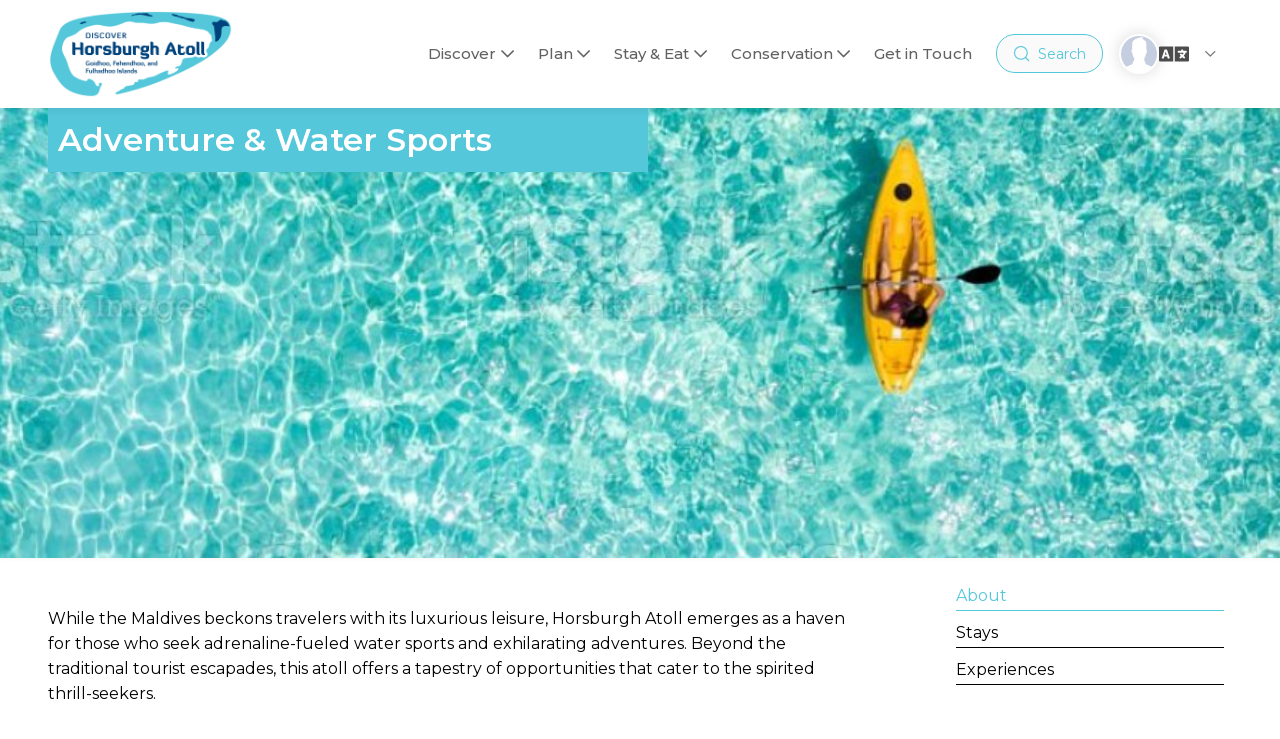

--- FILE ---
content_type: text/html; charset=UTF-8
request_url: https://horsburgh-atoll.com/theme/adventurewatersports
body_size: 16371
content:
<!DOCTYPE html>
<html lang="en" dir="ltr">
<head>
	<meta charset="utf-8">
	<meta http-equiv="X-UA-Compatible" content="IE=edge">

	<title class="notranslate">Adventure & Water Sports</title>
<meta name="description" content="Adventure &amp; Water Sports">
<meta name="site_name" content="Horsburgh Atoll Tourism Alliance">
<meta name="locale" content="en">
<meta name="image" content="https://staging-tashi-marketplace.s3.us-west-2.amazonaws.com/41/minified/4d3ea99c018c455223b2b7c77ef3e5df.jpg">
<link rel="canonical" href="https://horsburgh-atoll.com/theme/adventurewatersports">
<meta name="robots" content="all">
<meta property="og:title" content="Adventure &amp; Water Sports">
<meta property="og:description" content="Adventure &amp; Water Sports">
<meta property="og:site_name" content="Horsburgh Atoll Tourism Alliance">
<meta property="og:locale" content="en">
<meta property="og:url" content="https://horsburgh-atoll.com/theme/adventurewatersports">
<meta property="og:image" content="https://staging-tashi-marketplace.s3.us-west-2.amazonaws.com/41/minified/4d3ea99c018c455223b2b7c77ef3e5df.jpg">

<meta name="twitter:card" content="summary">
<meta name="twitter:site" content="">
<meta name="twitter:title" content="Adventure &amp; Water Sports">
<meta name="twitter:description" content="Adventure &amp; Water Sports">
<meta name="twitter:url" content="https://horsburgh-atoll.com/theme/adventurewatersports">
<meta name="twitter:image" content="https://staging-tashi-marketplace.s3.us-west-2.amazonaws.com/41/minified/4d3ea99c018c455223b2b7c77ef3e5df.jpg">














	<meta name="viewport" content="width=device-width, initial-scale=1">
	<meta name="csrf-token" content="J0t5QzJFD2J0tS2xuYlpNC7ln8HisavDTKPlF1lM">

	
	<link rel="preconnect" href="https://fonts.googleapis.com" crossorigin>
<link rel="dns-prefetch" href="https://fonts.googleapis.com">
<link rel="preconnect" href="https://staging-tashi-marketplace.s3.us-west-2.amazonaws.com" crossorigin>

	
	<!-- Plugins CSS-->
<link rel="stylesheet" href="https://mp-assets.tashi.travel/assets/web/dist/css/plugins.min.css?id=24aaf83af0be63dd9f3c6971bd8f521f">

<style>
  
  
</style>



	<!-- Theme CSS-->
	<link rel="stylesheet" href="https://mp-assets.tashi.travel/assets/web/dist/css/solimar-maldives.min.css?id=4dae05aac7dbe647dfdbeda721aba70b">

	<!-- Favicon-->
	<link rel="apple-touch-icon"  sizes="57x57"
			      href="https://horsburgh-atoll.com/assets/web/img/solimar-maldives/favicon/apple-icon-57x57.png">
					
					<link rel="apple-touch-icon"  sizes="60x60"
			      href="https://horsburgh-atoll.com/assets/web/img/solimar-maldives/favicon/apple-icon-60x60.png">
					
					<link rel="apple-touch-icon"  sizes="72x72"
			      href="https://horsburgh-atoll.com/assets/web/img/solimar-maldives/favicon/apple-icon-72x72.png">
					
					<link rel="apple-touch-icon"  sizes="76x76"
			      href="https://horsburgh-atoll.com/assets/web/img/solimar-maldives/favicon/apple-icon-76x76.png">
					
					<link rel="apple-touch-icon"  sizes="114x114"
			      href="https://horsburgh-atoll.com/assets/web/img/solimar-maldives/favicon/apple-icon-114x114.png">
					
					<link rel="apple-touch-icon"  sizes="120x120"
			      href="https://horsburgh-atoll.com/assets/web/img/solimar-maldives/favicon/apple-icon-120x120.png">
					
					<link rel="apple-touch-icon"  sizes="144x144"
			      href="https://horsburgh-atoll.com/assets/web/img/solimar-maldives/favicon/apple-icon-144x144.png">
					
					<link rel="apple-touch-icon"  sizes="152x152"
			      href="https://horsburgh-atoll.com/assets/web/img/solimar-maldives/favicon/apple-icon-152x152.png">
					
					<link rel="apple-touch-icon"  sizes="180x180"
			      href="https://horsburgh-atoll.com/assets/web/img/solimar-maldives/favicon/apple-icon-180x180.png">
						
					<link rel="icon"  type="image/png"
			       sizes="192x192"
			      href="https://horsburgh-atoll.com/assets/web/img/solimar-maldives/favicon/android-icon-192x192.png">
						
					<link rel="icon"  type="image/png"
			       sizes="32x32"
			      href="https://horsburgh-atoll.com/assets/web/img/solimar-maldives/favicon/favicon-32x32.png">
					
					<link rel="icon"  type="image/png"
			       sizes="96x96"
			      href="https://horsburgh-atoll.com/assets/web/img/solimar-maldives/favicon/favicon-96x96.png">
					
					<link rel="icon"  type="image/png"
			       sizes="16x16"
			      href="https://horsburgh-atoll.com/assets/web/img/solimar-maldives/favicon/favicon-16x16.png">
			
<meta name="msapplication-TileColor" content="#0466ad">
	<meta name="msapplication-TileImage" content="https://horsburgh-atoll.com/assets/web/img/solimar-maldives/favicon/ms-icon-144x144.png">

<meta name="theme-color" content="#0466ad">

	<link rel="shortcut icon" type="image/x-icon" href="https://horsburgh-atoll.com/assets/web/img/solimar-maldives/favicon/favicon.ico">
	<link rel="icon" type="image/x-icon" href="https://horsburgh-atoll.com/assets/web/img/solimar-maldives/favicon/favicon.ico">












	<!-- Tweaks for older IEs--><!--[if lt IE 9]>
<script defer src="https://oss.maxcdn.com/html5shiv/3.7.3/html5shiv.min.js"></script>
<script defer src="https://oss.maxcdn.com/respond/1.4.2/respond.min.js"></script><![endif]-->









	<!-- Google tag (gtag.js) -->
	<script async src="https://www.googletagmanager.com/gtag/js?id=G-FTG9T5WP0H"></script>
	<script>
		window.dataLayer = window.dataLayer || [];
		function gtag(){dataLayer.push(arguments);}
		gtag('js', new Date());

		gtag('config', 'G-FTG9T5WP0H');
	</script>

</head>


<body class="cms theme-detail detail">



	<header class="header sticky-top bg-white shadow">
	<!-- Navbar-->
	<nav class="navbar navbar-expand-lg">
		<div class="container">
			<div class="d-flex align-items-center">
									<a href="https://horsburgh-atoll.com" class="navbar-brand py-0">
						<img data-src="https://staging-tashi-marketplace.s3.us-west-2.amazonaws.com/41/minified/9abcac17e433c2bee737bb400c517cd3.png"
						     src="https://staging-tashi-marketplace.s3.us-west-2.amazonaws.com/41/placeholder/9abcac17e433c2bee737bb400c517cd3.png"
						     class="lazyload"
						     width="185"
						     style="width:185px"
						     alt="Horsburgh Atoll Tourism Alliance logo"/>
					</a>
				
			</div>

			<!-- Navbar Collapse -->
			<div id="navbarCollapse" class="collapse navbar-collapse">

















				
				<!-- nav menus -->
<ul class="navbar-nav ml-auto align-items-lg-center">

	
	
	<li class="nav-item dropdown">
			<a id="customDropdownMenu-509" href="#" data-toggle="dropdown"
			   aria-haspopup="true" aria-expanded="false" class="nav-link dropdown-toggle">Discover</a>
			<div aria-labelledby="customDropdownMenu-509" class="dropdown-menu">

				
				
					<a href="https://horsburgh-atoll.com/why-horsburgh"
					   target="_self"
					   class="dropdown-item navbar-link "
					>Why Horsburgh?</a>
				
					<a href="https://horsburgh-atoll.com/about-us"
					   target="_self"
					   class="dropdown-item navbar-link "
					>About Us</a>
				
					<a href="https://horsburgh-atoll.com/atoll-map"
					   target="_self"
					   class="dropdown-item navbar-link "
					>Atoll Map</a>
				
					<a href="https://horsburgh-atoll.com/destination/fehendhoo"
					   target="_self"
					   class="dropdown-item navbar-link "
					>Fehendhoo</a>
				
					<a href="https://horsburgh-atoll.com/destination/fulhadhoo"
					   target="_self"
					   class="dropdown-item navbar-link "
					>Fulhadhoo</a>
				
					<a href="https://horsburgh-atoll.com/destination/goidhoo"
					   target="_self"
					   class="dropdown-item navbar-link "
					>Goidhoo</a>
				
					<a href="/destination/innafushi"
					   target="_self"
					   class="dropdown-item navbar-link "
					>Innafushi</a>
				
					<a href="https://horsburgh-atoll.com/communities-culture"
					   target="_self"
					   class="dropdown-item navbar-link "
					>Communities &amp; Culture</a>
				
					<a href="https://horsburgh-atoll.com/nature-marine-life"
					   target="_self"
					   class="dropdown-item navbar-link "
					>Nature &amp; Marine Life</a>
				
					<a href="https://horsburgh-atoll.com/dive-sites"
					   target="_self"
					   class="dropdown-item navbar-link "
					>Dive Sites</a>
				
					<a href="https://horsburgh-atoll.com/blogs"
					   target="_self"
					   class="dropdown-item navbar-link "
					>Blogs</a>
				
			</div>
		</li>

		

	<li class="nav-item dropdown">
			<a id="customDropdownMenu-382" href="#" data-toggle="dropdown"
			   aria-haspopup="true" aria-expanded="false" class="nav-link dropdown-toggle">Plan</a>
			<div aria-labelledby="customDropdownMenu-382" class="dropdown-menu">

				
				
					<a href="https://horsburgh-atoll.com/plan-your-visit-overview"
					   target="_self"
					   class="dropdown-item navbar-link "
					>Plan Your Visit</a>
				
					<a href="https://horsburgh-atoll.com/when-to-visit"
					   target="_self"
					   class="dropdown-item navbar-link "
					>When to Visit</a>
				
					<a href="https://horsburgh-atoll.com/experiences"
					   target="_self"
					   class="dropdown-item navbar-link "
					>Book Experiences &amp; Activities</a>
				
					<a href="https://horsburgh-atoll.com/themes/all"
					   target="_self"
					   class="dropdown-item navbar-link "
					>Trip Ideas</a>
				
					<a href="https://horsburgh-atoll.com/explore/map"
					   target="_self"
					   class="dropdown-item navbar-link "
					>Interactive Map</a>
				
					<a href="https://horsburgh-atoll.com/getting-here-and-around"
					   target="_self"
					   class="dropdown-item navbar-link "
					>Getting Here &amp; Around</a>
				
					<a href="https://horsburgh-atoll.com/tourism-services"
					   target="_self"
					   class="dropdown-item navbar-link "
					>Tourism Services</a>
				
					<a href="https://horsburgh-atoll.com/faqs"
					   target="_self"
					   class="dropdown-item navbar-link "
					>FAQs</a>
				
			</div>
		</li>

		

	<li class="nav-item dropdown">
			<a id="customDropdownMenu-477" href="#" data-toggle="dropdown"
			   aria-haspopup="true" aria-expanded="false" class="nav-link dropdown-toggle">Stay &amp; Eat</a>
			<div aria-labelledby="customDropdownMenu-477" class="dropdown-menu">

				
				
					<a href="https://horsburgh-atoll.com/stay-and-eat-overview"
					   target="_self"
					   class="dropdown-item navbar-link "
					>Stay &amp; Eat Overview</a>
				
					<a href="https://horsburgh-atoll.com/properties"
					   target="_self"
					   class="dropdown-item navbar-link "
					>Book Island Accommodation</a>
				
					<a href="https://horsburgh-atoll.com/restaurants"
					   target="_self"
					   class="dropdown-item navbar-link "
					>Restaurants &amp; Island Cuisine</a>
				
			</div>
		</li>

		

	<li class="nav-item dropdown">
			<a id="customDropdownMenu-468" href="#" data-toggle="dropdown"
			   aria-haspopup="true" aria-expanded="false" class="nav-link dropdown-toggle">Conservation</a>
			<div aria-labelledby="customDropdownMenu-468" class="dropdown-menu">

				
				
					<a href="https://horsburgh-atoll.com/conscious-traveler-pledge"
					   target="_self"
					   class="dropdown-item navbar-link "
					>Conscious Traveler Pledge</a>
				
					<a href="https://horsburgh-atoll.com/conservation-26-communities"
					   target="_self"
					   class="dropdown-item navbar-link "
					>Conservation &amp; Communities</a>
				
					<a href="https://horsburgh-atoll.com/research-volunteer-opportunities"
					   target="_self"
					   class="dropdown-item navbar-link "
					>Research &amp; Volunteer Opportunities</a>
				
			</div>
		</li>

		

	<li
		class="nav-item ">
		<a href="https://horsburgh-atoll.com/contact-us"
		   target="_self"
		   class="nav-link navbar-link">Get in Touch</a>
	</li>

	
	<li class="nav-item ml-0  align-self-center">
    <div class="d-none d-lg-flex ml-3">
      <button type="button" class="search-btn js-search-experiences-navbar-btn btn btn-outline-primary rounded-pill fs-14 d-inline-flex align-items-center font-weight-normal px-sm-3" data-toggle="modal" data-target="#js-quick-search-experiences-modal">
				<svg width="17" height="17" viewBox="0 0 17 17" fill="none" xmlns="http://www.w3.org/2000/svg">
					<path d="M15.75 15.75L12.3855 12.3795M14.25 7.875C14.25 9.56576 13.5784 11.1873 12.3828 12.3828C11.1873 13.5784 9.56576 14.25 7.875 14.25C6.18424 14.25 4.56274 13.5784 3.36719 12.3828C2.17165 11.1873 1.5 9.56576 1.5 7.875C1.5 6.18424 2.17165 4.56274 3.36719 3.36719C4.56274 2.17165 6.18424 1.5 7.875 1.5C9.56576 1.5 11.1873 2.17165 12.3828 3.36719C13.5784 4.56274 14.25 6.18424 14.25 7.875V7.875Z" stroke="#54c7da" stroke-width="1.125" stroke-linecap="round"></path>
				</svg>
				<span class="ml-2 d-none d-md-block">Search</span>
			</button>
    </div>
  </li>









			<ul class="ml-lg-3 mb-0 list-inline d-none d-lg-inline-block">
			<li class="nav-item dropdown">
			<a id="userDropdownMenuLink" href="#" data-toggle="dropdown" aria-haspopup="true" aria-expanded="false">
			<img class="avatar avatar-sm avatar-border-white js-user-avatar" src="https://horsburgh-atoll.com/assets/web/images/default/minified-user.png" alt="Guest avatar" loading="lazy">
		</a>
	
	<div class="dropdown-menu dropdown-menu-right" aria-labelledby="userDropdownMenuLink">
		<a href="#" class="dropdown-item js-auth-modal-tab-toggle d-flex align-items-center"
		   data-toggle="modal" data-tab="login" data-target="#auth-modal">
			<span class="dropdown-item-icon"><i class="far fa-sign-in-alt text-muted mr-3"></i> </span>
			<span>Login</span>
		</a>

					<a href="#" class="dropdown-item js-auth-modal-tab-toggle d-flex align-items-center" data-toggle="modal"
			   data-tab="register"
			   data-target="#auth-modal">
				<span class="dropdown-item-icon"><i class="far fa-user-plus text-muted mr-3"></i> </span>
				<span>Sign Up</span>
			</a>
			</div>
</li>
		</ul>
	





</ul>

<div id="google_translate_element"></div>

			</div>

			<div class="d-flex align-items-center">

									<div class="dropdown line-height-normal translate-dropdown mr-3 notranslate">
						<a id="currencyDropdownMenuLink" href="#" data-toggle="dropdown" aria-haspopup="true" aria-expanded="false">
							<img src="https://horsburgh-atoll.com/assets/web/img/fa-language.svg" alt="Language" class="img-fuid" width="30px" loading="lazy">
							<span class="lang-name ml-2"></span>
							<i class="far fa-chevron-down ml-2"></i>
						</a>

						<div class="dropdown-menu dropdown-menu-right"
     id="js-custom-translate-dropdown">

	<div class="dropdown-body">

		
							<a href="javascript:;"
				   class="js-custom-auto-translate-item dropdown-item active"
				   data-value="en">
					<img src="https://horsburgh-atoll.com/svg/flags/en.svg" class="img-fluid mr-2" loading="lazy"
					     alt="en">
					<span>English</span>
				</a>
					
							<a href="javascript:;"
				   class="js-custom-auto-translate-item dropdown-item "
				   data-value="fr">
					<img src="https://horsburgh-atoll.com/svg/flags/fr.svg" class="img-fluid mr-2" loading="lazy"
					     alt="fr">
					<span>French</span>
				</a>
					
							<a href="javascript:;"
				   class="js-custom-auto-translate-item dropdown-item "
				   data-value="ar">
					<img src="https://horsburgh-atoll.com/svg/flags/ar.svg" class="img-fluid mr-2" loading="lazy"
					     alt="ar">
					<span>Arabic</span>
				</a>
					
							<a href="javascript:;"
				   class="js-custom-auto-translate-item dropdown-item "
				   data-value="es">
					<img src="https://horsburgh-atoll.com/svg/flags/es.svg" class="img-fluid mr-2" loading="lazy"
					     alt="es">
					<span>Spanish</span>
				</a>
					
							<a href="javascript:;"
				   class="js-custom-auto-translate-item dropdown-item "
				   data-value="de">
					<img src="https://horsburgh-atoll.com/svg/flags/de.svg" class="img-fluid mr-2" loading="lazy"
					     alt="de">
					<span>German</span>
				</a>
					
							<a href="javascript:;"
				   class="js-custom-auto-translate-item dropdown-item "
				   data-value="ru">
					<img src="https://horsburgh-atoll.com/svg/flags/ru.svg" class="img-fluid mr-2" loading="lazy"
					     alt="ru">
					<span>Russian</span>
				</a>
					
							<a href="javascript:;"
				   class="js-custom-auto-translate-item dropdown-item "
				   data-value="it">
					<img src="https://horsburgh-atoll.com/svg/flags/it.svg" class="img-fluid mr-2" loading="lazy"
					     alt="it">
					<span>Italian</span>
				</a>
					
							<a href="javascript:;"
				   class="js-custom-auto-translate-item dropdown-item "
				   data-value="nl">
					<img src="https://horsburgh-atoll.com/svg/flags/nl.svg" class="img-fluid mr-2" loading="lazy"
					     alt="nl">
					<span>Dutch</span>
				</a>
					
	</div>

</div>




					</div>
				
				<div class="d-block d-lg-none mr-1">
					<button type="button" class="search-btn js-search-experiences-navbar-btn btn btn-outline-primary rounded-pill fs-14 d-inline-flex align-items-center font-weight-normal px-sm-3" data-toggle="modal" data-target="#js-quick-search-experiences-modal">
						<svg width="17" height="17" viewBox="0 0 17 17" fill="none" xmlns="http://www.w3.org/2000/svg">
							<path d="M15.75 15.75L12.3855 12.3795M14.25 7.875C14.25 9.56576 13.5784 11.1873 12.3828 12.3828C11.1873 13.5784 9.56576 14.25 7.875 14.25C6.18424 14.25 4.56274 13.5784 3.36719 12.3828C2.17165 11.1873 1.5 9.56576 1.5 7.875C1.5 6.18424 2.17165 4.56274 3.36719 3.36719C4.56274 2.17165 6.18424 1.5 7.875 1.5C9.56576 1.5 11.1873 2.17165 12.3828 3.36719C13.5784 4.56274 14.25 6.18424 14.25 7.875V7.875Z" stroke="#54c7da" stroke-width="1.125" stroke-linecap="round"></path>
						</svg>
						<span class="ml-2 d-none d-md-block">Search</span>
					</button>
				</div>

				<ul class="ml-2 ml-lg-2 mr-2 mr-lg-0 mb-0 list-inline d-lg-none">
											<li class="nav-item dropdown">
			<a id="userDropdownMenuLink" href="#" data-toggle="dropdown" aria-haspopup="true" aria-expanded="false">
			<img class="avatar avatar-sm avatar-border-white js-user-avatar" src="https://horsburgh-atoll.com/assets/web/images/default/minified-user.png" alt="Guest avatar" loading="lazy">
		</a>
	
	<div class="dropdown-menu dropdown-menu-right" aria-labelledby="userDropdownMenuLink">
		<a href="#" class="dropdown-item js-auth-modal-tab-toggle d-flex align-items-center"
		   data-toggle="modal" data-tab="login" data-target="#auth-modal">
			<span class="dropdown-item-icon"><i class="far fa-sign-in-alt text-muted mr-3"></i> </span>
			<span>Login</span>
		</a>

					<a href="#" class="dropdown-item js-auth-modal-tab-toggle d-flex align-items-center" data-toggle="modal"
			   data-tab="register"
			   data-target="#auth-modal">
				<span class="dropdown-item-icon"><i class="far fa-user-plus text-muted mr-3"></i> </span>
				<span>Sign Up</span>
			</a>
			</div>
</li>
									</ul>

				<button
					type="button"
					data-toggle="collapse"
					data-target="#navbarCollapse"
					aria-controls="navbarCollapse"
					aria-expanded="false"
					aria-label="Toggle navigation"
					class="navbar-toggler navbar-toggler-right ml-2 p-0 text-primary"
				>
					<i class="fa fa-bars"></i>
				</button>
			</div>
		</div>
	</nav>

</header>



	
	<section>
    <div>
      <div class="hero text-white no-overlay">
        <div class="bg-image lazyload bg-cover bg-default" data-bg="https://staging-tashi-marketplace.s3.us-west-2.amazonaws.com/41/minified/8b05bccc2bea7e3a60211544a8c20863.jpg"></div>
        <div class="container overlay-content info-container">
          <div class="page-title text-left">
                          <h1 class="h2 mb-0">Adventure &amp; Water Sports</h1>
            
            
	                      </div>
        </div>
      </div>
    </div>

  </section>




	<div class="container mt-4">
		<div class="row">
			<div class="col-md-3 order-md-1">
				<div class="h-100 scroll-nav-sticky-container">
					<div id="js-sticky-scroll-section-nav">
						<div id="js-scroll-section-nav">
	<div class="container">
		<ul class="list-inline text-sm hotel-scroll-section-nav mb-0">
							<li class="nav-link list-inline-item mr-1 mb-2 btn btn-outline-primary btn-sm rounded-sm"
						data-scroll-to="#js-cms-content">
					About
				</li>
			
			
							<li class="nav-link list-inline-item mr-1 mb-2 btn btn-outline-primary btn-sm rounded-sm"
						data-scroll-to="#properties">
					Stays
				</li>
			
							<li class="nav-link list-inline-item mr-1 mb-2 btn btn-outline-primary btn-sm rounded-sm"
						data-scroll-to="#experiences">
					Experiences
				</li>
			
			
					</ul>

	</div>
</div>
					</div>
				</div>
			</div>
			<div class="col-md-9">
				<div class="row">
					
					<div class="container pt-3 pb-4 pb-lg-5">

	<div class="row">

		
			<div class="col-12" id="js-cms-content">

				
				
				
				
				
				<div class="row mt-2">
		<div class="col-md-11 text-dark js-collapsible-section">
			<div class="arx-content p-0 js-collapse-section has-custom-overflow">
				<p>While the Maldives beckons travelers with its luxurious leisure, Horsburgh Atoll emerges as a haven for those who seek adrenaline-fueled water sports and exhilarating adventures. Beyond the traditional tourist escapades, this atoll offers a tapestry of opportunities that cater to the spirited thrill-seekers.</p>
<p>Based on Fulhadhoo, a diving school stands ready to unlock the depths of the ocean for both novice and seasoned divers. Competent instructors provide guidance to explore the mesmerizing underwater realm. Aspiring divers can even elevate their skills through dive courses offered by renowned authorities such as PADI and SSI, ensuring that every underwater excursion is both thrilling and safe.</p>
<p>Snorkeling enthusiasts are not left behind, as the atoll's house reefs teem with a kaleidoscope of marine life. Turtles, mantas, stingrays, and a myriad of fish species coexist amidst vibrant live corals, creating a symphony of colors and life beneath the waves. With options to snorkel at your own pace or with expert guides, this activity promises daily enchantment for those who revel in the aquatic world.</p>
<p>For surf aficionados, Horsburgh Atoll stands as a year-round playground. The atoll's unique geography grants it the luxury of enjoying surfing during both seasons, each offering ideal wind conditions on opposite sides of the atoll. As the seasons shift, so do the waves, ensuring surfers are never far from the perfect ride. While all three islands boast their surf-worthy spots, Goidhoo stands out by offering comprehensive surfing lessons guided by experienced surf instructors. From rookies seeking to stand on their boards for the first time to seasoned pros honing their skills, the diverse range of packages caters to all.</p>
<p>Venturing further, Horsburgh Atoll unveils its burgeoning community of kite surfers who have garnered awards at remarkably young ages. These spirited wind riders’ welcome newcomers with open arms, ready to share the thrill of their chosen sport. Whether you're a novice yearning to learn the ropes or a seasoned pro eager to join their ranks, these youthful kite surfers offer camaraderie and guidance in equal measure.</p>
<p>Beyond diving, snorkeling, and surfing, the atoll's offerings extend to a plethora of other exhilarating water sports. Jet skiing, kayaking, paddle boarding, wind surfing, and even the intriguing pursuit of octopus hunting are just a few of the myriad options that beckon. No matter your inclination or skill level, Horsburgh Atoll ensures there's an adventure tailored just for you.</p>
<p>While many flocks to the Maldives for relaxation, Horsburgh Atoll beckons the spirited and the daring. It transforms water sports from mere activities into a lifestyle and a shared passion. Amidst the splendor of the Indian Ocean, this atoll creates a playground for thrill-seekers, ensuring that every wave, every dive, and every adventure is a memory etched with the joy of discovery and the rush of excitement.</p>
<p></p>
<p></p><p></p>
			</div>

							<div class="fadeout"></div>
				<p class="read-more">
					<button class="btn btn-sm btn-outline-primary js-toggle-collapsed-content-cta">
						<i class="far fa-plus-circle mr-2"></i>Read More</button>
				</p>
			
		</div>
	</div>

				
				

				
				
			</div>

		
	</div>
</div>




				</div>
			</div>
		</div>
	</div>

	<section class="py-3"></section>

	
	
	
	
	
	<section class="section-padding" id="properties">
		<div class="container">
			<div class="row mb-3">
				<div class="col-xl-8">
					<h3>Featured Stays</h3>
				</div>
			</div>

			<div class="row">
									<div class="col-sm-6 col-md-4 mb-4">
						<div class="card h-100 tour-card border-0 hover-scale-bg-image">
	<div class="card-img-top position-relative overflow-hidden hover-scale-radius">

		<a href="https://horsburgh-atoll.com/property/fulhadhoo-beach-cottage">
			<div class="card-img-top bg-cover card-bg-image lazyload bg-image position-static"
			data-bg="https://production-hotel-media.s3.us-west-2.amazonaws.com/6734/minified/e55b0e6a53515a38a00634f608c07865.jpg">
			</div>

							<p class="mb-0 fw-500 d-flex tour-location">
					<i class="fas fa-map-marker-alt mr-2"></i>
					<span>Maldives</span>
				</p>
					</a>
	</div>
	<div class="card-body d-flex flex-column justify-content-between px-0">
		<div>
			<div class="d-flex justify-content-between">
				<a href="https://horsburgh-atoll.com/property/fulhadhoo-beach-cottage" class="d-block mr-2">
					<h4 class="card-title text-dark line-clamp-2 mb-1">
						Fulhadhoo Beach Cottage
					</h4>
				</a>
				<div wire:id="rQcsKSxxkeBlsYAPDWHJ" wire:initial-data="{&quot;fingerprint&quot;:{&quot;id&quot;:&quot;rQcsKSxxkeBlsYAPDWHJ&quot;,&quot;name&quot;:&quot;users.wishlist-button&quot;,&quot;locale&quot;:&quot;en&quot;,&quot;path&quot;:&quot;theme\/adventurewatersports&quot;,&quot;method&quot;:&quot;GET&quot;,&quot;v&quot;:&quot;acj&quot;},&quot;effects&quot;:{&quot;listeners&quot;:[]},&quot;serverMemo&quot;:{&quot;children&quot;:[],&quot;errors&quot;:[],&quot;htmlHash&quot;:&quot;40f1f621&quot;,&quot;data&quot;:{&quot;owner_table&quot;:&quot;hotels&quot;,&quot;owner_id&quot;:2859,&quot;owner_key&quot;:&quot;hotels-2859&quot;,&quot;unwishlisted_class&quot;:&quot;far fa-heart&quot;,&quot;wishlisted_class&quot;:&quot;fas fa-heart&quot;,&quot;button_mode&quot;:&quot;card-top&quot;,&quot;additional_classes&quot;:&quot;&quot;},&quot;dataMeta&quot;:[],&quot;checksum&quot;:&quot;cf182fb8ee41d1b60d5c23c490994599be67743d67a9b7d6f78eab9a30111a9b&quot;}}" class="card-img-overlay-top text-right wishlist-icon">
		<a class="card-fav-icon position-relative z-index-40 js-auth-modal-tab-toggle" href="javascript:;"
		   data-toggle="modal" data-tab="login" data-target="#auth-modal" aria-label="Save to Wishlist">
								<i class="far fa-heart"></i>
					</a>
	</div>



<!-- Livewire Component wire-end:rQcsKSxxkeBlsYAPDWHJ -->			</div>
										<a href="https://horsburgh-atoll.com/property/fulhadhoo-beach-cottage">
					<div class="d-flex card-subtitle mb-3 text-dark mt-1">
						<p class="flex-grow-1 mb-0 line-clamp-4 text-gray-800 fs-14"> Nestled on Fulhadhoo’s pristine shores within the UNESCO Baa Atoll Biosphere Reserve, our charming beach cottage offers a luxurious retreat with stu..</p>
					</div>
				</a>
					</div>
		<a href="https://horsburgh-atoll.com/property/fulhadhoo-beach-cottage">
			<div class="d-flex justify-content-end align-items-center flex-wrap">
									<p class="mb-0 text-gray-700 fs-14 line-height-normal">
						From <span
							class="text-primary fs-20 line-height-normal notranslate">USD 197</span>
						per night
					</p>
							</div>
		</a>
	</div>
</div>
					</div>
							</div>
			<div class="mt-3">
				
			</div>
		</div>
	</section>

	
	<section class="section-padding" id="experiences">
  <div class="container">
    <div class="row mb-4">
      <div class="col-xl-8">
        <h3 class="mb-0 section-title">Featured Experiences</h3>
      </div>
      <div class="col-12 col-md-4 v-app-container float-right my-3 my-md-0">
			  <experience-search-sort-solimar-maldives
				  submit-url="https://horsburgh-atoll.com/theme/adventurewatersports"
			  ></experience-search-sort-solimar-maldives>
		  </div>
    </div>

    <div class="row">
              <div class="col-sm-6 col-md-4 mb-4">
          <div class="card h-100 tour-card border-0 hover-scale-bg-image">
	<div class="card-img-top position-relative overflow-hidden hover-scale-radius">

		<a href="https://horsburgh-atoll.com/experience/canoe-kayak-tours">
			<div class="card-img-top bg-cover card-bg-image lazyload position-static bg-image"
			     data-bg="https://production-hotel-media.s3.us-west-2.amazonaws.com/experiences/38348/minified/0eea2c59-2f89-4314-a31d-ceb92aac442c">
			</div>

					</a>
	</div>
	<div class="card-body d-flex flex-column justify-content-between px-0">
		<div>
			<div class="d-flex justify-content-between">
				<a href="https://horsburgh-atoll.com/experience/canoe-kayak-tours" class="d-block mr-2">
					<h4 class="card-title text-dark line-clamp-2 mb-2">
						Canoe &amp; Kayak Tours
					</h4>
				</a>
				<div wire:id="Gcs8EjS90Lu8jvraj76r" wire:initial-data="{&quot;fingerprint&quot;:{&quot;id&quot;:&quot;Gcs8EjS90Lu8jvraj76r&quot;,&quot;name&quot;:&quot;users.wishlist-button&quot;,&quot;locale&quot;:&quot;en&quot;,&quot;path&quot;:&quot;theme\/adventurewatersports&quot;,&quot;method&quot;:&quot;GET&quot;,&quot;v&quot;:&quot;acj&quot;},&quot;effects&quot;:{&quot;listeners&quot;:[]},&quot;serverMemo&quot;:{&quot;children&quot;:[],&quot;errors&quot;:[],&quot;htmlHash&quot;:&quot;40f1f621&quot;,&quot;data&quot;:{&quot;owner_table&quot;:&quot;experiences&quot;,&quot;owner_id&quot;:15979,&quot;owner_key&quot;:&quot;experiences-15979&quot;,&quot;unwishlisted_class&quot;:&quot;far fa-heart&quot;,&quot;wishlisted_class&quot;:&quot;fas fa-heart&quot;,&quot;button_mode&quot;:&quot;card-top&quot;,&quot;additional_classes&quot;:&quot;&quot;},&quot;dataMeta&quot;:[],&quot;checksum&quot;:&quot;d9b7e4ee2521133594594ccbf28e0cef6ca7c0c1b6941c0f9d873caebb50d52a&quot;}}" class="card-img-overlay-top text-right wishlist-icon">
		<a class="card-fav-icon position-relative z-index-40 js-auth-modal-tab-toggle" href="javascript:;"
		   data-toggle="modal" data-tab="login" data-target="#auth-modal" aria-label="Save to Wishlist">
								<i class="far fa-heart"></i>
					</a>
	</div>



<!-- Livewire Component wire-end:Gcs8EjS90Lu8jvraj76r -->			</div>
						<a href="https://horsburgh-atoll.com/experience/canoe-kayak-tours">
				<div class="d-flex card-subtitle mb-2 text-primary mt-2">
					<p class="flex-grow-1 mb-0 line-clamp-4 text-gray-800 fs-14">Located in the picturesque Maldives, the lagoon of Goidhoo Atoll presents an idyllic setting for a tranquil and immersive canoe-riding experience.</p>
				</div>
			</a>
		</div>
		<a href="https://horsburgh-atoll.com/experience/canoe-kayak-tours">
			<div class="mt-2">

				<p class="mb-0 fw-600 d-flex align-items-center line-height-normal flex-wrap">
					<i class="far fa-clock mr-2 text-primary"></i>
					<span class="text-gray-800">2 hours</span>
				</p>

				<p class="mb-0 mt-1 text-gray-600 line-height-normal">
					<i class="far fa-coins mr-2 text-primary"></i>

											<span
							class="text-primary fw-700 line-height-normal fs-18 notranslate">Inquire for pricing</span>
									</p>


			</div>
		</a>
	</div>
</div>
        </div>
              <div class="col-sm-6 col-md-4 mb-4">
          <div class="card h-100 tour-card border-0 hover-scale-bg-image">
	<div class="card-img-top position-relative overflow-hidden hover-scale-radius">

		<a href="https://horsburgh-atoll.com/experience/discover-scuba-2">
			<div class="card-img-top bg-cover card-bg-image lazyload position-static bg-image"
			     data-bg="https://production-hotel-media.s3.us-west-2.amazonaws.com/experiences/38282/minified/43a11ad9-b481-4e85-8106-657ee5b40dbf">
			</div>

					</a>
	</div>
	<div class="card-body d-flex flex-column justify-content-between px-0">
		<div>
			<div class="d-flex justify-content-between">
				<a href="https://horsburgh-atoll.com/experience/discover-scuba-2" class="d-block mr-2">
					<h4 class="card-title text-dark line-clamp-2 mb-2">
						Discover Scuba
					</h4>
				</a>
				<div wire:id="v7VPcgxo4vfjbeGCU6In" wire:initial-data="{&quot;fingerprint&quot;:{&quot;id&quot;:&quot;v7VPcgxo4vfjbeGCU6In&quot;,&quot;name&quot;:&quot;users.wishlist-button&quot;,&quot;locale&quot;:&quot;en&quot;,&quot;path&quot;:&quot;theme\/adventurewatersports&quot;,&quot;method&quot;:&quot;GET&quot;,&quot;v&quot;:&quot;acj&quot;},&quot;effects&quot;:{&quot;listeners&quot;:[]},&quot;serverMemo&quot;:{&quot;children&quot;:[],&quot;errors&quot;:[],&quot;htmlHash&quot;:&quot;40f1f621&quot;,&quot;data&quot;:{&quot;owner_table&quot;:&quot;experiences&quot;,&quot;owner_id&quot;:15947,&quot;owner_key&quot;:&quot;experiences-15947&quot;,&quot;unwishlisted_class&quot;:&quot;far fa-heart&quot;,&quot;wishlisted_class&quot;:&quot;fas fa-heart&quot;,&quot;button_mode&quot;:&quot;card-top&quot;,&quot;additional_classes&quot;:&quot;&quot;},&quot;dataMeta&quot;:[],&quot;checksum&quot;:&quot;ecc181cbfbb58c3e9c3872264090ed3c59fce70fa2b990fe6dc5465741fd32f2&quot;}}" class="card-img-overlay-top text-right wishlist-icon">
		<a class="card-fav-icon position-relative z-index-40 js-auth-modal-tab-toggle" href="javascript:;"
		   data-toggle="modal" data-tab="login" data-target="#auth-modal" aria-label="Save to Wishlist">
								<i class="far fa-heart"></i>
					</a>
	</div>



<!-- Livewire Component wire-end:v7VPcgxo4vfjbeGCU6In -->			</div>
						<a href="https://horsburgh-atoll.com/experience/discover-scuba-2">
				<div class="d-flex card-subtitle mb-2 text-primary mt-2">
					<p class="flex-grow-1 mb-0 line-clamp-4 text-gray-800 fs-14">Explore the allure of scuba diving with the Discover Scuba experience, offering you the chance to take your first plunge into the ocean depths under the guidance of our certified team of dive professionals.</p>
				</div>
			</a>
		</div>
		<a href="https://horsburgh-atoll.com/experience/discover-scuba-2">
			<div class="mt-2">

				<p class="mb-0 fw-600 d-flex align-items-center line-height-normal flex-wrap">
					<i class="far fa-clock mr-2 text-primary"></i>
					<span class="text-gray-800">3 hours</span>
				</p>

				<p class="mb-0 mt-1 text-gray-600 line-height-normal">
					<i class="far fa-coins mr-2 text-primary"></i>

											<span
							class="text-primary fw-700 line-height-normal fs-18 notranslate">Inquire for pricing</span>
									</p>


			</div>
		</a>
	</div>
</div>
        </div>
              <div class="col-sm-6 col-md-4 mb-4">
          <div class="card h-100 tour-card border-0 hover-scale-bg-image">
	<div class="card-img-top position-relative overflow-hidden hover-scale-radius">

		<a href="https://horsburgh-atoll.com/experience/fishing-1">
			<div class="card-img-top bg-cover card-bg-image lazyload position-static bg-image"
			     data-bg="https://production-hotel-media.s3.us-west-2.amazonaws.com/experiences/38428/minified/c4afca0f-9250-4553-91ad-a4744f0ee009">
			</div>

					</a>
	</div>
	<div class="card-body d-flex flex-column justify-content-between px-0">
		<div>
			<div class="d-flex justify-content-between">
				<a href="https://horsburgh-atoll.com/experience/fishing-1" class="d-block mr-2">
					<h4 class="card-title text-dark line-clamp-2 mb-2">
						Fishing Day Trip
					</h4>
				</a>
				<div wire:id="7Y5NOf7BVh5omfmRq0AV" wire:initial-data="{&quot;fingerprint&quot;:{&quot;id&quot;:&quot;7Y5NOf7BVh5omfmRq0AV&quot;,&quot;name&quot;:&quot;users.wishlist-button&quot;,&quot;locale&quot;:&quot;en&quot;,&quot;path&quot;:&quot;theme\/adventurewatersports&quot;,&quot;method&quot;:&quot;GET&quot;,&quot;v&quot;:&quot;acj&quot;},&quot;effects&quot;:{&quot;listeners&quot;:[]},&quot;serverMemo&quot;:{&quot;children&quot;:[],&quot;errors&quot;:[],&quot;htmlHash&quot;:&quot;40f1f621&quot;,&quot;data&quot;:{&quot;owner_table&quot;:&quot;experiences&quot;,&quot;owner_id&quot;:15999,&quot;owner_key&quot;:&quot;experiences-15999&quot;,&quot;unwishlisted_class&quot;:&quot;far fa-heart&quot;,&quot;wishlisted_class&quot;:&quot;fas fa-heart&quot;,&quot;button_mode&quot;:&quot;card-top&quot;,&quot;additional_classes&quot;:&quot;&quot;},&quot;dataMeta&quot;:[],&quot;checksum&quot;:&quot;e8deb014c220b81e2cfa72ea8555451b77d93ae4f3b61061015df940e3a28ee8&quot;}}" class="card-img-overlay-top text-right wishlist-icon">
		<a class="card-fav-icon position-relative z-index-40 js-auth-modal-tab-toggle" href="javascript:;"
		   data-toggle="modal" data-tab="login" data-target="#auth-modal" aria-label="Save to Wishlist">
								<i class="far fa-heart"></i>
					</a>
	</div>



<!-- Livewire Component wire-end:7Y5NOf7BVh5omfmRq0AV -->			</div>
						<a href="https://horsburgh-atoll.com/experience/fishing-1">
				<div class="d-flex card-subtitle mb-2 text-primary mt-2">
					<p class="flex-grow-1 mb-0 line-clamp-4 text-gray-800 fs-14">Enjoy a locally-led excursion to the best fishing spots Horsburgh Atoll has to offer</p>
				</div>
			</a>
		</div>
		<a href="https://horsburgh-atoll.com/experience/fishing-1">
			<div class="mt-2">

				<p class="mb-0 fw-600 d-flex align-items-center line-height-normal flex-wrap">
					<i class="far fa-clock mr-2 text-primary"></i>
					<span class="text-gray-800">12 hours</span>
				</p>

				<p class="mb-0 mt-1 text-gray-600 line-height-normal">
					<i class="far fa-coins mr-2 text-primary"></i>

											<span
							class="text-primary fw-700 line-height-normal fs-18 notranslate">USD 300</span>
															</p>


			</div>
		</a>
	</div>
</div>
        </div>
              <div class="col-sm-6 col-md-4 mb-4">
          <div class="card h-100 tour-card border-0 hover-scale-bg-image">
	<div class="card-img-top position-relative overflow-hidden hover-scale-radius">

		<a href="https://horsburgh-atoll.com/experience/hanufaru-bay-snorkeling-whalesharks-mantas">
			<div class="card-img-top bg-cover card-bg-image lazyload position-static bg-image"
			     data-bg="https://production-hotel-media.s3.us-west-2.amazonaws.com/experiences/38350/minified/1a67fe0d-c59e-4c56-b70e-dd8e81e92966">
			</div>

					</a>
	</div>
	<div class="card-body d-flex flex-column justify-content-between px-0">
		<div>
			<div class="d-flex justify-content-between">
				<a href="https://horsburgh-atoll.com/experience/hanufaru-bay-snorkeling-whalesharks-mantas" class="d-block mr-2">
					<h4 class="card-title text-dark line-clamp-2 mb-2">
						Hanufaru Bay Snorkeling - Whalesharks &amp; Mantas
					</h4>
				</a>
				<div wire:id="nuI2zppa9N0fFywxhFBV" wire:initial-data="{&quot;fingerprint&quot;:{&quot;id&quot;:&quot;nuI2zppa9N0fFywxhFBV&quot;,&quot;name&quot;:&quot;users.wishlist-button&quot;,&quot;locale&quot;:&quot;en&quot;,&quot;path&quot;:&quot;theme\/adventurewatersports&quot;,&quot;method&quot;:&quot;GET&quot;,&quot;v&quot;:&quot;acj&quot;},&quot;effects&quot;:{&quot;listeners&quot;:[]},&quot;serverMemo&quot;:{&quot;children&quot;:[],&quot;errors&quot;:[],&quot;htmlHash&quot;:&quot;40f1f621&quot;,&quot;data&quot;:{&quot;owner_table&quot;:&quot;experiences&quot;,&quot;owner_id&quot;:15981,&quot;owner_key&quot;:&quot;experiences-15981&quot;,&quot;unwishlisted_class&quot;:&quot;far fa-heart&quot;,&quot;wishlisted_class&quot;:&quot;fas fa-heart&quot;,&quot;button_mode&quot;:&quot;card-top&quot;,&quot;additional_classes&quot;:&quot;&quot;},&quot;dataMeta&quot;:[],&quot;checksum&quot;:&quot;c26b206ec9453b09ae197909112695a80c477c20d56dc7f40285469b4c01a056&quot;}}" class="card-img-overlay-top text-right wishlist-icon">
		<a class="card-fav-icon position-relative z-index-40 js-auth-modal-tab-toggle" href="javascript:;"
		   data-toggle="modal" data-tab="login" data-target="#auth-modal" aria-label="Save to Wishlist">
								<i class="far fa-heart"></i>
					</a>
	</div>



<!-- Livewire Component wire-end:nuI2zppa9N0fFywxhFBV -->			</div>
						<a href="https://horsburgh-atoll.com/experience/hanufaru-bay-snorkeling-whalesharks-mantas">
				<div class="d-flex card-subtitle mb-2 text-primary mt-2">
					<p class="flex-grow-1 mb-0 line-clamp-4 text-gray-800 fs-14">Encounter mantas, whale sharks and other ocean wildlife during an unforgettable snorkeling experience.</p>
				</div>
			</a>
		</div>
		<a href="https://horsburgh-atoll.com/experience/hanufaru-bay-snorkeling-whalesharks-mantas">
			<div class="mt-2">

				<p class="mb-0 fw-600 d-flex align-items-center line-height-normal flex-wrap">
					<i class="far fa-clock mr-2 text-primary"></i>
					<span class="text-gray-800">2 hours</span>
				</p>

				<p class="mb-0 mt-1 text-gray-600 line-height-normal">
					<i class="far fa-coins mr-2 text-primary"></i>

											<span
							class="text-primary fw-700 line-height-normal fs-18 notranslate">Inquire for pricing</span>
									</p>


			</div>
		</a>
	</div>
</div>
        </div>
              <div class="col-sm-6 col-md-4 mb-4">
          <div class="card h-100 tour-card border-0 hover-scale-bg-image">
	<div class="card-img-top position-relative overflow-hidden hover-scale-radius">

		<a href="https://horsburgh-atoll.com/experience/jet-skiing">
			<div class="card-img-top bg-cover card-bg-image lazyload position-static bg-image"
			     data-bg="https://production-hotel-media.s3.us-west-2.amazonaws.com/experiences/38431/minified/da14b4f4-c60e-475d-b4fc-25ca5b6b0dc9">
			</div>

					</a>
	</div>
	<div class="card-body d-flex flex-column justify-content-between px-0">
		<div>
			<div class="d-flex justify-content-between">
				<a href="https://horsburgh-atoll.com/experience/jet-skiing" class="d-block mr-2">
					<h4 class="card-title text-dark line-clamp-2 mb-2">
						Jet Skiing
					</h4>
				</a>
				<div wire:id="rEOf3q7qjmw5Nm595qtT" wire:initial-data="{&quot;fingerprint&quot;:{&quot;id&quot;:&quot;rEOf3q7qjmw5Nm595qtT&quot;,&quot;name&quot;:&quot;users.wishlist-button&quot;,&quot;locale&quot;:&quot;en&quot;,&quot;path&quot;:&quot;theme\/adventurewatersports&quot;,&quot;method&quot;:&quot;GET&quot;,&quot;v&quot;:&quot;acj&quot;},&quot;effects&quot;:{&quot;listeners&quot;:[]},&quot;serverMemo&quot;:{&quot;children&quot;:[],&quot;errors&quot;:[],&quot;htmlHash&quot;:&quot;40f1f621&quot;,&quot;data&quot;:{&quot;owner_table&quot;:&quot;experiences&quot;,&quot;owner_id&quot;:16041,&quot;owner_key&quot;:&quot;experiences-16041&quot;,&quot;unwishlisted_class&quot;:&quot;far fa-heart&quot;,&quot;wishlisted_class&quot;:&quot;fas fa-heart&quot;,&quot;button_mode&quot;:&quot;card-top&quot;,&quot;additional_classes&quot;:&quot;&quot;},&quot;dataMeta&quot;:[],&quot;checksum&quot;:&quot;932458b7165f04898d75ce0a83b582311414e8ada2a59e57d51440b9f83c23c0&quot;}}" class="card-img-overlay-top text-right wishlist-icon">
		<a class="card-fav-icon position-relative z-index-40 js-auth-modal-tab-toggle" href="javascript:;"
		   data-toggle="modal" data-tab="login" data-target="#auth-modal" aria-label="Save to Wishlist">
								<i class="far fa-heart"></i>
					</a>
	</div>



<!-- Livewire Component wire-end:rEOf3q7qjmw5Nm595qtT -->			</div>
						<a href="https://horsburgh-atoll.com/experience/jet-skiing">
				<div class="d-flex card-subtitle mb-2 text-primary mt-2">
					<p class="flex-grow-1 mb-0 line-clamp-4 text-gray-800 fs-14">Cruise the Maldives with a personal watercraft</p>
				</div>
			</a>
		</div>
		<a href="https://horsburgh-atoll.com/experience/jet-skiing">
			<div class="mt-2">

				<p class="mb-0 fw-600 d-flex align-items-center line-height-normal flex-wrap">
					<i class="far fa-clock mr-2 text-primary"></i>
					<span class="text-gray-800">1 hour</span>
				</p>

				<p class="mb-0 mt-1 text-gray-600 line-height-normal">
					<i class="far fa-coins mr-2 text-primary"></i>

											<span
							class="text-primary fw-700 line-height-normal fs-18 notranslate">Inquire for pricing</span>
									</p>


			</div>
		</a>
	</div>
</div>
        </div>
              <div class="col-sm-6 col-md-4 mb-4">
          <div class="card h-100 tour-card border-0 hover-scale-bg-image">
	<div class="card-img-top position-relative overflow-hidden hover-scale-radius">

		<a href="https://horsburgh-atoll.com/experience/wind-surfing-lessons">
			<div class="card-img-top bg-cover card-bg-image lazyload position-static bg-image"
			     data-bg="https://production-hotel-media.s3.us-west-2.amazonaws.com/experiences/38671/minified/a68969b9-166d-4c36-9c46-97d437633879">
			</div>

					</a>
	</div>
	<div class="card-body d-flex flex-column justify-content-between px-0">
		<div>
			<div class="d-flex justify-content-between">
				<a href="https://horsburgh-atoll.com/experience/wind-surfing-lessons" class="d-block mr-2">
					<h4 class="card-title text-dark line-clamp-2 mb-2">
						Kitesurfing &amp; Windsurfing Lessons
					</h4>
				</a>
				<div wire:id="4RWxdo2GvLpU4sdjiADv" wire:initial-data="{&quot;fingerprint&quot;:{&quot;id&quot;:&quot;4RWxdo2GvLpU4sdjiADv&quot;,&quot;name&quot;:&quot;users.wishlist-button&quot;,&quot;locale&quot;:&quot;en&quot;,&quot;path&quot;:&quot;theme\/adventurewatersports&quot;,&quot;method&quot;:&quot;GET&quot;,&quot;v&quot;:&quot;acj&quot;},&quot;effects&quot;:{&quot;listeners&quot;:[]},&quot;serverMemo&quot;:{&quot;children&quot;:[],&quot;errors&quot;:[],&quot;htmlHash&quot;:&quot;40f1f621&quot;,&quot;data&quot;:{&quot;owner_table&quot;:&quot;experiences&quot;,&quot;owner_id&quot;:16226,&quot;owner_key&quot;:&quot;experiences-16226&quot;,&quot;unwishlisted_class&quot;:&quot;far fa-heart&quot;,&quot;wishlisted_class&quot;:&quot;fas fa-heart&quot;,&quot;button_mode&quot;:&quot;card-top&quot;,&quot;additional_classes&quot;:&quot;&quot;},&quot;dataMeta&quot;:[],&quot;checksum&quot;:&quot;a9add1f6443f9a177e48c52d7adb4a19ca903338642ff49b99c67193f74e7785&quot;}}" class="card-img-overlay-top text-right wishlist-icon">
		<a class="card-fav-icon position-relative z-index-40 js-auth-modal-tab-toggle" href="javascript:;"
		   data-toggle="modal" data-tab="login" data-target="#auth-modal" aria-label="Save to Wishlist">
								<i class="far fa-heart"></i>
					</a>
	</div>



<!-- Livewire Component wire-end:4RWxdo2GvLpU4sdjiADv -->			</div>
						<a href="https://horsburgh-atoll.com/experience/wind-surfing-lessons">
				<div class="d-flex card-subtitle mb-2 text-primary mt-2">
					<p class="flex-grow-1 mb-0 line-clamp-4 text-gray-800 fs-14">Seasoned kite or windsurfer or still learning the ropes? Kite &amp; windsurfing on Goidhoo is an experience you won&#039;t regret.</p>
				</div>
			</a>
		</div>
		<a href="https://horsburgh-atoll.com/experience/wind-surfing-lessons">
			<div class="mt-2">

				<p class="mb-0 fw-600 d-flex align-items-center line-height-normal flex-wrap">
					<i class="far fa-clock mr-2 text-primary"></i>
					<span class="text-gray-800">2 hours</span>
				</p>

				<p class="mb-0 mt-1 text-gray-600 line-height-normal">
					<i class="far fa-coins mr-2 text-primary"></i>

											<span
							class="text-primary fw-700 line-height-normal fs-18 notranslate">Inquire for pricing</span>
									</p>


			</div>
		</a>
	</div>
</div>
        </div>
              <div class="col-sm-6 col-md-4 mb-4">
          <div class="card h-100 tour-card border-0 hover-scale-bg-image">
	<div class="card-img-top position-relative overflow-hidden hover-scale-radius">

		<a href="https://horsburgh-atoll.com/experience/multi-dive-packages">
			<div class="card-img-top bg-cover card-bg-image lazyload position-static bg-image"
			     data-bg="https://production-hotel-media.s3.us-west-2.amazonaws.com/experiences/38286/original/6e4d2e72-a75a-4bed-bc29-f3272f1ce5d9">
			</div>

					</a>
	</div>
	<div class="card-body d-flex flex-column justify-content-between px-0">
		<div>
			<div class="d-flex justify-content-between">
				<a href="https://horsburgh-atoll.com/experience/multi-dive-packages" class="d-block mr-2">
					<h4 class="card-title text-dark line-clamp-2 mb-2">
						Multi-Dive Packages
					</h4>
				</a>
				<div wire:id="5tTY2RnJo8zapwmrZqYt" wire:initial-data="{&quot;fingerprint&quot;:{&quot;id&quot;:&quot;5tTY2RnJo8zapwmrZqYt&quot;,&quot;name&quot;:&quot;users.wishlist-button&quot;,&quot;locale&quot;:&quot;en&quot;,&quot;path&quot;:&quot;theme\/adventurewatersports&quot;,&quot;method&quot;:&quot;GET&quot;,&quot;v&quot;:&quot;acj&quot;},&quot;effects&quot;:{&quot;listeners&quot;:[]},&quot;serverMemo&quot;:{&quot;children&quot;:[],&quot;errors&quot;:[],&quot;htmlHash&quot;:&quot;40f1f621&quot;,&quot;data&quot;:{&quot;owner_table&quot;:&quot;experiences&quot;,&quot;owner_id&quot;:15952,&quot;owner_key&quot;:&quot;experiences-15952&quot;,&quot;unwishlisted_class&quot;:&quot;far fa-heart&quot;,&quot;wishlisted_class&quot;:&quot;fas fa-heart&quot;,&quot;button_mode&quot;:&quot;card-top&quot;,&quot;additional_classes&quot;:&quot;&quot;},&quot;dataMeta&quot;:[],&quot;checksum&quot;:&quot;7af35e8528bb93f34e48a6b9eeb62ac2c45593d149bb768554b01afc752d57b2&quot;}}" class="card-img-overlay-top text-right wishlist-icon">
		<a class="card-fav-icon position-relative z-index-40 js-auth-modal-tab-toggle" href="javascript:;"
		   data-toggle="modal" data-tab="login" data-target="#auth-modal" aria-label="Save to Wishlist">
								<i class="far fa-heart"></i>
					</a>
	</div>



<!-- Livewire Component wire-end:5tTY2RnJo8zapwmrZqYt -->			</div>
						<a href="https://horsburgh-atoll.com/experience/multi-dive-packages">
				<div class="d-flex card-subtitle mb-2 text-primary mt-2">
					<p class="flex-grow-1 mb-0 line-clamp-4 text-gray-800 fs-14">Explore the depths with multi-dive packages for certified divers. 5, 10, and 15 dive packages are available.</p>
				</div>
			</a>
		</div>
		<a href="https://horsburgh-atoll.com/experience/multi-dive-packages">
			<div class="mt-2">

				<p class="mb-0 fw-600 d-flex align-items-center line-height-normal flex-wrap">
					<i class="far fa-clock mr-2 text-primary"></i>
					<span class="text-gray-800">2 days</span>
				</p>

				<p class="mb-0 mt-1 text-gray-600 line-height-normal">
					<i class="far fa-coins mr-2 text-primary"></i>

											<span
							class="text-primary fw-700 line-height-normal fs-18 notranslate">Inquire for pricing</span>
									</p>


			</div>
		</a>
	</div>
</div>
        </div>
              <div class="col-sm-6 col-md-4 mb-4">
          <div class="card h-100 tour-card border-0 hover-scale-bg-image">
	<div class="card-img-top position-relative overflow-hidden hover-scale-radius">

		<a href="https://horsburgh-atoll.com/experience/open-water-scuba-course">
			<div class="card-img-top bg-cover card-bg-image lazyload position-static bg-image"
			     data-bg="https://production-hotel-media.s3.us-west-2.amazonaws.com/experiences/38284/minified/cbb316c5-e345-4942-a054-c82cc213ea24">
			</div>

					</a>
	</div>
	<div class="card-body d-flex flex-column justify-content-between px-0">
		<div>
			<div class="d-flex justify-content-between">
				<a href="https://horsburgh-atoll.com/experience/open-water-scuba-course" class="d-block mr-2">
					<h4 class="card-title text-dark line-clamp-2 mb-2">
						Open Water Scuba Course
					</h4>
				</a>
				<div wire:id="xl2tiryVFfRsHJSSDrwE" wire:initial-data="{&quot;fingerprint&quot;:{&quot;id&quot;:&quot;xl2tiryVFfRsHJSSDrwE&quot;,&quot;name&quot;:&quot;users.wishlist-button&quot;,&quot;locale&quot;:&quot;en&quot;,&quot;path&quot;:&quot;theme\/adventurewatersports&quot;,&quot;method&quot;:&quot;GET&quot;,&quot;v&quot;:&quot;acj&quot;},&quot;effects&quot;:{&quot;listeners&quot;:[]},&quot;serverMemo&quot;:{&quot;children&quot;:[],&quot;errors&quot;:[],&quot;htmlHash&quot;:&quot;40f1f621&quot;,&quot;data&quot;:{&quot;owner_table&quot;:&quot;experiences&quot;,&quot;owner_id&quot;:15950,&quot;owner_key&quot;:&quot;experiences-15950&quot;,&quot;unwishlisted_class&quot;:&quot;far fa-heart&quot;,&quot;wishlisted_class&quot;:&quot;fas fa-heart&quot;,&quot;button_mode&quot;:&quot;card-top&quot;,&quot;additional_classes&quot;:&quot;&quot;},&quot;dataMeta&quot;:[],&quot;checksum&quot;:&quot;6d49f6124f85990cb291aae9783b735f3fdf72e42d477f3e1c4f8c520cb77d3b&quot;}}" class="card-img-overlay-top text-right wishlist-icon">
		<a class="card-fav-icon position-relative z-index-40 js-auth-modal-tab-toggle" href="javascript:;"
		   data-toggle="modal" data-tab="login" data-target="#auth-modal" aria-label="Save to Wishlist">
								<i class="far fa-heart"></i>
					</a>
	</div>



<!-- Livewire Component wire-end:xl2tiryVFfRsHJSSDrwE -->			</div>
						<a href="https://horsburgh-atoll.com/experience/open-water-scuba-course">
				<div class="d-flex card-subtitle mb-2 text-primary mt-2">
					<p class="flex-grow-1 mb-0 line-clamp-4 text-gray-800 fs-14">Secure your passport to underwater adventure: Get an Open Water Certification.</p>
				</div>
			</a>
		</div>
		<a href="https://horsburgh-atoll.com/experience/open-water-scuba-course">
			<div class="mt-2">

				<p class="mb-0 fw-600 d-flex align-items-center line-height-normal flex-wrap">
					<i class="far fa-clock mr-2 text-primary"></i>
					<span class="text-gray-800">5 days</span>
				</p>

				<p class="mb-0 mt-1 text-gray-600 line-height-normal">
					<i class="far fa-coins mr-2 text-primary"></i>

											<span
							class="text-primary fw-700 line-height-normal fs-18 notranslate">Inquire for pricing</span>
									</p>


			</div>
		</a>
	</div>
</div>
        </div>
              <div class="col-sm-6 col-md-4 mb-4">
          <div class="card h-100 tour-card border-0 hover-scale-bg-image">
	<div class="card-img-top position-relative overflow-hidden hover-scale-radius">

		<a href="https://horsburgh-atoll.com/experience/rescue-diver-course">
			<div class="card-img-top bg-cover card-bg-image lazyload position-static bg-image"
			     data-bg="https://production-hotel-media.s3.us-west-2.amazonaws.com/experiences/38285/minified/b4f7fd41-8793-41ca-a4ad-c1d0f4ebd32a">
			</div>

					</a>
	</div>
	<div class="card-body d-flex flex-column justify-content-between px-0">
		<div>
			<div class="d-flex justify-content-between">
				<a href="https://horsburgh-atoll.com/experience/rescue-diver-course" class="d-block mr-2">
					<h4 class="card-title text-dark line-clamp-2 mb-2">
						Rescue Diver Course
					</h4>
				</a>
				<div wire:id="ICDU84u5iiMXNdMvvxqt" wire:initial-data="{&quot;fingerprint&quot;:{&quot;id&quot;:&quot;ICDU84u5iiMXNdMvvxqt&quot;,&quot;name&quot;:&quot;users.wishlist-button&quot;,&quot;locale&quot;:&quot;en&quot;,&quot;path&quot;:&quot;theme\/adventurewatersports&quot;,&quot;method&quot;:&quot;GET&quot;,&quot;v&quot;:&quot;acj&quot;},&quot;effects&quot;:{&quot;listeners&quot;:[]},&quot;serverMemo&quot;:{&quot;children&quot;:[],&quot;errors&quot;:[],&quot;htmlHash&quot;:&quot;40f1f621&quot;,&quot;data&quot;:{&quot;owner_table&quot;:&quot;experiences&quot;,&quot;owner_id&quot;:15951,&quot;owner_key&quot;:&quot;experiences-15951&quot;,&quot;unwishlisted_class&quot;:&quot;far fa-heart&quot;,&quot;wishlisted_class&quot;:&quot;fas fa-heart&quot;,&quot;button_mode&quot;:&quot;card-top&quot;,&quot;additional_classes&quot;:&quot;&quot;},&quot;dataMeta&quot;:[],&quot;checksum&quot;:&quot;928ab16ca58a0cbee187f188f49ffcbed22dc80dc1c9cafd565da5e82b688862&quot;}}" class="card-img-overlay-top text-right wishlist-icon">
		<a class="card-fav-icon position-relative z-index-40 js-auth-modal-tab-toggle" href="javascript:;"
		   data-toggle="modal" data-tab="login" data-target="#auth-modal" aria-label="Save to Wishlist">
								<i class="far fa-heart"></i>
					</a>
	</div>



<!-- Livewire Component wire-end:ICDU84u5iiMXNdMvvxqt -->			</div>
						<a href="https://horsburgh-atoll.com/experience/rescue-diver-course">
				<div class="d-flex card-subtitle mb-2 text-primary mt-2">
					<p class="flex-grow-1 mb-0 line-clamp-4 text-gray-800 fs-14">Elevate your scuba skills and enhance safety with our Rescue Diver Certification Experience—unlock advanced techniques for managing emergencies and assisting fellow divers.</p>
				</div>
			</a>
		</div>
		<a href="https://horsburgh-atoll.com/experience/rescue-diver-course">
			<div class="mt-2">

				<p class="mb-0 fw-600 d-flex align-items-center line-height-normal flex-wrap">
					<i class="far fa-clock mr-2 text-primary"></i>
					<span class="text-gray-800">5 days</span>
				</p>

				<p class="mb-0 mt-1 text-gray-600 line-height-normal">
					<i class="far fa-coins mr-2 text-primary"></i>

											<span
							class="text-primary fw-700 line-height-normal fs-18 notranslate">Inquire for pricing</span>
									</p>


			</div>
		</a>
	</div>
</div>
        </div>
              <div class="col-sm-6 col-md-4 mb-4">
          <div class="card h-100 tour-card border-0 hover-scale-bg-image">
	<div class="card-img-top position-relative overflow-hidden hover-scale-radius">

		<a href="https://horsburgh-atoll.com/experience/snorkeling-in-underwater-rose-garden">
			<div class="card-img-top bg-cover card-bg-image lazyload position-static bg-image"
			     data-bg="https://production-hotel-media.s3.us-west-2.amazonaws.com/experiences/38291/minified/4bb06621-6eb9-448e-b811-2a8547731856">
			</div>

					</a>
	</div>
	<div class="card-body d-flex flex-column justify-content-between px-0">
		<div>
			<div class="d-flex justify-content-between">
				<a href="https://horsburgh-atoll.com/experience/snorkeling-in-underwater-rose-garden" class="d-block mr-2">
					<h4 class="card-title text-dark line-clamp-2 mb-2">
						Snorkeling in Underwater Rose Garden
					</h4>
				</a>
				<div wire:id="mc2yruhZi86kJYlEu6ZV" wire:initial-data="{&quot;fingerprint&quot;:{&quot;id&quot;:&quot;mc2yruhZi86kJYlEu6ZV&quot;,&quot;name&quot;:&quot;users.wishlist-button&quot;,&quot;locale&quot;:&quot;en&quot;,&quot;path&quot;:&quot;theme\/adventurewatersports&quot;,&quot;method&quot;:&quot;GET&quot;,&quot;v&quot;:&quot;acj&quot;},&quot;effects&quot;:{&quot;listeners&quot;:[]},&quot;serverMemo&quot;:{&quot;children&quot;:[],&quot;errors&quot;:[],&quot;htmlHash&quot;:&quot;40f1f621&quot;,&quot;data&quot;:{&quot;owner_table&quot;:&quot;experiences&quot;,&quot;owner_id&quot;:15978,&quot;owner_key&quot;:&quot;experiences-15978&quot;,&quot;unwishlisted_class&quot;:&quot;far fa-heart&quot;,&quot;wishlisted_class&quot;:&quot;fas fa-heart&quot;,&quot;button_mode&quot;:&quot;card-top&quot;,&quot;additional_classes&quot;:&quot;&quot;},&quot;dataMeta&quot;:[],&quot;checksum&quot;:&quot;ec7aa8a4d9cb599b94353b6fe9f3f9b09c511a6e38ad6bbdd29381da54134145&quot;}}" class="card-img-overlay-top text-right wishlist-icon">
		<a class="card-fav-icon position-relative z-index-40 js-auth-modal-tab-toggle" href="javascript:;"
		   data-toggle="modal" data-tab="login" data-target="#auth-modal" aria-label="Save to Wishlist">
								<i class="far fa-heart"></i>
					</a>
	</div>



<!-- Livewire Component wire-end:mc2yruhZi86kJYlEu6ZV -->			</div>
						<a href="https://horsburgh-atoll.com/experience/snorkeling-in-underwater-rose-garden">
				<div class="d-flex card-subtitle mb-2 text-primary mt-2">
					<p class="flex-grow-1 mb-0 line-clamp-4 text-gray-800 fs-14">Nestled just a short dinghy ride away from the idyllic island of Fulhadhoo lies a hidden gem beneath the waves - the awe-inspiring Rose Garden.</p>
				</div>
			</a>
		</div>
		<a href="https://horsburgh-atoll.com/experience/snorkeling-in-underwater-rose-garden">
			<div class="mt-2">

				<p class="mb-0 fw-600 d-flex align-items-center line-height-normal flex-wrap">
					<i class="far fa-clock mr-2 text-primary"></i>
					<span class="text-gray-800">2 hours</span>
				</p>

				<p class="mb-0 mt-1 text-gray-600 line-height-normal">
					<i class="far fa-coins mr-2 text-primary"></i>

											<span
							class="text-primary fw-700 line-height-normal fs-18 notranslate">Inquire for pricing</span>
									</p>


			</div>
		</a>
	</div>
</div>
        </div>
              <div class="col-sm-6 col-md-4 mb-4">
          <div class="card h-100 tour-card border-0 hover-scale-bg-image">
	<div class="card-img-top position-relative overflow-hidden hover-scale-radius">

		<a href="https://horsburgh-atoll.com/experience/surf-lessons-1">
			<div class="card-img-top bg-cover card-bg-image lazyload position-static bg-image"
			     data-bg="https://production-hotel-media.s3.us-west-2.amazonaws.com/experiences/38349/minified/a68969b9-166d-4c36-9c46-97d437633879">
			</div>

					</a>
	</div>
	<div class="card-body d-flex flex-column justify-content-between px-0">
		<div>
			<div class="d-flex justify-content-between">
				<a href="https://horsburgh-atoll.com/experience/surf-lessons-1" class="d-block mr-2">
					<h4 class="card-title text-dark line-clamp-2 mb-2">
						Surf Lessons
					</h4>
				</a>
				<div wire:id="LHHaafh4LAOmSfsDYb6a" wire:initial-data="{&quot;fingerprint&quot;:{&quot;id&quot;:&quot;LHHaafh4LAOmSfsDYb6a&quot;,&quot;name&quot;:&quot;users.wishlist-button&quot;,&quot;locale&quot;:&quot;en&quot;,&quot;path&quot;:&quot;theme\/adventurewatersports&quot;,&quot;method&quot;:&quot;GET&quot;,&quot;v&quot;:&quot;acj&quot;},&quot;effects&quot;:{&quot;listeners&quot;:[]},&quot;serverMemo&quot;:{&quot;children&quot;:[],&quot;errors&quot;:[],&quot;htmlHash&quot;:&quot;40f1f621&quot;,&quot;data&quot;:{&quot;owner_table&quot;:&quot;experiences&quot;,&quot;owner_id&quot;:15980,&quot;owner_key&quot;:&quot;experiences-15980&quot;,&quot;unwishlisted_class&quot;:&quot;far fa-heart&quot;,&quot;wishlisted_class&quot;:&quot;fas fa-heart&quot;,&quot;button_mode&quot;:&quot;card-top&quot;,&quot;additional_classes&quot;:&quot;&quot;},&quot;dataMeta&quot;:[],&quot;checksum&quot;:&quot;2edde4c142cbae066de0373a3590df0497e6a6838855739cbcaa933533fd5963&quot;}}" class="card-img-overlay-top text-right wishlist-icon">
		<a class="card-fav-icon position-relative z-index-40 js-auth-modal-tab-toggle" href="javascript:;"
		   data-toggle="modal" data-tab="login" data-target="#auth-modal" aria-label="Save to Wishlist">
								<i class="far fa-heart"></i>
					</a>
	</div>



<!-- Livewire Component wire-end:LHHaafh4LAOmSfsDYb6a -->			</div>
						<a href="https://horsburgh-atoll.com/experience/surf-lessons-1">
				<div class="d-flex card-subtitle mb-2 text-primary mt-2">
					<p class="flex-grow-1 mb-0 line-clamp-4 text-gray-800 fs-14">Goidhoo Atoll, nestled in the heart of the Maldives, holds captivating opportunities for wave surfing enthusiasts of all levels.</p>
				</div>
			</a>
		</div>
		<a href="https://horsburgh-atoll.com/experience/surf-lessons-1">
			<div class="mt-2">

				<p class="mb-0 fw-600 d-flex align-items-center line-height-normal flex-wrap">
					<i class="far fa-clock mr-2 text-primary"></i>
					<span class="text-gray-800">3 hours</span>
				</p>

				<p class="mb-0 mt-1 text-gray-600 line-height-normal">
					<i class="far fa-coins mr-2 text-primary"></i>

											<span
							class="text-primary fw-700 line-height-normal fs-18 notranslate">Inquire for pricing</span>
									</p>


			</div>
		</a>
	</div>
</div>
        </div>
              <div class="col-sm-6 col-md-4 mb-4">
          <div class="card h-100 tour-card border-0 hover-scale-bg-image">
	<div class="card-img-top position-relative overflow-hidden hover-scale-radius">

		<a href="https://horsburgh-atoll.com/experience/7-night-goidhoo-atoll-experience">
			<div class="card-img-top bg-cover card-bg-image lazyload position-static bg-image"
			     data-bg="https://production-hotel-media.s3.us-west-2.amazonaws.com/experiences/38885/minified/910b5aa326dd93c84ee07cd26cbdce59.jpg">
			</div>

					</a>
	</div>
	<div class="card-body d-flex flex-column justify-content-between px-0">
		<div>
			<div class="d-flex justify-content-between">
				<a href="https://horsburgh-atoll.com/experience/7-night-goidhoo-atoll-experience" class="d-block mr-2">
					<h4 class="card-title text-dark line-clamp-2 mb-2">
						7-Night Goidhoo Atoll Experience
					</h4>
				</a>
				<div wire:id="51KJiMqFsrm3wASpJHCj" wire:initial-data="{&quot;fingerprint&quot;:{&quot;id&quot;:&quot;51KJiMqFsrm3wASpJHCj&quot;,&quot;name&quot;:&quot;users.wishlist-button&quot;,&quot;locale&quot;:&quot;en&quot;,&quot;path&quot;:&quot;theme\/adventurewatersports&quot;,&quot;method&quot;:&quot;GET&quot;,&quot;v&quot;:&quot;acj&quot;},&quot;effects&quot;:{&quot;listeners&quot;:[]},&quot;serverMemo&quot;:{&quot;children&quot;:[],&quot;errors&quot;:[],&quot;htmlHash&quot;:&quot;40f1f621&quot;,&quot;data&quot;:{&quot;owner_table&quot;:&quot;experiences&quot;,&quot;owner_id&quot;:16338,&quot;owner_key&quot;:&quot;experiences-16338&quot;,&quot;unwishlisted_class&quot;:&quot;far fa-heart&quot;,&quot;wishlisted_class&quot;:&quot;fas fa-heart&quot;,&quot;button_mode&quot;:&quot;card-top&quot;,&quot;additional_classes&quot;:&quot;&quot;},&quot;dataMeta&quot;:[],&quot;checksum&quot;:&quot;13455435e1498fdbfa49bf95c7bf85e055e144d4c5888b474b3f8be04d31e75d&quot;}}" class="card-img-overlay-top text-right wishlist-icon">
		<a class="card-fav-icon position-relative z-index-40 js-auth-modal-tab-toggle" href="javascript:;"
		   data-toggle="modal" data-tab="login" data-target="#auth-modal" aria-label="Save to Wishlist">
								<i class="far fa-heart"></i>
					</a>
	</div>



<!-- Livewire Component wire-end:51KJiMqFsrm3wASpJHCj -->			</div>
						<a href="https://horsburgh-atoll.com/experience/7-night-goidhoo-atoll-experience">
				<div class="d-flex card-subtitle mb-2 text-primary mt-2">
					<p class="flex-grow-1 mb-0 line-clamp-4 text-gray-800 fs-14">Explore 7-night Goidhoo Atoll, discovering vibrant marine life, Maldivian culture, and sustainable initiatives in paradise.</p>
				</div>
			</a>
		</div>
		<a href="https://horsburgh-atoll.com/experience/7-night-goidhoo-atoll-experience">
			<div class="mt-2">

				<p class="mb-0 fw-600 d-flex align-items-center line-height-normal flex-wrap">
					<i class="far fa-clock mr-2 text-primary"></i>
					<span class="text-gray-800">8 days</span>
				</p>

				<p class="mb-0 mt-1 text-gray-600 line-height-normal">
					<i class="far fa-coins mr-2 text-primary"></i>

											<span
							class="text-primary fw-700 line-height-normal fs-18 notranslate">USD 1,999</span>
															</p>


			</div>
		</a>
	</div>
</div>
        </div>
              <div class="col-sm-6 col-md-4 mb-4">
          <div class="card h-100 tour-card border-0 hover-scale-bg-image">
	<div class="card-img-top position-relative overflow-hidden hover-scale-radius">

		<a href="https://horsburgh-atoll.com/experience/4-night-goidhoo-explorer">
			<div class="card-img-top bg-cover card-bg-image lazyload position-static bg-image"
			     data-bg="https://production-hotel-media.s3.us-west-2.amazonaws.com/experiences/38759/minified/3f137daf0ac85af66a6a11b6d445b880.jpg">
			</div>

					</a>
	</div>
	<div class="card-body d-flex flex-column justify-content-between px-0">
		<div>
			<div class="d-flex justify-content-between">
				<a href="https://horsburgh-atoll.com/experience/4-night-goidhoo-explorer" class="d-block mr-2">
					<h4 class="card-title text-dark line-clamp-2 mb-2">
						4-Night Goidhoo Explorer
					</h4>
				</a>
				<div wire:id="RuvyO1WtBVHqcWbBPG8H" wire:initial-data="{&quot;fingerprint&quot;:{&quot;id&quot;:&quot;RuvyO1WtBVHqcWbBPG8H&quot;,&quot;name&quot;:&quot;users.wishlist-button&quot;,&quot;locale&quot;:&quot;en&quot;,&quot;path&quot;:&quot;theme\/adventurewatersports&quot;,&quot;method&quot;:&quot;GET&quot;,&quot;v&quot;:&quot;acj&quot;},&quot;effects&quot;:{&quot;listeners&quot;:[]},&quot;serverMemo&quot;:{&quot;children&quot;:[],&quot;errors&quot;:[],&quot;htmlHash&quot;:&quot;40f1f621&quot;,&quot;data&quot;:{&quot;owner_table&quot;:&quot;experiences&quot;,&quot;owner_id&quot;:16339,&quot;owner_key&quot;:&quot;experiences-16339&quot;,&quot;unwishlisted_class&quot;:&quot;far fa-heart&quot;,&quot;wishlisted_class&quot;:&quot;fas fa-heart&quot;,&quot;button_mode&quot;:&quot;card-top&quot;,&quot;additional_classes&quot;:&quot;&quot;},&quot;dataMeta&quot;:[],&quot;checksum&quot;:&quot;4bcc7daf84dd17d11cb5d18676a9ac50ab02c0c36ff88d8187a71fb08b32a924&quot;}}" class="card-img-overlay-top text-right wishlist-icon">
		<a class="card-fav-icon position-relative z-index-40 js-auth-modal-tab-toggle" href="javascript:;"
		   data-toggle="modal" data-tab="login" data-target="#auth-modal" aria-label="Save to Wishlist">
								<i class="far fa-heart"></i>
					</a>
	</div>



<!-- Livewire Component wire-end:RuvyO1WtBVHqcWbBPG8H -->			</div>
						<a href="https://horsburgh-atoll.com/experience/4-night-goidhoo-explorer">
				<div class="d-flex card-subtitle mb-2 text-primary mt-2">
					<p class="flex-grow-1 mb-0 line-clamp-4 text-gray-800 fs-14">The 4-night Goidhoo Explorer experience offers a unique blend of authentic cultural immersion, tropical island relaxation, and exploration of the Maldives&#039; diverse marine life and ecosystems.</p>
				</div>
			</a>
		</div>
		<a href="https://horsburgh-atoll.com/experience/4-night-goidhoo-explorer">
			<div class="mt-2">

				<p class="mb-0 fw-600 d-flex align-items-center line-height-normal flex-wrap">
					<i class="far fa-clock mr-2 text-primary"></i>
					<span class="text-gray-800">5 days</span>
				</p>

				<p class="mb-0 mt-1 text-gray-600 line-height-normal">
					<i class="far fa-coins mr-2 text-primary"></i>

											<span
							class="text-primary fw-700 line-height-normal fs-18 notranslate">USD 1,299</span>
															</p>


			</div>
		</a>
	</div>
</div>
        </div>
          </div>
	  <div class="mt-3">
	
</div>
  </div>
</section>


	
	
	
	
	
	


	<div id="enquireModal" tabindex="-1" role="dialog" aria-labelledby="enquireModalLabel" aria-hidden="true"
     class="modal fade">
	<div role="document" class="modal-dialog modal-xl" style="min-height: 300px">

					<div class="v-app-container">
				<experience-lead-capture-form
					:experience-id="0"
					submit-url="https://horsburgh-atoll.com/api/v1/lead/create"
					get-themes-url="https://horsburgh-atoll.com/api/v1/themes/all"
					get-destinations-url="https://horsburgh-atoll.com/api/v1/destinations/all"
					get-subdestinations-url="https://horsburgh-atoll.com/api/v1/subdestinations/all"
					get-experiences-url="https://horsburgh-atoll.com/api/v1/experiences/all/minimal"
				></experience-lead-capture-form>
			</div>
		
	</div>
</div>
	<div class="modal fade auth-modal" id="auth-modal" tabindex="-1" aria-labelledby="authModal" aria-hidden="true">
	<div class="modal-dialog modal-dialog-centered v-app-container">

		<customer-login-and-registration-modal-content
			:enable-registration="true"
			login-url="https://horsburgh-atoll.com/auth/login"
			registration-url="https://horsburgh-atoll.com/auth/register"
			reset-password-url="https://horsburgh-atoll.com/auth/password/reset/notification"
			marketplace-name="Horsburgh Atoll Tourism Alliance"
			:social-login-providers="[]"
						marketplace-logo-placeholder-url="https://staging-tashi-marketplace.s3.us-west-2.amazonaws.com/41/placeholder/9abcac17e433c2bee737bb400c517cd3.png"
			marketplace-logo-minified-url="https://staging-tashi-marketplace.s3.us-west-2.amazonaws.com/41/minified/9abcac17e433c2bee737bb400c517cd3.png"
					>
		</customer-login-and-registration-modal-content>


	</div>
</div>


<div class="modal fade quick-search-experiences-modal" id="js-quick-search-experiences-modal" tabindex="-1" aria-labelledby="searchModal" aria-hidden="true">
	<div class="modal-dialog  modal-xl" style="margin: 96px auto 1.75rem">
		<div class="modal-content">






			<div class="modal-body v-app-container">
				<!-- <quick-search-hotels-and-experiences-modal-form>
				</quick-search-hotels-and-experiences-modal-form> -->
				<div class="search-bar v-app-container shadow-none quick-search-search-bar">

				<experience-search-bar-form-solimar-maldives
						search-experiences-url="https://horsburgh-atoll.com/api/v1/experiences/search"
						search-hotels-url="https://horsburgh-atoll.com/api/v1/properties/search"
						fetch-destinations-url="https://horsburgh-atoll.com/api/v1/destinations/all"
						fetch-themes-url="https://horsburgh-atoll.com/api/v1/themes/all"
						fetch-categories-url="https://horsburgh-atoll.com/api/v1/categories/type?type=marketplace_months&amp;slug=best-time-to-visit"
					>
					</experience-search-bar-form-solimar-maldives>
						</div>
			</div>
		</div>
	</div>
</div>

<!-- Footer-->
<footer class="footer position-relative z-index-10 d-print-none">

	
	

	<div class="py-3 py-lg-5">
		<div class="container">

			<div class="row">
				<div class="col-lg-4 mb-3 mb-lg-0">

					<a href="https://horsburgh-atoll.com" class="navbar-brand py-0 mb-3">
													<div class="d-flex align-items-center">
								<img data-src="https://staging-tashi-marketplace.s3.us-west-2.amazonaws.com/41/minified/c1c2b8400511cca18b30c6ba2211262a.png"
								     src="https://staging-tashi-marketplace.s3.us-west-2.amazonaws.com/41/placeholder/c1c2b8400511cca18b30c6ba2211262a.png"
								     class="footer-logo lazyload img-fluid"
								     width="185"
								     loading="lazy"
								     style="width: 185px"
								     alt="Horsburgh Atoll Tourism Alliance logo"/>
							</div>
											</a>

											<div class="text-white text-sm"><p>The Horsburgh Atoll Awaits: Unveil the Maldives' best-kept secrets on Goidhoo, Fehendhoo, and Fulhadhoo while giving back to the people and nature of the atoll. Book your stay through HATA today!</p>
<p></p>



<p></p><p></p></div>
					
											<div class="row align-items-center mt-2">
							<div class="col-12">
								<ul class="list-inline text-left">

									
																			<li class="list-inline-item mb-0">
											<a href="https://www.facebook.com/people/Visit-Horsburgh-Atoll/61554021812896/" target="_blank"
											   title="facebook"
											   class="btn btn-rounded text-decoration-none d-flex align-items-center justify-content-center social-link">
												<i class="fab fa-facebook-f"></i>
											</a>
										</li>
									
									
																			<li class="list-inline-item mb-0">
											<a href="https://www.instagram.com/horsburghatoll/" target="_blank"
											   title="instagram"
											   class="btn btn-rounded text-decoration-none d-flex align-items-center justify-content-center social-link">
												<i class="fab fa-instagram"></i>
											</a>
										</li>
									
									
									

									
								</ul>
							</div>
						</div>
									</div>
				<div class="col-lg-5 col-md-7 mb-3 mb-lg-0">
					<div class="row">
													<div class="col-sm-12 mb-2 mb-lg-0">
								<ul class="list-unstyled row mb-0">
																			<li class="col-6">
											<a href="https://horsburgh-atoll.com/"
											   target="_self"
											   class="text-decoration-none footer-link">Home</a>
										</li>
																			<li class="col-6">
											<a href="https://horsburgh-atoll.com/about-us"
											   target="_self"
											   class="text-decoration-none footer-link">About Us</a>
										</li>
																			<li class="col-6">
											<a href="https://horsburgh-atoll.com/properties"
											   target="_self"
											   class="text-decoration-none footer-link">Book Accommodation</a>
										</li>
																			<li class="col-6">
											<a href="https://horsburgh-atoll.com/contact-us"
											   target="_self"
											   class="text-decoration-none footer-link">Contact Us</a>
										</li>
																			<li class="col-6">
											<a href="https://www.tourism.gov.mv/"
											   target="_blank"
											   class="text-decoration-none footer-link">Maldives Ministry of Tourism</a>
										</li>
																			<li class="col-6">
											<a href="https://visitmaldives.com/en"
											   target="_blank"
											   class="text-decoration-none footer-link">Visit Maldives</a>
										</li>
																			<li class="col-6">
											<a href="https://www.environment.gov.mv/v2/en/"
											   target="_blank"
											   class="text-decoration-none footer-link">Ministry of Environment, Climate Change, and Technology</a>
										</li>
																			<li class="col-6">
											<a href="https://horsburgh-atoll.com/credits-26-supporters"
											   target="_self"
											   class="text-decoration-none footer-link">Credits &amp; Supporters</a>
										</li>
																			<li class="col-6">
											<a href="https://horsburgh-atoll.com/booking-terms-and-conditions"
											   target="_self"
											   class="text-decoration-none footer-link">Booking Terms &amp; Conditions</a>
										</li>
																	</ul>
							</div>
											</div>
				</div>
				<div class="col-lg-3 col-md-5 mb-lg-0">
											<div>
															<div class="text-white mb-2"><figure style="max-width: 211px;"><img src="https://staging-tashi-marketplace.s3-us-west-2.amazonaws.com/cms/right_section_text-1706787971221.png" id="cms/right_section_text-1706787971221.png" data-image="cms/right_section_text-1706787971221.png" width="211" height="82" style="width: 211px; max-width: 211px; height: 82px;"></figure>
<p class="fs-10">This website is made possible by the support of the American people through the United States Agency for International Development (USAID). The contents of this website are the sole responsibility of Solimar International and HATA and do not necessarily reflect the views of USAID or the United States Government.</p>
<header><div><div class="row"></div><div class="row"></div><p><b>Subscribe for updates from the atoll!</b></p></div></header>
<p></p>
<p></p>
<p></p>
<p></p>
<p></p>
<p></p>
<p></p>
<p></p>
<p></p>
<p></p>
<p></p>
<p></p>
<p></p>
<p></p>
<p></p>
<p></p>
<p></p>
<p></p>
<p></p>
<p></p>
<p></p>
<p></p>
<p></p>
<p></p>
<p></p>
<p></p>
<p></p>
<p></p>
<p></p>
<p></p>
<p></p>
<p></p>
<p></p>
<p></p>
<p></p>
<p></p>
<p></p>
<p></p>
<p></p>
<p></p>
<p></p>
<p></p>
<p></p><p></p></div>
							
															<div class="v-app-container footer-subscription">
									<subscribe-to-newsletter
										submit-url="https://horsburgh-atoll.com/api/v1/lead/create"
										:lead-source-type="0"
										post-submission-message="Thank you for subscribing ! We will keep you updated"
									></subscribe-to-newsletter>
								</div>

													</div>
									</div>
			</div>
		</div>
	</div>

	<div class="footer-bottom">
		<div class="container">
			<div class="py-4">
				
				<div class="row align-items-center">
					<div class="col-md-6 col-lg-3 text-center text-md-left order-md-0 order-1">
						<p class="text-sm mb-0 text-white">&copy; 2025 Horsburgh Atoll Tourism Alliance</p>
					</div>
					<div class="col-md-6 col-lg-3 mb-2 mb-md-0">
						<ul class="list-unstyled mb-0 d-flex justify-content-center justify-content-md-start">
							<li class="mb-0">
								<a href="/terms-of-use"
								   class="text-sm text-decoration-none footer-link">Terms &amp; Conditions</a>
							</li>
							<li class="mb-0 ml-lg-5 ml-2">
								<a href="/privacy"
								   class="text-sm text-decoration-none footer-link">Privacy Policy</a>
							</li>
						</ul>
					</div>
					<div class="col-md-6 col-lg-4 mb-2 mb-md-0 order-1 order-md-0 text-md-center">
						<a href="https://solimarinternational.com" target="_blank" rel="nofollow"
						   class="text-sm text-decoration-none footer-link text-md-center">Developed by Solimar International</a>
					</div>
					<div class="col-md-6 col-lg-2 mb-2 mb-md-0 order-1 order-md-0">
						<!-- Copyright section of the footer--><div class="py-2 font-weight-light text-white powered-by-tashi-footer">
	<div class="row align-items-center">
		<div class="col-12 text-right">
			<a class="mb-md-0 d-flex justify-content-end align-items-center float-right text-decoration-none text-white"
			   target="_blank"
			   href="https://tashi.travel/solutions/enterprise-travel-marketplaces">
				<span class="mt-1">Powered By</span>
				<img style="width: 75px;" class="lazyload" loading="lazy"
				     height="30"
				     loading="lazy"
				     width="75"
				     data-src="https://horsburgh-atoll.com/assets/web/img/logos/TashiLogo-white.png"/>
			</a>
		</div>
	</div>
</div>
					</div>
				</div>
			</div>
		</div>
	</div>
</footer>


<link href="https://fonts.googleapis.com/css2?family=Montserrat:ital,wght@0,300;0,400;0,500;0,600;0,700;0,800;1,300;1,400;1,500;1,600;1,700&display=swap" rel="stylesheet">

<div class="v-app-container">
	<portal-target name="modal-include-container"></portal-target>
	<portal-target name="pms-modal-include-container" multiple></portal-target>
	<portal-target name="payment-modal-include-container"></portal-target>
	<session-notifications success-message="" info-message="" error-message=""></session-notifications>
</div>

<script>window['app'] = window['app'] || {};window['app']['api_token'] = '$2y$10$5WU8PcZxUzcfnYVs.ZUoxuiTeqDC/.33vRMcylGwNyqes6Qd/9JTK';</script><script>window['app'] = window['app'] || {};window['app']['currency'] = {"id":2,"name":"US Dollar","symbol":"$","code":"USD"};</script><script>window['app'] = window['app'] || {};window['app']['app_locale'] = 'en';</script><script>window['app'] = window['app'] || {};window['app']['marketplace_locale'] = 'en';</script><script>window['app'] = window['app'] || {};window['app']['marketplace_slug'] = 'solimar-maldives';</script><script>window['app'] = window['app'] || {};window['app']['marketplace_name'] = 'Horsburgh Atoll Tourism Alliance';</script><script>window['app'] = window['app'] || {};window['app']['marketplace_id'] = 41;</script><script>window['app'] = window['app'] || {};window['app']['marketplace_analytics_config'] = {"gtag_id":"G-FTG9T5WP0H","ga_version":4,"send_fees_to_analytics_events":true,"send_taxes_to_analytics_events":true,"analytics_booking_total_field_type":1,"send_fee_detail_to_analytics_events":false,"send_tax_detail_to_analytics_events":false,"analytics_booking_quantity_field_type":1,"google_analytics_measurement_protocol_secret":null,"send_booking_confirmation_analytics_event_from_server":true};</script><script>window['app'] = window['app'] || {};window['app']['marketplace_timezone'] = 'Indian/Maldives';</script><script>window['app'] = window['app'] || {};window['app']['marketplace_lead_capture_form_settings'] = {"for_leads":{"newsletter":{"email_content":"<p>Hi There,<\/p>\n<p>Thank you for subscribing to the Horsburgh Atoll Tourism Alliance (HATA) website. We are thrilled to welcome you to our community of adventure seekers, nature enthusiasts, and those eager to explore the beauty of Horsburgh Atoll.<\/p>\n<p>At HATA, we are dedicated to providing you with a gateway to the wonders of this pristine destination. Expect to receive exclusive updates, insider tips, and exciting travel insights that will enhance your experience on the atoll. Whether you're drawn to the captivating cultural heritage, the vibrant underwater world, or the many experiences available above the surface, we've got you covered.<\/p>\n<p>Stay tuned for upcoming events, promotions, and valuable information to make your journey to Horsburgh Atoll truly memorable. Feel free to explore our website for a glimpse into the diverse offerings that await you.<\/p>\n<p>Should you have any inquiries or need assistance, our team is here to help. Your satisfaction is our priority, and we are committed to making your visit to Horsburgh Atoll an unforgettable adventure.<\/p>\n<p>Best regards,<\/p>\n<p>Horsburgh Atoll Tourism Alliance (HATA)<\/p>","email_subject":"Thank you for signing up for the Horsburgh Atoll's newsletter!"},"enquiry_form":{"email_content":"<p><span style=\"color: rgb(0, 0, 0);\">Hi There,<\/span><\/p>\n<p><span style=\"color: rgb(0, 0, 0);\">Warm greetings from the Horsburgh Atoll Tourism Alliance (HATA)! We are delighted to receive your inquiry and would like to express our sincere appreciation for reaching out to us.&nbsp;Rest assured that your message has been received, and our dedicated team is already at work to provide you with the information or assistance you seek. We understand that every inquiry is unique, and we are committed to addressing yours with the utmost care and attention.<\/span><\/p>\n<p><span style=\"color: rgb(0, 0, 0);\">Please allow us a short time to carefully review your request. In the meantime, feel free to explore our <a href=\"https:\/\/horsburgh-atoll.com\/\" target=\"_blank\">website<\/a> for a sneak peek into the wonders that await you at Horsburgh Atoll. You can also read more about HATA <a href=\"https:\/\/horsburgh-atoll.com\/about-us\">here<\/a>, to learn how your booking directly contributes to the communities you'll visit.&nbsp;We are genuinely excited about the opportunity to assist you in planning a remarkable experience.&nbsp;<\/span><\/p>\n<p><span style=\"color: rgb(0, 0, 0);\">Thank you again for considering HATA, and we look forward to making your visit to Horsburgh Atoll an extraordinary one.<\/span><\/p>\n<p><span style=\"color: rgb(0, 0, 0);\">Best regards,<\/span><\/p>\n<p><strong><span style=\"color: rgb(0, 0, 0);\">Horsburgh Atoll Tourism Alliance (HATA)<\/span><\/strong><\/p>","email_subject":"Horsburgh Atoll - \ufeffThe journey to a more fulfilling vacation has started."}},"for_admins":{"newsletter":{"email_content":null,"email_subject":"A new Lead has been received for the newsletter signup on the marketplace"},"enquiry_form":{"email_content":"<!--StartFragment--><p>See details below.<br><\/p><!--EndFragment-->","email_subject":"HATA - A new enquiry has been submitted."}},"for_vendors":{"newsletter":{"email_content":null,"email_subject":"A new registration has been received for the newsletter"},"enquiry_form":{"email_content":null,"email_subject":"HATA - A new enquiry has been submitted."}},"default_country":{"code":"MV","name":"Maldives"},"default_currency":{"id":2,"code":"USD","name":"US Dollar","symbol":"$"},"show_name_in_newsletter_form":false,"prepend_lead_reference_in_notifications":true,"use_custom_text_for_interested_in_input":false};</script><script>window['app'] = window['app'] || {};window['app']['marketplace_display_formatted_currency'] = 'USD ';</script><script>window['app'] = window['app'] || {};window['app']['marketplace_experience_config'] = {"book_now_text":"Book Now","auto_select_dates":true,"default_total_guests":2,"default_sort_by_value":"sort_order","sort_order_option_text":"Popular","show_bottom_summary_bar":true,"enquire_wo_prices_card_text":"Inquire for pricing","prevent_default_rateplan_selection":false,"fetch_availability_for_total_guests":false,"show_guest_type_dropdown_for_guests":true,"fetch_availability_when_no_date_selected":false,"show_fetch_selected_rateplan_availability_toggle":false,"fetch_selected_rateplan_availability_toggle_label":"Only show availability for the selected rate","default_fetch_selected_rateplan_availability_toggle_value":false};</script><script>window['app'] = window['app'] || {};window['app']['marketplace_moment_js_date_format'] = 'MM-DD-YYYY';</script><script>window['app'] = window['app'] || {};window['app']['marketplace_element_ui_date_format'] = 'MM-dd-yyyy';</script>
<script>window['app'] = window['app'] || {};window['app']['marketplace_dictionary'] = {"faqs":"FAQ","blogs_plural":"Blogs","hotels_plural":"Stays","blogs_singular":"Blog","hotels_singular":"Stay","experiences_plural":"Experiences","experiences_singular":"Experience","detail_related_hotels":"Stays","hotel_testimonials_plural":"Testimonials","detail_related_experiences":"Experiences","hotel_testimonials_singular":"Testimonial","hotel_detail_experiences_section_heading":"Experiences"};</script><script>window['app'] = window['app'] || {};window['app']['marketplace_show_language_dropdown'] = true;</script><script>window['app'] = window['app'] || {};window['app']['marketplace_auto_translation_locales'] = ["en","fr","ar","es","de","ru","it","nl"];</script><script>window['app'] = window['app'] || {};window['app']['marketplace_manual_translation_locales'] = [];</script><script>window['app'] = window['app'] || {};window['app']['marketplace_all_translation_locales'] = ["en","fr","ar","es","de","ru","it","nl"];</script><script>window['app'] = window['app'] || {};window['app']['marketplace_default_locale'] = 'en';</script>
	<script>window['app'] = window['app'] || {};window['app']['marketplace_entry_translations_enabled'] = false;</script>

<script>
	window.app.marketplace_enquiry_form_submission_scripts = ``
	window.app.marketplace_contact_form_submission_scripts = ``
</script>


<script>window['app'] = window['app'] || {};window['app']['app_env'] = 'production';</script><script>window['app'] = window['app'] || {};window['app']['enable_authentication'] = true;</script><script>window['app'] = window['app'] || {};window['app']['force_auth_for_bookings'] = false;</script><script>window['app'] = window['app'] || {};window['app']['force_auth_for_enquiries'] = false;</script><script>window['app'] = window['app'] || {};window['app']['is_authed'] = false;</script><script>window['app'] = window['app'] || {};window['app']['auth_user'] = null;</script>
<script>window['app'] = window['app'] || {};window['app']['pusher_config'] = {"key":"a89fd00d7b07562af5b4","cluster":"ap4","host":"api-ap4.pusher.com","useTLS":true};</script><script>window['app'] = window['app'] || {};window['app']['open_auth_modal_type'] = null;</script>
<script>window['app'] = window['app'] || {};window['app']['bing_ads_uet_id'] = null;</script><script>window['app'] = window['app'] || {};window['app']['hotel_ga_id'] = 'G-FTG9T5WP0H';</script><script>window['app'] = window['app'] || {};window['app']['hotel_gtag_id'] = 'G-FTG9T5WP0H';</script><script>window['app'] = window['app'] || {};window['app']['ga_version'] = 4;</script>
<script>window['app'] = window['app'] || {};window['app']['internal_ga_id'] = null;</script><script>window['app'] = window['app'] || {};window['app']['internal_gtag_id'] = null;</script><script>window['app'] = window['app'] || {};window['app']['recaptcha_site_key'] = '6LcKkZEoAAAAAJjKfqwISHVF-fg4w9a93eb7HAU2';</script><script>window['app'] = window['app'] || {};window['app']['we_hate_recaptchas_difficulty_level'] = 2;</script><script>window['app'] = window['app'] || {};window['app']['stripe_redirect_url_payment_gateways'] = ["fpx","paypal"];</script>
<!-- Main Theme JS file    -->
<script defer src="https://mp-assets.tashi.travel/assets/web/dist/js/manifest.min.js?id=1b3230d412bd8236d9f5efceca2a87b4"></script>
<script defer src="https://mp-assets.tashi.travel/assets/web/dist/js/vendor~utils-1.min.js?id=0e21a68ca4b42ccc3f587346ccdab767"></script>
<script defer src="https://mp-assets.tashi.travel/assets/web/dist/js/vendor~utils-shared.min.js?id=9cbd79561dc7030a8f36cde4353b0c0f"></script>
<script defer src="https://mp-assets.tashi.travel/assets/web/dist/js/vendor~utils-2.min.js?id=260d9747225626c732a299710dc1f142"></script>
<script defer src="https://mp-assets.tashi.travel/assets/web/dist/js/vendor~utils-3.min.js?id=24be1a3e7b3506b4e04ce5613c0daa32"></script>

<link media="print" onload="this.media='all'" href="https://mp-assets.tashi.travel/assets/web/dist/js/vendor~utils-2.min.css?id=8b173e23b1171953420e2233de8ffac8" rel="stylesheet">
<link media="print" onload="this.media='all'" href="https://mp-assets.tashi.travel/assets/web/dist/js/vendor~utils-shared.min.css?id=2710298b74234aedfc6c3440db5e35b6" rel="stylesheet">

<script fetchpriority="high" src="https://mp-assets.tashi.travel/assets/web/dist/js/solimar-maldives-all.min.js?id=86eb7f4cf702fd2498b9c413206db381"></script>

<script defer src="https://mp-assets.tashi.travel/assets/web/dist/js/lazysizes.min.js"></script>

<!-- Font Awesome CSS-->
<link
rel="stylesheet" href="https://mp-assets.tashi.travel/assets/web/dist/css/fontawesome.min.css" media="print" onload="this.media='all'">

	<script type="text/javascript" defer src="https://translate.google.com/translate_a/element.js?cb=googleTranslateElementInit"></script>
	
	<div id="google_translate_element"></div>




<script src="/vendor/livewire/livewire.js?id=90730a3b0e7144480175" data-turbo-eval="false" data-turbolinks-eval="false" ></script><script data-turbo-eval="false" data-turbolinks-eval="false" >window.livewire = new Livewire();window.Livewire = window.livewire;window.livewire_app_url = '';window.livewire_token = 'J0t5QzJFD2J0tS2xuYlpNC7ln8HisavDTKPlF1lM';window.deferLoadingAlpine = function (callback) {window.addEventListener('livewire:load', function () {callback();});};let started = false;window.addEventListener('alpine:initializing', function () {if (! started) {window.livewire.start();started = true;}});document.addEventListener("DOMContentLoaded", function () {if (! started) {window.livewire.start();started = true;}});</script>

	<script src="https://www.google.com/recaptcha/api.js?onload=onLoadRecaptchaCallback&render=explicit" async></script>





<div class="v-app-container">
  <back-to-top-of-page></back-to-top-of-page>
</div>
</body>
</html>


--- FILE ---
content_type: text/html; charset=utf-8
request_url: https://www.google.com/recaptcha/api2/anchor?ar=1&k=6LcKkZEoAAAAAJjKfqwISHVF-fg4w9a93eb7HAU2&co=aHR0cHM6Ly9ob3JzYnVyZ2gtYXRvbGwuY29tOjQ0Mw..&hl=en&v=TkacYOdEJbdB_JjX802TMer9&size=invisible&anchor-ms=20000&execute-ms=15000&cb=dmjyiix7n21g
body_size: 46391
content:
<!DOCTYPE HTML><html dir="ltr" lang="en"><head><meta http-equiv="Content-Type" content="text/html; charset=UTF-8">
<meta http-equiv="X-UA-Compatible" content="IE=edge">
<title>reCAPTCHA</title>
<style type="text/css">
/* cyrillic-ext */
@font-face {
  font-family: 'Roboto';
  font-style: normal;
  font-weight: 400;
  src: url(//fonts.gstatic.com/s/roboto/v18/KFOmCnqEu92Fr1Mu72xKKTU1Kvnz.woff2) format('woff2');
  unicode-range: U+0460-052F, U+1C80-1C8A, U+20B4, U+2DE0-2DFF, U+A640-A69F, U+FE2E-FE2F;
}
/* cyrillic */
@font-face {
  font-family: 'Roboto';
  font-style: normal;
  font-weight: 400;
  src: url(//fonts.gstatic.com/s/roboto/v18/KFOmCnqEu92Fr1Mu5mxKKTU1Kvnz.woff2) format('woff2');
  unicode-range: U+0301, U+0400-045F, U+0490-0491, U+04B0-04B1, U+2116;
}
/* greek-ext */
@font-face {
  font-family: 'Roboto';
  font-style: normal;
  font-weight: 400;
  src: url(//fonts.gstatic.com/s/roboto/v18/KFOmCnqEu92Fr1Mu7mxKKTU1Kvnz.woff2) format('woff2');
  unicode-range: U+1F00-1FFF;
}
/* greek */
@font-face {
  font-family: 'Roboto';
  font-style: normal;
  font-weight: 400;
  src: url(//fonts.gstatic.com/s/roboto/v18/KFOmCnqEu92Fr1Mu4WxKKTU1Kvnz.woff2) format('woff2');
  unicode-range: U+0370-0377, U+037A-037F, U+0384-038A, U+038C, U+038E-03A1, U+03A3-03FF;
}
/* vietnamese */
@font-face {
  font-family: 'Roboto';
  font-style: normal;
  font-weight: 400;
  src: url(//fonts.gstatic.com/s/roboto/v18/KFOmCnqEu92Fr1Mu7WxKKTU1Kvnz.woff2) format('woff2');
  unicode-range: U+0102-0103, U+0110-0111, U+0128-0129, U+0168-0169, U+01A0-01A1, U+01AF-01B0, U+0300-0301, U+0303-0304, U+0308-0309, U+0323, U+0329, U+1EA0-1EF9, U+20AB;
}
/* latin-ext */
@font-face {
  font-family: 'Roboto';
  font-style: normal;
  font-weight: 400;
  src: url(//fonts.gstatic.com/s/roboto/v18/KFOmCnqEu92Fr1Mu7GxKKTU1Kvnz.woff2) format('woff2');
  unicode-range: U+0100-02BA, U+02BD-02C5, U+02C7-02CC, U+02CE-02D7, U+02DD-02FF, U+0304, U+0308, U+0329, U+1D00-1DBF, U+1E00-1E9F, U+1EF2-1EFF, U+2020, U+20A0-20AB, U+20AD-20C0, U+2113, U+2C60-2C7F, U+A720-A7FF;
}
/* latin */
@font-face {
  font-family: 'Roboto';
  font-style: normal;
  font-weight: 400;
  src: url(//fonts.gstatic.com/s/roboto/v18/KFOmCnqEu92Fr1Mu4mxKKTU1Kg.woff2) format('woff2');
  unicode-range: U+0000-00FF, U+0131, U+0152-0153, U+02BB-02BC, U+02C6, U+02DA, U+02DC, U+0304, U+0308, U+0329, U+2000-206F, U+20AC, U+2122, U+2191, U+2193, U+2212, U+2215, U+FEFF, U+FFFD;
}
/* cyrillic-ext */
@font-face {
  font-family: 'Roboto';
  font-style: normal;
  font-weight: 500;
  src: url(//fonts.gstatic.com/s/roboto/v18/KFOlCnqEu92Fr1MmEU9fCRc4AMP6lbBP.woff2) format('woff2');
  unicode-range: U+0460-052F, U+1C80-1C8A, U+20B4, U+2DE0-2DFF, U+A640-A69F, U+FE2E-FE2F;
}
/* cyrillic */
@font-face {
  font-family: 'Roboto';
  font-style: normal;
  font-weight: 500;
  src: url(//fonts.gstatic.com/s/roboto/v18/KFOlCnqEu92Fr1MmEU9fABc4AMP6lbBP.woff2) format('woff2');
  unicode-range: U+0301, U+0400-045F, U+0490-0491, U+04B0-04B1, U+2116;
}
/* greek-ext */
@font-face {
  font-family: 'Roboto';
  font-style: normal;
  font-weight: 500;
  src: url(//fonts.gstatic.com/s/roboto/v18/KFOlCnqEu92Fr1MmEU9fCBc4AMP6lbBP.woff2) format('woff2');
  unicode-range: U+1F00-1FFF;
}
/* greek */
@font-face {
  font-family: 'Roboto';
  font-style: normal;
  font-weight: 500;
  src: url(//fonts.gstatic.com/s/roboto/v18/KFOlCnqEu92Fr1MmEU9fBxc4AMP6lbBP.woff2) format('woff2');
  unicode-range: U+0370-0377, U+037A-037F, U+0384-038A, U+038C, U+038E-03A1, U+03A3-03FF;
}
/* vietnamese */
@font-face {
  font-family: 'Roboto';
  font-style: normal;
  font-weight: 500;
  src: url(//fonts.gstatic.com/s/roboto/v18/KFOlCnqEu92Fr1MmEU9fCxc4AMP6lbBP.woff2) format('woff2');
  unicode-range: U+0102-0103, U+0110-0111, U+0128-0129, U+0168-0169, U+01A0-01A1, U+01AF-01B0, U+0300-0301, U+0303-0304, U+0308-0309, U+0323, U+0329, U+1EA0-1EF9, U+20AB;
}
/* latin-ext */
@font-face {
  font-family: 'Roboto';
  font-style: normal;
  font-weight: 500;
  src: url(//fonts.gstatic.com/s/roboto/v18/KFOlCnqEu92Fr1MmEU9fChc4AMP6lbBP.woff2) format('woff2');
  unicode-range: U+0100-02BA, U+02BD-02C5, U+02C7-02CC, U+02CE-02D7, U+02DD-02FF, U+0304, U+0308, U+0329, U+1D00-1DBF, U+1E00-1E9F, U+1EF2-1EFF, U+2020, U+20A0-20AB, U+20AD-20C0, U+2113, U+2C60-2C7F, U+A720-A7FF;
}
/* latin */
@font-face {
  font-family: 'Roboto';
  font-style: normal;
  font-weight: 500;
  src: url(//fonts.gstatic.com/s/roboto/v18/KFOlCnqEu92Fr1MmEU9fBBc4AMP6lQ.woff2) format('woff2');
  unicode-range: U+0000-00FF, U+0131, U+0152-0153, U+02BB-02BC, U+02C6, U+02DA, U+02DC, U+0304, U+0308, U+0329, U+2000-206F, U+20AC, U+2122, U+2191, U+2193, U+2212, U+2215, U+FEFF, U+FFFD;
}
/* cyrillic-ext */
@font-face {
  font-family: 'Roboto';
  font-style: normal;
  font-weight: 900;
  src: url(//fonts.gstatic.com/s/roboto/v18/KFOlCnqEu92Fr1MmYUtfCRc4AMP6lbBP.woff2) format('woff2');
  unicode-range: U+0460-052F, U+1C80-1C8A, U+20B4, U+2DE0-2DFF, U+A640-A69F, U+FE2E-FE2F;
}
/* cyrillic */
@font-face {
  font-family: 'Roboto';
  font-style: normal;
  font-weight: 900;
  src: url(//fonts.gstatic.com/s/roboto/v18/KFOlCnqEu92Fr1MmYUtfABc4AMP6lbBP.woff2) format('woff2');
  unicode-range: U+0301, U+0400-045F, U+0490-0491, U+04B0-04B1, U+2116;
}
/* greek-ext */
@font-face {
  font-family: 'Roboto';
  font-style: normal;
  font-weight: 900;
  src: url(//fonts.gstatic.com/s/roboto/v18/KFOlCnqEu92Fr1MmYUtfCBc4AMP6lbBP.woff2) format('woff2');
  unicode-range: U+1F00-1FFF;
}
/* greek */
@font-face {
  font-family: 'Roboto';
  font-style: normal;
  font-weight: 900;
  src: url(//fonts.gstatic.com/s/roboto/v18/KFOlCnqEu92Fr1MmYUtfBxc4AMP6lbBP.woff2) format('woff2');
  unicode-range: U+0370-0377, U+037A-037F, U+0384-038A, U+038C, U+038E-03A1, U+03A3-03FF;
}
/* vietnamese */
@font-face {
  font-family: 'Roboto';
  font-style: normal;
  font-weight: 900;
  src: url(//fonts.gstatic.com/s/roboto/v18/KFOlCnqEu92Fr1MmYUtfCxc4AMP6lbBP.woff2) format('woff2');
  unicode-range: U+0102-0103, U+0110-0111, U+0128-0129, U+0168-0169, U+01A0-01A1, U+01AF-01B0, U+0300-0301, U+0303-0304, U+0308-0309, U+0323, U+0329, U+1EA0-1EF9, U+20AB;
}
/* latin-ext */
@font-face {
  font-family: 'Roboto';
  font-style: normal;
  font-weight: 900;
  src: url(//fonts.gstatic.com/s/roboto/v18/KFOlCnqEu92Fr1MmYUtfChc4AMP6lbBP.woff2) format('woff2');
  unicode-range: U+0100-02BA, U+02BD-02C5, U+02C7-02CC, U+02CE-02D7, U+02DD-02FF, U+0304, U+0308, U+0329, U+1D00-1DBF, U+1E00-1E9F, U+1EF2-1EFF, U+2020, U+20A0-20AB, U+20AD-20C0, U+2113, U+2C60-2C7F, U+A720-A7FF;
}
/* latin */
@font-face {
  font-family: 'Roboto';
  font-style: normal;
  font-weight: 900;
  src: url(//fonts.gstatic.com/s/roboto/v18/KFOlCnqEu92Fr1MmYUtfBBc4AMP6lQ.woff2) format('woff2');
  unicode-range: U+0000-00FF, U+0131, U+0152-0153, U+02BB-02BC, U+02C6, U+02DA, U+02DC, U+0304, U+0308, U+0329, U+2000-206F, U+20AC, U+2122, U+2191, U+2193, U+2212, U+2215, U+FEFF, U+FFFD;
}

</style>
<link rel="stylesheet" type="text/css" href="https://www.gstatic.com/recaptcha/releases/TkacYOdEJbdB_JjX802TMer9/styles__ltr.css">
<script nonce="jyAqLJvhmLWxtjzzpVha5Q" type="text/javascript">window['__recaptcha_api'] = 'https://www.google.com/recaptcha/api2/';</script>
<script type="text/javascript" src="https://www.gstatic.com/recaptcha/releases/TkacYOdEJbdB_JjX802TMer9/recaptcha__en.js" nonce="jyAqLJvhmLWxtjzzpVha5Q">
      
    </script></head>
<body><div id="rc-anchor-alert" class="rc-anchor-alert"></div>
<input type="hidden" id="recaptcha-token" value="[base64]">
<script type="text/javascript" nonce="jyAqLJvhmLWxtjzzpVha5Q">
      recaptcha.anchor.Main.init("[\x22ainput\x22,[\x22bgdata\x22,\x22\x22,\[base64]/[base64]/[base64]/[base64]/ODU6NzksKFIuUF89RixSKSksUi51KSksUi5TKS5wdXNoKFtQZyx0LFg/[base64]/[base64]/[base64]/[base64]/bmV3IE5bd10oUFswXSk6Vz09Mj9uZXcgTlt3XShQWzBdLFBbMV0pOlc9PTM/bmV3IE5bd10oUFswXSxQWzFdLFBbMl0pOlc9PTQ/[base64]/[base64]/[base64]/[base64]/[base64]/[base64]\\u003d\\u003d\x22,\[base64]\\u003d\x22,\x22wrfCqsO2w6vCg8KQw6PCjMKkX1jDucOHwpfDgMO7A2czw5ZaHBZTG8OrLMOOY8K/[base64]/DqMKTwpXCkcOlPxLCvMKDw6PDtGYFwoLCoWHDn8OdQcKHwrLCgMKqZz/DuWnCucKyK8K2wrzCqGhow6LCs8Ocw6NrD8KGNV/CusKBb0N7w4vCrgZIYMOwwoFWRsKew6ZYwrMHw5YSwoA3asKvw4XCqMKPwrrDkcKPME3DjkzDjUHClz9RwqDCmgM6acKww7F6bcKANz8pDhRSBMODwpjDmsK2w4DCtcKwWsOoBX0xPsK8eHswwq/DnsOcw6HCkMOnw7w9w6BfJsOVwofDjgnDtXcQw7Fow4dRwqvCskUeAW9rwp5Vw4nCu8KEZXcmaMO2w446BGBTwq9hw5U/I0k2wojCpE/Dp3AqV8KGSy3CqsO1B3piPmXDucOKwqvCsAoUXsOGw4DCtzFqMUnDqwLDi28rwq5DMsKRw6jCr8KLCS4yw5LCoyvCjgN0wqobw4LCukQQfhclwobCgMK4FsKoEjfCrUTDjsKowqfDpn5LccKudXzDvT7CqcO9wq1KWD/Cu8KjcxQgARTDl8O6wqh3w4LDgMOJw7TCvcOPwrPCuiPCp1ctD0JLw67Cq8OOMS3Dj8Omwpt9wpfDjsOVwpDCgsOXw4zCo8Onwo/Cj8KRGMOffcKrwpzCimlkw77CvhEudsOpGB02IMOAw59cwqxww5fDssODM1p2woEsdsOZwopmw6TCoVDCuWLCpUcUwpnCiGBnw5leBknCrV3DisOXIcOLeDAxd8KyX8OvPWnDkg/CqcKCUgrDvcO9wqbCvS0sZMO+ZcOdw74zd8OYw7HCtB05w5DChsOODj3DrRzChcKdw5XDnibDmFUsbcK+KC7DskTCqsOaw5YufcKIVRsmScKYw5fChyLDiMKcGMOUw5jDmcKfwosvTC/CoE3DhT4Rw4Zhwq7DgMKYw7PCpcK+w6jDjBh+YsKOZ0QRVFrDqUM2woXDtWvCrlLCi8OZwqpyw4kKCMKGdMO9UsK8w7lZUg7DnsKRw6FLSMOCSQDCusKLwqTDoMOmWBDCpjQ9RMK7w6nCvE3Cv3zCohHCssKNEsOKw4t2K8OeaAAQCsOXw7vDjsK8woZmc2/[base64]/DmHvDocKqw47CmcOLw59iGcOaE8KkC2JqGFQ8a8KDw5FWwpR0wq8Nw6Egwrc2w5cqw5vDjsOwKgNuwrtITQjDiMKpL8Kqw5nCoMKvF8OZPg/DuRLCn8KRVgLCsMKUwp/CncORYsO/csOdFMKgYyLDrcKSFxkfwrxZacOZw4w7wozCtcKyAiBtwpRpa8KNXMKRKTPDtGjDjMKBA8OhS8KhWMKCYld0w4YQwps/w6BTVsOew7TDrhzDusKMw6HDlcKzw4bCo8K0w53Dp8OVw5nDvj9XSHtke8KKwoEXO23CmhjDqhrCgsKpJ8KQw5VzVsKHNMKva8OLVmlgAcOHDEBobB7ChGHDgwpdG8OXwrvDncOYw5A8KSPDpmwywrLDoj/CmUNdwoHDlsKYMgPDgkzCncOFKW3DtSvCs8OpO8KPRcKrwo/DqcKtwpERw5XChMOSNgLCmD7CpGvCsxBXw4vCixMAZG9UN8OpacOqw6jDuMKvQcOlwrszcMOHwrTDnsKOwpbDj8K/woLCjALCpgvCum9COl7DuRrCnErCjMOVNMKyW205b1vCg8OOP13DhsO7w6PDuMOrAyAbwp7DkijDj8Kcw7Ejw7QoDMK3GMKSasKSES/[base64]/[base64]/DjgjDvVzDoiLCusOxw5EYwrdmwoXCqWNKw757w7/[base64]/CvcO7wrUkw54GEsKUwppbw6TCsXPDhsKiX8K5w4vCp8KVOMKiwqzCnMOcAMOXbcKTw6DDn8OBwq07w5cLw5nDgX0mwovCmDbDqMKHwpB9w6PCpcKVf1/CocOpFyvDo1fCqcOVDwvCocKww47Cr1xrw6sqw5wFOcO0DAhlaDdHw4c5wrnCqx0hEsKSIcKXVcKow5XCqsOXWVvCisOCKsKxO8Kow6IJw7l7w6/ClMOnw5wMwrDDosKpw7g2wrrDnhTCszkvw4Y8wotZwrfDqRB+bcKtw5vDjMOvTFgFesKnw5ZXwoPDmmcjw6fDkMOqwqXDh8KswojCr8OoHsKHwq4YwoM7wrwDwq7CvBdJw5XCnRXCrUjDvk4KcMOcwo5QwoFXD8ODwr/CpsKVTjXCuSEpUQHCvMOCOMKIwpbDjkDCkn4TJcO/w7Rtw7tXNy1lw7/Dh8KUUcOdUcKxw594wrfDoXrDg8KcJCrDmznCqsOiw5VDIQLDsWZuwodew4cfNxvDrMOOwqtYI3XDmsKHbizDumBOwqXCphbCtkzDgjsrwqDCvTvCuRpxLDhpwpjCvB/CnMK1XVV3ZMOtI0fDo8OLw53DrCrCrcO1QC1/w41XwoV7Si7Cvg3DqsKWw6UDw4vDlxfDki4kwp/DkQ8eEmplw5k0wpjDgcODw5EEw6FEb8OqfFEIAz8DcWvClMOyw5gzwoRmw4fDnMODa8KGccKRXXzCpWrDucOHQAM/NmlRw79xOl/DlMKSccKawoHDhWzCv8KrwpnDr8KNwrLDkw7Cj8KxFHzDj8KZwrjDgMK+w7fCo8OXBRTCjF7Dk8OMw5fCt8O0XsK0w7zCql9QDDsbRcOWVBBlD8OORMO/JH5dwqTCgcOET8K0WVQewp/Ds00WwosDBMKuwpzCmH0yw5N6DcKuw5nCpMODw5HCrsK0DMKBcAtLCRrDmcO0w70PwrRjUwMQw6TDpF3CgsK+w4rCtcO5wqfCg8OtwqYOXcKhZQHCqmrDv8OXwpw9CMKgJX/CoALDrMOqw6zDjMKudj/CsMKvG3nCo3ESBMOOwrHDu8Kyw5UAGVpVbxDCk8KOw44AcMOFAU3DkMKtZlLCjMOuwqJDTMKjQMKJbcOQfcKJw7Ebw5PDpxBew7xxwq/DkRBnwq3CsWBCwonDomBiE8ORwrByw4LDkFHChWAQwrvDl8K/[base64]/TMK0HsKBw6FiFcKkCsO5wrHCiWLDksODwrEyU8O2Wx9tLMOFw5bDpMOEwo/[base64]/DvMKpaUQ0wp3CosO6SsOPwpzDtWDDlWsWfcKKwpbCg8OnXcKYwr9XwoYaGWTDtcKxGVg/P1rChwfDssKFw6jDmsO6w7TDrsKzT8OfwpbCpQHDgxPCmGQQwofCssK7QsO/[base64]/w43DkMKxBSV0w7jDhcKvw5pDcsOow4vCmhnDgsOywr0Kw6TDisK7woHCn8O7w6nDsMK7w49Xw7jDlsOlXjsPYcK4w6TDr8Ogw4wjABcLwph5RHrCnyDCvsOYw43CpsKmVcK/VTTDmndxwqILw7VEwonCnhLDkMOTWSPDqXrDqMOiwq/DiBjCkG3CicO1wqBkPQ7CsF4EwrdGw5RMw5tHCMOyDAAKw5rCg8KJwr3CliLCiw7CrWTCimbCtBZ/[base64]/wroVwrzCsMKUYGJAw70Mw554w6Axw6TDoMKVWsK2wpZcVg7CuGUgw44IVhIEwq81w4LDqsO6wrDDnMKfw74pw4BTCHzDuMKnwqHDjU/CpMOXR8KKw4DCu8KnUMKXE8K2byrDvcKSenXDgMOwCMOwQF7ChMOLQ8Opw5Bpf8KCw5zCqWsqwpYWfS8mwrbCs2vDl8Oaw67DgMKPNFl6w4vDlcOEwo/Ds1DCkhRxwr1dVMOdR8OywpbCscKvw6PCk1TCusO9QsOgJsKNw7/[base64]/[base64]/DkMKzD1vDpMOee8K0w7fCgR/CicKsbAh6DMOqZ2YnScKZby7DshhaO8Okw6PDqMKzNnHCt1bDkMOZw53DnsKHesOxw7vCoB7DocK9w7t1w4IIKR/DkRQ2wr1iw4seIV9rw6TCkcKrSsKVf3zDoWIlwqjDhsOHw6bDgkJrw6jDlMOfX8KTcg9OahjDuVQPbcOzwo7DhldjFFVWYy/[base64]/CrsK5wqTDksOIwpjDu8OCUlzCsBQWAsK3wpTDt0kSw68Ba3HCiwZqw6XCisKDZQ/[base64]/Dkx99XcKpIsKiw4MTwovCp8K9wo8mWz9/[base64]/CgsOxw5dHMkY0w6jDh37CrcKWwpQjasK3XcKcwpzDv2vDlMOvwr9CwosVBMOyw4owfMKXw4fCm8K5wpDDsGrDkcKfw4Bowq5RwqdNa8OZw5xawrnClABaE0bDo8KBw6d/QT81w7PDmD7CosKtw5gsw7PDizTDhQB5FUDDl03DnkMoKFnDjSLCj8ODwr/Cg8KUw6UJR8OgBsOMw4/DknjCp1TCmDPDjxrDqiTCr8OYw5VYwqFbw4FbeRTCrMOHwpLDuMKkw77CsXzDn8Ktw5xMOC5uwrQ8w5k7aQfCqsO2wq0pw7Q8EEvDsMO+bsOgNVARw7N3FWnDg8KLwq/CusKcdH3CrFrDu8OuW8OaOMKnw5TDncKjD2IRwqTChMK9U8KbHBDCvGLCt8KAwr8JAz3CnR/[base64]/CosOhGsKEK8Kkw5zDmRgvLMKzwoXChsKjBcKww7wAw5HCtwcCw40Zc8KkwrzCksOrHMKDSnjCr385XwdCaA/CvhzCjMKTY20mwqXDslBvwrLDosK2w73Dp8OrJHjDuyHDpSHCrGRKZcKDIBMNwqrCnsOsV8OGPU0DSsKFw5cnw4DDo8OhRcKqe27Dnx3Cr8K4HMOaIMKlw7c+w7/CsDMMSMK5w60KwotCwpVGw5Bww4oWwpnDs8KzBHDDjQgjQC3CsnnCpDAMXhwowoUiw6jDscKLw68kTMKua0FQMsKVS8K8YsO9wpxYwqYKX8OFBR5KwoPDj8KawpfDlikJaH/Cm0F/e8KaNVrCgXrCrlzCqsKzJsOAw7fCu8KIRMOHaBnCgMOmwosmw6gWPcKmwp3DhBHDqsKFMRMOwpUxwpbCgD7CqhfCoT0vwptIHzvClcO7wpzDiMKoSsO+wprDojvDsBIjZUDCghYpL2ZNwpvCk8O0bsK6w5FGw43Dn3/CtsOmQV/[base64]/w5nCr8KowphAw7/Cp8O4w6vCkMK8fiN0P8KNwq1yw4/Cn1ByVl3Dk3xUaMOsw47Cq8OAw7QNB8K8IMOfM8K9wqLCnVtFP8O0w5rDqQfDncODHx8uwr/[base64]/CoMOFwrvDt2XCv2zDlnbDojnDkMKsAMKdwox0wpFmdmdEwqDClD9Ow5c0DkRJwpFKQcK2AlXCl1BUwrhwasKgMsKVwrkfw6rDssO3ZMOXPMOmHz0aw7/[base64]/[base64]/CiHpBMcKUw7jDu8OnwpDDjsOGOcK/wprDs8KwwoPCri5zKsO/Rx/ClsKMwokswr/DvMOGJcObbDXDt1LCkFRUwr7CucKnw48SFlIlIcKeNVPCtMOnwoPDtmVvQMOsVWbDvihYw63CtMKebBLDi2hfw5DCsAfCgntHHBLCrUx8RDIBM8OXw4nDkj/CiMKWYFwVwodWwqnCom0mMcKfJCjCqy9fw4/CiUoGa8OVw4TCgwpQcSnCl8KMUg8lVyvCnDl/[base64]/DnMKuC39JbsKAw6DDgXLDkBjClzzCq8KQGTdBXm0PQGtmw4oIw6B3wrTCncKrwrdXwoHDtBnClVHDixoOH8K6LhZ9P8KuK8OuwobDksKrLlFAw7bCusKNwrRBwrTDsMKGZzvDjcOBfy/DuksHwrozaMKlVmJiw5p9wqQAwqHCrjnCgRZuw7vDgMKTw4pWdMOtwr/DvcKSwp/Dl1jCkSd7FzvCqsO5eikXwqRHwrtDw7TDgw1AZcKkF3xCQl3CvMKaw67DlkBmwqoGcG0ZBj9Bw5trCCs+w4dWw7RKahxdwq3DocKsw7LCjsKWwotzNMOTwqvCh8K7ah3DtHnCjcOLAsOoJMOLw6rClsKXdxtRQlzClRAOAsO/[base64]/CoMKFw47Cj17Don14NhfDm8K5w7wpw6zDqGjCjcOzecKlGcKaw6nDq8Ovw7R1wp7CoB7CgMKww5jCrF7CmcOCEsK5S8OkQifCgsK4RsKKKFR6wqVtw4HDvnbCjsOrw7IXw6VUAXJ1w7nCusO2w7vDs8KqwrTDuMK+w4Edwq5wOcKwbsOKw47Cj8K/w53DusKkwo0Bw5DDhixMSWAseMOKwqE1w4LCnHbDvyLDi8Ofwp7DgTjCj8Orwr8Hw6fDsG/DpD02w6J5QcKha8OfWxTDmcKkwplPPsKxQEo4QsKgw4lfwpHChwfDncOYw4J5LA8swpowZV0Vw4cKccKhEWHDrsOwYXTClsOJE8KLATPCgi3Ck8Kjw6bCocKcLTBVw48CwrdBegZEI8OiTcKMwovCmMKnAy/DosKQwoI5wrBqw7tbwrXDqsKJZMOWwpnDiTDDmjTCtcKKBcO9JSYVwrPDicKnwrjCoy1Iw5/DvcK5w4Y/OMOVO8OQecOEbAFwQcOKw4XCkkx4YcOFZXsfdh/CoGTDncKSEGRNw6PDlHp7wqdfOSrDpS1rwpbDpTHCsE8lQUFQw5HCiH5gZsOewqAEwrLDhQgZwqfCp15vTMOjTsKNBcOSLcOBLWrDtyEFw73Chz/DjgVDWcOVw7cTwo/Dv8O3c8OIG1DDmsOGScKve8KKw7rDgMKvGQxTLsO3w6vCn1bCjS0cwoRsaMK8woPDt8OlGTcoT8O3w57CrX0uVMKAw6TCh2HCq8OXw5xMIl5ewr3Di1PCj8OMw789wrPDusK/wo/DiUZYZzLCnMKMdsKawrPChMKawogpw7jCkMK2CVTDkMOzRQXCv8Kxfi/CiSHCpcOfOxzCsT3Dn8Kkwpl8B8OFa8KvFsKAKDTDvcOaScOPHcOdRsK3wpbDlMKjQzB6w4XCksOCOEnCq8ONOsKlIsOQwoBlwplSUMKMw4PCtsOOS8OdJgDDhW/Cg8OrwrIowoFtw5Z7w4fCtV/DrUjCkDjCpjbCmMOSVMOPw7nCq8OowrjDp8Oew6nDtl8kJcOEZn/[base64]/DksKMwqgRT3DDoDzDjcK2XsOEScOYTsOhw7l7KsKxcxo8QyXDiGfDg8OHw4tVEVTDoilrEgpUTh09PsOmwqnDtcOOYMOPaVMzDWnDsMOoTMOhDcOfwoofRsKvwplNEMO9wqo+AFg8cmksTE4CfsOxD1/Cn0HCjzsBw5FUwrDClcO9OFAqw4d+OsOswr/ChcKowqjCrsO1wq7CjsOFPsO1w7oUwpHCoBfDjcOeXcO+Z8OJaDbDlxJHw5cSVMO6w7LDrkt/w7g6eMKmUjrDpcOHw5ERw7HCgWAfw53CnV5gw6zDhBAyw5YWw4lgAm3CrMOuAsOtw4tqwo/[base64]/CsybDmMK6YWLCgXfCsmE9w7HDrsK7wrg+ZcKowpPCtwAbwqLCmsKTwpEVwoPDt05DCcOnaQ3DlsKJBcO1w70Bw4Q9QmbDocKdfDrCrm9TwrUxVsOhwrjDmSbCh8K9wroJw47DlwMcwqcLw4nDuB/DhlTDhsKvw4HCrXzDmsKhwprCscObwq0bw7fDiihPUW5pwqZLYcKnQcK/PsOrwpVnFA3ConzCsSvDkcKSbmPDhsK8wrjChQg0w4PCv8OANirChHhmX8KsSw/DkGYrGFh7MsOhPW89RWzDo0HCtmzDmcKpwqDDhMOkaMKdEirDvMOwfVRuNMKhw7pPGCPDl3JsNsKcw4jDlcK/[base64]/CpsOjw6pSbW3ChcOuc8OjGSHDqirDkFvCmcK+FxLDog/CqlHDkMOawovCt2EuDGk+UnUmR8K4Y8KQw7/[base64]/DpEg/dcKuwqTCjnvCqkXCocOAwrXDtB/[base64]/[base64]/[base64]/Dk8KVe8ObwrVMZMOGw6bCm8KxWT/[base64]/Cl3zDhsOiw57DosKhw5EXw4rDs8KMci/DjgvDmEBfw5w/wo7CsGpXw7PDlCnDiC5Hw4/DjXwaMcKMw6bCkTzDhA1Dwr04wo/Cn8K8w6NtC1VzJ8KLIsKmDcOTwqJ6w4bCk8K/[base64]/CiynCkgNNw43DicK/[base64]/w4R/worCosKaNcKXw7h1wqp0QcKvEsO6w5IRcMKBOcKhw4pTwrNyRTZ7VlYuWsKOwpLCiQPCqnk2P07DkcK6wr7ClMOGwrHDm8K1Dy19w7QjIcO8EkHDm8Kfw7gRw4XCtcO5U8Oqw5DCh1AnwpfCkcOww59HLjZRwqrDvsOhYAJLH1rDsMOmw43DhjhubsK3wpvDosK7wq/DsMKJbCTCsUbCrcKAScO+wrtSLm15ZBvDrxkiwp/DhilNbsK0w4rCpcOPUytCwrMmwpnDvSPDqHVZw48ZWsKaCjpXw7XDuXbCuBxER0bCnD9gTMOoFMO7woXCim8cw7opHMOGwrHDlcK1XsOqw6jDgMKFw5l9w5MbV8KkwoHDsMKoGSdHOMO5asOhYMKgwqRvS39RwrwUw6wbXA0DNyDDlER8D8KEWX4GfB1/w5FEFsKIw6TCmsOMBBoLw7VjeMKgPMOwwrEgLHHDj2URVcKzfAvDmcO5OsOpwrJ9C8Krw6PDhBA4w5Mjw7szZMOKYBfCmMOcRMKGwqPDucKTwqA6HDjCrn/Dmx0QwrEjw5HCisKkamPDvMKzAUrCmsO3GcKnHQ3CsRh/w4lDw63CpGUuSsOQMEJzwoMtMMOfwpXDtlzDiGDDrS7Cm8OvwoTDscKZc8O3Wm0mw5RuVkJjTMOXRn/DvMKCWMOpw7dCKSfDmBcdbWbDj8Kkw64oZcKTaxMNwrEcwpkIw7J3w7zCl37ChsKvIzMTaMOaSsOTecKaR2lWwqDDrHgkw7kFayrCucOmwr0ee0Vuw5c9wprCi8KpIsKSPwU2cV/CoMKac8OXR8OvVG0vNU/DpcK7YMOyw5bDqHLDp21EIX/DnT8Teksxw4zCjgTDixnCs1zCisO5w4rDkcOkBcO1esOXwqBRbFVofcKDw5jCicKOa8OOBV5YCcOUw5Nlw6/Donhcwp/CqMOlw6Etw6hNw5HChnXDiWTDvB/DsMKnVsOVTQwfw5fDhknDvAoKS0XCjDnCuMOiwq7DjsOSQmdSwpnDhsK0d0rCmsOhw4d4w5BPSMKsL8ONe8KnwopNcsO9w7Nww6zCnEZQPDVrAcK+w5pOPsOyZzs9cXA5U8KJTcKgwrc6w58pwpBJX8ObNsKDE8OfCBzCiCgaw5Naw5nDr8K1FjkUcMO+woFrdh/Csy3CvCrDn2MdBgnDrxQ1CMOmCsKQQ0rDhMKqwozCkhrDtMOsw6F/UR5Sw45mw4HDvE5Hw5jChwUXO2fDpMKJcGd2w5hYw6Qaw5nCrFFfwqLDmMO6LTYbQBZIw7tfwqfDmQpuUMOUX30aw5nCncKVRsOzfiLCtcO/WMKBwrzDq8OFFmxfWggkw4TCj04xworCrcKowq/CncOKOwTDtE5zVlIiwpDDjcKXK251wpDCj8OXVW4hPcKZazcZw6EPwqgUBMOiw7l8wrXDiBjCnsKPHsOLAmghBUN3I8Oow74bXMOlwrlfwpoqeU4RwrbDhFRtwq7DgUfDu8K4PcKJwoxpecKtJcOwW8Okw7LDmWh4w5fCr8O3w5Evw7XDv8Ouw6PClnTCjsO/w6oaNxnDhMOOXzlmE8Kcw7M6w7ovXShEwpY9wrxNeB7DqxYDHsKVG8OpccK3woA/[base64]/w59pwq/DlSPDgcOiD8OOdEtAwq5hw7MuSW0ywqNjw5nChxgrwoxHfMOXwobDgsO7wo9YSsOhVQVMwoAxacOxw4zDiCHDuWM/[base64]/CuMOEw57DrsO2w5rDswDDpMOTwprDiHxZwq7Dp8OIwqPDssKQcHXDpsKKwqBuw7IkwpnDm8O/w7xyw6l1EgRGC8KwHR7Dt2DCpMONUMOBccK5wonDkcOEI8Kyw5QdGcKpDQbCl3wXw4QSB8OEZsKSXXE1w55QJsOzGUPDtMKrIgfDr8KXD8O/d03CgkUvASnChkbCoFFuFcODfU96w5vDrSvCsMOAwq8Fw7Q9wrTDisOYw6R8dEzDosOTw7fDvinDqsOwe8Krw63CjV/CnG3DucOXw7jDtBNNGcKXBiTCkhrDsMKqw5HCvQwzTkvClXTDl8OmC8KRw5PDvCTCgFXClhk3w6nCtMKpTWLCrhUBThXDrcOmUMKUKHbDmj/DksOZQsKgBcKEw6/Dv0YOw6LDicKwNwsaw5/[base64]/CkcKOUMO2M8KVVcOBw6HDt3PCrS3CpcKpeCkRZ1LCvGFBNsKLL09OIcKlCMKrdmkMBhcqf8K/w7QAw6xww6nDocKhJsOLwrNPw5zDv2kkw6Jmd8KRwqAlSUofw6MKY8OIw7lxPMKkw7/Dl8Opw74nwoNrwp92fX0dcsO1w68hWcKiwqLDoMK8w5p0DMKHATslwo0NQsKaw5HDhn8rw5XDjF8Mwo02wqrDtsK+wpzCqcKzw6PDoHx0w4LCjDcqbgLCt8Kswp0QK0FoL0HCiR3CmD18w4xcwpLDizkFwr/CrC3DlFDCpMKaeCjDlWXDjRUYaD/[base64]/DiMO9fsOnwrvCqMONNRcCw4HDl1/CumPDvn/DpBDCpVXCkHEEV1UbwpViwrzDhGRfworCt8ObwpvDrcOnwpkdwq8YGsO7wrJBMFIBw4h4JsODwqR5w5kwFH9Yw6YgJhLCpsO8ZBVQwoPDjSDDmsK4wpLDosKfwprDhsKsMcKWQcKbwpUbLz1VEX/CmcKbVcKIHMKDCsKGwonDtCLDlA3DrlhXfHNvQ8KFQjTDtynDjVPDgMOoOMOdMsO4w6wSTHPDscO7w5zDhcKDBsK1wrN5w4bDhWTCnAJYam1/wrbDtcOUw7DCisKlw7Y2w4Z1KsKZB1/CpcK1w6URwq/[base64]/[base64]/dcKFOSTDocOMwrLCixVnwqjDucK3BMOxcMOdXUMcwpjDpcKKBsKhw6UHwrk7wpfDnRbCim8HT3E8DsOqw5A0H8O1w6rDjsKqw5cgDwNHwr/DpSfCjcKgaHdPK23CsBnDowEbYX4yw5/DuXYPQMKdG8KpLEXDkMOaw7zDsQfCqMKeDFDDgsK5wqNiw5AgShNpfA/[base64]/G8KWwrITwpvDjMOPHsKGwr3CjhrCtcOyB1luBQ1zw6rCjTHCjcKsw65Mw5jDl8KSwqXCpsKew7MHHCQWwrYAwpNJJjlXcsOzKg3Chip9VsORwohKw61zwq/Cpx7CvMKeIF7DucKnw6Vhw40GK8OawoXCl1VdCsK+wqxoKFvCihN6w6vDqj7DqMKnLMKWLMKmKcOGw44awqXCu8OgCsO7wqPCkMOpbVU3wqAmwoPDm8OxF8OwwrlNwoTDmcKpwoU8Bn3DicKWJMO5GMOONz4Gw7cofXdqw6nDgMKPwoA6dsOiGcOFCsKgwr7DuG/CoT9+w7/DhMOZw7nDig/[base64]/w6fCl8Ovw7JPw5rDpcOOw77Dv1LDq2XCvX/[base64]/[base64]/CjsK8L8KTw4LDgcOdw43Cjl0dNcOMwrbDgBUAH8Otw4JBNUrDkw5iPBgsw7/CjcKowpDDoR7CqnBpBcOFWBYQw5/Dj2Bmw7HDiiDChix1w4/Cs3AVPxfCpmtkwoPCl3zCicKEw5sqWMK+w5cYACXDpjfDuEFYD8KEw5UpfsO4Pw0cMiolChrCsDFhGMOyTsOSwqMWdXEawrNlwq/CvHhCAMOrcsKqIm/DrSlGRcOlw5DChsOCHcObwoRBw4XCsCgcPAgWH8OoFWTClcOcw48tHcO2wo8iKltgw63DgcOHw7/DusKWH8Oyw4gDTsKuwprDri7CusKoCcKWw64Hw4fDtmU8dzDDlsK+TXkwL8OkXGZEQTPCvQzDp8KPwoDDmFUVYBgJZxzCjsOva8KCRm0Mwr8OGsOHw5RIJMOGHcOIwrodAT1Zw5/[base64]/UlZ5QcKeSCB5wpHDvkXClRV5E8K8OcKgMR7DiE/CiMO7w4HCv8K8w6ssKADCjAUgw4d/[base64]/[base64]/[base64]/[base64]/LQ/DpRZOwoFXw4IWwq/ClTPDnMKrLXDDiynCmB/DtCjCjGxxwpAeXXvCj2PCvFQhJMKuwrLDssKnIwbDo2xcwqXDjsOBwoMBNmjDpsKSGcKWLsONw7c4KBDCtcKddR/DosKJVH5pd8OZworCqQTCk8KDw7PCm3nCgAczw6bDmcKVVMOEw7zCvcKCw6jCu0PDlD0LI8O+BGfCinjDlGwYNsKaICpcw7JKCBBGJcOCwoPCtcKRV8KPw7/CuXILwqwEwoLChgTDs8OcwrRRwonDp0/[base64]/GV8ZYcKzw690NsOCA8KARSNdw4bDscKawrQkJHnDtD/[base64]/DqcOgw5IVK8KHRcKCwowLwrd7wqNcw4rChcKaTBvCnh7CoMOafsOBw4QJwrDDj8Oow5fDnVXDhgfDp2A7HcKSw6kZwroJwpB+VMKfBMODw47DosKsRz/[base64]/DtcOfwqHCvUbDuVw9wqTCiEXDj28wwrfClMKmRcK/w6TDu8OQwpoOwoF6w7/Cr2cRwpR5w69NJsKtwobDqMK/FMKgw4zDkA/[base64]/DvcONw6DCv0DCkkYdwqnCq8O7wroQw7Aww4zClcKywqQ6S8O4OcO3W8K2w5jDp3skT20Pw4/CiC0vwoLCnsOzw6pECsOCw7tTw6/CpMKWwr8IwpFqMCwDdcKrw6V9w7h+YHPCjsKfN0Jjw60sBRXCk8OpwowWZMKBwq7CiU4fwrcxw5rDk2jCrXhBw4/DryUeOBpXUnpBdcKtwpRRwqATVcKpwqcOwpgbISnDgcO7w5JLw6onFMOlw6PCgzofwo/DkEXDrBsNJGc9w7wmasKjH8KAw7oDw6kxDMK+w6/[base64]/CtsKvVMOcNQgKwpQRY8KdfADCuC4nXMOnK8KNcsKWbcOcw53Ds8Ojw4fChsK8PsO5b8OJw6vCi1k5w7LDtyvDtMK5b3PCnnIjG8O6VsOkwoLCum8uZMK0N8O1w4FORsOQCQMLfzjClBsZwpfCvsK7w7ZYw5kHHGw8HyfClBPDs8O/[base64]/CgcO6wrPCg8KiwqNDw7tKG3JCKHRWaVgMw5tJwpfCg8K/w5LCpxHDpMOow6PDgH1Cw5Fzw48uw53DiizCm8KLw7jDoMOXw6zCpiAwTsKnCMKFw7R/QsKUwqPDuMOcPsOZasKTw7rCg397w5Rcw6bDgMKkKMOvDl7CgcOew4x5w4/[base64]/w7/DmTMPSQlbw5XDp8OdwooGw4TCjk3ClSrDqFoAwoDDpXjDvzjDm0AYw6k0I3t8wp/DhRHCgcOUwoHCowTDhsKXPcOwD8Onw5YaYDwawrhzw6knUw3CpyrCkQzDuAnCnBbDvsK7MMOOw7QSwrDDmx3DuMKewpsuwqrDsMOZU3RME8KaKsKMwrZewrUzw7BlakfDu0LDjcOcZV/CuMOuORZTw6NvQMKPw4IRwo5rcEI2w5bDuRHCoibCosO+QcOEG2TChyx+VsOdw6TDisOhw7HCjTVJeRnDu3bDj8OWw4nDtHjCph/[base64]/[base64]/CrFrCkUxXwqcgTMKhw77Dni5Zw7w3LybCsj3Cs8KwQElXw4RQTMKFwoZpQ8Kxw5RPHxfChBfDkRZuw6rDlMO9w7V/w5JzI1jDtMO7w5XCqAUlwovClTjDnMOuPEpxw5J2aMOgw4pxTsOueMKvVMKPwonCo8OjwpUjOsKSw586ERHChThQGEvDklp7ecKvRcKyJy4tw558woXDssOXQsO2w47Cj8O3ZMOpV8OccsK4wrvDtGDDv0BdRBN/wobCiMKuC8KQw5PCgMKJHVACbnxKJ8ONUlfDnsOQJEvDgE92eMKYwq/Dh8Obw6ISSsKmEsOBwpAQw7E1OyTCv8Ojw73Cg8KzVDcDw7Ijw5HCmMKZX8O6NcOySsKkPMKTcV0Awr04dnk5ODfClEYnw7/[base64]/w54pwp5UJsOSLxvDoW9iwqvCgsO4wrHCoi7Chms7ccK2IMOcJMOnNcKAD1bCsDANPz0/dXvDiCNpwonCnMOETMK+w5IoRcOebMKJEMKETHRRQDd/EXLDqEY1w6NSw6XDjgZsccKvworDs8OhKsOrw4pXJxIRJ8K6w4zCkj7Dmm3CucOOWBB8wqguw4VZTcOuainDlsOQw6rChizCuUMmw47DkF/ClAXCngdvwozDgsOiwoEkw7kKe8Kib2PDscKuGcOzwo/Diwcawo3DjsK5DRE+esO0Nkg2TMKHS0rDn8OXw7HDsH1SH0wfw4jCosOnw5dywpnDnFXCowplw6/DpCtUwrAUah4zZGfCtsOsw7PCkcKKwqEqBC3DtD1MwpYyPcKDW8OmwrDDjwJWaiLCkD3DvH8HwroAwqfDvHhLdkUCPsKww4cfwpN0wrBLw6LCogbDvg3CrMKuw7zDrx4NNcKgw5XDm0ooTsK1wp3DtcKXwqTCsVbCkUkHZsOtGsO0M8Kbw7nCjMKgKTgrwp/ChMO4JW1yD8OCFgHDvTsQwowHAnRkL8KySn3DsB7CmcOoMsKCACXCi0QNZsKyfsK+w4nCvkI0fMONwoPDt8Krw7jDiDBGw799AsKIw7oeHE3DvRBfN2Few50qwoRGV8OQGWF6QMK0dXrDglpmQcOyw653wqXCocOlNcKRw6rDnMOhwql/ImjCjcKYwo7DuUTCgnxbwossw480wqbDv1HCpMOpP8Kdw64DPsOma8KCwoN4HsOQw4dHw7bClsKJw6nCsCLCg3Z6fMOTw7o8BTrCk8KNLMKWdMOYBBcPHk3Cm8KlTTAHPsOSRMOkw5toP1LDgGdXKApywpl/[base64]\\u003d\x22],null,[\x22conf\x22,null,\x226LcKkZEoAAAAAJjKfqwISHVF-fg4w9a93eb7HAU2\x22,0,null,null,null,1,[21,125,63,73,95,87,41,43,42,83,102,105,109,121],[7668936,492],0,null,null,null,null,0,null,0,null,700,1,null,0,\[base64]/tzcYADoGZWF6dTZkEg4Iiv2INxgBOgVNZklJNBodCAMSGR0Q8JfjNw7/vqUGGcSdCRm1kPMDGc7KEBk\\u003d\x22,0,0,null,null,1,null,0,0],\x22https://horsburgh-atoll.com:443\x22,null,[3,1,1],null,null,null,0,3600,[\x22https://www.google.com/intl/en/policies/privacy/\x22,\x22https://www.google.com/intl/en/policies/terms/\x22],\x22k+XYf6j9R0AqBinhdx0qlO2y10vVMGyq+3CWimxGFZc\\u003d\x22,0,0,null,1,1764196299159,0,0,[219],null,[39,65],\x22RC-kkYeaHt5T2xb3Q\x22,null,null,null,null,null,\x220dAFcWeA79W45ECGW9AkQXHdCIeliT_As0lv_D-gk0AbMo_HUX2u1d6jlIHEQYhJJotHeacUJFSuxucg5hyHWE_8UfbpOUMySrig\x22,1764279099360]");
    </script></body></html>

--- FILE ---
content_type: text/html; charset=utf-8
request_url: https://www.google.com/recaptcha/api2/anchor?ar=1&k=6LcKkZEoAAAAAJjKfqwISHVF-fg4w9a93eb7HAU2&co=aHR0cHM6Ly9ob3JzYnVyZ2gtYXRvbGwuY29tOjQ0Mw..&hl=en&v=TkacYOdEJbdB_JjX802TMer9&size=invisible&anchor-ms=20000&execute-ms=15000&cb=cb2m3qkzejdw
body_size: 46032
content:
<!DOCTYPE HTML><html dir="ltr" lang="en"><head><meta http-equiv="Content-Type" content="text/html; charset=UTF-8">
<meta http-equiv="X-UA-Compatible" content="IE=edge">
<title>reCAPTCHA</title>
<style type="text/css">
/* cyrillic-ext */
@font-face {
  font-family: 'Roboto';
  font-style: normal;
  font-weight: 400;
  src: url(//fonts.gstatic.com/s/roboto/v18/KFOmCnqEu92Fr1Mu72xKKTU1Kvnz.woff2) format('woff2');
  unicode-range: U+0460-052F, U+1C80-1C8A, U+20B4, U+2DE0-2DFF, U+A640-A69F, U+FE2E-FE2F;
}
/* cyrillic */
@font-face {
  font-family: 'Roboto';
  font-style: normal;
  font-weight: 400;
  src: url(//fonts.gstatic.com/s/roboto/v18/KFOmCnqEu92Fr1Mu5mxKKTU1Kvnz.woff2) format('woff2');
  unicode-range: U+0301, U+0400-045F, U+0490-0491, U+04B0-04B1, U+2116;
}
/* greek-ext */
@font-face {
  font-family: 'Roboto';
  font-style: normal;
  font-weight: 400;
  src: url(//fonts.gstatic.com/s/roboto/v18/KFOmCnqEu92Fr1Mu7mxKKTU1Kvnz.woff2) format('woff2');
  unicode-range: U+1F00-1FFF;
}
/* greek */
@font-face {
  font-family: 'Roboto';
  font-style: normal;
  font-weight: 400;
  src: url(//fonts.gstatic.com/s/roboto/v18/KFOmCnqEu92Fr1Mu4WxKKTU1Kvnz.woff2) format('woff2');
  unicode-range: U+0370-0377, U+037A-037F, U+0384-038A, U+038C, U+038E-03A1, U+03A3-03FF;
}
/* vietnamese */
@font-face {
  font-family: 'Roboto';
  font-style: normal;
  font-weight: 400;
  src: url(//fonts.gstatic.com/s/roboto/v18/KFOmCnqEu92Fr1Mu7WxKKTU1Kvnz.woff2) format('woff2');
  unicode-range: U+0102-0103, U+0110-0111, U+0128-0129, U+0168-0169, U+01A0-01A1, U+01AF-01B0, U+0300-0301, U+0303-0304, U+0308-0309, U+0323, U+0329, U+1EA0-1EF9, U+20AB;
}
/* latin-ext */
@font-face {
  font-family: 'Roboto';
  font-style: normal;
  font-weight: 400;
  src: url(//fonts.gstatic.com/s/roboto/v18/KFOmCnqEu92Fr1Mu7GxKKTU1Kvnz.woff2) format('woff2');
  unicode-range: U+0100-02BA, U+02BD-02C5, U+02C7-02CC, U+02CE-02D7, U+02DD-02FF, U+0304, U+0308, U+0329, U+1D00-1DBF, U+1E00-1E9F, U+1EF2-1EFF, U+2020, U+20A0-20AB, U+20AD-20C0, U+2113, U+2C60-2C7F, U+A720-A7FF;
}
/* latin */
@font-face {
  font-family: 'Roboto';
  font-style: normal;
  font-weight: 400;
  src: url(//fonts.gstatic.com/s/roboto/v18/KFOmCnqEu92Fr1Mu4mxKKTU1Kg.woff2) format('woff2');
  unicode-range: U+0000-00FF, U+0131, U+0152-0153, U+02BB-02BC, U+02C6, U+02DA, U+02DC, U+0304, U+0308, U+0329, U+2000-206F, U+20AC, U+2122, U+2191, U+2193, U+2212, U+2215, U+FEFF, U+FFFD;
}
/* cyrillic-ext */
@font-face {
  font-family: 'Roboto';
  font-style: normal;
  font-weight: 500;
  src: url(//fonts.gstatic.com/s/roboto/v18/KFOlCnqEu92Fr1MmEU9fCRc4AMP6lbBP.woff2) format('woff2');
  unicode-range: U+0460-052F, U+1C80-1C8A, U+20B4, U+2DE0-2DFF, U+A640-A69F, U+FE2E-FE2F;
}
/* cyrillic */
@font-face {
  font-family: 'Roboto';
  font-style: normal;
  font-weight: 500;
  src: url(//fonts.gstatic.com/s/roboto/v18/KFOlCnqEu92Fr1MmEU9fABc4AMP6lbBP.woff2) format('woff2');
  unicode-range: U+0301, U+0400-045F, U+0490-0491, U+04B0-04B1, U+2116;
}
/* greek-ext */
@font-face {
  font-family: 'Roboto';
  font-style: normal;
  font-weight: 500;
  src: url(//fonts.gstatic.com/s/roboto/v18/KFOlCnqEu92Fr1MmEU9fCBc4AMP6lbBP.woff2) format('woff2');
  unicode-range: U+1F00-1FFF;
}
/* greek */
@font-face {
  font-family: 'Roboto';
  font-style: normal;
  font-weight: 500;
  src: url(//fonts.gstatic.com/s/roboto/v18/KFOlCnqEu92Fr1MmEU9fBxc4AMP6lbBP.woff2) format('woff2');
  unicode-range: U+0370-0377, U+037A-037F, U+0384-038A, U+038C, U+038E-03A1, U+03A3-03FF;
}
/* vietnamese */
@font-face {
  font-family: 'Roboto';
  font-style: normal;
  font-weight: 500;
  src: url(//fonts.gstatic.com/s/roboto/v18/KFOlCnqEu92Fr1MmEU9fCxc4AMP6lbBP.woff2) format('woff2');
  unicode-range: U+0102-0103, U+0110-0111, U+0128-0129, U+0168-0169, U+01A0-01A1, U+01AF-01B0, U+0300-0301, U+0303-0304, U+0308-0309, U+0323, U+0329, U+1EA0-1EF9, U+20AB;
}
/* latin-ext */
@font-face {
  font-family: 'Roboto';
  font-style: normal;
  font-weight: 500;
  src: url(//fonts.gstatic.com/s/roboto/v18/KFOlCnqEu92Fr1MmEU9fChc4AMP6lbBP.woff2) format('woff2');
  unicode-range: U+0100-02BA, U+02BD-02C5, U+02C7-02CC, U+02CE-02D7, U+02DD-02FF, U+0304, U+0308, U+0329, U+1D00-1DBF, U+1E00-1E9F, U+1EF2-1EFF, U+2020, U+20A0-20AB, U+20AD-20C0, U+2113, U+2C60-2C7F, U+A720-A7FF;
}
/* latin */
@font-face {
  font-family: 'Roboto';
  font-style: normal;
  font-weight: 500;
  src: url(//fonts.gstatic.com/s/roboto/v18/KFOlCnqEu92Fr1MmEU9fBBc4AMP6lQ.woff2) format('woff2');
  unicode-range: U+0000-00FF, U+0131, U+0152-0153, U+02BB-02BC, U+02C6, U+02DA, U+02DC, U+0304, U+0308, U+0329, U+2000-206F, U+20AC, U+2122, U+2191, U+2193, U+2212, U+2215, U+FEFF, U+FFFD;
}
/* cyrillic-ext */
@font-face {
  font-family: 'Roboto';
  font-style: normal;
  font-weight: 900;
  src: url(//fonts.gstatic.com/s/roboto/v18/KFOlCnqEu92Fr1MmYUtfCRc4AMP6lbBP.woff2) format('woff2');
  unicode-range: U+0460-052F, U+1C80-1C8A, U+20B4, U+2DE0-2DFF, U+A640-A69F, U+FE2E-FE2F;
}
/* cyrillic */
@font-face {
  font-family: 'Roboto';
  font-style: normal;
  font-weight: 900;
  src: url(//fonts.gstatic.com/s/roboto/v18/KFOlCnqEu92Fr1MmYUtfABc4AMP6lbBP.woff2) format('woff2');
  unicode-range: U+0301, U+0400-045F, U+0490-0491, U+04B0-04B1, U+2116;
}
/* greek-ext */
@font-face {
  font-family: 'Roboto';
  font-style: normal;
  font-weight: 900;
  src: url(//fonts.gstatic.com/s/roboto/v18/KFOlCnqEu92Fr1MmYUtfCBc4AMP6lbBP.woff2) format('woff2');
  unicode-range: U+1F00-1FFF;
}
/* greek */
@font-face {
  font-family: 'Roboto';
  font-style: normal;
  font-weight: 900;
  src: url(//fonts.gstatic.com/s/roboto/v18/KFOlCnqEu92Fr1MmYUtfBxc4AMP6lbBP.woff2) format('woff2');
  unicode-range: U+0370-0377, U+037A-037F, U+0384-038A, U+038C, U+038E-03A1, U+03A3-03FF;
}
/* vietnamese */
@font-face {
  font-family: 'Roboto';
  font-style: normal;
  font-weight: 900;
  src: url(//fonts.gstatic.com/s/roboto/v18/KFOlCnqEu92Fr1MmYUtfCxc4AMP6lbBP.woff2) format('woff2');
  unicode-range: U+0102-0103, U+0110-0111, U+0128-0129, U+0168-0169, U+01A0-01A1, U+01AF-01B0, U+0300-0301, U+0303-0304, U+0308-0309, U+0323, U+0329, U+1EA0-1EF9, U+20AB;
}
/* latin-ext */
@font-face {
  font-family: 'Roboto';
  font-style: normal;
  font-weight: 900;
  src: url(//fonts.gstatic.com/s/roboto/v18/KFOlCnqEu92Fr1MmYUtfChc4AMP6lbBP.woff2) format('woff2');
  unicode-range: U+0100-02BA, U+02BD-02C5, U+02C7-02CC, U+02CE-02D7, U+02DD-02FF, U+0304, U+0308, U+0329, U+1D00-1DBF, U+1E00-1E9F, U+1EF2-1EFF, U+2020, U+20A0-20AB, U+20AD-20C0, U+2113, U+2C60-2C7F, U+A720-A7FF;
}
/* latin */
@font-face {
  font-family: 'Roboto';
  font-style: normal;
  font-weight: 900;
  src: url(//fonts.gstatic.com/s/roboto/v18/KFOlCnqEu92Fr1MmYUtfBBc4AMP6lQ.woff2) format('woff2');
  unicode-range: U+0000-00FF, U+0131, U+0152-0153, U+02BB-02BC, U+02C6, U+02DA, U+02DC, U+0304, U+0308, U+0329, U+2000-206F, U+20AC, U+2122, U+2191, U+2193, U+2212, U+2215, U+FEFF, U+FFFD;
}

</style>
<link rel="stylesheet" type="text/css" href="https://www.gstatic.com/recaptcha/releases/TkacYOdEJbdB_JjX802TMer9/styles__ltr.css">
<script nonce="ATJsrCkMMqLbE6yubnuw8g" type="text/javascript">window['__recaptcha_api'] = 'https://www.google.com/recaptcha/api2/';</script>
<script type="text/javascript" src="https://www.gstatic.com/recaptcha/releases/TkacYOdEJbdB_JjX802TMer9/recaptcha__en.js" nonce="ATJsrCkMMqLbE6yubnuw8g">
      
    </script></head>
<body><div id="rc-anchor-alert" class="rc-anchor-alert"></div>
<input type="hidden" id="recaptcha-token" value="[base64]">
<script type="text/javascript" nonce="ATJsrCkMMqLbE6yubnuw8g">
      recaptcha.anchor.Main.init("[\x22ainput\x22,[\x22bgdata\x22,\x22\x22,\[base64]/[base64]/[base64]/[base64]/ODU6NzksKFIuUF89RixSKSksUi51KSksUi5TKS5wdXNoKFtQZyx0LFg/[base64]/[base64]/[base64]/[base64]/bmV3IE5bd10oUFswXSk6Vz09Mj9uZXcgTlt3XShQWzBdLFBbMV0pOlc9PTM/bmV3IE5bd10oUFswXSxQWzFdLFBbMl0pOlc9PTQ/[base64]/[base64]/[base64]/[base64]/[base64]/[base64]\\u003d\\u003d\x22,\[base64]\\u003d\\u003d\x22,\[base64]/[base64]/CuRHDmR4Iwpk8wrXDvCnClDlnRcOrw7jDl2/DoMKUFhnCgy1IwozDnsOTwrpNwqU4e8OLwpfDnsOUDn9dSAnCji00woIBwpR5NcKNw4PDmcOGw6MIw7U+QSglWVjCgcKECQDDj8ODT8KCXT3CkcKPw4bDvcOuK8OBwqwuUQYswpHDuMOMZnnCv8O0w7zCp8OswpYxIcKSaHwBO0xLNsOeesKxQ8OKVjXCqw/DqMOAw7NYSRTDmcObw5vDszhBWcO/wrlOw6JDw6MBwrfCqlEWTQjDqlTDo8O+QcOiwolUwrDDuMO6wq/Du8ONAHF6Wn/Dr0g9wp3DlgU4KcOCG8Kxw6XDucOvwqfDl8KTwrkpdcOSwqzCo8KcV8Kvw5wISsKtw7jCpcOqUsKLHjzChwPDhsOMw5hedEk+Z8Kew7/Cu8KHwrxgw5BJw7chwpxlwospw4FJCMKdDUYxwo7CvMOcwoTCr8KbfBELwpPChMOfw4pHTyrCg8O5wqEwVsKXaAlqPMKeKhVow5pzCsOeEiJ0fcKdwpVSCcKoSx/[base64]/Cr3HDmsOHCcK1w73Do8K2w6VwEm7Dv8KCw5dpw6vDv8OCH8Kfe8K/wqjDlsK2woAuTMOzScKjf8O8wr8SwoJ0b317ZgnCksK5J2nDmMOew6p8w5fDhsO6YXPDpUpAwoHChCsQEXYmAsKrSsKrU0pvw6PDnkJ9w5/CqBVyOMK4fA3DoMOKwq4Xwr5IwrQlw4fCsMK/wo/DnRPCgFBrw5tnTMOYUnfDhMK8B8OVOz7DtDFNw5jCuVrCq8OFwrXCvldJMwnCv8KRw4d3ecOSwqJPwqvDmRDDuRIrw6oVw6ESwr/DkjBXw6k4A8K4SzdyYg3DosOJTy/CisKmwrZGwopzw7/[base64]/[base64]/[base64]/[base64]/wpkUfWbCl8KaRDUkYlJLdmRbTBh5wrdYwqLCjC5uw4gQw4dHwrVbw7MBw6YpwqEzw5vCtAnCmgFww5/DrHhhMTMxWiUdwphgMFFRdGjCnsOOw5DDjnrDhXHDjynDlUA4FEwre8OSwoHDlz9FOcOVw71ewqbDu8Odw6xjwod7GcO0bcKnPzXCicKyw5kyC8KBw5BCwrLDmi7DssOaCg3Cu3YObU7CisOiZ8Oxw6kTw4fDk8Ozwp/CnMKCMcOswrJ9w4DCshfCgcOqwoHCi8K4wrBrw79/d2wSwoQNHsK1M8KgwoJuw5jCt8OZwr89Jx3DnMOxw63Ch13DssKrBcKIw63DjcO7wpfDnMKLw5/DqAw3HWYXB8OKTybDki7CjUIzUkUPWcOSw4TDi8K+c8K2w5UHA8KGRMKTwpUFwrMlb8Kkw6wIw5zCglkjX2ABwqTCvWvDm8KXO3fCl8Klwr4qwpHCnz/DhTgRw7UJQMK/[base64]/wqnDtwIkAcKew5LDqMKLw73DhMO/HMOpBsOEAMOjdMKRJMKbw4/CqcO0fcOcT3JvwpvChMKUNMKPf8OXaD/DghXCnsKiwrrDlMOrJAITw7fDrMOxwrxhwpHCqcOEwovDhcK7PkzCimnCoXLCvXLCqcKrOXbDiig1ZMKAw5U3MMOHSsOfw6k3w6TDsHXDkTY6w4LCgcO/w5crHMKpJRoBPMKdGA3Dox7DqsO7NREqXsKTYyoOwrhvW27DhWFOMGvCpMO6wq0DTVPCo0/Cn2nDqjEaw5RVw4XCh8OYwoTCtcKpw5DDsVHCicO+AlHCvsOcCMKRwrIPDcKnQ8O0w7AMw6ITIQLDqDvDhEx7ZsKMAUTCoxPDv1IfdQx2w60ow6BxwrcKw5bDiXLDkMKzw6AGXMKSBWDCsA0Fwo/[base64]/CvlhZw682NMKrV8O6w7vCrzLCkXwxKcOdwrNMRcO5w4DDmsKcwrNmLEEOwo7CtMO7cw9wagLCjgsYQcOtWcK5DUx+w4/DuyTDmcKobMOlQcKKNMOXT8KKd8OpwqdkwpVWPQDDoi41G0PDhAvDsC8Owp8VAC5jeWpcaFTCtMKCN8OzX8KGwoHDpA/Cr3vDgsOmwovCmnRSw6bDnMO9w5YIecKZYMODw6jCmy7CjFPDuAsKTMKTQm3DgAF3EsKSw7Ybw7pDRMK3bjRiw7XCmT9wQAIdw5XClcOBeCjCosONw5vDjMOsw45ANnpDw4/[base64]/DgTXDlCJLw4TDsnHDn2rCgnZdw78bwqLDnGdPGDDCjzDCl8Kzw7s8w7ZBBMOpw4HDgU3Cp8KOwpJYw5DCk8OUw63CkCjDu8Kqw6UqRMOqcA/CvsOJw4J/d21uw6QDZsOZwrvCjV7DhcOTw6XCkDrCpsOUWlfDiUDCnz3CkzZQPMKxTcK/Y8KGcMK6w5tMYsKoVUFMwq9+GcOZw77DpBkEH0tbdwNhw5PDlMKuwqEpcsOhFik4SyF/esKKA1sFAGJbCygMwpNvaMKqw5oIw7zDqMOVw7lRTRhnAMKdw4hDwqzCqMOmb8O8GcOlw7DCi8KcfFkDwoTCv8KPK8KBS8KnwpHCmMOjw4xzFEZlYcKvaAlcYlE9w7XDrcK+elg0FWF/fMKGwrxAwrR5w5A1w7snw6HDpxsEKsOFw7wIY8O/wo/DtQs1w4XDkFPClMKJZWbCq8OubRRBw7Nsw71hw4lIe8KzeMO1C1PCt8OrM8K4QAo5Z8O3wqQZw4RbdcOMQngRwrHCgHYKKcKQNxHDumnDrsOHw5XCj2RfQMKTG8K/[base64]/GTDDtMKRJ1ttcMKwbcKAKkHDpEwWw6ZTb3rDgSBVNFfCoMKuT8OYw4zDgwtww5Uaw68Jwr/[base64]/Dg2cew5jDs8OawqV4ZCXDusOuw7xcCcOSSMKVw7gOPcOkPUg/Uy3DqcKPVcONO8OrLDxZScK+P8KUWBdfMjXDicOXw5piW8OIQU0OSG90w7vCssODTiHDvxPDtiPDtXzCuMKjwq8ZMcKTwr3DiCvCgcONHQ7DoXM1VUprZ8KlLsKWBjzDgwdTw6okLQTDocO1w7XClsOjPS89w53Dl2dITA/CiMOrwrHCs8OEwpHCm8Kpw6/DocKmwr5+UzTClcKqNWQ7JsOsw5Ebw6TDmMOOw6XDgEPDiMKEwpzCs8KAw5cuf8KYNV/[base64]/[base64]/CpMOQw6DCh0BxwrDCs2DClXfCocKNRnrDtGRBwrLCgBMYwpzDtcOww6PChRLCjMOawpRWwpbClAvCq8O/cysbw7fDtmnDvcKmc8KgXcOLEk/ChlFXK8KfeMO3WyPCoMO+w59NGlfDmH8DWcK3w67DnsKZMcOqG8OkNsKWw4XCmVPDojTDksKtUMKNwrp8wpHDsSlhN2jDhArDunZyVnNBwoTDgE/CnsOPBwLCtcO5TsKYcsKiS0LCi8K4w6fDscKgUWHCgnrDijIPw5vCvsOQw4TCnsKYw79QRxfCrMKPwotyLcOEw4TDjxbDk8ODwpvDjmgqScOUwqoEM8K/wpLCnnp5DArDjFliw4DDkMKLwow3WzLCsQxFw77Co18sCmHDvm9Id8OMwqw4PMOyMndAw7PDr8O1w43Dm8OiwqTDq3bDncKSwobCsEHCjMO5w4/CisOmw6lAMmTDnsKKw4DClsO3Zh4SP0LDqcO1w4oiecObRcOdw70WYMKJw5E/[base64]/[base64]/Cs8KzwqDCicK+w5zDrMK6D8ORc17CjMKIB8K5w5MwGTPCisO1wolxJcKxwqXDtDAxaMOYecKGwpPCpMK2EQHCr8OpB8KGwr/CjQHCvCPCrMO1KRgJwoXDtcORaH44w4FlwqkWEcOcw7FbMsKLwr/DrjTCglAYOsKEw63Cgy5Uw63Chg5mw6pLw7Iaw5APEFnDuSfCl2jDi8OpXsKuMcKNw4HCjcOxwpo3wojDp8OmF8OLwphyw5hVEQQWIwICwrTCq8K5KDjDl8K9T8KGIcK4JjXDpMOpwoTDjTMqcRzCk8KkQ8KLw5A/YBbCtl1bw4/[base64]/DvSzDr8K+VRHDiFzCpMKKS8KSw4nDuMKww6lCw5RBw48rw4cDwrnDpE4Mw5PCgMODY0tfw4Y9wq1Cw5Fnw7MtWMKBwpbDowxmNMK3JMOtw6PDhcK/Ey3CjQzCgcOARcOcWhzCt8OJwqjDmMOmR3bDiUkxwoARw5bDhWhewqFvdQnDm8OcCcOcw4DDlCItwpp+PDrCr3XCoyMGZsKgNhDDjyLDgUjDkcO+dMKnbBrCicOEHnkLdMKPbW/[base64]/[base64]/DosKhQSV9VMKYw4nCvsOqbjjDvWzCuMKSBGnCtcKgZ8O/wrfDsyHDmMO0w63CmBd/w4Ehw57CjsOkwqvCoGtJICfDl1rDo8KrKsKTJj1DOxM3VMK8woV3wrPCoGMhw69SwpZjKVI/w5gEGgjCpj3ChgcnwpMIw5vCnMK9JsKlBV1HwqPDrMOCQBolwpBRw7BsXWfDk8Olw5NJScO5wpnCkwl4bMKYwpDDu3oOwpFkO8KcbXnCnFrCpcOgw6BGw7/CkMKswoXCv8KcfC3DvcKcwptKE8OLw7PChFkPwrAoEzx9wolSw53Dk8OzLgEdw4sqw5jDqcKdAcK6w7Ihw4UEGsOIw7kkwqPDnTxCDTBQwrcow7HDg8K/[base64]/ClHoCRSrDmmXDgDZNwpTChMKYZRTDpDwbJMOPworCqGLDpsOawqhjwqB0KUdwIn1ew7TChsKIwrdkKGHDoCzDscOtw6zDmSrDtsOqO3rDj8KsZMOSYMKfwpnCjVfClMKsw4fCsybDhcO0w4fDtMKHwq5Nw7QMXcOfSg3Co8OEwoXCg0zCuMOdw4PDkhcYMsODw5HDjy/Ch27Ck8KUJxPDogbCvsOpQiPCtnltVMKAwqDDrTIdShHClcK2w7I6QHcJw5nDpj/[base64]/Ch8O9w5rDg8OwwozCiwxow5PDlsOUw6DDmhgVCMOeUx4zcBbDqQnDhnrCj8Kyd8O6fDkXDsOFwppCbMKOIcOJwpMMPcK3woTDrsK7wow6XG4OV14EwpfDpyIKQMKGUXXDp8ONXkrDpzzCnsOIw5QAw7fDqcOLwrMMacKow4wrwrTDpk/ChsOawrYVS8KBTRbDm8KPYDVUwrtlZ2rDlMK7w7bDlsO/wpkMbMKtPistwrgVwp9Cw6PDoVsvCMO4w5fDmsOhw5/CmsKbwqrDtDAIw6bCr8Obw6leKcKZwoovw5XDiibCu8KkwoDDt1wxw5oewqHCpCrDq8K5w7l9IMOcw6PDhMOteSPCsxxdwpLCmXdlWcOrwrg/[base64]/DvxA4w7DDmsKNb8K3w6HDmMKowqrDhsO2w63Dj8KBwo3CtzrDqjzCncK+wolXesOQwqh2O1rDkVUYIA7Cp8OHcMK7F8OPw7DDgW5dXsOocWDDi8KEAcOhwoEww55Pw7RpFsK/wqppJ8OJfD1qwrNzw7nCoDTDjQUjCkDCoH/CtRFRw7dVwoXCjmUIw5HDv8K7w6cNDkHDhknDqcO2MVvDlsOrwo4TLsKdwoHCnz1gw6saw6DDkMO4w5Q7w6BzDm/DhCgMw4VRwqTDtMOkWXvCuH1GMEvDtMKwwrsww4nDgR3DgsO0wq7CssKZIgE3wqZywqImIcOvc8KIw6LCmMKnwqXDqcOew4osUGTCpFkUJHQYw7x6IcKdw55VwrFUwoLDsMKwZ8OvLRrCo1fClW/CmcOxQGIew4/[base64]/[base64]/w5PDkC8SU8KFVidbw77Csz7DlsOuwpTCvT7DvTgnw4YPwrXCtUUawrLCkcKVwo7CvE7DsXbDmzzCoR8Ww5nDgVEZMcOwQSvDjMK3G8Kiw5zCunA4QMKkJG7CpnjDuT8Bw5dIw4zCqD/DvnrDqlDCpmZlV8KuCsKCOcKmdW/DksKzwpVdw5bDj8O/w4nCvsK0wrvCu8Orw7LDnMKhw4cfSXNzblHCpsKVMkdQwoUYw44kwp/Ckz/[base64]/DhSLChkVgGStZwrrDnh1jw4jDk8Kiw4rDs11nF8KYw4oWwrHDvMOwYsORNwbCjBrCg2/Crh0uw5xDwrrDuxlYfcOHM8KnTMK3w495GWJjHxzDt8OvbCABwrPChFbCmjzClMOMb8OFw7ILwq4ewokDw7TCmC3DgiltYj92bibChjDDrjfDhRVSH8O3wph5w4fDhnzCisOKwovCqcOoP1HCqsKHw6AWwoTCrsO+wrclZMOIVsOMw6TDosOpwpxBwo4ENcK/wrzCisO6LMOGwqwdNsOjwrdiRGXDigjDh8OhVsObUMOTwprDtBYmTMOSXMKuwoFaw70Iw6Nhw6I/HcOtI3zCuUxhw4dFF3t6DFTCisKGw4Ypa8Oaw7vDnMOSw4xAWjVCF8Oaw4duw6RxGCwFR3/CucKHI3fDq8O8w4UPFzrDpMOtwqzDsmHDglrDrMKKejTDpx82aVDDtMO9wq/Cs8KDXcOeDxx4wqIow4XCjsOuw7PDhiwDS2BlD052w4JJwq9vw5wQB8Kzwolmw6cJwp7ChcKBE8KYBDl6Qz3DtcOow4gRLcKgwqMzYMK/wrNQHMOiBsOGLsOsDsKhwpfCmy7Dv8KxbGd+QsOOw4JjwrnCvk93WcKUwroLCgbCgTsXNRoUQT/DlsK4w4LCi03CncKGw48UwpggwqgncMO0w65+wp4pwrzDkCN6G8Kkwr4Bw5giwrDCpBUyM2DCssOzS3E4w5zCtMOewrTCmnfCt8K/NW4LJUM3woYHwp3DvgjCtFF9wpROV27CoMOWasK1dsK4wp7CtMKcwojCpV7Dgl4HwqTDn8KTwqcERcK5GRXCmcOScQPDsz0BwqlNwp4NWhTCmVEhw7zCtMKYw7wQw7Mgw7jCt39sVMOIwrMjwoN+wq0+aifCiUfDriFPw7jCnMKfwrrCpWc/woxrLlnCkS/[base64]/Cgn/DocK1w6zCiUvCqG/[base64]/DpwsBwpptwovCsksPwp7DrsKIw7h0E8OrVMOzZm/Cmw5VCHkJQMKvWMKmw7ccOG/Djk/CsVvDjMK4wp/Djw5bwoDDlmbDpynCncKOTMO9N8K0w6vDi8O9ecOdw6bCgMKmcMK9w6lpw6VsHMKhb8KtB8Oqw5B0QUXClcKrw7/DqFtNMHHCjMKxU8OfwodDFsKRw7TDjcK6wrTCm8KBwp3CtTrCucKIXsKEKcKzTcOiwqs1FMOTwroXw7BPw6USfXbCmMK1acOaJSPDqcKgw5vChXMdwqx8LlwkwpDDkTbCpcK6w7QHwpVRNX3CrcObQcO+bBoBFcOxw5jCuk/[base64]/Du2rCvsO8w41mOiNMGHnDpF9LZjfDpgrCqjlnVcOBwqvCo2LDknpqAcOBw65BJsKSQhXDrcOZwq1dEMK+FwbCisKmwr7DjsKOwqTCqSDCvkogagcMw7jDlcO+ScOMZUMAcMOgw5Ijw6zDr8O5wr/[base64]/[base64]/w7PClCkOdsO3w4LCjsKlJHXDocOWwrQDwoLChMK6HMOXwrvCg8KQwqHChMOjw6fCtcOXe8O5w53DhU5MEkHCosK5w6DDoMO1KjZ/HcOhYAZhwpU3w7rDusO9woHCiW3Ci2IMw4R1A8KIC8OXQcOBwq8Jw7DDo0sjw7xkw4LCssKyw65Hw6oYwqDDrsKZGWswwogwK8KIbMKsYcODQALDqyM7RcOHw5/[base64]/M3YsF0caw6nCnsOINsOow6PDkMOSbMKHwqzClRQresK+wpwkw7BxLF/DsHrCh8K2wq/CosKIwr7Dl31cwp/DvUszw4gkW3lGNcKqMcKkFsO0w5XCtMO7wpfCt8KnOVAsw5NPJsO/wojCgipkSsOiV8Ohd8K8wojChMOIw5/DqicadcK0PcKHaX5Iwo3Cl8OsIcKmecKZW0ckw73CnA4hfBYdwrbDgzrDh8Kiw4zDh1LCoMOUARLDvsKiDsKfwpXCuFpBesKhacO9IMK/UMODw5XCgU3CksKVcmcsw6FjCcOkD3YBJsKSMcK/w4TDqsK+w6nCtMKyCMK6f0gCw73DiMORwqtkwrTDhTHCrsK+wrbDtE7Cnx/[base64]/CpVXCmGkZBsKDw7zCsiMLw6JJw77CmwRFC3JpOCUpw5/DtiDDr8KEZxzCqcKdTTMiwqwGwoBxwodewrTDklYLw5bClR/CncODCkHCiTAUw6vCkxR9ZH/[base64]/[base64]/dMKnw58Lw5bDvsKwwrzDksOtwpTDqMKvFX/DuDg9wqTDn0fCmnrChsKPIsOhw4FuDMKDw6NTfsOvw6RyQH4iwodrw7fDksKqw6fCpMKGWTgNQcOMwq3Cs3/Ck8OuSsKgwpLDkMO3w6jCnjDDk8OIwq9qOsO8B0dTH8OjK1vDkGwVXcOiacKkwrFjYMO9woTChAIoIUM1w40qwo/DscOcwpLCrcKLZg1SRMK3w5gnw4XCpgZ+OMKtwpXCqMOxMRRDUsOMw6pbwo/CssK5KGbClx7Cn8O6w4lVw7DChcKhfcKVGSPDqcOFDm/CvMOBwr3CkcKWwrYAw7XCkcKeRsKHWcKbdXrCksODUcKKwpUfYSNAw7/CgcOLI3kLEMOaw6ZNwp3CocOeIcOTw6svwocaY0gUw5pZw6E+JjJFw5QqwpLDgsKkwobCvcK+E2DDlQTDusOIw7J7wpdVwqpOwp0zw4ckw6jDt8OTPsKufcO1LWhjw5LDqsKlw5TCnMK6wrBcw4vCsMO5bR91MsKmfcKYQHc/wpLDgMOQJcK0SD4+w4PCnU3ChTdSF8Kmdg1twp3DnsOYw4bCkRkowps/w7vDglTCvHzCisOiwoXCgCZ7TMKiwr/CrA7CkxoEw6Fiw6LDqMOiCRZIw4EEw7HDk8OHw4IVf2/Dl8KfMsOMA8KoIH8xTCRIOMOCw40XFijCpsKuQsKgX8K2wrnCn8OQwqt1FMKrCsKDJmRNaMKHQ8KbHcO/w6MXEMOgwq3DpcO5ZmbDi17DtcKPFMKdw5Mqw6nDjsOlw4nCrcKsLj/Dl8O8JVLDvcKsw5PDlcKYHmfDosKWYMKAwqsGwozCpMKTVTPCp31eRMKXwpPCrhnCmmNYZU/Dj8OcXGTCpXTCl8K0DAIULU7DoTfClsKWfTbDt3rDkcO3cMO1w6MWw7rDp8OwwpJyw5DDhRNfwo7CkA3CjDDDqsONwoUqXDHCkcK0w5rCjxjCt8KDVsOWwpNJMcO1IErCssKiwr7DmW7DpGRCwrFiOncZdGF4wodewqfCg2dYP8Ogw5U+X8KXw6/ClMOTwp/DtA5gwq02w6Esw4FvRhjDhTRUD8KuwpfClg3DuUZrBhHDvsOKGMOQwpjDplDCtCp8woY2w7zDiQnDkljCv8KFO8OWwq8eeWzCksO1B8Kna8KlXsOADcOnEMKiw7jCoFlqw4ZYf096woVRwp4aalo5JMKsLMOqwozDq8KzKArCqTdOZyXDixfCqQ7CocKYZMKyVl/CgV5NdMOGwoTDicKGwqAtVF5lwo4df3vCiGh1wokHw71hw7jDrHrDh8OIwq7DlVvDuVREwojDk8K5esOpM2nDisKBwrYrwo/DunYHCsOVPcKOwqkGw7wMwr4wDcKTESYNwoHDicK7w6bCvh/DrsKewpIhw48gWWQFwqw/NW1IVMOFwprDhgjCosOvGMOnwp4kwrHDnzIZwpDDrsK/wrR+BcOuE8KFwoxlw6DDtcKMNsO/JC4ZwpMhw4rCtcK2HMOWwrnDmsK5wpPDgVUfJMKUwps+MB15wqrCrBDDtjfCpcKSfn3Cl3/CucKgDDVwfzsPZcKGw69/[base64]/DkgIkLcOpw5jDnmJLZXXCpsKDDsKkw78Kw6NQw6/CvMKxTXE7BjptP8KTBcOsJsOJFMOPVgk8PztRw5oDYsKpPsKQZcKjwr3DocOGw4cpwqvCmh4Rw5YWw7zDjsKdWMKhSh0jwoXCtUUNelAfRQYhw71sQcOFw6/CiBTDtFTClkEDa8OjBsKQw7vDsMOzQBzDocKEWD/DrcOIGMOvIGQsJcOywrHDosKVwpjCoGPDvcO5DcKWw6jDksOvY8OGMcOyw65MPTYew6jCsFjCpcOjYUjDlVnCqW5uw5/DpgASO8KNwpbChV/Cjyhgw6lAwqXCrmHCmQzClmvCqMKyVcO1w4d/LcOmG1fCp8Oaw6/[base64]/[base64]/wp7DlwI/[base64]/DkMOpw4XDuFcARTBOwpZaEyvDoW7CvGpuPnFKEMK6UsO7wonCskEdMArCvsKTw4fDnzHDi8KXw5nCrhFHw4ZPecOIEAkKYsOAQMO7w6rCuQPCkmQpN0fCssK8OGtgeVtaw4/DpsOTPsOew4waw6MqHG9XU8KFS8Kmw6TCo8KebMK7w6sxw7TDuSjCusO3w5jDtG4sw7kYw6TDk8KyLlwgE8OdLcKOccKEwrMlw5oHEg3DmF8xVsKrwqExwrPDqTDCrA/DtwPCp8OowojCjMO4Qh8xUcKXw6/DrcOxwozDvcO5C1vCkE7DrMOcR8KawptRwr7CmMONwq4aw7NPWyASw7nCvsO7IcOqw4FjwqLDl3PCiTbCtMOIw5PDoMO4WcOYwqM4wpTCk8Oww4pMwo/[base64]/DmyTDg0wPamHDvcOpwrdOCnrDiXplFGE3wr0yw7XCqUsvbMOtwr9HQcK9Ihoww6EGNcKqwr4lwrF9Y2J+c8OawoFtQlvDjMOtAsK3w40DBcK+w5goSTfDlFXCikTDqBLDnjRZwrMsUcO0wpo7w5l1TkXCjsONDsKSw6XCj0rDkxl6w5TDkmDCun7ChMOhwqzCgW4XRV/DnMOhwp8jwrRSF8KgGmrCp8KjwoHCsz9XXkvCn8OIw7ZwDnbDs8O/[base64]/CuMO8w5TCkcOVJcOvw6fDtsOGWcK3RmfCoi/DlDvCiEbDlcOHwofDpsOUwpjCkwNMEyU3csKew7/CsE9ywqNOaSfDuT3Dn8OWwqrClgDDv13CqMKEw53Cg8Kaw53DqQ0gdsO2GMOrFjbDsi3Dmk7DsMObbhDCu1Bhwo5TwoDCmsKQC1dtwoE/w7HCnnvDhUnCpj3DhcOkQS7CgGw8FHsywq5Gw5fCnsOlVA9bw6YaYUk4Tk4JAxHCscKjwr3DmXXDtG1kERJbwonDl2XDvSzCjcKkC3vDisK0fzXCk8KUEB0GCRBUNWhuGFbDuHd5w7VcwrMlK8O+G8K5wqnDtQpmaMOAAE/CsMK/wqvCtsOpwo3DucOdw5DDtwzDkcKRMcKRwoZQw53DhUvDuVjDqXIvw51tbcOwEVLDoMKjw6VBAsKhRR/CogRBw4nDqcKYEMKNwp5eWcOGwrZyI8OZw4ksVsKBPcOHPRYpwqvCvzvDhcO+c8KPwpPCisKgw5tOw4PCt3PCjsOgw5fCqEPDucKwwo1uw4fDjk9ew6xkGUvDvcKEwrvCnC0NY8OjTsK1HCl0PGHDosKbw6DDn8KPwrxMwq3DpsOVSholwqLCrn/Cp8KBwrouDsKgwo/Dg8KgDQHDtcKqYHLCjR0EwqPDugEXw4JowrY3w4tmw6DDnsOIP8KRw6lUZEsaA8OSw5Jxw5IYYwMePDbDsA/Co0lrwp7DiXhuSE4Fw5Acw5DDkcOqOsOPw5DCtcKqHMOCNsO9wooJw77CnxFRwoFDw6huEMOXwpDCu8OlYl3Cg8Olwq9kFsKhwpXCmcKZB8O9wqs4MyPDr0Anw4/Chz3DlsOyCMKaMwElw5zChDomwpBvVcK2DU3Dq8KCw4sjwoPCtMKJWsOgwq4ROsKEBcKgw5I5w7t2wrvCh8OwwqEqw4rCqMKAwqHDhcKLBMOuw6kUUF9XasKRRmTCuF/CuDzClcK9e1M3wqJ9w7QUw7DCiigewrbDosKOwpEPIMO8wpnCuxAKwppYQh7CviIxw49tLxNOBBLDoTheJkRNw5JKw6pNwqDChsOzw63CpV/DgTYow4LCrmVQayHChcOYWzM3w5InbyLCssOnwojDiHjDvMKHwr1cw7nDqsO6MsK4w6YqwpPDj8OhasKOIsKtw63CohvChsOqfMKqw5xLwrJGZ8OPw4Q6wrsrw4LDrg/[base64]/Du2Iyw7PCux/[base64]/DpsK3w6VawpB0f8Krw5xtfmjCsANPw5wiwpDCninCgiUuw4XDmH3CgjPChcONw7BwaApfw5E4PcO9ZsK5w4/ConjCkS/DiC/DmsO6w7nDtcK0RsKwKcK1w5Izwos2FyVBYcOOAMKGwqwdZQ15PlB9WcKPLzNUURfDscKhwqgMwrddLjnDo8OaesO3F8O8w7jCtsKhDnM1w6LCuRcLw45rLsObScK2wpjDu1/DtcKwKsKBw7AYECPDg8O5wrtpwosrw4jCpMO5dcOtYA9ZbsKjw4nCgsKkwps5SMOLw7nCt8O3RXhpWsKqw701wqYhT8OLwo4Zw4EYdMOmw6RewqhPA8KcwqEbwpnDkHHDsVTCmsKXw7RdwpjDgj3Djm5QZ8KMw51Ww5nCsMOlw5DCrVnDrcK+wrxeQA/DgMO3w7bCqQ7DtcOAwpbCn0LCq8K2YMOZI202KlbDnwPCucKce8KcZsKuS2dQYidPw5UYw4DCi8KEB8OoEMKjw5d+WxFQwopHNg7DiApqU1rCpmbCjMKMwrPDkMOWw5l+O07DkMKuw6/DjGcTwoQzDMKOw7LDtxfClClVOcOZwqYuPVh0McO3KMKAHzDDgi7Cshkmw5TDmH1/w7jDtgB2wobDlRQgTkUcJEfCocKfIQBxTMKqfy8AwpIIJCI9Gkh/Ckgnw6jDh8KXwpfDpW7Co15swqEZw5TCjnfChMOow6MbEzZMD8O5w6fCn3xnw7PCuMKeVH/DpMO+A8Kiw7QGwofDgGMdURsjPF/[base64]/FS7DvcKAwrMvwoEkWsOifMONwqjCkMKFTAtWLxHCqzrDujHCjcKbAcO6w4rCscOHASEBBRfCrAQOVGZ+NcKYwogNw6kJR2ZDI8OuwrhlQsOlwpEqS8Ogw4F6w4TDlibDox9yLMO/worDosKQwpPCusO+w5zCscKSw6DCo8Kyw7Bkw7AyAMKfZMK5w45nw4bDrxoTbRY1JMOfEiBYb8KXKRrDixBbem1zwp3ChcOow5LCoMKFU8K1Z8KsQiVhw7Z4wrLDm109fsKfWF7DnFTCs8KtPGbCmcKhBsOqURtvI8O2HcOxPUXDljR6wqgywpcBWsOSw5TCk8Kzwq/[base64]/[base64]/DpMOaBgbCtgPCoMK2e8KzCVUPRnZsJ2vCpMKXw45/wq92Ywlhw6rDnMKNw4DDtsOtw5XDiHF+PMOxblrDri5rwpzChsOdFMKeworDjQvCksKUw7VhN8KDwoXDl8K2TwIaRcKaw4HCjyQjSWE3w6HCl8KKwpA0Yw7DrMKCw6/DjMOrwrLCgDlbw75mw6vChDfCrMObeFdlHW8Fw4lvU8KIw71NUHPDo8KSwqjDjHYOHMKwCMKZw7kDw6ZpWsKIDxnDliYKfsOVw5JjwpMaHVBmwpoUNnjChAnDtMKMw7FcFMKhVEfDrsODw43CoSvCjsOow77CjcOiX8OjAWPCq8Ktw5bDmAIbQU/Du0jDqBjDoMKeVAF1ecK5JcOQEF4+DHUEw6hZayHCu2g1JUFZGcO8dgnCrsOkwrLDrisTDsO8RQbChh/DgsKfJXMbwrxsMXPCl2cywrHDsD3Dl8KCeS7CscOfw6Y0AcO/KcOXTlXCthggwpnDgjbCg8Kiw7nDocO7HwM6wo9zw7M2KsKUU8O/worCkVhCw77DsS5Lw4bDqR7CnFwuwpQZOMOJT8KcwrEbFxbDjW4GLsKZG2HCg8KJw5VmwpFCw7QBwrjDkMKLw6PChUPDvV95G8OSYlhLeWLDhGcRwoLDmBXCi8OkKR0rw71gJkxew4PDkcOxJGrDjngFcMKyGsK/IMOzc8O0wqwrwojClBFONlfDhSfDhj3CnDhQS8KCwoJLA8OcL10RwprDo8K3E0FQNcO3K8KFwqrCihrChA4BEX1Zwp3DgRPCpnfDgHB/KBVVw5jCoE7DssOcw6Yuw48jQEVsw5YSJXtvPMOEwo4Kw4tPwrBdwozDksOIw47DrkfCowHDmsKzN0l1SiHDhcOswr3DqX3DsT0PciDDkcKoTMOIw6o/HcKEw6TCs8KJasKuI8ORwrx5wp9nw6F4wo7CmWnColMybMKSw4B0w5gVM3JrwoMhw6/DjMKNw67DkWdHYMKkw6nCtWoJwrbDhsOzWcO/dHjCqiPDmXjCscKlbRzDn8OuVMOPw6dKUhQSTw7DvcODGhfDl0g0KWhGemjDsnTDtcKrQcKgHMKRCGLDni7DkxzDlnocwr8lGsKVQMORwq7DjWsuSyvCg8KUDXZQw6A0w7k/w5c9HScEwp16N13CjDrCjh1UwoXDpsORwp1Gw6bDq8O7f1Q7UcKHVsOfwqF2V8O5w5paOE46w67Cth07RMO7bcKFJMOVwqMdfsOqw7LClCEQNSAWHMOZKsKKwrsoEEvDkHgwKsOvwpPCkkbDiRQmwovDmSjDjMKdw7TDpjcveF57EsOUwoczCcKswoLDhsK4wr/Dslk6w5pReUF8NcKSw5bCqVMOZ8Kwwq3Ci0R+IG7CjmwTSsOkKsKpShHDgsK6XcK4wp42wrjDnT/DqTdeeiNmNmXDicOPE0PDi8KFGsOAK3oeF8K8w61rW8Ktw6lDw7vChRPCm8OBRGLCmkLDtlnDvsO2w5JMYMKFwovDrcOZccO4w7jDksOCwoV4wpfCvcOEPjA4w6TDlnk+SCLChcOjFcOjLhosfcOXJ8K8W3MWw6sFBXjCvSTDr0/CpcOaHcOYLsKEw4EiWHN2wrVzQMO1fysFURbCo8Ksw7QlOUFKwo1gwo7DmjHDhsKlw57DnQgDdgwHRywmwo4zw65Cw4ldQsOaHsOiL8KCTWlbKwPDrCM/asOOHk8AwoTDtC5SwrTCl1DDqlzChMKawrHCmMKTMsOGTcKrPy/DonTCi8Oaw6DDjsK6DwbCp8Orb8KHwprDshHDosK+QcKLMRdASl8qVMKmwqTCthfCicOoDcOiw6jDmh/DkcO6w5c9wpULw6YPHMKpCCfDtcKDw5LCk8KBw5wAw7RiD0LCqnE9Z8OLw4vCm1TDhMOib8O+NMKXw7Fnwr7DrAnDrwt9SsKyHMO2L1UsBMKqecKlwq83B8KOQyPDv8OEw6/Dm8KQbDrDlkwAScKeK1/[base64]/DtUhkPwdzw7UgQC5GM8Kpwp/[base64]/wq03w5vDm8Ojw6w1FnlQwopFw77DjRHCrsKmw5Y3wqZowrIXbsOew6HDpg\\u003d\\u003d\x22],null,[\x22conf\x22,null,\x226LcKkZEoAAAAAJjKfqwISHVF-fg4w9a93eb7HAU2\x22,0,null,null,null,1,[21,125,63,73,95,87,41,43,42,83,102,105,109,121],[7668936,492],0,null,null,null,null,0,null,0,null,700,1,null,0,\[base64]/tzcYADoGZWF6dTZkEg4Iiv2INxgAOgVNZklJNBoZCAMSFR0U8JfjNw7/vqUGGcSdCRmc4owCGQ\\u003d\\u003d\x22,0,0,null,null,1,null,0,0],\x22https://horsburgh-atoll.com:443\x22,null,[3,1,1],null,null,null,0,3600,[\x22https://www.google.com/intl/en/policies/privacy/\x22,\x22https://www.google.com/intl/en/policies/terms/\x22],\x22S5dyNk/HLzCYri/bvtMI/cAtxh/S952KT8i5/DKU+Bg\\u003d\x22,0,0,null,1,1764196299277,0,0,[87,5,111],null,[238,118,239,4],\x22RC-QUmPQJTM7mOx6Q\x22,null,null,null,null,null,\x220dAFcWeA7IoTghlXyvjw1kTKCrN7Jw3P9OLkIApr5kNZ_-T9A6MkfgRA75AWJYp2X2dRR1t3_-wj5hzkTwoAPzqu7JKOYtrbqVmg\x22,1764279099303]");
    </script></body></html>

--- FILE ---
content_type: text/html; charset=utf-8
request_url: https://www.google.com/recaptcha/api2/anchor?ar=1&k=6LcKkZEoAAAAAJjKfqwISHVF-fg4w9a93eb7HAU2&co=aHR0cHM6Ly9ob3JzYnVyZ2gtYXRvbGwuY29tOjQ0Mw..&hl=en&v=TkacYOdEJbdB_JjX802TMer9&size=invisible&anchor-ms=20000&execute-ms=15000&cb=g7dk3kvwm3pn
body_size: 46187
content:
<!DOCTYPE HTML><html dir="ltr" lang="en"><head><meta http-equiv="Content-Type" content="text/html; charset=UTF-8">
<meta http-equiv="X-UA-Compatible" content="IE=edge">
<title>reCAPTCHA</title>
<style type="text/css">
/* cyrillic-ext */
@font-face {
  font-family: 'Roboto';
  font-style: normal;
  font-weight: 400;
  src: url(//fonts.gstatic.com/s/roboto/v18/KFOmCnqEu92Fr1Mu72xKKTU1Kvnz.woff2) format('woff2');
  unicode-range: U+0460-052F, U+1C80-1C8A, U+20B4, U+2DE0-2DFF, U+A640-A69F, U+FE2E-FE2F;
}
/* cyrillic */
@font-face {
  font-family: 'Roboto';
  font-style: normal;
  font-weight: 400;
  src: url(//fonts.gstatic.com/s/roboto/v18/KFOmCnqEu92Fr1Mu5mxKKTU1Kvnz.woff2) format('woff2');
  unicode-range: U+0301, U+0400-045F, U+0490-0491, U+04B0-04B1, U+2116;
}
/* greek-ext */
@font-face {
  font-family: 'Roboto';
  font-style: normal;
  font-weight: 400;
  src: url(//fonts.gstatic.com/s/roboto/v18/KFOmCnqEu92Fr1Mu7mxKKTU1Kvnz.woff2) format('woff2');
  unicode-range: U+1F00-1FFF;
}
/* greek */
@font-face {
  font-family: 'Roboto';
  font-style: normal;
  font-weight: 400;
  src: url(//fonts.gstatic.com/s/roboto/v18/KFOmCnqEu92Fr1Mu4WxKKTU1Kvnz.woff2) format('woff2');
  unicode-range: U+0370-0377, U+037A-037F, U+0384-038A, U+038C, U+038E-03A1, U+03A3-03FF;
}
/* vietnamese */
@font-face {
  font-family: 'Roboto';
  font-style: normal;
  font-weight: 400;
  src: url(//fonts.gstatic.com/s/roboto/v18/KFOmCnqEu92Fr1Mu7WxKKTU1Kvnz.woff2) format('woff2');
  unicode-range: U+0102-0103, U+0110-0111, U+0128-0129, U+0168-0169, U+01A0-01A1, U+01AF-01B0, U+0300-0301, U+0303-0304, U+0308-0309, U+0323, U+0329, U+1EA0-1EF9, U+20AB;
}
/* latin-ext */
@font-face {
  font-family: 'Roboto';
  font-style: normal;
  font-weight: 400;
  src: url(//fonts.gstatic.com/s/roboto/v18/KFOmCnqEu92Fr1Mu7GxKKTU1Kvnz.woff2) format('woff2');
  unicode-range: U+0100-02BA, U+02BD-02C5, U+02C7-02CC, U+02CE-02D7, U+02DD-02FF, U+0304, U+0308, U+0329, U+1D00-1DBF, U+1E00-1E9F, U+1EF2-1EFF, U+2020, U+20A0-20AB, U+20AD-20C0, U+2113, U+2C60-2C7F, U+A720-A7FF;
}
/* latin */
@font-face {
  font-family: 'Roboto';
  font-style: normal;
  font-weight: 400;
  src: url(//fonts.gstatic.com/s/roboto/v18/KFOmCnqEu92Fr1Mu4mxKKTU1Kg.woff2) format('woff2');
  unicode-range: U+0000-00FF, U+0131, U+0152-0153, U+02BB-02BC, U+02C6, U+02DA, U+02DC, U+0304, U+0308, U+0329, U+2000-206F, U+20AC, U+2122, U+2191, U+2193, U+2212, U+2215, U+FEFF, U+FFFD;
}
/* cyrillic-ext */
@font-face {
  font-family: 'Roboto';
  font-style: normal;
  font-weight: 500;
  src: url(//fonts.gstatic.com/s/roboto/v18/KFOlCnqEu92Fr1MmEU9fCRc4AMP6lbBP.woff2) format('woff2');
  unicode-range: U+0460-052F, U+1C80-1C8A, U+20B4, U+2DE0-2DFF, U+A640-A69F, U+FE2E-FE2F;
}
/* cyrillic */
@font-face {
  font-family: 'Roboto';
  font-style: normal;
  font-weight: 500;
  src: url(//fonts.gstatic.com/s/roboto/v18/KFOlCnqEu92Fr1MmEU9fABc4AMP6lbBP.woff2) format('woff2');
  unicode-range: U+0301, U+0400-045F, U+0490-0491, U+04B0-04B1, U+2116;
}
/* greek-ext */
@font-face {
  font-family: 'Roboto';
  font-style: normal;
  font-weight: 500;
  src: url(//fonts.gstatic.com/s/roboto/v18/KFOlCnqEu92Fr1MmEU9fCBc4AMP6lbBP.woff2) format('woff2');
  unicode-range: U+1F00-1FFF;
}
/* greek */
@font-face {
  font-family: 'Roboto';
  font-style: normal;
  font-weight: 500;
  src: url(//fonts.gstatic.com/s/roboto/v18/KFOlCnqEu92Fr1MmEU9fBxc4AMP6lbBP.woff2) format('woff2');
  unicode-range: U+0370-0377, U+037A-037F, U+0384-038A, U+038C, U+038E-03A1, U+03A3-03FF;
}
/* vietnamese */
@font-face {
  font-family: 'Roboto';
  font-style: normal;
  font-weight: 500;
  src: url(//fonts.gstatic.com/s/roboto/v18/KFOlCnqEu92Fr1MmEU9fCxc4AMP6lbBP.woff2) format('woff2');
  unicode-range: U+0102-0103, U+0110-0111, U+0128-0129, U+0168-0169, U+01A0-01A1, U+01AF-01B0, U+0300-0301, U+0303-0304, U+0308-0309, U+0323, U+0329, U+1EA0-1EF9, U+20AB;
}
/* latin-ext */
@font-face {
  font-family: 'Roboto';
  font-style: normal;
  font-weight: 500;
  src: url(//fonts.gstatic.com/s/roboto/v18/KFOlCnqEu92Fr1MmEU9fChc4AMP6lbBP.woff2) format('woff2');
  unicode-range: U+0100-02BA, U+02BD-02C5, U+02C7-02CC, U+02CE-02D7, U+02DD-02FF, U+0304, U+0308, U+0329, U+1D00-1DBF, U+1E00-1E9F, U+1EF2-1EFF, U+2020, U+20A0-20AB, U+20AD-20C0, U+2113, U+2C60-2C7F, U+A720-A7FF;
}
/* latin */
@font-face {
  font-family: 'Roboto';
  font-style: normal;
  font-weight: 500;
  src: url(//fonts.gstatic.com/s/roboto/v18/KFOlCnqEu92Fr1MmEU9fBBc4AMP6lQ.woff2) format('woff2');
  unicode-range: U+0000-00FF, U+0131, U+0152-0153, U+02BB-02BC, U+02C6, U+02DA, U+02DC, U+0304, U+0308, U+0329, U+2000-206F, U+20AC, U+2122, U+2191, U+2193, U+2212, U+2215, U+FEFF, U+FFFD;
}
/* cyrillic-ext */
@font-face {
  font-family: 'Roboto';
  font-style: normal;
  font-weight: 900;
  src: url(//fonts.gstatic.com/s/roboto/v18/KFOlCnqEu92Fr1MmYUtfCRc4AMP6lbBP.woff2) format('woff2');
  unicode-range: U+0460-052F, U+1C80-1C8A, U+20B4, U+2DE0-2DFF, U+A640-A69F, U+FE2E-FE2F;
}
/* cyrillic */
@font-face {
  font-family: 'Roboto';
  font-style: normal;
  font-weight: 900;
  src: url(//fonts.gstatic.com/s/roboto/v18/KFOlCnqEu92Fr1MmYUtfABc4AMP6lbBP.woff2) format('woff2');
  unicode-range: U+0301, U+0400-045F, U+0490-0491, U+04B0-04B1, U+2116;
}
/* greek-ext */
@font-face {
  font-family: 'Roboto';
  font-style: normal;
  font-weight: 900;
  src: url(//fonts.gstatic.com/s/roboto/v18/KFOlCnqEu92Fr1MmYUtfCBc4AMP6lbBP.woff2) format('woff2');
  unicode-range: U+1F00-1FFF;
}
/* greek */
@font-face {
  font-family: 'Roboto';
  font-style: normal;
  font-weight: 900;
  src: url(//fonts.gstatic.com/s/roboto/v18/KFOlCnqEu92Fr1MmYUtfBxc4AMP6lbBP.woff2) format('woff2');
  unicode-range: U+0370-0377, U+037A-037F, U+0384-038A, U+038C, U+038E-03A1, U+03A3-03FF;
}
/* vietnamese */
@font-face {
  font-family: 'Roboto';
  font-style: normal;
  font-weight: 900;
  src: url(//fonts.gstatic.com/s/roboto/v18/KFOlCnqEu92Fr1MmYUtfCxc4AMP6lbBP.woff2) format('woff2');
  unicode-range: U+0102-0103, U+0110-0111, U+0128-0129, U+0168-0169, U+01A0-01A1, U+01AF-01B0, U+0300-0301, U+0303-0304, U+0308-0309, U+0323, U+0329, U+1EA0-1EF9, U+20AB;
}
/* latin-ext */
@font-face {
  font-family: 'Roboto';
  font-style: normal;
  font-weight: 900;
  src: url(//fonts.gstatic.com/s/roboto/v18/KFOlCnqEu92Fr1MmYUtfChc4AMP6lbBP.woff2) format('woff2');
  unicode-range: U+0100-02BA, U+02BD-02C5, U+02C7-02CC, U+02CE-02D7, U+02DD-02FF, U+0304, U+0308, U+0329, U+1D00-1DBF, U+1E00-1E9F, U+1EF2-1EFF, U+2020, U+20A0-20AB, U+20AD-20C0, U+2113, U+2C60-2C7F, U+A720-A7FF;
}
/* latin */
@font-face {
  font-family: 'Roboto';
  font-style: normal;
  font-weight: 900;
  src: url(//fonts.gstatic.com/s/roboto/v18/KFOlCnqEu92Fr1MmYUtfBBc4AMP6lQ.woff2) format('woff2');
  unicode-range: U+0000-00FF, U+0131, U+0152-0153, U+02BB-02BC, U+02C6, U+02DA, U+02DC, U+0304, U+0308, U+0329, U+2000-206F, U+20AC, U+2122, U+2191, U+2193, U+2212, U+2215, U+FEFF, U+FFFD;
}

</style>
<link rel="stylesheet" type="text/css" href="https://www.gstatic.com/recaptcha/releases/TkacYOdEJbdB_JjX802TMer9/styles__ltr.css">
<script nonce="y7JnlQnchyUiHu40Zo_mhw" type="text/javascript">window['__recaptcha_api'] = 'https://www.google.com/recaptcha/api2/';</script>
<script type="text/javascript" src="https://www.gstatic.com/recaptcha/releases/TkacYOdEJbdB_JjX802TMer9/recaptcha__en.js" nonce="y7JnlQnchyUiHu40Zo_mhw">
      
    </script></head>
<body><div id="rc-anchor-alert" class="rc-anchor-alert"></div>
<input type="hidden" id="recaptcha-token" value="[base64]">
<script type="text/javascript" nonce="y7JnlQnchyUiHu40Zo_mhw">
      recaptcha.anchor.Main.init("[\x22ainput\x22,[\x22bgdata\x22,\x22\x22,\[base64]/[base64]/[base64]/[base64]/ODU6NzksKFIuUF89RixSKSksUi51KSksUi5TKS5wdXNoKFtQZyx0LFg/[base64]/[base64]/[base64]/[base64]/bmV3IE5bd10oUFswXSk6Vz09Mj9uZXcgTlt3XShQWzBdLFBbMV0pOlc9PTM/bmV3IE5bd10oUFswXSxQWzFdLFBbMl0pOlc9PTQ/[base64]/[base64]/[base64]/[base64]/[base64]/[base64]\\u003d\\u003d\x22,\[base64]\x22,\[base64]/CocOqbksgCsKCFUVdAHLDoltiAcKMw6UfWcKsY0TCmS8jDiXDk8O1w4fDgMKMw47DqmjDiMKeNVPChcOfw5zDvcKKw5FPJUcUw4ltP8KRwqlZw7c+CsKyMD7DrcK/w47DjsO1wqHDjAVaw5A8McOGw5nDvyXDlMOdDcO6w7F5w50vw6ddwpJRfXrDjEY4w70zYcOqw6pgMsKPWMObPhNVw4DDuDXCt03Cj2bDrXzCh2PDpkAgbwzCnlvDkHVbQMOJwr4TwoZSwoYhwoVrw599aMOFKiLDnEZ/F8KRw64CYwRnwrxHPMKYw4R1w4LCj8OKwrtIBsObwr8OKsKpwr/DoMKxw6jCtjpmwo7Ctjg0FcKZJMKiR8K6w4V/wog/w4ldcEfCq8OrDW3Cg8KKPk1Ww6HDnCwKXADCmMOcw68DwqonMzBve8OzwozDiG/DpsOCdsKDa8KyG8O3alrCvMOgw4/DtzIvw6fDm8KZwpTDrQhDwr7ChMKhwqRAw6tPw73Ds2AgO0jCn8OLWMOaw6Z3w4HDjjbCrE8Qw51Kw57Cph7DuDRHLMO2A37DusKqHwXDizwiL8KPwrnDkcK0bMK4JGVQw6BNLMKYw4DChcKgw7LCg8KxUy8twqrCjAlKFcKdw7/CmBk/NAXDmMKfwrg+w5PDi2J6GMK5wpjCnSXDpHVOwpzDk8Oaw57CocOlw4dgY8O3cE4KXcO6YUxHCg1jw4XDmyV9wqBrwr9Xw4DDphZXwpXCqjAowpRXwpFhVi/DjcKxwrtIw5FOMSdAw7Bpw5bCuMKjNw5iFmLDh2TCl8KBwpvDiTkCw4gaw4fDogTDtMKOw5zCllR0w5lAw7sffMKHwpHDrBTDi0cqaFhKwqHCrgLDpjXClzRnwrHCmRHCs1s/w78xw7fDryTClMK2e8Krwq/[base64]/CrA7CjiNUfnhzwoHDmAcQW0XCgcKOHA7DvMOnw5FYFX3ClAnDjsOjwo03w6zDg8OoSi/DvsO0w6UmYsKKwpnDhsKAaicjfC3DtVs1wrgPDMK5IMOBwo4Nwr0pw77CuMO7JMKbw4NAw5jCucOkwp4Nw6vCszXDscOnM3NKwqrCgxQ2AsKsZ8Olw5PCtsOqw7TCslDCisKpaVZtw6/Dlm/CiFvDrl7Dv8KpwrM6worCu8Oxw7x6NQBCMsOLeH9YwqfCgzdbU0ZhWMOicsOxwpLCrHEqwoDDsTlcw4jDs8Ohwrx/wovCmGTCtUDCpcKaZcOVHcOpw4gOwpROwoHDl8OUZFhKWR/DlMOZwoNAw6XDvDQFw4lNBsKGwpLDrMKgJcKQwrXDo8Kvw5ciw5ZuPnZkwoBBFTnCv2TDq8OVLn/CpWTDiTljC8O9wrTDjjxMwp/Cv8OjF0JHw4/DmMO2T8KjFQPDvi/CsBYnwqddeAPDnsO3wpUwYE/DuCrDiMOYA3TDhcKGJDNcKMK3EDBowq3DqsOGd243woFIeBIiw5EGMyTDpMKhwpQgAsOtw7bCocOBACPCrsO5w5HDh0jDgsOpw7Bmw6IyDC3CmcK9JsKbVijCqMOMM37CqsKgw4ZVdUU+w7Z+T1BKeMO/wpJkwr7Cr8Ocw5EwSHnCo38Dwqh8w4oQwp5cwrxOw6zCrcO4w4VRWMKPFwPDicK3wrkwwqrDgG/DscK4w7Y4bUZjw53Ch8Orw51JVhVRw7XCv0DCvsO2VsKPw4vCq0F3wql6w7I7wp3CrcKaw5lvcVzDqBPDq0XCucKJTsK6wqsyw7vDucO3IxrDq03Ck2rCj37CuMO4esOPQsKjMX/[base64]/[base64]/CgwDDuiXDimk5X8KoXA/ClsKDwqRCwrxBQsKzwqDCmTfDmsKlDGfCrkAQI8KVU8ODHEzCgE7Csl/Dinc2ZcKbwpDDjzxoNGlOfg1sXC9Kw6BnRiLDjU3CpcKdw7DDh3tBZQHCvzMmfW3CncOKw4AfZsK3UlIawrRlWlZZwpjCiMOtw73CuxsBwoJubD4Zwocnw4bChTIOwr1iE8KYwqnChsOhw4s/wqtpLcOKwqnDt8K6MMO/wobCoUnDohfCjcOiwqnDmDEQOw5ewqvDlDzDo8KkVDjCiAQdw6DDojjCrHIdw6h2w4PDhMO6wr0zwqnDsV7CocOiwokTSiw1wpBzIMKvw5zDmjnDpmvDigXCjsOjwqRzwpHDvcOkw63CqzFFXMOjwrvDo8KqwpQXDkfDscOvwr4RZsKiw7zCgMOww6vDrcOsw57Dng/[base64]/CjG4Gw4XCiwDCoi04AsKhw6zCocKYw5/CnDg/XsOpHjZfw4Aaw7HDiS/Ci8K3wp8Xw5zDkcO2J8OzSsO/UMKLFcOlw5M3JMOmCDZjcsKiw4XDvcOOwp3CrMOFwoHCi8OeHU99KUzDj8OfIW5vWi88RxUDw4zCisKlTxXCqcOvG3bCsnVhwr89wqTCh8KVw7oJB8OYwrEhYQbCm8O5w4teBTHCmGNpwq/CkcKuw4zCky/CiifDmcK+w41Gw5slZjgWw6vCuRHCi8K5wrxsw6TCucOsX8O7wrRXwqlEwrvDqSzDhMOKNSfDscORw4vDnMODX8Kuw7xzwrUbMmc+NjVYE3/Dq2l9wpcrw43DjcKnwp3DncOOBcOVwpoMQcKLWsKzw6LCn20VNznCnnvDkBzDssK/w5nCnsOUwpZ6w60KdQDDkC/CklvDjy3DsMKcwoYsSMOrwpY7QcKnDsOBPMOGw7fChMK2w6FBwoxIwoXDnjs7wpcRwpbDtHBmZMO3OcOsw4fDiMKZegQkw7TDnVx9JAh7BHLDk8K1bsO5UQg9B8OZGMKYw7PCl8Ohw6zDtMKJSlPCpsOxWcOww4bDnsK6e13DrFUiw5DDkcKXTXfCusOUwr/Ch0DCicOtK8O9DMOqMsK4w6/ChcK5PcOKwockwo1wJcOpw6J+wrkPP2tpwrtkw6bDlMOTwpdMwozCssKTwoBfw4XCuWjDjcOUworDnU0/W8Kkw6DDpnVAw6RdeMOpwqBRJMK2EHIrw7MWeMOSJhgbw7ENw41FwpZ1dhd0CxzDh8OXYTPClw8OwqPDkMK1w4HDlEbConvClsOkw5s8w6/[base64]/w7fDisOUw6Add3zCvMOjEcOywqHCu8KqwqfDmWTCqMOlAH/CsA7CnUzDuS5RdcKEwrPCnBrCrlQyRyrDkBQkw4nDpcOKPls7w6hYwpE4wovDjMOXw7YkwqYHwoXDs8KNMMOcX8KHP8KSw77CjcKRwqcgfcONQkRzw5rDtsOcSVkjAUQ5Om9Lw6DDl0hqNFgcZH3CghXDmhDDqCsJwp/CvmgCw7bDkjzCt8O7w5IgWzcaDcKgLGfDuMK1wok0Rg/CpWs3w6PDrMK5RsOjFnfDkSUBwqQTwrJ4ccO7YcKKwrjCsMOxwrQhLHsAWGbDoCLDvDvDk8Osw7QdbsKcw5vDk1kkYFnCpVnCm8Kew6/[base64]/DrcKGJ8KPw70Nwo03OCTDlcOUUMKUd3LCgcKww4sQw4Ugw53CqMOCwq5LXxxrYMKpw5pEPcObwr4/wrx5wqx3GMKgXFvCjMO7IcKdeMO3OgPDu8OOwpvCnsOjT1tGw4bDkDFwXy/CiQrDgAgLwrXCoAfCgFUmT2zDjWVCwq7ChcKBw6fCtnEYw7rDjMOkw6bCmBsrOsKrwphrwppNMsOBKQ3CmcOzI8KbIEPCnsKpwrIMw4smGcKdwrHCpUYtw5XDg8OgAgDDsD4Tw4dWw6vDlMOXw74YwpvDlHwnw4Ycw60ld1rCpMOIJ8OAZ8O4GcK/XcKPfVAlO11FQSvDucOkw5DCqyBfwoBkw5bDiMOTccKXwrHCgRMMwrFGWSDDiQ/Dhlwrw5MkN2HDkCwJwrhSw7hUHsKvamN2w6wtYsKqPEQ9w7BHw6jCkxJOw75VwqBPw4fDgDt/Agx2EcKqVsKSG8KoYk0rY8OmwqDCmcOzw54iM8KbOsKfw7TDrMOubsO/w7HDn2NVOcKYc0g5AcKwwppbOXrCuMKbw71aSzASwrZKQsKCwpNGXMKpwrzDlCU8RGAQw4sdwqISDFk6eMOcOsK2NRPDosOewqPCvmZeAcKAUF8ywojDmMKfa8KiXsKmwohzw6jCmgIZwqUbTkjCsyUrwpgwHXrCrcKhYTBhRWHDssOlbAHCgTXDkz96RVFxwq/Do3rDtW1Sw7DDuR8uwoo0woYyQMOIw6dmEWbDucKHwqdQMAF3HMOIw7LCsE9RMh3Duh3CrsOmwodew7DDqRPDtsORVcOjwp/CnsKjw519w4Z4w5/[base64]/w6RpwphpLcK0Cm/[base64]/KzXCiTHDvsK2wphBQ0lxMRnCjcOWC8KhPMKGVMOdw7gWwrvDqsO3csOTwpsaL8OZHHbDjzpFwrrCjsOew4EVw6nCi8K/wrctUMKsQcKsP8KUe8K/BwPDkigDw7tKworCkSFywqvCoMO6wpPDiDFXcMOcw7Iwd2wuw7lrw5tWDcKdbcKXw7/[base64]/C8Ore8OPw75Swpwiw6rDpcK1PcKTwqlkd0okFsOcwqhhCFEdMRJkwprCg8O7OcKKF8O/GhnCjyjCm8OBGMKKM2Alw7TDrMOVWsOwwoEWNMKcOk7Ci8Onw4fCrUHCnTNHw4PCo8OKwrUKeVJ0GcKNOy/CvjTCtnodwpvDqsODw7bDrVvDnBRbeytRZsOSwr1nNsOQwrxuwpxULsKwwpHDj8Opw6k1w4rCrBtODg7CjsOMw4ZDfcKxw6fDhsKjw5HCgwgfwrB5WSMcH28Uw7gpw4otw6UFGsKVDMK+wr/DhkZeesOXw67DvcOCEwB5w4LCp1DDglHDt0XDpMKKdzMeCMOcSsKww45Rw5TDmivCisODwqnCsMKKw4NTe3pgLMO6WB3DjsK5KyUPw4M3wpfDncOHw4fCscOnwo/CmgQmw6nCsMO5w495wqPCnltTwp/[base64]/Cg0PDhBfDqQbClA7CtsOxCR4kw6NXw6nDpcKcJUDDpH/CmzYlw6TDpMKIDMOEwpUkw4Ygw5DCucKNCsKyAHnDj8KBwo/Dg1zDunzDrcOxw4tyOsKfFm0YF8KvC8KNU8KzCXF9QMK+w4cCKlTCssKGTcOIw5kkwqEyZCh2w4V1woXDncKfcMKQw4M7w7LDs8KEwpzDk0AGQ8KvwqvDnA/Dh8OHw6k8wotuwrbCiMOVw7LCmAtlw7U8wrN4w6zCmTbDuFR/[base64]/CpnbClH3DqsKtwqTDuS9Aw5rDoR1JbcOewqjDiwXCgicsw7PCkFFywpDCn8KGQcKSbcK3wp7CqF15fxvDpn5/wrlofibChBMewp7CtcKjfkUewoBewrxZwqUMw78rCcOLVsOlwo5lw6cieGzDklMZIsOFwojCrTJOwrYEwrvDjsOcXMKkQcOONB8qwrwMw5PChcKzXMOEeVUse8OsOiXCvEbDq2HCscKmT8Obw5okB8OVw5DCp0kQwq/Co8OhaMKlw47CpAvDiHtawqMpw68CwrN4wq4Qw5RYc8Kee8Krw4DDp8OHAMKlMj/DhDkmXMOpwo/DkMOUw5ZXYcOINMO5wq7Du8OjcXZawqnCsHbDkMOHO8OrwoXCvzTDrzJ2RcOsEjtXHMOjw6RFw5QnwojClcOOOzVfw4rChTHDusKTYyZaw5HDoCHCkcOzw6fDt1HDg0lgFVPDiXcXDMKUwonCtT/[base64]/HBZnLcKEcyPDtsKnRBxWwoI0wpbCtcKdZHPCqQrDl8K0w7PCisO6JzfCgQzDh0TCmMO/EVvDlAMcPxbCtgI/w7PDvMONf07DoTAIw6PCicKKw4fDksKmQF5BeggFBsKDwo5MOMO6QXt/w6R4w7XCiDPDrsOxw5IFAUB/woFxw6RYw7TDlE3DqMKnw78+wroOw5jDtWRQNkzDuiTCn0AlJQc0DMKow6RLX8OOwqTCucK2DMOewovCq8O2CjFNAnXDrsOzw7YIShbDpU4pIzkAQsOREwfCgsKtw7EHczhfdAzDocKhBcK7HcKWwr7DosO9A3rDiG/[base64]/[base64]/ChsKHYyJHZUDCscKrV8OzwoETTcKOwr/ClwzCkcKYIcOCLz7DkDkLwpbCu33CvjgqZ8K9wq/DqCLCu8OyIsK0WXIZAMONw6cqHAjCrAzClF5+EcO7FcOlwrfDoRTDu8OEZBPDuzfDhm00f8KdwqbClgDCmzTColrDnW3DvGTCuTxKBSfCo8KAGcO7wq3Cg8OgGRpCw7XDj8OjwrQZbDorKMKGwqFsBcOFw5VVwq3CtMO8PCUnw6TCsnpcw4TChgJHwqcOw4YAZW/Cg8O3w5TCk8KWawPCrHbChcKzHsKvwoZ5fDLDhFXDrxUxG8KqwrJtesKgHTPCtAbDnSJJw4VsLiLDi8Kzw68/[base64]/CoSXDo8KJw7nCucOKwpc+W8OFRcKyTsOPUsK3wowbRcO6Ti9ow7LDvxEUw6dKw6LDsAXDqsOhBMOaXBfDmcKHw4bDpQFCwp4VHzIBw6Q7csK/PsOAw7MsDw9jwp9sOgfCv2tfb8O/[base64]/CtCTCv8KkUsKXLsKmByJedsKjw6zCv8Kiwpt1Z8Kzw7RNKSgcfXnDlsKIwq18wo40K8K2w7UaDGJnJQDDhE1/[base64]/DsEFlwp9ICRPDm8KxAG1aIhPDq8OIwpg8B8KGw4vCjcOOw4LDjEEkWXzDjMKHwrzDgn4JwqbDiMOSwrcpwo7DicK5wonCjcKzejArwqXDhl/DoHUFwqXCnsKqwo8xNMKBw79RIcKiwqYCKsKdwq3CqsKrKMOKMMKGw7LCrlvDicKmw7IRR8OfasK/ZcOiw4bCr8OWMcOCXg7DvBQzw79Dw5bDpMO/[base64]/Dk8O8Y8OxU8K0Y0jDuTHCosOgOnASTcKNT8K1wpbCrEPDpXZAwq3DoMKEVcOHw7/[base64]/CgsOiwpR4w4Ztw7vDrsKow6LDlTJraSEtw5BDJS0MHnbDhMKXwrlqFnF2TmEZwo/[base64]/Dv8O8w507w4/[base64]/DvmXDn8OuwpDDq0pzw4PChcKlAhh6wp8Pw6YAXBbDvVxTB8OwwpBZwrvDnT1qwotTWcOOTcKqwrbCh8KQwrHCplMAw7Ffw6HCoMO6woTCt0LChMO8RsK7wq3DuzVxJk5jMQnCjcKJw5pAw6hhwoUYGsKCJMKYwqjDpwDClgU8wqhWFz/[base64]/DpMKLw6wNKijDusO7a2JVJ8KLwprCqMKVw6nCncKbwq3DrMKCw6PCtUM2McKTwp1oYzoUwr/DljrDicKEw5HDmsO5FcO5wr7Cq8OgwqPCvS05w58XLMKMwrFGwoAew57DqsOiSVPCtUnDgBkNw4BUCcOlwrXCusKdRMOkw53CtcKRw75WIyjDscK7w5HClMO0eVfDhAx0wpTDhhM/w7PCplbCvB17c0dxcMOuO1VOXE7DhULCmsOhwrLCrcOwCVPCt23CoVcSWy3CgMO8wqlZw415wo1owohaKgPCl0LDncKDfMOPeMOuSWUvw4HDvmwHw57ComvCoMODb8OfbQHCrsO+wrHDiMOSw58Mw47ClcO1wr/CsS1Awrd1BGvDjcKKw4LCiMKedTkrOSFBwpB7OcKUwrRCPMO2w6rDr8O9wrTDhcKcw4BVw5LDg8O8wqBNwqxBw4rCr1UVS8KLVVJMwojDpcOSw7R/w69cw7bDjT4XX8KBEcODd2AzF1dWLGp7dxbCqhXDkxDCr8Kswpc8woPCksORQ2k7XQRewrNzP8K+wqbDkMOkw6VxIsOTwq4eQcOKwocLQsO8Pk/Cn8KrfSfCp8O7KVl6FMOLw5l1dwdwPH3CkcK2ZUAQDh3Cnk0ww5bCqxBmwojChADCngNew5rDksOgeBvDhMOXacKewrJ1ZsOgwr9Fw4lPw4PCmcOZwokxaQrDksKfVHUVwoHCuwhuZMOKEQLDikA8YETDvcKNc2nCpsOAw4BzwrzCrMKCbsOBST/[base64]/[base64]/Dg8K0DyDDlWN4UXbDnBXDgn7DkMKWwqBiwopQbRHCrzoHwqzCocKZw7tyZcKQfArDnhLCnMOdwpoHYcOHwrhwRcOOwq/[base64]/w6zDrEXDs1NJNjUiOzrCh8OewrQDHsOfwrtWwqw6wrMLacKKw4rCkMOpPm1QfsO9wpgCwo/Crz5ybcOJWGXDgsOgHMKDb8O6wo5Pw5VKQsOwFcKCOcOVw6vDicKpw7HCoMOkeTTCj8KxwroQw5vDk3l1wqY2wpPDgQQmwrnCvWpBwq7DmMK/[base64]/d8Kpw7cDwqdWZcK8wrDCgMKwwoNhPMO5HAzCkBzCl8K6XF7CjXZnG8OWwp0ow5PChcKxFgbCigYvGMKmJsKkDS8hw7JyQ8OJB8OIFMOPwqFKw70sF8O8w6I8DlVewohzV8KKwoZHw5xuw7rClUc1XsOGwr1dw4Q/w7/Dt8OswoTCl8KpT8K3fAsewrdgY8Knw7jCrAjCvcKewp7CpcKcDQDDiAbDusKpWMKaAFQcGU0Zw43DgMO7w5YvwrROwqpiw5FqGH5eN2oFwoPCtmVEP8O4wqDCv8K+SiTDqMKOWUJ3wrkDHMO/wqbDo8OGw75vMWs9wqRTXcOtBRDDg8KCwoUgw5DDicOnJMK7EMOSWMOTAcOpw7LDlsOTwpvDqH3CiMOIScOXwpggXnHDoV3DlcO9w6/Cu8Kcw5LCkW3CgsOwwrkMdcK8eMK3ZXsTw5ZTw7UdblYqFcKRfQHDuz/ChsKtU13CjyzCiFcELcKtwqnCo8KBwpN9wqZPwolDQ8O3DcOFb8KbwqcSVsKlwoY5AQ/CtMKXSsKvw7bCuMO4PMORESPCqQNCw5RfCmPCgHRgP8Kow7nCvGXDsCJUF8ObYHjCnArCkMOAe8OewovChVV0PMK0GsK/wolTwoDDhEzDjyMVw5XDqsKsYMOtMsOVw7ZVwp1RdMOrRDMow7FkKwLDhcKlw7d3HsOxw4zDoENDcMOYwpjDr8KZw73DilRBSMK6IcK9woYTEk8Tw6E9wrvDr8KpwrQ9bC3CmAzDqcKGw4MrwoVcwrvCtHpXAMOraRZuwprDhX/Di8OKw4BiwpXCp8OqI2FeUsODwpzDm8KwPsOYwqB6w4Ypw4J1CcOow7PCpsOow5PDmMOMwrstKMK0LzvCuhBFw6Igw6xRWMKzdTUmPhLCr8K/cSxtD394wqYpwpLChhrDgXVgw7BjEcOzTsK3wpZpHMO0KEshwpXCsMKrfsOUwovDhFkHLsKmw6PDn8OrQSnDu8OvaMO+w73DnsKcfMObc8OQwpjCjHUvw4g2wo/DjFlXeMK/QQVqw5LCkHDCvMOJVsKIRcOxw4/DgMOeVsKHw7jCnsOxwrxlQGEzwpPCisKVw6JkWsO4RsOkwp9zKsOowqZyw53DpMOMZcOjwqnDtcKbOiXDoTjDtcKRw7/CgsKraXZfOsOPUMOrwoMMwrETL2s7ETpawojCrFjCk8KrXRbDlUnCuFwybFnDsSkXK8KGY8OXPGbCslnDkMKZwqU/wp8XARbCmsKxw5YRKHTCqBDDlGdkJsOTw6XDmlBvw4TChsKKEAA1woHCkMO5UF/ChEcOw6dwe8KMbsKzw73DmlHDk8KTwqLCqcKRwpt2IMKRwqbDqyQuwpzCkMOpdBDDgA81An/CtwXCr8Kfw4Zuf2XDu0DDucOTw4ZBwqHDlnDDpyEcw5HCinjCg8OAPWw9BE3Ctz7CncOWw6jCsMOiYXjDtlXCn8O/FsK9w6XCkw0Tw5wTJcOUTgh0asOBw5Yjwo/DgGBGNsKULxJaw6/CqcK7wpnDk8KOwpfChcKEw7QpD8KewoAuwrrCtMOTRUk1w7LCmcKVwoPDuMOhXMKrw5RPGHJ6wps3wppgfTE6w6N+XcKKwqYCKQLDpQZ0SHbCh8Knw63DgMO0wp1kP1zCtBTCtyTDkcOgLzDCrQfCncKmw5liwpTDksKsdsKpwrEjOyl/wpXDu8KWZgRNfcOZc8ORfk/Cm8O0wpB4DsOeQzAqw5rCh8OxC8O7w5TCnU/Cg04wYgwnYlzDssK/wofClGcle8KxB8Oew4bDlMO9FcKvw7gDKMOiwrcbwqcWwpLCmMKjV8Oiwq3Cn8OsHcO/w4LCmsOFw7fDi2XDjQVcwqpULcKJwrvCtMKvbsOjw7TDj8Kgei8uwr3Cr8OxEcKZI8KCw601aMODCsOUwopIb8KEBzZPwq7Dl8O1BjIvUMKlwqHCpw5cYRrCvMO5IcKUaiwEd0LDr8KPWiRYOR4pCsKVB33CnMOjS8K/[base64]/[base64]/K8KFwrjCp8KvwpzCgcK8EELCs1XDvXDDgkgQwqrCkREIX8OQw4VEa8KEDQEmXw5yOcKhw5XDmMK0w4LCucKMUsOcM00+LMKKSF0Lwo/Cn8O0wp7ClsKmw5paw7Z7AMKCwrXDrgbClUUWw6MJw59hw7zCkX0sNxB1w51Tw4PCgcK6SRIGT8O5w4cZEW1bwopgw5ANF3sTwqjCgmnDg2YRbcKIRxrDq8KjFXZeFVrCrcO6woLClCwgZsOhwr7CiyNTL23DhSDDs10dw413HMKXw7jChcK1O3xVw4TCm3/CriB7wokRw5/Cun5MTRkBwpzCqMK2KsKZOjfClVLDvMKNwrTDjU1DYsK/[base64]/w6bCssKZJyHDmRLCoMOJw63DsQTDhGUMV8KJJi7CkGfCtMOIwoYPScOYMCsCS8O4w6vCgQbCpMK+OMO+wrTDlsKdwoh6ASHCqR/[base64]/DgHURFcOYUcO2wqDCu8OCwp7DkSHDkMK/XsKCJFvDvcKWwqlcT27DtAfDqsKfQhhsw6Z9w4FTw6tsw5TCusOSXMOCw7bCuMOZRhM7wo8mw749Q8O7BH1Lw4tUwrHClcO9YiB6fsOKwqnDtsO5w7PCpRgXW8OdC8KdAjEVXk3Cvnogwq3Dg8ORwrHCr8Kcw6zDv8OpwoglwpbCsQ13wq9/DCJOGsKnw5vDvgrCvirCl3FJw57ChMOyD2bConljMXPDqxLCtRBdwqV2w7zCnsOWw4fDjA7DqsKqw5/DqcOpw5EUasKhOcKpTSRwNSEdR8K4wpZcwrxHw5kHw5gbwrJ8w5Agw5vDqMOwOX5Gw4JkRyzDmMKFRMKXw4nCjMOhOcK+BXrDhGTCiMOiGiXCnsK8w6fClsOjfcOZQsO3IcOFRBvDtMKEQRA0wqtvPcORw6wvworDt8K7DTldwq4WasK/QsKXCSPDg0TDlMKtKcO+ccO0WsKsZ1N1w5ICwqsmw45bd8KLw5XDrUTDvsOxw4zCjsKaw57CqcKFw43CmMK6w6rDmj1MS39qXsO9wok6eyvCmHrDvnHCrsKPTcO7w7t5fMOyBMKpQMONM0VndsKKBAwrOR7Cu3jDinhycMO4w7rDnsKtw7EISC/[base64]/w5nDtMODHngbwoLDjgLDj8K9w7N7w7A3CMOVHMKAacKoFXHDnE3CkMOfFnlRw4tZwqVUwpvDhHMbaEstN8O0w6tJIBTDnsKWcMOoQsOPw6lJw6vDlA/Cu0fDjwfDmsKNP8KoAW9pNmNbXcKxKMOnAsOTOEInw6PCkDXDj8OQVMKowq3Cm8OuwqV6c8KiwpzCtT3CpMKUwrrCoitowolwwq3CosK1w6DDkD7Dk0B/w6jCu8KYw4QRwoDDlDIVwp7CuHJfZcOZM8Ouw4Jhw7l1w7LCgsO/Njxxwq56w7LCpW3DvlTDtE/DgD49w4dyZMKqXmbDmj8ffkw3R8KWwr/[base64]/GhIZMcOQwozCvMKJeMKewpDDvxnDmy7CiwQNw7XCnAzDjUDDp8O6L0Afw7bDlQLDt3/ClMK0Qm9rYMK7w5pvAS3Dk8Kww7LCjcK7S8OLwqNpRTk6XXDCnyPCm8O9MMK2am7CkFVZbsKlwo5qw45fwrfCpMOBwrvCq8KwI8KHTTnDuMOowpfCiB1FwrQzDMKDw45IGsOdOVPDuHLCjzQbK8Kzc0TDiMKbwpjCgWTDkgrCpcO2RU0WwrbCkH/CtlbCrmRwM8KKW8KqeUDDvsKfwoHDp8KlZjXCnmkUFsOnEMOHwqhYw7HCu8O6HsKhwq7CsXLCsgvCjHVSScK8WHAzw4XDg19AbcO8wqnCg1DDmAopwodIwo4sD1zCiE3DhkHDvTnDjl3DiifCocO+wpcbw695w5rDnSd/w758wqPCjSLDucK3wo7ChcOKYMOXw757Ux4twqzCgcOJwoIHw57CgsOMQzbCsFPCsHLCq8KmS8O9w742w7BewpYuw5g7w4Y0w5zDpcKGW8OCwr/DusK/[base64]/CvcKTGgPCs8OywoXDvAUewo5dw4deLMKhBn5vQAZHwqtfwoDDnj0Nd8OWKsKZfcOVw5/[base64]/[base64]/Cj8KvFSjCrm8SScOPwrLDgcKEw5cPHFZWaRDChcKMw70wW8O9HXHCtsKuawbCjcOcw6Z6ZsK+BcKgX8KePcKdwohrwpTDvi5ewqNNw5/Chg9Kwo7Cm0g/wr7DjVdEEsORwr52w5XDlE/CkG8IwrrCr8ODwqDCmMKew5R9ATdWQ0TCijhbUMKdQXrDn8OZTzV1acOnw70dAwlldcO4w6bDnkHDnMOoScOFfsOUP8K5woJ/[base64]/PsO/EMKVfGjCrk0EEk/DgnnDvsO6woc/dMKzHsKJwpB4P8KkBsO8wqXCmSHCj8Ovw4g0fsKvbT8rYMOJw4nCt8O/w7jCtnF0wr1cwr3CgVoAFnZVw4jCkmbDumAdLhwsMFNfwqPDiRRbJAJYWMKEw7pmw4zCqsOQZcOOwoBFHcK/T8OTa2cpwrLCvRXDq8O8woDCuHTDiGnDhggOaDUlegAeV8KswqZJwpBcchUzw77ChREYw6zDg0BDwpdFCEjCkgwpw5TClMK4w5seEF/Ctm/Do8KlM8KKwrfDjkJhIsO8wpvDi8KsMUQ1wpfCiMO+CcOJw4TDtRrDgEkEV8O7wqLDrMOkI8KAwqVYwoYaN3LDtcKZIxI/[base64]/CsMKODcKBwoBKwosVw7ReYcO3HcO/w5zDosKxSQtZwonCn8KRw7gBKMK5w6HClF7Cn8OQw5I6w7TDisKowrfCpcKow4XDvsKfw6lbwo/DlMO5VzsMT8Kjw6TDjMOKw4tWCCcQw7h+YEnDoiXDhsOmwovDsMO2ccO4VwXDpCgdw5A8wrdGwr/CkRLDkMOTWS3Dj2bDqMOiwpnDiBjCkX3CicOZwqZiGBLCtkscw65Ew5dUw4hGJsO9EA1yw5HCnsKKw6/CkSnClwrCkEDCjyTCmT58fsO2BwQRGcKhwoHDqQNkw67CrgTCscOUdMKjHErCi8K9w57CtynDrzY/wpbCuwYTa2NVwqV+P8OSAcKlw4bDjGPDh0DDq8KMEsKeBQZMbC0Lw63DhcK6w6nCv2F8RCzDtwciEMOldwdpXTLDjV7DqwUJwrQcwqkhQsO3wr82wpZZw6s9fcOhYDdtAw/Co3HCqzU0QA03QULDrsK1w5c9wpDDicOUw7V/wqnCs8KMPQB6wqrCiwvCrFdvUcOMcMKrwoHCgsKSwo7CvsO+X3zDmcOzRm/[base64]/[base64]/[base64]/CvsKpw4l+woQmORXDmy83wpZXwrJ4GW5xwrDCkcKEG8OiZ1rDhmEnwpnDocOrwobDuQdswrTDiMOHfsK4dzJzbwPCpVtUZcKwwo/DlGIVBn9QWgXClWTDkDwBwrIAH3HCvXzDj2lfHMOMw4HChnPDtMOuR2hiw4dkW0d1w7rDmcOOwr87wqUrw5ZtwofDvTg9b2DCp2s4S8K4RMOhwp3DvGDDgGvCq3kEFMKpw75vTCLDicOCwpzCvTbCj8OLw4fDkXctACjDqxvDncKzw6FFw4/CoWhKwrPDv019w4bDgRcRMMKeGcKAIcKbw49ow7bDvcOiIXnDjhzDnDPCk2DDqELDgWDCqAjCssKYI8KNPsK/[base64]/Di2hyOwTCrnkqP8Kfw6kVwoDCmwhXwrzDuG/DtcOOwpfDh8Ovw63Co8KTwqBKRcKNDQrChMOrRsKSVcKMw6EHw6PDuFJ/wq7Ci1ctw4LDhll5ZijDuETCsMKRwo7DgMOZw7wRKwFRw63CosKSIMK7w51FwqXCnsOMw73DlcKDEcO4w7zCsnQ+w5skDwoiw5o8BsOfcRYOw58XwqnCmF0Tw4LDmsKySCcMYyXDr3bCnMKXw6/DjMKlwoZYXk5AwonCoz7Cr8KoBFV4wqLCssKNw5EnbXJHw6rDp1jCo8Kew442SMK3H8KYwpTDtynDl8KewrgDwrUREMKtw540VcOKw4PCvcKLw5DChADDt8KPw5oQwq1OwqIxdMObw6NVwrPCjix2KWjDhcOzw50Pcj0jw7vDoTfCm8KvwocLw7/Dq2jDnQFseEzDmVPDtnkoNnPDnSzClcOBwqbCqcKjw5gnQcOPSMO5wpbDuxzCswzCrB/Doh3DuF/Cl8OLw7xvwq5Kw69sThzCi8KGwrPDmsKlw4PCkELDhsKRw59vPmwWwrgiw5k/Wh7CkMO2w6cqwq1Wbw/Cr8KPfMK/Tn4twrFPJwnDg8Ofwo3CucKcd2nCkVrCg8O+QsOaOsKNw5fDncKKIVsRwo/DvcKkU8KGPibCvF/Cs8KPwr8XPUHCnQ/[base64]/CrMK8RsKXXlsvXsOGw4tjUcKFfsKHw4sCKzA8csOnBsKPwosgD8O/acO5w6hJw5rDhkrDrcOEw5TCiX3DtsO1UUjCkcKyHMKGMcOVw7LDgylcK8K9wprDtMKNN8ODwr5Pw7PCrwo+w6Aoa8KawqzCs8OoXsO/Y37Ck09KcyBKSDjCmzbCosKfRVYkwpfDlkJxwoTDs8Kmw4bCoMK3JG/[base64]/[base64]/[base64]/DmMOzw5vCuMOVw4Rlwq3DvMOBw4nCp8O6QFJpFMKvwoFXwpbCmHBdJW/Ct2VUUsOow6jCq8OBw4puB8KGNMOqRsKgw4rCmFhAJcOUw6vDsnnDk8KQSzYdw77DtE83QMOcfFvDrMK7w4Ucw5FpwpvDiUJowrHDgMK0w6LDklkxwprCkcO6W0Nowq/Do8KxD8OLwp9fUWVRw6QBwqDDvWQCwoTCpCxAeznDlzLChCvDssORBsOuwpETdz/CuDDDsxvCnRTDp1gYwo9Fwrlpw77CjyTDtg/CucOieS3Cp13DjMKbP8KvKQNcNWHDhnQxw5fCpcK7w7nCicOBwrnDqiLCmW/DgkDDnDnDgsKsZ8KcwpogwoZnc3hUwq7ClVIYw40EP3Vyw6Z+A8KKMgvCl1FUwpMhZMK5MMOxwqA+w4fDi8O2f8OSAcOUBEInw7DDjcKwelhHfsKVwq43w7rCvyDDs3nDnsKhwpYNVAMlX1gPw5lGw7guw4dZw5xtbmoqDDfDmx0iw5l7w5JswqPCnsKdwrvCog/[base64]/w5zDgsOsw4bDuDphecOJegbDjMOIw7sOw73Dn8OBNcKFIzXDohPClERWw6bCg8Kjw7QWPjQ/Z8KeAFzCr8O0wrXDgX8tW8KRTi7DsnZZw4fCtMKkdgLDjy1HwojCvC/[base64]/CkgrCtVzDhMOWwp10wrrDg8O1Cld8b8KHw6XDkXLDjD7Chx7Ct8KwHhNHEUwBQ0tyw7wVw51WwqTChcOtwqRDw5rDsGzCkXfDlRQUBsKSMCZTCcKgE8K0woHDnsKrd296w7HDvMORwrRrw7bCu8KsSDvDtsK/QlrDoGccw7pWG8KSaFNnw7Y5wrc1wrHDsGzCuAVqw4DDgMKyw557Q8OGwovDu8KLwrjDoWnCsilOVU/CpcOnQwQ4wr1CwoJcw67Dgj9eOMK1S3sbRVbCgsKJwqzDmHNKwrcOcEIuJhZkw4Z0Bm8zwrJ2wqwNRCdHwrnDvsKJw67CmsK7wpBqGsOMwrXChcKVHi3Drx3CqMOzA8OGWMOBw6/Dl8KERQdBTlrCklkaOcK9R8OYcD0+UndNwr8twrnDlMKlTWdsF8KlwprCm8OdOMOAw4DDisKoGkPDjkR0w5QqHlBrw4BJw7zDusKrLsK5Uz53a8KYwqMZZF0IQGLDksOdw64Rw47DrRXDjxMAKXhmw5hdwq3DrMOnwqYzwpDDrhPCrcO3G8K/w5vDkcOUcBLDt1/DgMOJwrwMUhJEw4oGwooswoLCu3PCrDcLO8KDcX8Jw7bCpBPDj8K0GMKvCMKuA8KBw5XCicKyw49nCmh2w47DoMOdwrPDkcKhw4l0YsKPcsOyw7F6wqDDvnDCo8OZw6PCi0LCqn1WMATDkcKcwo0Ww7bDqBvCv8OxT8OUScKwwr/CssO6w5p1w4HCmR7CmcOow5vCpGjDgsOuDsK/[base64]/DusOdw606wo8tw5BAwp3Cr8Kic8OXw4fDmkLDj3PCnMKrJMKkDjkbw6jDscK0wojCkw5dw6bCusKUw6U2G8KxOsO0O8OGbA5uT8OCw4XClmYPYMOCcEUfdh/CoDDDnsK4EG5Nw6PDpXp8wqQ4Oy7Dny1pwpfDuiHCgkwYSmVOw67Cm0J9BMOew6AJwpjDjSQew4XCp150ZsOvXcKNBcOWIcOBZ3bDrSwcw6rCmCPCnDhPWsKfw7kiwr7DmsKAeMO8C37DscOBKsOYeMKjw5zDpMKOJyBnJw\\u003d\\u003d\x22],null,[\x22conf\x22,null,\x226LcKkZEoAAAAAJjKfqwISHVF-fg4w9a93eb7HAU2\x22,0,null,null,null,1,[21,125,63,73,95,87,41,43,42,83,102,105,109,121],[7668936,492],0,null,null,null,null,0,null,0,null,700,1,null,0,\[base64]/tzcYADoGZWF6dTZkEg4Iiv2INxgAOgVNZklJNBoZCAMSFR0U8JfjNw7/vqUGGcSdCRmc4owCGQ\\u003d\\u003d\x22,0,0,null,null,1,null,0,0],\x22https://horsburgh-atoll.com:443\x22,null,[3,1,1],null,null,null,0,3600,[\x22https://www.google.com/intl/en/policies/privacy/\x22,\x22https://www.google.com/intl/en/policies/terms/\x22],\x22CdKgO6OsnycLiK3zGJmEg0D5BUywvau7MkwK/DcXinM\\u003d\x22,0,0,null,1,1764196299340,0,0,[219,107,250],null,[170],\x22RC-VtzDi2SrZ52rgw\x22,null,null,null,null,null,\x220dAFcWeA5Vkl530vN3ONrTKfo2F10KEKiKquhFlwf_7Zgwt0O3mgZiZFJzlxEx1d2MUqEB1CVnFKczFL1jBijU67tJIlh2oaqy7Q\x22,1764279099171]");
    </script></body></html>

--- FILE ---
content_type: text/css
request_url: https://mp-assets.tashi.travel/assets/web/dist/css/solimar-maldives.min.css?id=4dae05aac7dbe647dfdbeda721aba70b
body_size: 48652
content:
@charset "UTF-8";/*!
 * Bootstrap v4.3.1 (https://getbootstrap.com/)
 * Copyright 2011-2019 The Bootstrap Authors
 * Copyright 2011-2019 Twitter, Inc.
 * Licensed under MIT (https://github.com/twbs/bootstrap/blob/master/LICENSE)
 */:root{--blue:#007bff;--indigo:#6610f2;--purple:#6f42c1;--pink:#e83e8c;--red:#dc3545;--orange:#fd7e14;--yellow:#ffc714;--green:#28a745;--teal:#20c997;--cyan:#17a2b8;--white:#fff;--gray:#939393;--gray-dark:#424242;--primary:#54c7da;--secondary:#54c7da;--success:#28a745;--info:#54c7da;--warning:#ffc714;--danger:#dc3545;--light:#f5f5f5;--dark:#000;--breakpoint-xs:0;--breakpoint-sm:576px;--breakpoint-md:768px;--breakpoint-lg:992px;--breakpoint-xl:1200px;--breakpoint-xxl:2000px;--font-family-sans-serif:"Montserrat",sans-serif;--font-family-monospace:Menlo,Monaco,Consolas,"Liberation Mono","Courier New",monospace}*,:after,:before{box-sizing:border-box}html{-webkit-text-size-adjust:100%;-webkit-tap-highlight-color:transparent;font-family:sans-serif;line-height:1.15}article,aside,figcaption,figure,footer,header,hgroup,main,nav,section{display:block}body{background-color:#fff;color:#212121;font-family:Montserrat,sans-serif;font-size:1rem;font-weight:400;line-height:1.6;margin:0;text-align:left}[tabindex="-1"]:focus{outline:0!important}hr{box-sizing:content-box;height:0;overflow:visible}h1,h2,h3,h4,h5,h6{margin-bottom:.5rem;margin-top:0}p{margin-bottom:1rem;margin-top:0}abbr[data-original-title],abbr[title]{border-bottom:0;cursor:help;text-decoration:underline;-webkit-text-decoration:underline dotted;text-decoration:underline dotted;-webkit-text-decoration-skip-ink:none;text-decoration-skip-ink:none}address{font-style:normal;line-height:inherit}address,dl,ol,ul{margin-bottom:1rem}dl,ol,ul{margin-top:0}ol ol,ol ul,ul ol,ul ul{margin-bottom:0}dt{font-weight:700}dd{margin-bottom:.5rem;margin-left:0}blockquote{margin:0 0 1rem}b,strong{font-weight:bolder}small{font-size:80%}sub,sup{font-size:75%;line-height:0;position:relative;vertical-align:baseline}sub{bottom:-.25em}sup{top:-.5em}a{background-color:transparent;color:#54c7da;text-decoration:none}a:hover{color:#28a5b9;text-decoration:underline}a:not([href]):not([tabindex]),a:not([href]):not([tabindex]):focus,a:not([href]):not([tabindex]):hover{color:inherit;text-decoration:none}a:not([href]):not([tabindex]):focus{outline:0}code,kbd,pre,samp{font-family:Menlo,Monaco,Consolas,Liberation Mono,Courier New,monospace;font-size:1em}pre{margin-bottom:1rem;margin-top:0;overflow:auto}figure{margin:0 0 1rem}img{border-style:none}img,svg{vertical-align:middle}svg{overflow:hidden}table{border-collapse:collapse}caption{caption-side:bottom;color:#939393;padding-bottom:.75rem;padding-top:.75rem;text-align:left}th{text-align:inherit}label{display:inline-block;margin-bottom:.5rem}button{border-radius:0}button:focus{outline:1px dotted;outline:5px auto -webkit-focus-ring-color}button,input,optgroup,select,textarea{font-family:inherit;font-size:inherit;line-height:inherit;margin:0}button,input{overflow:visible}button,select{text-transform:none}select{word-wrap:normal}[type=button],[type=reset],[type=submit],button{-webkit-appearance:button}[type=button]:not(:disabled),[type=reset]:not(:disabled),[type=submit]:not(:disabled),button:not(:disabled){cursor:pointer}[type=button]::-moz-focus-inner,[type=reset]::-moz-focus-inner,[type=submit]::-moz-focus-inner,button::-moz-focus-inner{border-style:none;padding:0}input[type=checkbox],input[type=radio]{box-sizing:border-box;padding:0}input[type=date],input[type=datetime-local],input[type=month],input[type=time]{-webkit-appearance:listbox}textarea{overflow:auto;resize:vertical}fieldset{border:0;margin:0;min-width:0;padding:0}legend{color:inherit;display:block;font-size:1.5rem;line-height:inherit;margin-bottom:.5rem;max-width:100%;padding:0;white-space:normal;width:100%}@media (max-width:1200px){legend{font-size:calc(1.275rem + .3vw)}}progress{vertical-align:baseline}[type=number]::-webkit-inner-spin-button,[type=number]::-webkit-outer-spin-button{height:auto}[type=search]{-webkit-appearance:none;outline-offset:-2px}[type=search]::-webkit-search-decoration{-webkit-appearance:none}::-webkit-file-upload-button{-webkit-appearance:button;font:inherit}output{display:inline-block}summary{cursor:pointer;display:list-item}template{display:none}[hidden]{display:none!important}.h1,.h2,.h3,.h4,.h5,.h6,h1,h2,h3,h4,h5,h6{font-family:Montserrat,sans-serif;font-weight:700;line-height:1.3;margin-bottom:.5rem}.h1,h1{font-size:2rem}@media (max-width:1200px){.h1,h1{font-size:calc(1.325rem + .9vw)}}.h2,h2{font-size:1.75rem}@media (max-width:1200px){.h2,h2{font-size:calc(1.3rem + .6vw)}.h3,h3{font-size:calc(1.275rem + .3vw)}}.h4,h4{font-size:1.25rem}.h5,h5{font-size:1.15rem}.h6,h6{font-size:1rem}.lead{font-size:1.25rem;font-weight:300}.display-1{font-size:6rem;font-weight:400;line-height:1.3}@media (max-width:1200px){.display-1{font-size:calc(1.725rem + 5.7vw)}}.display-2{font-size:5.5rem;font-weight:400;line-height:1.3}@media (max-width:1200px){.display-2{font-size:calc(1.675rem + 5.1vw)}}.display-3{font-size:4.5rem;font-weight:400;line-height:1.3}@media (max-width:1200px){.display-3{font-size:calc(1.575rem + 3.9vw)}}.display-4{font-size:3.5rem;font-weight:400;line-height:1.3}@media (max-width:1200px){.display-4{font-size:calc(1.475rem + 2.7vw)}}.display-5{font-size:2.5rem;font-weight:400;line-height:1.3}@media (max-width:1200px){.display-5{font-size:calc(1.375rem + 1.5vw)}}.display-6{font-size:2rem;font-weight:400;line-height:1.3}@media (max-width:1200px){.display-6{font-size:calc(1.325rem + .9vw)}}hr{border:0;border-top:1px solid rgba(0,0,0,.1);margin-bottom:1rem;margin-top:1rem}.small,small{font-size:80%;font-weight:400}.mark,mark{background-color:#fcf8e3;padding:.2em}.list-inline,.list-unstyled{list-style:none;padding-left:0}.list-inline-item{display:inline-block}.list-inline-item a,.list-inline-item a:focus,.list-inline-item a:hover{color:#fff!important}.list-inline-item:not(:last-child){margin-right:.5rem}.initialism{font-size:90%;text-transform:uppercase}.blockquote{font-size:1.25rem;margin-bottom:1rem}.blockquote-footer{color:#939393;display:block;font-size:80%}.blockquote-footer:before{content:"— "}.img-fluid,.img-thumbnail{height:auto;max-width:100%}.img-thumbnail{background-color:#fff;border:1px solid #d9dbe1;border-radius:.4rem;padding:.25rem}.figure{display:inline-block}.figure-img{line-height:1;margin-bottom:.5rem}.figure-caption{color:#939393;font-size:90%}code{color:#e83e8c;font-size:87.5%;word-break:break-word}a>code{color:inherit}kbd{background-color:#212121;border-radius:0;color:#fff;font-size:87.5%;padding:.2rem .4rem}kbd kbd{font-size:100%;font-weight:700;padding:0}pre{color:#212121;display:block;font-size:87.5%}pre code{color:inherit;font-size:inherit;word-break:normal}.pre-scrollable{max-height:340px;overflow-y:scroll}.container{margin-left:auto;margin-right:auto;padding-left:8px;padding-right:8px;width:100%}@media (min-width:576px){.container{max-width:540px}}@media (min-width:768px){.container{max-width:720px}}@media (min-width:992px){.container{max-width:960px}}@media (min-width:1200px){.container{max-width:1200px}}@media (min-width:2000px){.container{max-width:1310px}}.container-fluid{margin-left:auto;margin-right:auto;padding-left:8px;padding-right:8px;width:100%}.row{display:flex;flex-wrap:wrap;margin-left:-8px;margin-right:-8px}.no-gutters{margin-left:0;margin-right:0}.no-gutters>.col,.no-gutters>[class*=col-]{padding-left:0;padding-right:0}.col,.col-1,.col-10,.col-11,.col-12,.col-2,.col-3,.col-4,.col-5,.col-6,.col-7,.col-8,.col-9,.col-auto,.col-lg,.col-lg-1,.col-lg-10,.col-lg-11,.col-lg-12,.col-lg-2,.col-lg-3,.col-lg-4,.col-lg-5,.col-lg-6,.col-lg-7,.col-lg-8,.col-lg-9,.col-lg-auto,.col-md,.col-md-1,.col-md-10,.col-md-11,.col-md-12,.col-md-2,.col-md-3,.col-md-4,.col-md-5,.col-md-6,.col-md-7,.col-md-8,.col-md-9,.col-md-auto,.col-sm,.col-sm-1,.col-sm-10,.col-sm-11,.col-sm-12,.col-sm-2,.col-sm-3,.col-sm-4,.col-sm-5,.col-sm-6,.col-sm-7,.col-sm-8,.col-sm-9,.col-sm-auto,.col-xl,.col-xl-1,.col-xl-10,.col-xl-11,.col-xl-12,.col-xl-2,.col-xl-3,.col-xl-4,.col-xl-5,.col-xl-6,.col-xl-7,.col-xl-8,.col-xl-9,.col-xl-auto,.col-xxl,.col-xxl-1,.col-xxl-10,.col-xxl-11,.col-xxl-12,.col-xxl-2,.col-xxl-3,.col-xxl-4,.col-xxl-5,.col-xxl-6,.col-xxl-7,.col-xxl-8,.col-xxl-9,.col-xxl-auto{padding-left:8px;padding-right:8px;position:relative;width:100%}.col{flex-basis:0;flex-grow:1;max-width:100%}.col-auto{flex:0 0 auto;max-width:100%;width:auto}.col-1{flex:0 0 8.3333333333%;max-width:8.3333333333%}.col-2{flex:0 0 16.6666666667%;max-width:16.6666666667%}.col-3{flex:0 0 25%;max-width:25%}.col-4{flex:0 0 33.3333333333%;max-width:33.3333333333%}.col-5{flex:0 0 41.6666666667%;max-width:41.6666666667%}.col-6{flex:0 0 50%;max-width:50%}.col-7{flex:0 0 58.3333333333%;max-width:58.3333333333%}.col-8{flex:0 0 66.6666666667%;max-width:66.6666666667%}.col-9{flex:0 0 75%;max-width:75%}.col-10{flex:0 0 83.3333333333%;max-width:83.3333333333%}.col-11{flex:0 0 91.6666666667%;max-width:91.6666666667%}.col-12{flex:0 0 100%;max-width:100%}.order-first{order:-1}.order-last{order:13}.order-0{order:0}.order-1{order:1}.order-2{order:2}.order-3{order:3}.order-4{order:4}.order-5{order:5}.order-6{order:6}.order-7{order:7}.order-8{order:8}.order-9{order:9}.order-10{order:10}.order-11{order:11}.order-12{order:12}.offset-1{margin-left:8.3333333333%}.offset-2{margin-left:16.6666666667%}.offset-3{margin-left:25%}.offset-4{margin-left:33.3333333333%}.offset-5{margin-left:41.6666666667%}.offset-6{margin-left:50%}.offset-7{margin-left:58.3333333333%}.offset-8{margin-left:66.6666666667%}.offset-9{margin-left:75%}.offset-10{margin-left:83.3333333333%}.offset-11{margin-left:91.6666666667%}@media (min-width:576px){.col-sm{flex-basis:0;flex-grow:1;max-width:100%}.col-sm-auto{flex:0 0 auto;max-width:100%;width:auto}.col-sm-1{flex:0 0 8.3333333333%;max-width:8.3333333333%}.col-sm-2{flex:0 0 16.6666666667%;max-width:16.6666666667%}.col-sm-3{flex:0 0 25%;max-width:25%}.col-sm-4{flex:0 0 33.3333333333%;max-width:33.3333333333%}.col-sm-5{flex:0 0 41.6666666667%;max-width:41.6666666667%}.col-sm-6{flex:0 0 50%;max-width:50%}.col-sm-7{flex:0 0 58.3333333333%;max-width:58.3333333333%}.col-sm-8{flex:0 0 66.6666666667%;max-width:66.6666666667%}.col-sm-9{flex:0 0 75%;max-width:75%}.col-sm-10{flex:0 0 83.3333333333%;max-width:83.3333333333%}.col-sm-11{flex:0 0 91.6666666667%;max-width:91.6666666667%}.col-sm-12{flex:0 0 100%;max-width:100%}.order-sm-first{order:-1}.order-sm-last{order:13}.order-sm-0{order:0}.order-sm-1{order:1}.order-sm-2{order:2}.order-sm-3{order:3}.order-sm-4{order:4}.order-sm-5{order:5}.order-sm-6{order:6}.order-sm-7{order:7}.order-sm-8{order:8}.order-sm-9{order:9}.order-sm-10{order:10}.order-sm-11{order:11}.order-sm-12{order:12}.offset-sm-0{margin-left:0}.offset-sm-1{margin-left:8.3333333333%}.offset-sm-2{margin-left:16.6666666667%}.offset-sm-3{margin-left:25%}.offset-sm-4{margin-left:33.3333333333%}.offset-sm-5{margin-left:41.6666666667%}.offset-sm-6{margin-left:50%}.offset-sm-7{margin-left:58.3333333333%}.offset-sm-8{margin-left:66.6666666667%}.offset-sm-9{margin-left:75%}.offset-sm-10{margin-left:83.3333333333%}.offset-sm-11{margin-left:91.6666666667%}}@media (min-width:768px){.col-md{flex-basis:0;flex-grow:1;max-width:100%}.col-md-auto{flex:0 0 auto;max-width:100%;width:auto}.col-md-1{flex:0 0 8.3333333333%;max-width:8.3333333333%}.col-md-2{flex:0 0 16.6666666667%;max-width:16.6666666667%}.col-md-3{flex:0 0 25%;max-width:25%}.col-md-4{flex:0 0 33.3333333333%;max-width:33.3333333333%}.col-md-5{flex:0 0 41.6666666667%;max-width:41.6666666667%}.col-md-6{flex:0 0 50%;max-width:50%}.col-md-7{flex:0 0 58.3333333333%;max-width:58.3333333333%}.col-md-8{flex:0 0 66.6666666667%;max-width:66.6666666667%}.col-md-9{flex:0 0 75%;max-width:75%}.col-md-10{flex:0 0 83.3333333333%;max-width:83.3333333333%}.col-md-11{flex:0 0 91.6666666667%;max-width:91.6666666667%}.col-md-12{flex:0 0 100%;max-width:100%}.order-md-first{order:-1}.order-md-last{order:13}.order-md-0{order:0}.order-md-1{order:1}.order-md-2{order:2}.order-md-3{order:3}.order-md-4{order:4}.order-md-5{order:5}.order-md-6{order:6}.order-md-7{order:7}.order-md-8{order:8}.order-md-9{order:9}.order-md-10{order:10}.order-md-11{order:11}.order-md-12{order:12}.offset-md-0{margin-left:0}.offset-md-1{margin-left:8.3333333333%}.offset-md-2{margin-left:16.6666666667%}.offset-md-3{margin-left:25%}.offset-md-4{margin-left:33.3333333333%}.offset-md-5{margin-left:41.6666666667%}.offset-md-6{margin-left:50%}.offset-md-7{margin-left:58.3333333333%}.offset-md-8{margin-left:66.6666666667%}.offset-md-9{margin-left:75%}.offset-md-10{margin-left:83.3333333333%}.offset-md-11{margin-left:91.6666666667%}}@media (min-width:992px){.col-lg{flex-basis:0;flex-grow:1;max-width:100%}.col-lg-auto{flex:0 0 auto;max-width:100%;width:auto}.col-lg-1{flex:0 0 8.3333333333%;max-width:8.3333333333%}.col-lg-2{flex:0 0 16.6666666667%;max-width:16.6666666667%}.col-lg-3{flex:0 0 25%;max-width:25%}.col-lg-4{flex:0 0 33.3333333333%;max-width:33.3333333333%}.col-lg-5{flex:0 0 41.6666666667%;max-width:41.6666666667%}.col-lg-6{flex:0 0 50%;max-width:50%}.col-lg-7{flex:0 0 58.3333333333%;max-width:58.3333333333%}.col-lg-8{flex:0 0 66.6666666667%;max-width:66.6666666667%}.col-lg-9{flex:0 0 75%;max-width:75%}.col-lg-10{flex:0 0 83.3333333333%;max-width:83.3333333333%}.col-lg-11{flex:0 0 91.6666666667%;max-width:91.6666666667%}.col-lg-12{flex:0 0 100%;max-width:100%}.order-lg-first{order:-1}.order-lg-last{order:13}.order-lg-0{order:0}.order-lg-1{order:1}.order-lg-2{order:2}.order-lg-3{order:3}.order-lg-4{order:4}.order-lg-5{order:5}.order-lg-6{order:6}.order-lg-7{order:7}.order-lg-8{order:8}.order-lg-9{order:9}.order-lg-10{order:10}.order-lg-11{order:11}.order-lg-12{order:12}.offset-lg-0{margin-left:0}.offset-lg-1{margin-left:8.3333333333%}.offset-lg-2{margin-left:16.6666666667%}.offset-lg-3{margin-left:25%}.offset-lg-4{margin-left:33.3333333333%}.offset-lg-5{margin-left:41.6666666667%}.offset-lg-6{margin-left:50%}.offset-lg-7{margin-left:58.3333333333%}.offset-lg-8{margin-left:66.6666666667%}.offset-lg-9{margin-left:75%}.offset-lg-10{margin-left:83.3333333333%}.offset-lg-11{margin-left:91.6666666667%}}@media (min-width:1200px){.col-xl{flex-basis:0;flex-grow:1;max-width:100%}.col-xl-auto{flex:0 0 auto;max-width:100%;width:auto}.col-xl-1{flex:0 0 8.3333333333%;max-width:8.3333333333%}.col-xl-2{flex:0 0 16.6666666667%;max-width:16.6666666667%}.col-xl-3{flex:0 0 25%;max-width:25%}.col-xl-4{flex:0 0 33.3333333333%;max-width:33.3333333333%}.col-xl-5{flex:0 0 41.6666666667%;max-width:41.6666666667%}.col-xl-6{flex:0 0 50%;max-width:50%}.col-xl-7{flex:0 0 58.3333333333%;max-width:58.3333333333%}.col-xl-8{flex:0 0 66.6666666667%;max-width:66.6666666667%}.col-xl-9{flex:0 0 75%;max-width:75%}.col-xl-10{flex:0 0 83.3333333333%;max-width:83.3333333333%}.col-xl-11{flex:0 0 91.6666666667%;max-width:91.6666666667%}.col-xl-12{flex:0 0 100%;max-width:100%}.order-xl-first{order:-1}.order-xl-last{order:13}.order-xl-0{order:0}.order-xl-1{order:1}.order-xl-2{order:2}.order-xl-3{order:3}.order-xl-4{order:4}.order-xl-5{order:5}.order-xl-6{order:6}.order-xl-7{order:7}.order-xl-8{order:8}.order-xl-9{order:9}.order-xl-10{order:10}.order-xl-11{order:11}.order-xl-12{order:12}.offset-xl-0{margin-left:0}.offset-xl-1{margin-left:8.3333333333%}.offset-xl-2{margin-left:16.6666666667%}.offset-xl-3{margin-left:25%}.offset-xl-4{margin-left:33.3333333333%}.offset-xl-5{margin-left:41.6666666667%}.offset-xl-6{margin-left:50%}.offset-xl-7{margin-left:58.3333333333%}.offset-xl-8{margin-left:66.6666666667%}.offset-xl-9{margin-left:75%}.offset-xl-10{margin-left:83.3333333333%}.offset-xl-11{margin-left:91.6666666667%}}@media (min-width:2000px){.col-xxl{flex-basis:0;flex-grow:1;max-width:100%}.col-xxl-auto{flex:0 0 auto;max-width:100%;width:auto}.col-xxl-1{flex:0 0 8.3333333333%;max-width:8.3333333333%}.col-xxl-2{flex:0 0 16.6666666667%;max-width:16.6666666667%}.col-xxl-3{flex:0 0 25%;max-width:25%}.col-xxl-4{flex:0 0 33.3333333333%;max-width:33.3333333333%}.col-xxl-5{flex:0 0 41.6666666667%;max-width:41.6666666667%}.col-xxl-6{flex:0 0 50%;max-width:50%}.col-xxl-7{flex:0 0 58.3333333333%;max-width:58.3333333333%}.col-xxl-8{flex:0 0 66.6666666667%;max-width:66.6666666667%}.col-xxl-9{flex:0 0 75%;max-width:75%}.col-xxl-10{flex:0 0 83.3333333333%;max-width:83.3333333333%}.col-xxl-11{flex:0 0 91.6666666667%;max-width:91.6666666667%}.col-xxl-12{flex:0 0 100%;max-width:100%}.order-xxl-first{order:-1}.order-xxl-last{order:13}.order-xxl-0{order:0}.order-xxl-1{order:1}.order-xxl-2{order:2}.order-xxl-3{order:3}.order-xxl-4{order:4}.order-xxl-5{order:5}.order-xxl-6{order:6}.order-xxl-7{order:7}.order-xxl-8{order:8}.order-xxl-9{order:9}.order-xxl-10{order:10}.order-xxl-11{order:11}.order-xxl-12{order:12}.offset-xxl-0{margin-left:0}.offset-xxl-1{margin-left:8.3333333333%}.offset-xxl-2{margin-left:16.6666666667%}.offset-xxl-3{margin-left:25%}.offset-xxl-4{margin-left:33.3333333333%}.offset-xxl-5{margin-left:41.6666666667%}.offset-xxl-6{margin-left:50%}.offset-xxl-7{margin-left:58.3333333333%}.offset-xxl-8{margin-left:66.6666666667%}.offset-xxl-9{margin-left:75%}.offset-xxl-10{margin-left:83.3333333333%}.offset-xxl-11{margin-left:91.6666666667%}}.table{color:#212121;margin-bottom:1rem;width:100%}.table td,.table th{border-top:1px solid #d9dbe1;padding:.75rem;vertical-align:top}.table thead th{border-bottom:2px solid #d9dbe1;vertical-align:bottom}.table tbody+tbody{border-top:2px solid #d9dbe1}.table-sm td,.table-sm th{padding:.3rem}.table-bordered,.table-bordered td,.table-bordered th{border:1px solid #d9dbe1}.table-bordered thead td,.table-bordered thead th{border-bottom-width:2px}.table-borderless tbody+tbody,.table-borderless td,.table-borderless th,.table-borderless thead th{border:0}.table-striped tbody tr:nth-of-type(odd){background-color:rgba(0,0,0,.05)}.table-hover tbody tr:hover{background-color:rgba(0,0,0,.075);color:#212121}.table-primary,.table-primary>td,.table-primary>th{background-color:#cfeff5}.table-primary tbody+tbody,.table-primary td,.table-primary th,.table-primary thead th{border-color:#a6e2ec}.table-hover .table-primary:hover,.table-hover .table-primary:hover>td,.table-hover .table-primary:hover>th{background-color:#bae8f1}.table-secondary,.table-secondary>td,.table-secondary>th{background-color:#cfeff5}.table-secondary tbody+tbody,.table-secondary td,.table-secondary th,.table-secondary thead th{border-color:#a6e2ec}.table-hover .table-secondary:hover,.table-hover .table-secondary:hover>td,.table-hover .table-secondary:hover>th{background-color:#bae8f1}.table-success,.table-success>td,.table-success>th{background-color:#c3e6cb}.table-success tbody+tbody,.table-success td,.table-success th,.table-success thead th{border-color:#8fd19e}.table-hover .table-success:hover,.table-hover .table-success:hover>td,.table-hover .table-success:hover>th{background-color:#b1dfbb}.table-info,.table-info>td,.table-info>th{background-color:#cfeff5}.table-info tbody+tbody,.table-info td,.table-info th,.table-info thead th{border-color:#a6e2ec}.table-hover .table-info:hover,.table-hover .table-info:hover>td,.table-hover .table-info:hover>th{background-color:#bae8f1}.table-warning,.table-warning>td,.table-warning>th{background-color:#ffefbd}.table-warning tbody+tbody,.table-warning td,.table-warning th,.table-warning thead th{border-color:#ffe285}.table-hover .table-warning:hover,.table-hover .table-warning:hover>td,.table-hover .table-warning:hover>th{background-color:#ffe9a4}.table-danger,.table-danger>td,.table-danger>th{background-color:#f5c6cb}.table-danger tbody+tbody,.table-danger td,.table-danger th,.table-danger thead th{border-color:#ed969e}.table-hover .table-danger:hover,.table-hover .table-danger:hover>td,.table-hover .table-danger:hover>th{background-color:#f1b0b7}.table-light,.table-light>td,.table-light>th{background-color:#fcfcfc}.table-light tbody+tbody,.table-light td,.table-light th,.table-light thead th{border-color:#fafafa}.table-hover .table-light:hover,.table-hover .table-light:hover>td,.table-hover .table-light:hover>th{background-color:#efefef}.table-dark,.table-dark>td,.table-dark>th{background-color:#b8b8b8}.table-dark tbody+tbody,.table-dark td,.table-dark th,.table-dark thead th{border-color:#7a7a7a}.table-hover .table-dark:hover,.table-hover .table-dark:hover>td,.table-hover .table-dark:hover>th{background-color:#ababab}.table-active,.table-active>td,.table-active>th,.table-hover .table-active:hover,.table-hover .table-active:hover>td,.table-hover .table-active:hover>th{background-color:rgba(0,0,0,.075)}.table .thead-dark th{background-color:#424242;border-color:#555;color:#fff}.table .thead-light th{background-color:#eee;border-color:#d9dbe1;color:#616161}.table-dark{background-color:#424242;color:#fff}.table-dark td,.table-dark th,.table-dark thead th{border-color:#555}.table-dark.table-bordered{border:0}.table-dark.table-striped tbody tr:nth-of-type(odd){background-color:hsla(0,0%,100%,.05)}.table-dark.table-hover tbody tr:hover{background-color:hsla(0,0%,100%,.075);color:#fff}@media (max-width:575.98px){.table-responsive-sm{-webkit-overflow-scrolling:touch;display:block;overflow-x:auto;width:100%}.table-responsive-sm>.table-bordered{border:0}}@media (max-width:767.98px){.table-responsive-md{-webkit-overflow-scrolling:touch;display:block;overflow-x:auto;width:100%}.table-responsive-md>.table-bordered{border:0}}@media (max-width:991.98px){.table-responsive-lg{-webkit-overflow-scrolling:touch;display:block;overflow-x:auto;width:100%}.table-responsive-lg>.table-bordered{border:0}}@media (max-width:1199.98px){.table-responsive-xl{-webkit-overflow-scrolling:touch;display:block;overflow-x:auto;width:100%}.table-responsive-xl>.table-bordered{border:0}}@media (max-width:1999.98px){.table-responsive-xxl{-webkit-overflow-scrolling:touch;display:block;overflow-x:auto;width:100%}.table-responsive-xxl>.table-bordered{border:0}}.table-responsive{-webkit-overflow-scrolling:touch;display:block;overflow-x:auto;width:100%}.table-responsive>.table-bordered{border:0}.form-control{background-clip:padding-box;border:.063rem solid #d9dbe1;border-radius:0;color:#616161;display:block;font-weight:400;line-height:1.6;padding:.375rem .75rem;transition:border-color .15s ease-in-out,box-shadow .15s ease-in-out;width:100%}@media (prefers-reduced-motion:reduce){.form-control{transition:none}}.form-control::-ms-expand{background-color:transparent;border:0}.form-control:focus{border-color:#93dce8;box-shadow:none;color:#616161;outline:0}.form-control::-moz-placeholder{opacity:1}.form-control::placeholder{opacity:1}.form-control:disabled,.form-control[readonly]{background-color:#eee;opacity:1}select.form-control:focus::-ms-value{background-color:#fff;color:#616161}.form-control-file,.form-control-range{display:block;width:100%}.col-form-label{font-size:inherit;line-height:1.6;margin-bottom:0;padding-bottom:.438rem;padding-top:.438rem}.col-form-label-lg{font-size:1.25rem;line-height:1.5;padding-bottom:.563rem;padding-top:.563rem}.col-form-label-sm{font-size:.875rem;line-height:1.5;padding-bottom:.313rem;padding-top:.313rem}.form-control-plaintext{background-color:transparent;border:solid transparent;border-width:.063rem 0;color:#212121;display:block;line-height:1.6;margin-bottom:0;padding-bottom:.375rem;padding-top:.375rem;width:100%}.form-control-plaintext.form-control-lg,.form-control-plaintext.form-control-sm{padding-left:0;padding-right:0}.form-control-sm{border-radius:0;font-size:.875rem;height:calc(1.5em + .626rem);line-height:1.5;padding:.25rem .5rem}.form-control-lg{border-radius:0;font-size:1.25rem;height:calc(1.5em + 1.126rem);line-height:1.5;padding:.5rem 1rem}select.form-control[multiple],select.form-control[size],textarea.form-control{height:auto}.form-group{margin-bottom:1.5rem}.form-text{display:block;margin-top:.25rem}.form-row{display:flex;flex-wrap:wrap;margin-left:-5px;margin-right:-5px}.form-row>.col,.form-row>[class*=col-]{padding-left:5px;padding-right:5px}.form-check{display:block;padding-left:1.25rem;position:relative}.form-check-input{margin-left:-1.25rem;margin-top:.3rem;position:absolute}.form-check-input:disabled~.form-check-label{color:#939393}.form-check-label{margin-bottom:0}.form-check-inline{align-items:center;display:inline-flex;margin-right:.75rem;padding-left:0}.form-check-inline .form-check-input{margin-left:0;margin-right:.3125rem;margin-top:0;position:static}.valid-feedback{color:#28a745;display:none;font-size:80%;margin-top:.25rem;width:100%}.valid-tooltip{background-color:rgba(40,167,69,.9);border-radius:.4rem;color:#fff;display:none;font-size:.875rem;line-height:1.6;margin-top:.1rem;max-width:100%;padding:.25rem .5rem;position:absolute;top:100%;z-index:5}.form-control.is-valid,.was-validated .form-control:valid{background-image:url("data:image/svg+xml;charset=utf-8,%3Csvg xmlns='http://www.w3.org/2000/svg' viewBox='0 0 8 8'%3E%3Cpath fill='%2328a745' d='M2.3 6.73.6 4.53c-.4-1.04.46-1.4 1.1-.8l1.1 1.4 3.4-3.8c.6-.63 1.6-.27 1.2.7l-4 4.6c-.43.5-.8.4-1.1.1z'/%3E%3C/svg%3E");background-position:center right calc(.4em + .1875rem);background-repeat:no-repeat;background-size:calc(.8em + .375rem) calc(.8em + .375rem);border-color:#28a745;padding-right:calc(1.6em + .75rem)}.form-control.is-valid:focus,.was-validated .form-control:valid:focus{border-color:#28a745;box-shadow:0 0 0 .2rem rgba(40,167,69,.25)}.form-control.is-valid~.valid-feedback,.form-control.is-valid~.valid-tooltip,.was-validated .form-control:valid~.valid-feedback,.was-validated .form-control:valid~.valid-tooltip{display:block}.was-validated textarea.form-control:valid,textarea.form-control.is-valid{background-position:top calc(.4em + .1875rem) right calc(.4em + .1875rem);padding-right:calc(1.6em + .75rem)}.custom-select.is-valid,.was-validated .custom-select:valid{background:url("data:image/svg+xml;charset=utf-8,%3Csvg xmlns='http://www.w3.org/2000/svg' viewBox='0 0 4 5'%3E%3Cpath fill='%23424242' d='M2 0 0 2h4zm0 5L0 3h4z'/%3E%3C/svg%3E") no-repeat right .75rem center/8px 10px,url("data:image/svg+xml;charset=utf-8,%3Csvg xmlns='http://www.w3.org/2000/svg' viewBox='0 0 8 8'%3E%3Cpath fill='%2328a745' d='M2.3 6.73.6 4.53c-.4-1.04.46-1.4 1.1-.8l1.1 1.4 3.4-3.8c.6-.63 1.6-.27 1.2.7l-4 4.6c-.43.5-.8.4-1.1.1z'/%3E%3C/svg%3E") #fff no-repeat center right 1.75rem/calc(.8em + .375rem) calc(.8em + .375rem);border-color:#28a745;padding-right:calc(.75em + 2.3125rem)}.custom-select.is-valid:focus,.was-validated .custom-select:valid:focus{border-color:#28a745;box-shadow:0 0 0 .2rem rgba(40,167,69,.25)}.custom-select.is-valid~.valid-feedback,.custom-select.is-valid~.valid-tooltip,.was-validated .custom-select:valid~.valid-feedback,.was-validated .custom-select:valid~.valid-tooltip{display:block}.form-control-file.is-valid~.valid-feedback,.form-control-file.is-valid~.valid-tooltip,.was-validated .form-control-file:valid~.valid-feedback,.was-validated .form-control-file:valid~.valid-tooltip{display:block}.form-check-input.is-valid~.form-check-label,.was-validated .form-check-input:valid~.form-check-label{color:#28a745}.form-check-input.is-valid~.valid-feedback,.form-check-input.is-valid~.valid-tooltip,.was-validated .form-check-input:valid~.valid-feedback,.was-validated .form-check-input:valid~.valid-tooltip{display:block}.custom-control-input.is-valid~.custom-control-label,.was-validated .custom-control-input:valid~.custom-control-label{color:#28a745}.custom-control-input.is-valid~.custom-control-label:before,.was-validated .custom-control-input:valid~.custom-control-label:before{border-color:#28a745}.custom-control-input.is-valid~.valid-feedback,.custom-control-input.is-valid~.valid-tooltip,.was-validated .custom-control-input:valid~.valid-feedback,.was-validated .custom-control-input:valid~.valid-tooltip{display:block}.custom-control-input.is-valid:checked~.custom-control-label:before,.was-validated .custom-control-input:valid:checked~.custom-control-label:before{background-color:#34ce57;border-color:#34ce57}.custom-control-input.is-valid:focus~.custom-control-label:before,.was-validated .custom-control-input:valid:focus~.custom-control-label:before{box-shadow:0 0 0 .2rem rgba(40,167,69,.25)}.custom-control-input.is-valid:focus:not(:checked)~.custom-control-label:before,.was-validated .custom-control-input:valid:focus:not(:checked)~.custom-control-label:before{border-color:#28a745}.custom-file-input.is-valid~.custom-file-label,.was-validated .custom-file-input:valid~.custom-file-label{border-color:#28a745}.custom-file-input.is-valid~.valid-feedback,.custom-file-input.is-valid~.valid-tooltip,.was-validated .custom-file-input:valid~.valid-feedback,.was-validated .custom-file-input:valid~.valid-tooltip{display:block}.custom-file-input.is-valid:focus~.custom-file-label,.was-validated .custom-file-input:valid:focus~.custom-file-label{border-color:#28a745;box-shadow:0 0 0 .2rem rgba(40,167,69,.25)}.invalid-feedback{color:#dc3545;display:none;font-size:80%;margin-top:.25rem;width:100%}.invalid-tooltip{background-color:rgba(220,53,69,.9);border-radius:.4rem;color:#fff;display:none;font-size:.875rem;line-height:1.6;margin-top:.1rem;max-width:100%;padding:.25rem .5rem;position:absolute;top:100%;z-index:5}.form-control.is-invalid,.was-validated .form-control:invalid{background-image:url("data:image/svg+xml;charset=utf-8,%3Csvg xmlns='http://www.w3.org/2000/svg' fill='%23dc3545' viewBox='-2 -2 7 7'%3E%3Cpath stroke='%23dc3545' d='m0 0 3 3m0-3L0 3'/%3E%3Ccircle r='.5'/%3E%3Ccircle cx='3' r='.5'/%3E%3Ccircle cy='3' r='.5'/%3E%3Ccircle cx='3' cy='3' r='.5'/%3E%3C/svg%3E");background-position:center right calc(.4em + .1875rem);background-repeat:no-repeat;background-size:calc(.8em + .375rem) calc(.8em + .375rem);border-color:#dc3545;padding-right:calc(1.6em + .75rem)}.form-control.is-invalid:focus,.was-validated .form-control:invalid:focus{border-color:#dc3545;box-shadow:0 0 0 .2rem rgba(220,53,69,.25)}.form-control.is-invalid~.invalid-feedback,.form-control.is-invalid~.invalid-tooltip,.was-validated .form-control:invalid~.invalid-feedback,.was-validated .form-control:invalid~.invalid-tooltip{display:block}.was-validated textarea.form-control:invalid,textarea.form-control.is-invalid{background-position:top calc(.4em + .1875rem) right calc(.4em + .1875rem);padding-right:calc(1.6em + .75rem)}.custom-select.is-invalid,.was-validated .custom-select:invalid{background:url("data:image/svg+xml;charset=utf-8,%3Csvg xmlns='http://www.w3.org/2000/svg' viewBox='0 0 4 5'%3E%3Cpath fill='%23424242' d='M2 0 0 2h4zm0 5L0 3h4z'/%3E%3C/svg%3E") no-repeat right .75rem center/8px 10px,url("data:image/svg+xml;charset=utf-8,%3Csvg xmlns='http://www.w3.org/2000/svg' fill='%23dc3545' viewBox='-2 -2 7 7'%3E%3Cpath stroke='%23dc3545' d='m0 0 3 3m0-3L0 3'/%3E%3Ccircle r='.5'/%3E%3Ccircle cx='3' r='.5'/%3E%3Ccircle cy='3' r='.5'/%3E%3Ccircle cx='3' cy='3' r='.5'/%3E%3C/svg%3E") #fff no-repeat center right 1.75rem/calc(.8em + .375rem) calc(.8em + .375rem);border-color:#dc3545;padding-right:calc(.75em + 2.3125rem)}.custom-select.is-invalid:focus,.was-validated .custom-select:invalid:focus{border-color:#dc3545;box-shadow:0 0 0 .2rem rgba(220,53,69,.25)}.custom-select.is-invalid~.invalid-feedback,.custom-select.is-invalid~.invalid-tooltip,.was-validated .custom-select:invalid~.invalid-feedback,.was-validated .custom-select:invalid~.invalid-tooltip{display:block}.form-control-file.is-invalid~.invalid-feedback,.form-control-file.is-invalid~.invalid-tooltip,.was-validated .form-control-file:invalid~.invalid-feedback,.was-validated .form-control-file:invalid~.invalid-tooltip{display:block}.form-check-input.is-invalid~.form-check-label,.was-validated .form-check-input:invalid~.form-check-label{color:#dc3545}.form-check-input.is-invalid~.invalid-feedback,.form-check-input.is-invalid~.invalid-tooltip,.was-validated .form-check-input:invalid~.invalid-feedback,.was-validated .form-check-input:invalid~.invalid-tooltip{display:block}.custom-control-input.is-invalid~.custom-control-label,.was-validated .custom-control-input:invalid~.custom-control-label{color:#dc3545}.custom-control-input.is-invalid~.custom-control-label:before,.was-validated .custom-control-input:invalid~.custom-control-label:before{border-color:#dc3545}.custom-control-input.is-invalid~.invalid-feedback,.custom-control-input.is-invalid~.invalid-tooltip,.was-validated .custom-control-input:invalid~.invalid-feedback,.was-validated .custom-control-input:invalid~.invalid-tooltip{display:block}.custom-control-input.is-invalid:checked~.custom-control-label:before,.was-validated .custom-control-input:invalid:checked~.custom-control-label:before{background-color:#e4606d;border-color:#e4606d}.custom-control-input.is-invalid:focus~.custom-control-label:before,.was-validated .custom-control-input:invalid:focus~.custom-control-label:before{box-shadow:0 0 0 .2rem rgba(220,53,69,.25)}.custom-control-input.is-invalid:focus:not(:checked)~.custom-control-label:before,.was-validated .custom-control-input:invalid:focus:not(:checked)~.custom-control-label:before{border-color:#dc3545}.custom-file-input.is-invalid~.custom-file-label,.was-validated .custom-file-input:invalid~.custom-file-label{border-color:#dc3545}.custom-file-input.is-invalid~.invalid-feedback,.custom-file-input.is-invalid~.invalid-tooltip,.was-validated .custom-file-input:invalid~.invalid-feedback,.was-validated .custom-file-input:invalid~.invalid-tooltip{display:block}.custom-file-input.is-invalid:focus~.custom-file-label,.was-validated .custom-file-input:invalid:focus~.custom-file-label{border-color:#dc3545;box-shadow:0 0 0 .2rem rgba(220,53,69,.25)}.form-inline{align-items:center;display:flex;flex-flow:row wrap}.form-inline .form-check{width:100%}@media (min-width:576px){.form-inline label{justify-content:center}.form-inline .form-group,.form-inline label{align-items:center;display:flex;margin-bottom:0}.form-inline .form-group{flex:0 0 auto;flex-flow:row wrap}.form-inline .form-control{display:inline-block;vertical-align:middle;width:auto}.form-inline .form-control-plaintext{display:inline-block}.form-inline .custom-select,.form-inline .input-group{width:auto}.form-inline .form-check{align-items:center;display:flex;justify-content:center;padding-left:0;width:auto}.form-inline .form-check-input{flex-shrink:0;margin-left:0;margin-right:.25rem;margin-top:0;position:relative}.form-inline .custom-control{align-items:center;justify-content:center}.form-inline .custom-control-label{margin-bottom:0}}.btn{background-color:transparent;border:1px solid transparent;border-radius:.4rem;color:#212121;display:inline-block;font-size:.8rem;font-weight:400;line-height:1.6;padding:.525rem .75rem;text-align:center;transition:color .15s ease-in-out,background-color .15s ease-in-out,border-color .15s ease-in-out,box-shadow .15s ease-in-out;-webkit-user-select:none;-moz-user-select:none;user-select:none;vertical-align:middle}@media (prefers-reduced-motion:reduce){.btn{transition:none}}.btn:hover{color:#212121;text-decoration:none}.btn.focus,.btn:focus{box-shadow:0 0 0 .2rem rgba(84,199,218,.25);outline:0}.btn.disabled,.btn:disabled{opacity:.65}a.btn.disabled,fieldset:disabled a.btn{pointer-events:none}.btn-primary{background-color:#54c7da;border-color:#54c7da;color:#212121}.btn-primary:hover{background-color:#35bdd3;border-color:#2db7ce;color:#212121}.btn-primary.focus,.btn-primary:focus{box-shadow:0 0 0 .2rem rgba(76,174,190,.5)}.btn-primary.disabled,.btn-primary:disabled{background-color:#54c7da;border-color:#54c7da;color:#212121}.btn-primary:not(:disabled):not(.disabled).active,.btn-primary:not(:disabled):not(.disabled):active,.show>.btn-primary.dropdown-toggle{background-color:#2db7ce;border-color:#2aaec4;color:#fff}.btn-primary:not(:disabled):not(.disabled).active:focus,.btn-primary:not(:disabled):not(.disabled):active:focus,.show>.btn-primary.dropdown-toggle:focus{box-shadow:0 0 0 .2rem rgba(76,174,190,.5)}.btn-secondary{background-color:#54c7da;border-color:#54c7da;color:#212121}.btn-secondary:hover{background-color:#35bdd3;border-color:#2db7ce;color:#212121}.btn-secondary.focus,.btn-secondary:focus{box-shadow:0 0 0 .2rem rgba(76,174,190,.5)}.btn-secondary.disabled,.btn-secondary:disabled{background-color:#54c7da;border-color:#54c7da;color:#212121}.btn-secondary:not(:disabled):not(.disabled).active,.btn-secondary:not(:disabled):not(.disabled):active,.show>.btn-secondary.dropdown-toggle{background-color:#2db7ce;border-color:#2aaec4;color:#fff}.btn-secondary:not(:disabled):not(.disabled).active:focus,.btn-secondary:not(:disabled):not(.disabled):active:focus,.show>.btn-secondary.dropdown-toggle:focus{box-shadow:0 0 0 .2rem rgba(76,174,190,.5)}.btn-success{background-color:#28a745;border-color:#28a745;color:#fff}.btn-success:hover{background-color:#218838;border-color:#1e7e34;color:#fff}.btn-success.focus,.btn-success:focus{box-shadow:0 0 0 .2rem rgba(72,180,97,.5)}.btn-success.disabled,.btn-success:disabled{background-color:#28a745;border-color:#28a745;color:#fff}.btn-success:not(:disabled):not(.disabled).active,.btn-success:not(:disabled):not(.disabled):active,.show>.btn-success.dropdown-toggle{background-color:#1e7e34;border-color:#1c7430;color:#fff}.btn-success:not(:disabled):not(.disabled).active:focus,.btn-success:not(:disabled):not(.disabled):active:focus,.show>.btn-success.dropdown-toggle:focus{box-shadow:0 0 0 .2rem rgba(72,180,97,.5)}.btn-info{background-color:#54c7da;border-color:#54c7da;color:#212121}.btn-info:hover{background-color:#35bdd3;border-color:#2db7ce;color:#212121}.btn-info.focus,.btn-info:focus{box-shadow:0 0 0 .2rem rgba(76,174,190,.5)}.btn-info.disabled,.btn-info:disabled{background-color:#54c7da;border-color:#54c7da;color:#212121}.btn-info:not(:disabled):not(.disabled).active,.btn-info:not(:disabled):not(.disabled):active,.show>.btn-info.dropdown-toggle{background-color:#2db7ce;border-color:#2aaec4;color:#fff}.btn-info:not(:disabled):not(.disabled).active:focus,.btn-info:not(:disabled):not(.disabled):active:focus,.show>.btn-info.dropdown-toggle:focus{box-shadow:0 0 0 .2rem rgba(76,174,190,.5)}.btn-warning{background-color:#ffc714;border-color:#ffc714;color:#212121}.btn-warning:hover{background-color:#edb400;border-color:#e0ab00;color:#212121}.btn-warning.focus,.btn-warning:focus{box-shadow:0 0 0 .2rem rgba(222,174,22,.5)}.btn-warning.disabled,.btn-warning:disabled{background-color:#ffc714;border-color:#ffc714;color:#212121}.btn-warning:not(:disabled):not(.disabled).active,.btn-warning:not(:disabled):not(.disabled):active,.show>.btn-warning.dropdown-toggle{background-color:#e0ab00;border-color:#d3a100;color:#212121}.btn-warning:not(:disabled):not(.disabled).active:focus,.btn-warning:not(:disabled):not(.disabled):active:focus,.show>.btn-warning.dropdown-toggle:focus{box-shadow:0 0 0 .2rem rgba(222,174,22,.5)}.btn-danger{background-color:#dc3545;border-color:#dc3545;color:#fff}.btn-danger:hover{background-color:#c82333;border-color:#bd2130;color:#fff}.btn-danger.focus,.btn-danger:focus{box-shadow:0 0 0 .2rem rgba(225,83,97,.5)}.btn-danger.disabled,.btn-danger:disabled{background-color:#dc3545;border-color:#dc3545;color:#fff}.btn-danger:not(:disabled):not(.disabled).active,.btn-danger:not(:disabled):not(.disabled):active,.show>.btn-danger.dropdown-toggle{background-color:#bd2130;border-color:#b21f2d;color:#fff}.btn-danger:not(:disabled):not(.disabled).active:focus,.btn-danger:not(:disabled):not(.disabled):active:focus,.show>.btn-danger.dropdown-toggle:focus{box-shadow:0 0 0 .2rem rgba(225,83,97,.5)}.btn-light{background-color:#f5f5f5;border-color:#f5f5f5;color:#212121}.btn-light:hover{background-color:#e2e2e2;border-color:#dcdcdc;color:#212121}.btn-light.focus,.btn-light:focus{box-shadow:0 0 0 .2rem hsla(0,0%,84%,.5)}.btn-light.disabled,.btn-light:disabled{background-color:#f5f5f5;border-color:#f5f5f5;color:#212121}.btn-light:not(:disabled):not(.disabled).active,.btn-light:not(:disabled):not(.disabled):active,.show>.btn-light.dropdown-toggle{background-color:#dcdcdc;border-color:#d5d5d5;color:#212121}.btn-light:not(:disabled):not(.disabled).active:focus,.btn-light:not(:disabled):not(.disabled):active:focus,.show>.btn-light.dropdown-toggle:focus{box-shadow:0 0 0 .2rem hsla(0,0%,84%,.5)}.btn-dark:hover{background-color:#000;border-color:#000;color:#fff}.btn-dark.focus,.btn-dark:focus{box-shadow:0 0 0 .2rem rgba(38,38,38,.5)}.btn-dark.disabled,.btn-dark:disabled,.btn-dark:not(:disabled):not(.disabled).active,.btn-dark:not(:disabled):not(.disabled):active,.show>.btn-dark.dropdown-toggle{background-color:#000;border-color:#000;color:#fff}.btn-dark:not(:disabled):not(.disabled).active:focus,.btn-dark:not(:disabled):not(.disabled):active:focus,.show>.btn-dark.dropdown-toggle:focus{box-shadow:0 0 0 .2rem rgba(38,38,38,.5)}.btn-outline-primary{border-color:#54c7da;color:#54c7da}.btn-outline-primary:hover{background-color:#54c7da;border-color:#54c7da;color:#212121}.btn-outline-primary.focus,.btn-outline-primary:focus{border-color:#fff;box-shadow:0 0 0 .2rem rgba(84,199,218,.5)}.btn-outline-primary.disabled,.btn-outline-primary:disabled{background-color:transparent;color:#54c7da}.btn-outline-primary:not(:disabled):not(.disabled).active,.btn-outline-primary:not(:disabled):not(.disabled):active,.show>.btn-outline-primary.dropdown-toggle{background-color:#54c7da;border-color:#54c7da;color:#212121}.btn-outline-primary:not(:disabled):not(.disabled).active:focus,.btn-outline-primary:not(:disabled):not(.disabled):active:focus,.show>.btn-outline-primary.dropdown-toggle:focus{box-shadow:0 0 0 .2rem rgba(84,199,218,.5)}.btn-outline-secondary{border-color:#54c7da;color:#54c7da}.btn-outline-secondary:hover{background-color:#54c7da;border-color:#54c7da;color:#212121}.btn-outline-secondary.focus,.btn-outline-secondary:focus{border-color:#fff;box-shadow:0 0 0 .2rem rgba(84,199,218,.5)}.btn-outline-secondary.disabled,.btn-outline-secondary:disabled{background-color:transparent;color:#54c7da}.btn-outline-secondary:not(:disabled):not(.disabled).active,.btn-outline-secondary:not(:disabled):not(.disabled):active,.show>.btn-outline-secondary.dropdown-toggle{background-color:#54c7da;border-color:#54c7da;color:#212121}.btn-outline-secondary:not(:disabled):not(.disabled).active:focus,.btn-outline-secondary:not(:disabled):not(.disabled):active:focus,.show>.btn-outline-secondary.dropdown-toggle:focus{box-shadow:0 0 0 .2rem rgba(84,199,218,.5)}.btn-outline-success{border-color:#28a745;color:#28a745}.btn-outline-success:hover{background-color:#28a745;border-color:#28a745;color:#fff}.btn-outline-success.focus,.btn-outline-success:focus{border-color:#fff;box-shadow:0 0 0 .2rem rgba(40,167,69,.5)}.btn-outline-success.disabled,.btn-outline-success:disabled{background-color:transparent;color:#28a745}.btn-outline-success:not(:disabled):not(.disabled).active,.btn-outline-success:not(:disabled):not(.disabled):active,.show>.btn-outline-success.dropdown-toggle{background-color:#28a745;border-color:#28a745;color:#fff}.btn-outline-success:not(:disabled):not(.disabled).active:focus,.btn-outline-success:not(:disabled):not(.disabled):active:focus,.show>.btn-outline-success.dropdown-toggle:focus{box-shadow:0 0 0 .2rem rgba(40,167,69,.5)}.btn-outline-info{border-color:#54c7da;color:#54c7da}.btn-outline-info:hover{background-color:#54c7da;border-color:#54c7da;color:#212121}.btn-outline-info.focus,.btn-outline-info:focus{border-color:#fff;box-shadow:0 0 0 .2rem rgba(84,199,218,.5)}.btn-outline-info.disabled,.btn-outline-info:disabled{background-color:transparent;color:#54c7da}.btn-outline-info:not(:disabled):not(.disabled).active,.btn-outline-info:not(:disabled):not(.disabled):active,.show>.btn-outline-info.dropdown-toggle{background-color:#54c7da;border-color:#54c7da;color:#212121}.btn-outline-info:not(:disabled):not(.disabled).active:focus,.btn-outline-info:not(:disabled):not(.disabled):active:focus,.show>.btn-outline-info.dropdown-toggle:focus{box-shadow:0 0 0 .2rem rgba(84,199,218,.5)}.btn-outline-warning{border-color:#ffc714;color:#ffc714}.btn-outline-warning:hover{background-color:#ffc714;border-color:#ffc714;color:#212121}.btn-outline-warning.focus,.btn-outline-warning:focus{border-color:#fff;box-shadow:0 0 0 .2rem rgba(255,199,20,.5)}.btn-outline-warning.disabled,.btn-outline-warning:disabled{background-color:transparent;color:#ffc714}.btn-outline-warning:not(:disabled):not(.disabled).active,.btn-outline-warning:not(:disabled):not(.disabled):active,.show>.btn-outline-warning.dropdown-toggle{background-color:#ffc714;border-color:#ffc714;color:#212121}.btn-outline-warning:not(:disabled):not(.disabled).active:focus,.btn-outline-warning:not(:disabled):not(.disabled):active:focus,.show>.btn-outline-warning.dropdown-toggle:focus{box-shadow:0 0 0 .2rem rgba(255,199,20,.5)}.btn-outline-danger{border-color:#dc3545;color:#dc3545}.btn-outline-danger:hover{background-color:#dc3545;border-color:#dc3545;color:#fff}.btn-outline-danger.focus,.btn-outline-danger:focus{border-color:#fff;box-shadow:0 0 0 .2rem rgba(220,53,69,.5)}.btn-outline-danger.disabled,.btn-outline-danger:disabled{background-color:transparent;color:#dc3545}.btn-outline-danger:not(:disabled):not(.disabled).active,.btn-outline-danger:not(:disabled):not(.disabled):active,.show>.btn-outline-danger.dropdown-toggle{background-color:#dc3545;border-color:#dc3545;color:#fff}.btn-outline-danger:not(:disabled):not(.disabled).active:focus,.btn-outline-danger:not(:disabled):not(.disabled):active:focus,.show>.btn-outline-danger.dropdown-toggle:focus{box-shadow:0 0 0 .2rem rgba(220,53,69,.5)}.btn-outline-light{border-color:#f5f5f5;color:#f5f5f5}.btn-outline-light:hover{background-color:#f5f5f5;border-color:#f5f5f5;color:#212121}.btn-outline-light.focus,.btn-outline-light:focus{border-color:#fff;box-shadow:0 0 0 .2rem hsla(0,0%,96%,.5)}.btn-outline-light.disabled,.btn-outline-light:disabled{background-color:transparent;color:#f5f5f5}.btn-outline-light:not(:disabled):not(.disabled).active,.btn-outline-light:not(:disabled):not(.disabled):active,.show>.btn-outline-light.dropdown-toggle{background-color:#f5f5f5;border-color:#f5f5f5;color:#212121}.btn-outline-light:not(:disabled):not(.disabled).active:focus,.btn-outline-light:not(:disabled):not(.disabled):active:focus,.show>.btn-outline-light.dropdown-toggle:focus{box-shadow:0 0 0 .2rem hsla(0,0%,96%,.5)}.btn-outline-dark{border-color:#000;color:#000}.btn-outline-dark:hover{background-color:#000;border-color:#000;color:#fff}.btn-outline-dark.focus,.btn-outline-dark:focus{border-color:#fff;box-shadow:0 0 0 .2rem rgba(0,0,0,.5)}.btn-outline-dark.disabled,.btn-outline-dark:disabled{background-color:transparent;color:#000}.btn-outline-dark:not(:disabled):not(.disabled).active,.btn-outline-dark:not(:disabled):not(.disabled):active,.show>.btn-outline-dark.dropdown-toggle{background-color:#000;border-color:#000;color:#fff}.btn-outline-dark:not(:disabled):not(.disabled).active:focus,.btn-outline-dark:not(:disabled):not(.disabled):active:focus,.show>.btn-outline-dark.dropdown-toggle:focus{box-shadow:0 0 0 .2rem rgba(0,0,0,.5)}.btn-link{color:#54c7da;font-weight:400;text-decoration:none}.btn-link:hover{color:#28a5b9;text-decoration:underline}.btn-link.focus,.btn-link:focus{box-shadow:none;text-decoration:underline}.btn-link.disabled,.btn-link:disabled{color:#939393;pointer-events:none}.btn-group-lg>.btn,.btn-lg{border-radius:0;font-size:1rem;line-height:1.5;padding:.75rem 1rem}.btn-group-sm>.btn,.btn-sm{font-size:.875rem}.btn-block{display:block;width:100%}.btn-block+.btn-block{margin-top:.5rem}input[type=button].btn-block,input[type=reset].btn-block,input[type=submit].btn-block{width:100%}.fade{transition:opacity .15s linear}@media (prefers-reduced-motion:reduce){.fade{transition:none}}.fade:not(.show){opacity:0}.collapse:not(.show){display:none}.collapsing{height:0;overflow:hidden;position:relative;transition:height .35s ease}@media (prefers-reduced-motion:reduce){.collapsing{transition:none}}.dropdown,.dropleft,.dropright,.dropup{position:relative}.dropdown-toggle{white-space:nowrap}.dropdown-toggle:after{border-bottom:0;border-left:.3em solid transparent;border-right:.3em solid transparent;border-top:.3em solid;content:"";display:inline-block;margin-left:.255em;vertical-align:.255em}.dropdown-toggle:empty:after{margin-left:0}.dropdown-menu{background-clip:padding-box;background-color:#fff;border:0 solid rgba(0,0,0,.15);border-radius:.4rem;color:#212121;display:none;float:left;font-size:1rem;left:0;list-style:none;margin:.125rem 0 0;min-width:10rem;padding:.5rem 0;position:absolute;text-align:left;top:100%;z-index:1000}.dropdown-menu-left{left:0;right:auto}.dropdown-menu-right{left:auto;right:0}@media (min-width:576px){.dropdown-menu-sm-left{left:0;right:auto}.dropdown-menu-sm-right{left:auto;right:0}}@media (min-width:768px){.dropdown-menu-md-left{left:0;right:auto}.dropdown-menu-md-right{left:auto;right:0}}@media (min-width:992px){.dropdown-menu-lg-left{left:0;right:auto}.dropdown-menu-lg-right{left:auto;right:0}}@media (min-width:1200px){.dropdown-menu-xl-left{left:0;right:auto}.dropdown-menu-xl-right{left:auto;right:0}}@media (min-width:2000px){.dropdown-menu-xxl-left{left:0;right:auto}.dropdown-menu-xxl-right{left:auto;right:0}}.dropup .dropdown-menu{bottom:100%;margin-bottom:.125rem;margin-top:0;top:auto}.dropup .dropdown-toggle:after{border-bottom:.3em solid;border-left:.3em solid transparent;border-right:.3em solid transparent;border-top:0;content:"";display:inline-block;margin-left:.255em;vertical-align:.255em}.dropup .dropdown-toggle:empty:after{margin-left:0}.dropright .dropdown-menu{left:100%;margin-left:.125rem;margin-top:0;right:auto;top:0}.dropright .dropdown-toggle:after{border-bottom:.3em solid transparent;border-left:.3em solid;border-right:0;border-top:.3em solid transparent;content:"";display:inline-block;margin-left:.255em;vertical-align:.255em}.dropright .dropdown-toggle:empty:after{margin-left:0}.dropright .dropdown-toggle:after{vertical-align:0}.dropleft .dropdown-menu{left:auto;margin-right:.125rem;margin-top:0;right:100%;top:0}.dropleft .dropdown-toggle:after{content:"";display:inline-block;display:none;margin-left:.255em;vertical-align:.255em}.dropleft .dropdown-toggle:before{border-bottom:.3em solid transparent;border-right:.3em solid;border-top:.3em solid transparent;content:"";display:inline-block;margin-right:.255em;vertical-align:.255em}.dropleft .dropdown-toggle:empty:after{margin-left:0}.dropleft .dropdown-toggle:before{vertical-align:0}.dropdown-menu[x-placement^=bottom],.dropdown-menu[x-placement^=left],.dropdown-menu[x-placement^=right],.dropdown-menu[x-placement^=top]{bottom:auto;right:auto}.dropdown-divider{border-top:1px solid #eee;height:0;margin:.5rem 0;overflow:hidden}.dropdown-item{background-color:transparent;border:0;clear:both;color:#212121;display:block;font-weight:400;padding:.7rem 1.5rem;text-align:inherit;white-space:nowrap;width:100%}.dropdown-item:focus,.dropdown-item:hover{background-color:#f5f5f5;color:#54c7da;text-decoration:none}.dropdown-item.active,.dropdown-item:active{background-color:#54c7da;color:#fff;outline:#54c7da;text-decoration:none}.dropdown-item.disabled,.dropdown-item:disabled{background-color:transparent;color:#939393;pointer-events:none}.dropdown-menu.show{display:block}.dropdown-header{color:#757575;display:block;font-size:.875rem;margin-bottom:0;padding:.5rem 1.5rem;white-space:nowrap}.dropdown-item-text{color:#212121;display:block;padding:.7rem 1.5rem}.btn-group,.btn-group-vertical{display:inline-flex;position:relative;vertical-align:middle}.btn-group-vertical>.btn,.btn-group>.btn{flex:1 1 auto;position:relative}.btn-group-vertical>.btn.active,.btn-group-vertical>.btn:active,.btn-group-vertical>.btn:focus,.btn-group-vertical>.btn:hover,.btn-group>.btn.active,.btn-group>.btn:active,.btn-group>.btn:focus,.btn-group>.btn:hover{z-index:1}.btn-toolbar{display:flex;flex-wrap:wrap;justify-content:flex-start}.btn-toolbar .input-group{width:auto}.btn-group>.btn-group:not(:first-child),.btn-group>.btn:not(:first-child){margin-left:-1px}.btn-group>.btn-group:not(:last-child)>.btn,.btn-group>.btn:not(:last-child):not(.dropdown-toggle){border-bottom-right-radius:0;border-top-right-radius:0}.btn-group>.btn-group:not(:first-child)>.btn,.btn-group>.btn:not(:first-child){border-bottom-left-radius:0;border-top-left-radius:0}.dropdown-toggle-split{padding-left:.5625rem;padding-right:.5625rem}.dropdown-toggle-split:after,.dropright .dropdown-toggle-split:after,.dropup .dropdown-toggle-split:after{margin-left:0}.dropleft .dropdown-toggle-split:before{margin-right:0}.btn-group-sm>.btn+.dropdown-toggle-split,.btn-sm+.dropdown-toggle-split{padding-left:.375rem;padding-right:.375rem}.btn-group-lg>.btn+.dropdown-toggle-split,.btn-lg+.dropdown-toggle-split{padding-left:.75rem;padding-right:.75rem}.btn-group-vertical{align-items:flex-start;flex-direction:column;justify-content:center}.btn-group-vertical>.btn,.btn-group-vertical>.btn-group{width:100%}.btn-group-vertical>.btn-group:not(:first-child),.btn-group-vertical>.btn:not(:first-child){margin-top:-1px}.btn-group-vertical>.btn-group:not(:last-child)>.btn,.btn-group-vertical>.btn:not(:last-child):not(.dropdown-toggle){border-bottom-left-radius:0;border-bottom-right-radius:0}.btn-group-vertical>.btn-group:not(:first-child)>.btn,.btn-group-vertical>.btn:not(:first-child){border-top-left-radius:0;border-top-right-radius:0}.btn-group-toggle>.btn,.btn-group-toggle>.btn-group>.btn{margin-bottom:0}.btn-group-toggle>.btn input[type=checkbox],.btn-group-toggle>.btn input[type=radio],.btn-group-toggle>.btn-group>.btn input[type=checkbox],.btn-group-toggle>.btn-group>.btn input[type=radio]{clip:rect(0,0,0,0);pointer-events:none;position:absolute}.input-group{align-items:stretch;display:flex;flex-wrap:wrap;position:relative;width:100%}.input-group>.custom-file,.input-group>.custom-select,.input-group>.form-control,.input-group>.form-control-plaintext{flex:1 1 auto;margin-bottom:0;position:relative;width:1%}.input-group>.custom-file+.custom-file,.input-group>.custom-file+.custom-select,.input-group>.custom-file+.form-control,.input-group>.custom-select+.custom-file,.input-group>.custom-select+.custom-select,.input-group>.custom-select+.form-control,.input-group>.form-control+.custom-file,.input-group>.form-control+.custom-select,.input-group>.form-control+.form-control,.input-group>.form-control-plaintext+.custom-file,.input-group>.form-control-plaintext+.custom-select,.input-group>.form-control-plaintext+.form-control{margin-left:-.063rem}.input-group>.custom-file .custom-file-input:focus~.custom-file-label,.input-group>.custom-select:focus,.input-group>.form-control:focus{z-index:3}.input-group>.custom-file .custom-file-input:focus{z-index:4}.input-group>.custom-select:not(:last-child),.input-group>.form-control:not(:last-child){border-bottom-right-radius:0;border-top-right-radius:0}.input-group>.custom-select:not(:first-child),.input-group>.form-control:not(:first-child){border-bottom-left-radius:0;border-top-left-radius:0}.input-group>.custom-file{align-items:center;display:flex}.input-group>.custom-file:not(:last-child) .custom-file-label,.input-group>.custom-file:not(:last-child) .custom-file-label:after{border-bottom-right-radius:0;border-top-right-radius:0}.input-group>.custom-file:not(:first-child) .custom-file-label{border-bottom-left-radius:0;border-top-left-radius:0}.input-group-append,.input-group-prepend{display:flex}.input-group-append .btn,.input-group-prepend .btn{position:relative;z-index:2}.input-group-append .btn:focus,.input-group-prepend .btn:focus{z-index:3}.input-group-append .btn+.btn,.input-group-append .btn+.input-group-text,.input-group-append .input-group-text+.btn,.input-group-append .input-group-text+.input-group-text,.input-group-prepend .btn+.btn,.input-group-prepend .btn+.input-group-text,.input-group-prepend .input-group-text+.btn,.input-group-prepend .input-group-text+.input-group-text{margin-left:-.063rem}.input-group-prepend{margin-right:-.063rem}.input-group-append{margin-left:-.063rem}.input-group-text{align-items:center;background-color:#eee;border:.063rem solid #d9dbe1;border-radius:0;color:#616161;display:flex;font-size:.875rem;font-weight:400;line-height:1.6;margin-bottom:0;padding:.375rem .75rem;text-align:center;white-space:nowrap}.input-group-text input[type=checkbox],.input-group-text input[type=radio]{margin-top:0}.input-group-lg>.custom-select,.input-group-lg>.form-control:not(textarea){height:calc(1.5em + 1.126rem)}.input-group-lg>.custom-select,.input-group-lg>.form-control,.input-group-lg>.input-group-append>.btn,.input-group-lg>.input-group-append>.input-group-text,.input-group-lg>.input-group-prepend>.btn,.input-group-lg>.input-group-prepend>.input-group-text{border-radius:0;font-size:1.25rem;line-height:1.5;padding:.5rem 1rem}.input-group-sm>.custom-select,.input-group-sm>.form-control:not(textarea){height:calc(1.5em + .626rem)}.input-group-sm>.custom-select,.input-group-sm>.form-control,.input-group-sm>.input-group-append>.btn,.input-group-sm>.input-group-append>.input-group-text,.input-group-sm>.input-group-prepend>.btn,.input-group-sm>.input-group-prepend>.input-group-text{border-radius:0;font-size:.875rem;line-height:1.5;padding:.25rem .5rem}.input-group-lg>.custom-select,.input-group-sm>.custom-select{padding-right:1.75rem}.input-group>.input-group-append:last-child>.btn:not(:last-child):not(.dropdown-toggle),.input-group>.input-group-append:last-child>.input-group-text:not(:last-child),.input-group>.input-group-append:not(:last-child)>.btn,.input-group>.input-group-append:not(:last-child)>.input-group-text,.input-group>.input-group-prepend>.btn,.input-group>.input-group-prepend>.input-group-text{border-bottom-right-radius:0;border-top-right-radius:0}.input-group>.input-group-append>.btn,.input-group>.input-group-append>.input-group-text,.input-group>.input-group-prepend:first-child>.btn:not(:first-child),.input-group>.input-group-prepend:first-child>.input-group-text:not(:first-child),.input-group>.input-group-prepend:not(:first-child)>.btn,.input-group>.input-group-prepend:not(:first-child)>.input-group-text{border-bottom-left-radius:0;border-top-left-radius:0}.custom-control{display:block;min-height:1.6rem;padding-left:1.5rem;position:relative}.custom-control-inline{display:inline-flex;margin-right:1rem}.custom-control-input{opacity:0;position:absolute;z-index:-1}.custom-control-input:checked~.custom-control-label:before{background-color:#54c7da;border-color:#54c7da;color:#fff}.custom-control-input:focus~.custom-control-label:before{box-shadow:none}.custom-control-input:focus:not(:checked)~.custom-control-label:before{border-color:#93dce8}.custom-control-input:not(:disabled):active~.custom-control-label:before{background-color:#e7f7fa;border-color:#e7f7fa;color:#fff}.custom-control-input:disabled~.custom-control-label{color:#939393}.custom-control-input:disabled~.custom-control-label:before{background-color:#eee}.custom-control-label{margin-bottom:0;position:relative;vertical-align:top}.custom-control-label:before{background-color:#fff;border:.063rem solid #757575;pointer-events:none}.custom-control-label:after,.custom-control-label:before{content:"";display:block;height:1rem;left:-1.5rem;position:absolute;top:.3rem;width:1rem}.custom-control-label:after{background:no-repeat 50%/50% 50%}.custom-checkbox .custom-control-label:before{border-radius:.4rem}.custom-checkbox .custom-control-input:checked~.custom-control-label:after{background-image:url("data:image/svg+xml;charset=utf-8,%3Csvg xmlns='http://www.w3.org/2000/svg' viewBox='0 0 8 8'%3E%3Cpath fill='%23fff' d='m6.564.75-3.59 3.612-1.538-1.55L0 4.26l2.974 2.99L8 2.193z'/%3E%3C/svg%3E")}.custom-checkbox .custom-control-input:indeterminate~.custom-control-label:before{background-color:#54c7da;border-color:#54c7da}.custom-checkbox .custom-control-input:indeterminate~.custom-control-label:after{background-image:url("data:image/svg+xml;charset=utf-8,%3Csvg xmlns='http://www.w3.org/2000/svg' viewBox='0 0 4 4'%3E%3Cpath stroke='%23fff' d='M0 2h4'/%3E%3C/svg%3E")}.custom-checkbox .custom-control-input:disabled:checked~.custom-control-label:before{background-color:rgba(84,199,218,.5)}.custom-checkbox .custom-control-input:disabled:indeterminate~.custom-control-label:before{background-color:rgba(84,199,218,.5)}.custom-radio .custom-control-label:before{border-radius:50%}.custom-radio .custom-control-input:checked~.custom-control-label:after{background-image:url("data:image/svg+xml;charset=utf-8,%3Csvg xmlns='http://www.w3.org/2000/svg' viewBox='-4 -4 8 8'%3E%3Ccircle r='3' fill='%23fff'/%3E%3C/svg%3E")}.custom-radio .custom-control-input:disabled:checked~.custom-control-label:before{background-color:rgba(84,199,218,.5)}.custom-switch{padding-left:3.5rem}.custom-switch .custom-control-label:before{border-radius:.75rem;left:-3.5rem;pointer-events:all;width:3rem}.custom-switch .custom-control-label:after{background-color:#757575;border-radius:.75rem;height:1.25rem;left:-3.374rem;top:.426rem;transition:transform .15s ease-in-out,background-color .15s ease-in-out,border-color .15s ease-in-out,box-shadow .15s ease-in-out;width:1.25rem}@media (prefers-reduced-motion:reduce){.custom-switch .custom-control-label:after{transition:none}}.custom-switch .custom-control-input:checked~.custom-control-label:after{background-color:#fff;transform:translateX(2rem)}.custom-switch .custom-control-input:disabled:checked~.custom-control-label:before{background-color:rgba(84,199,218,.5)}.custom-select{-webkit-appearance:none;-moz-appearance:none;appearance:none;background:url("data:image/svg+xml;charset=utf-8,%3Csvg xmlns='http://www.w3.org/2000/svg' viewBox='0 0 4 5'%3E%3Cpath fill='%23424242' d='M2 0 0 2h4zm0 5L0 3h4z'/%3E%3C/svg%3E") no-repeat right .75rem center/8px 10px;background-color:#fff;border:.063rem solid #d9dbe1;border-radius:.4rem;color:#616161;display:inline-block;font-size:.875rem;font-weight:400;height:2.5rem;line-height:1.6;padding:.375rem 1.75rem .375rem .75rem;vertical-align:middle;width:100%}.custom-select:focus{border-color:#93dce8;box-shadow:0 0 0 .2rem rgba(84,199,218,.25);outline:0}.custom-select:focus::-ms-value{background-color:#fff;color:#616161}.custom-select[multiple],.custom-select[size]:not([size="1"]){background-image:none;height:auto;padding-right:.75rem}.custom-select:disabled{background-color:#eee;color:#939393}.custom-select::-ms-expand{display:none}.custom-select-sm{font-size:.875rem;height:calc(1.5em + .626rem);padding-bottom:.25rem;padding-left:.5rem;padding-top:.25rem}.custom-select-lg{font-size:1.25rem;height:calc(1.5em + 1.126rem);padding-bottom:.5rem;padding-left:1rem;padding-top:.5rem}.custom-file{display:inline-block;margin-bottom:0}.custom-file,.custom-file-input{height:2.5rem;position:relative;width:100%}.custom-file-input{margin:0;opacity:0;z-index:2}.custom-file-input:focus~.custom-file-label{border-color:#93dce8;box-shadow:none}.custom-file-input:disabled~.custom-file-label{background-color:#eee}.custom-file-input:lang(en)~.custom-file-label:after{content:"Browse"}.custom-file-input~.custom-file-label[data-browse]:after{content:attr(data-browse)}.custom-file-label{background-color:#fff;border:.063rem solid #d9dbe1;border-radius:0;font-weight:400;height:2.5rem;left:0;z-index:1}.custom-file-label,.custom-file-label:after{color:#616161;line-height:1.6;padding:.375rem .75rem;position:absolute;right:0;top:0}.custom-file-label:after{background-color:#eee;border-left:inherit;border-radius:0 0 0 0;bottom:0;content:"Browse";display:block;height:calc(1.6em + .75rem);z-index:3}.custom-range{-webkit-appearance:none;-moz-appearance:none;appearance:none;background-color:transparent;height:1.4rem;padding:0;width:100%}.custom-range:focus{outline:0}.custom-range:focus::-webkit-slider-thumb{box-shadow:0 0 0 1px #fff,none}.custom-range:focus::-moz-range-thumb{box-shadow:0 0 0 1px #fff,none}.custom-range:focus::-ms-thumb{box-shadow:0 0 0 1px #fff,none}.custom-range::-moz-focus-outer{border:0}.custom-range::-webkit-slider-thumb{-webkit-appearance:none;appearance:none;background-color:#54c7da;border:0;border-radius:1rem;height:1rem;margin-top:-.25rem;-webkit-transition:background-color .15s ease-in-out,border-color .15s ease-in-out,box-shadow .15s ease-in-out;transition:background-color .15s ease-in-out,border-color .15s ease-in-out,box-shadow .15s ease-in-out;width:1rem}@media (prefers-reduced-motion:reduce){.custom-range::-webkit-slider-thumb{-webkit-transition:none;transition:none}}.custom-range::-webkit-slider-thumb:active{background-color:#e7f7fa}.custom-range::-webkit-slider-runnable-track{background-color:#d9dbe1;border-color:transparent;border-radius:1rem;color:transparent;cursor:pointer;height:.5rem;width:100%}.custom-range::-moz-range-thumb{-moz-appearance:none;appearance:none;background-color:#54c7da;border:0;border-radius:1rem;height:1rem;-moz-transition:background-color .15s ease-in-out,border-color .15s ease-in-out,box-shadow .15s ease-in-out;transition:background-color .15s ease-in-out,border-color .15s ease-in-out,box-shadow .15s ease-in-out;width:1rem}@media (prefers-reduced-motion:reduce){.custom-range::-moz-range-thumb{-moz-transition:none;transition:none}}.custom-range::-moz-range-thumb:active{background-color:#e7f7fa}.custom-range::-moz-range-track{background-color:#d9dbe1;border-color:transparent;border-radius:1rem;color:transparent;cursor:pointer;height:.5rem;width:100%}.custom-range::-ms-thumb{appearance:none;background-color:#54c7da;border:0;border-radius:1rem;height:1rem;margin-left:.2rem;margin-right:.2rem;margin-top:0;-ms-transition:background-color .15s ease-in-out,border-color .15s ease-in-out,box-shadow .15s ease-in-out;transition:background-color .15s ease-in-out,border-color .15s ease-in-out,box-shadow .15s ease-in-out;width:1rem}@media (prefers-reduced-motion:reduce){.custom-range::-ms-thumb{-ms-transition:none;transition:none}}.custom-range::-ms-thumb:active{background-color:#e7f7fa}.custom-range::-ms-track{background-color:transparent;border-color:transparent;border-width:.5rem;color:transparent;cursor:pointer;height:.5rem;width:100%}.custom-range::-ms-fill-lower,.custom-range::-ms-fill-upper{background-color:#d9dbe1;border-radius:1rem}.custom-range::-ms-fill-upper{margin-right:15px}.custom-range:disabled::-webkit-slider-thumb{background-color:#757575}.custom-range:disabled::-webkit-slider-runnable-track{cursor:default}.custom-range:disabled::-moz-range-thumb{background-color:#757575}.custom-range:disabled::-moz-range-track{cursor:default}.custom-range:disabled::-ms-thumb{background-color:#757575}.custom-control-label:before,.custom-file-label,.custom-select{transition:background-color .15s ease-in-out,border-color .15s ease-in-out,box-shadow .15s ease-in-out}@media (prefers-reduced-motion:reduce){.custom-control-label:before,.custom-file-label,.custom-select{transition:none}}.nav{display:flex;flex-wrap:wrap;list-style:none;margin-bottom:0;padding-left:0}.nav-link{display:block;padding:.5rem 1rem}.nav-link:focus,.nav-link:hover{text-decoration:none}.nav-link.disabled{color:#939393;cursor:default;pointer-events:none}.nav-tabs{border-bottom:1px solid #d9dbe1}.nav-tabs .nav-item{margin-bottom:-1px}.nav-tabs .nav-link{border:1px solid transparent;border-top-left-radius:.4rem;border-top-right-radius:.4rem}.nav-tabs .nav-link:focus,.nav-tabs .nav-link:hover{border-color:#eee #eee #d9dbe1}.nav-tabs .nav-link.disabled{background-color:transparent;border-color:transparent;color:#939393}.nav-tabs .nav-item.show .nav-link,.nav-tabs .nav-link.active{background-color:#fff;border-color:#d9dbe1 #d9dbe1 #fff;color:#616161}.nav-tabs .dropdown-menu{border-top-left-radius:0;border-top-right-radius:0;margin-top:-1px}.nav-pills .nav-link{border-radius:.4rem}.nav-pills .nav-link.active,.nav-pills .show>.nav-link{background-color:#54c7da;color:#fff}.nav-fill .nav-item{flex:1 1 auto;text-align:center}.nav-justified .nav-item{flex-basis:0;flex-grow:1;text-align:center}.tab-content>.tab-pane{display:none}.tab-content>.active{display:block}.navbar{padding:1rem;position:relative}.navbar,.navbar>.container,.navbar>.container-fluid{align-items:center;display:flex;flex-wrap:wrap;justify-content:space-between}.navbar-brand{display:inline-block;font-size:1rem;line-height:inherit;margin-right:1rem;padding-bottom:.5rem;padding-top:.5rem;white-space:nowrap}.navbar-brand:focus,.navbar-brand:hover{text-decoration:none}.navbar-nav{display:flex;flex-direction:column;list-style:none;margin-bottom:0;padding-left:0}.navbar-nav .nav-link{padding-left:0;padding-right:0}.navbar-nav .dropdown-menu{float:none;position:static}.navbar-text{display:inline-block;padding-bottom:.5rem;padding-top:.5rem}.navbar-collapse{align-items:center;flex-basis:100%;flex-grow:1}.navbar-toggler{background-color:transparent;border:1px solid transparent;border-radius:.4rem;font-size:1.25rem;line-height:1;padding:.25rem .75rem}.navbar-toggler:focus,.navbar-toggler:hover{text-decoration:none}.navbar-toggler-icon{background:no-repeat 50%;background-size:100% 100%;content:"";display:inline-block;height:1.5em;vertical-align:middle;width:1.5em}@media (max-width:575.98px){.navbar-expand-sm>.container,.navbar-expand-sm>.container-fluid{padding-left:0;padding-right:0}}@media (min-width:576px){.navbar-expand-sm{flex-flow:row nowrap;justify-content:flex-start}.navbar-expand-sm .navbar-nav{flex-direction:row}.navbar-expand-sm .navbar-nav .dropdown-menu{position:absolute}.navbar-expand-sm .navbar-nav .nav-link{padding-left:.5rem;padding-right:.5rem}.navbar-expand-sm>.container,.navbar-expand-sm>.container-fluid{flex-wrap:nowrap}.navbar-expand-sm .navbar-collapse{display:flex!important;flex-basis:auto}.navbar-expand-sm .navbar-toggler{display:none}}@media (max-width:767.98px){.navbar-expand-md>.container,.navbar-expand-md>.container-fluid{padding-left:0;padding-right:0}}@media (min-width:768px){.navbar-expand-md{flex-flow:row nowrap;justify-content:flex-start}.navbar-expand-md .navbar-nav{flex-direction:row}.navbar-expand-md .navbar-nav .dropdown-menu{position:absolute}.navbar-expand-md .navbar-nav .nav-link{padding-left:.5rem;padding-right:.5rem}.navbar-expand-md>.container,.navbar-expand-md>.container-fluid{flex-wrap:nowrap}.navbar-expand-md .navbar-collapse{display:flex!important;flex-basis:auto}.navbar-expand-md .navbar-toggler{display:none}}@media (max-width:991.98px){.navbar-expand-lg>.container,.navbar-expand-lg>.container-fluid{padding-left:0;padding-right:0}}@media (min-width:992px){.navbar-expand-lg{flex-flow:row nowrap;justify-content:flex-start}.navbar-expand-lg .navbar-nav{flex-direction:row}.navbar-expand-lg .navbar-nav .dropdown-menu{position:absolute}.navbar-expand-lg .navbar-nav .nav-link{padding-left:.5rem;padding-right:.5rem}.navbar-expand-lg>.container,.navbar-expand-lg>.container-fluid{flex-wrap:nowrap}.navbar-expand-lg .navbar-collapse{display:flex!important;flex-basis:auto}.navbar-expand-lg .navbar-toggler{display:none}}@media (max-width:1199.98px){.navbar-expand-xl>.container,.navbar-expand-xl>.container-fluid{padding-left:0;padding-right:0}}@media (min-width:1200px){.navbar-expand-xl{flex-flow:row nowrap;justify-content:flex-start}.navbar-expand-xl .navbar-nav{flex-direction:row}.navbar-expand-xl .navbar-nav .dropdown-menu{position:absolute}.navbar-expand-xl .navbar-nav .nav-link{padding-left:.5rem;padding-right:.5rem}.navbar-expand-xl>.container,.navbar-expand-xl>.container-fluid{flex-wrap:nowrap}.navbar-expand-xl .navbar-collapse{display:flex!important;flex-basis:auto}.navbar-expand-xl .navbar-toggler{display:none}}@media (max-width:1999.98px){.navbar-expand-xxl>.container,.navbar-expand-xxl>.container-fluid{padding-left:0;padding-right:0}}@media (min-width:2000px){.navbar-expand-xxl{flex-flow:row nowrap;justify-content:flex-start}.navbar-expand-xxl .navbar-nav{flex-direction:row}.navbar-expand-xxl .navbar-nav .dropdown-menu{position:absolute}.navbar-expand-xxl .navbar-nav .nav-link{padding-left:.5rem;padding-right:.5rem}.navbar-expand-xxl>.container,.navbar-expand-xxl>.container-fluid{flex-wrap:nowrap}.navbar-expand-xxl .navbar-collapse{display:flex!important;flex-basis:auto}.navbar-expand-xxl .navbar-toggler{display:none}}.navbar-expand{flex-flow:row nowrap;justify-content:flex-start}.navbar-expand>.container,.navbar-expand>.container-fluid{padding-left:0;padding-right:0}.navbar-expand .navbar-nav{flex-direction:row}.navbar-expand .navbar-nav .dropdown-menu{position:absolute}.navbar-expand .navbar-nav .nav-link{padding-left:.5rem;padding-right:.5rem}.navbar-expand>.container,.navbar-expand>.container-fluid{flex-wrap:nowrap}.navbar-expand .navbar-collapse{display:flex!important;flex-basis:auto}.navbar-expand .navbar-toggler{display:none}.navbar-light .navbar-brand,.navbar-light .navbar-brand:focus,.navbar-light .navbar-brand:hover{color:#000}.navbar-light .navbar-nav .nav-link{color:rgba(0,0,0,.5)}.navbar-light .navbar-nav .nav-link:focus,.navbar-light .navbar-nav .nav-link:hover{color:rgba(0,0,0,.9)}.navbar-light .navbar-nav .nav-link.disabled{color:rgba(0,0,0,.3)}.navbar-light .navbar-nav .active>.nav-link,.navbar-light .navbar-nav .nav-link.active,.navbar-light .navbar-nav .nav-link.show,.navbar-light .navbar-nav .show>.nav-link{color:#000}.navbar-light .navbar-toggler{border-color:rgba(0,0,0,.1);color:rgba(0,0,0,.5)}.navbar-light .navbar-toggler-icon{background-image:url("data:image/svg+xml;charset=utf-8,%3Csvg viewBox='0 0 30 30' xmlns='http://www.w3.org/2000/svg'%3E%3Cpath stroke='rgba(0, 0, 0, 0.5)' stroke-width='2' stroke-linecap='round' stroke-miterlimit='10' d='M4 7h22M4 15h22M4 23h22'/%3E%3C/svg%3E")}.navbar-light .navbar-text{color:rgba(0,0,0,.5)}.navbar-light .navbar-text a,.navbar-light .navbar-text a:focus,.navbar-light .navbar-text a:hover{color:#000}.navbar-dark .navbar-brand,.navbar-dark .navbar-brand:focus,.navbar-dark .navbar-brand:hover{color:#fff}.navbar-dark .navbar-nav .nav-link{color:hsla(0,0%,100%,.8)}.navbar-dark .navbar-nav .nav-link:focus,.navbar-dark .navbar-nav .nav-link:hover{color:#fff}.navbar-dark .navbar-nav .nav-link.disabled{color:hsla(0,0%,100%,.25)}.navbar-dark .navbar-nav .active>.nav-link,.navbar-dark .navbar-nav .nav-link.active,.navbar-dark .navbar-nav .nav-link.show,.navbar-dark .navbar-nav .show>.nav-link{color:#fff}.navbar-dark .navbar-toggler{border-color:hsla(0,0%,100%,.1);color:hsla(0,0%,100%,.8)}.navbar-dark .navbar-toggler-icon{background-image:url("data:image/svg+xml;charset=utf-8,%3Csvg viewBox='0 0 30 30' xmlns='http://www.w3.org/2000/svg'%3E%3Cpath stroke='rgba(255, 255, 255, 0.8)' stroke-width='2' stroke-linecap='round' stroke-miterlimit='10' d='M4 7h22M4 15h22M4 23h22'/%3E%3C/svg%3E")}.navbar-dark .navbar-text{color:hsla(0,0%,100%,.8)}.navbar-dark .navbar-text a,.navbar-dark .navbar-text a:focus,.navbar-dark .navbar-text a:hover{color:#fff}.card{word-wrap:break-word;background-clip:border-box;background-color:#fff;border:1px solid transparent;border-radius:0;display:flex;flex-direction:column;min-width:0;position:relative}.card>hr{margin-left:0;margin-right:0}.card>.list-group:first-child .list-group-item:first-child{border-top-left-radius:0;border-top-right-radius:0}.card>.list-group:last-child .list-group-item:last-child{border-bottom-left-radius:0;border-bottom-right-radius:0}.card-body{flex:1 1 auto;padding:1.25rem}.card-title{margin-bottom:.75rem}.card-subtitle{margin-top:-.375rem}.card-subtitle,.card-text:last-child{margin-bottom:0}.card-link:hover{text-decoration:none}.card-link+.card-link{margin-left:1.25rem}.card-header{background-color:rgba(0,0,0,.03);border-bottom:1px solid transparent;margin-bottom:0;padding:.75rem 1.25rem}.card-header:first-child{border-radius:-1px -1px 0 0}.card-header+.list-group .list-group-item:first-child{border-top:0}.card-footer{background-color:rgba(0,0,0,.03);border-top:1px solid transparent;padding:.75rem 1.25rem}.card-footer:last-child{border-radius:0 0 -1px -1px}.card-header-tabs{border-bottom:0;margin-bottom:-.75rem}.card-header-pills,.card-header-tabs{margin-left:-.625rem;margin-right:-.625rem}.card-img-overlay{bottom:0;left:0;padding:1.25rem;position:absolute;right:0;top:0}.card-img{border-radius:-1px;width:100%}.card-img-top{border-top-left-radius:-1px;border-top-right-radius:-1px;width:100%}.card-img-bottom{border-bottom-left-radius:-1px;border-bottom-right-radius:-1px;width:100%}.card-deck{display:flex;flex-direction:column}.card-deck .card{margin-bottom:8px}@media (min-width:576px){.card-deck{flex-flow:row wrap;margin-left:-8px;margin-right:-8px}.card-deck .card{display:flex;flex:1 0 0%;flex-direction:column;margin-bottom:0;margin-left:8px;margin-right:8px}}.card-group{display:flex;flex-direction:column}.card-group>.card{margin-bottom:8px}@media (min-width:576px){.card-group{flex-flow:row wrap}.card-group>.card{flex:1 0 0%;margin-bottom:0}.card-group>.card+.card{border-left:0;margin-left:0}.card-group>.card:not(:last-child){border-bottom-right-radius:0;border-top-right-radius:0}.card-group>.card:not(:last-child) .card-header,.card-group>.card:not(:last-child) .card-img-top{border-top-right-radius:0}.card-group>.card:not(:last-child) .card-footer,.card-group>.card:not(:last-child) .card-img-bottom{border-bottom-right-radius:0}.card-group>.card:not(:first-child){border-bottom-left-radius:0;border-top-left-radius:0}.card-group>.card:not(:first-child) .card-header,.card-group>.card:not(:first-child) .card-img-top{border-top-left-radius:0}.card-group>.card:not(:first-child) .card-footer,.card-group>.card:not(:first-child) .card-img-bottom{border-bottom-left-radius:0}}.card-columns .card{margin-bottom:.75rem}@media (min-width:576px){.card-columns{-moz-column-count:3;column-count:3;-moz-column-gap:1.25rem;column-gap:1.25rem;orphans:1;widows:1}.card-columns .card{display:inline-block;width:100%}}.accordion>.card{overflow:hidden}.accordion>.card:not(:first-of-type) .card-header:first-child{border-radius:0}.accordion>.card:not(:first-of-type):not(:last-of-type){border-bottom:0;border-radius:0}.accordion>.card:first-of-type{border-bottom:0;border-bottom-left-radius:0;border-bottom-right-radius:0}.accordion>.card:last-of-type{border-top-left-radius:0;border-top-right-radius:0}.accordion>.card .card-header{margin-bottom:-1px}.breadcrumb{background-color:transparent;border-radius:.4rem;display:flex;flex-wrap:wrap;list-style:none;margin-bottom:.5rem;padding:.75rem 1rem}.breadcrumb-item+.breadcrumb-item{padding-left:.5rem}.breadcrumb-item+.breadcrumb-item:before{color:#939393;content:"—";display:inline-block;padding-right:.5rem}.breadcrumb-item+.breadcrumb-item:hover:before{text-decoration:underline;text-decoration:none}.breadcrumb-item.active{color:#939393}.pagination{border-radius:.4rem;display:flex;justify-content:center;list-style:none;padding-left:0}.page-link{background-color:#fff;border:1px solid #539fa233;color:#54c7da;display:block;line-height:1.25;margin-left:-1px;padding:.5rem .75rem;position:relative}.page-link:hover{background-color:#eee;border-color:#539fa233;color:#54c7da;text-decoration:none;z-index:2}.page-link:focus{box-shadow:0 0 0 .2rem rgba(84,199,218,.25);outline:0;z-index:2}.page-item:first-child .page-link{border-bottom-left-radius:.4rem;border-top-left-radius:.4rem;margin-left:0}.page-item:last-child .page-link{border-bottom-right-radius:.4rem;border-top-right-radius:.4rem}.page-item.active .page-link{background-color:#54c7da;border-color:#54c7da;color:#fff;z-index:1}.page-item.disabled .page-link{background-color:#fff;border-color:#539fa233;color:#939393;cursor:auto;pointer-events:none}.pagination-lg .page-link{font-size:1.25rem;line-height:1.5;padding:.75rem 1.5rem}.pagination-lg .page-item:first-child .page-link{border-bottom-left-radius:0;border-top-left-radius:0}.pagination-lg .page-item:last-child .page-link{border-bottom-right-radius:0;border-top-right-radius:0}.pagination-sm .page-link{font-size:.875rem;line-height:1.5;padding:.25rem .5rem}.pagination-sm .page-item:first-child .page-link{border-bottom-left-radius:0;border-top-left-radius:0}.pagination-sm .page-item:last-child .page-link{border-bottom-right-radius:0;border-top-right-radius:0}.badge{border-radius:.4rem;display:inline-block;font-size:75%;font-weight:700;line-height:1;padding:.25em .4em;text-align:center;transition:color .15s ease-in-out,background-color .15s ease-in-out,border-color .15s ease-in-out,box-shadow .15s ease-in-out;vertical-align:baseline;white-space:nowrap}@media (prefers-reduced-motion:reduce){.badge{transition:none}}a.badge:focus,a.badge:hover{text-decoration:none}.badge:empty{display:none}.btn .badge{position:relative;top:-1px}.badge-pill{border-radius:10rem;padding-left:.6em;padding-right:.6em}.badge-primary{background-color:#54c7da;color:#212121}a.badge-primary:focus,a.badge-primary:hover{background-color:#2db7ce;color:#212121}a.badge-primary.focus,a.badge-primary:focus{box-shadow:0 0 0 .2rem rgba(84,199,218,.5);outline:0}.badge-secondary{background-color:#54c7da;color:#212121}a.badge-secondary:focus,a.badge-secondary:hover{background-color:#2db7ce;color:#212121}a.badge-secondary.focus,a.badge-secondary:focus{box-shadow:0 0 0 .2rem rgba(84,199,218,.5);outline:0}.badge-success{background-color:#28a745;color:#fff}a.badge-success:focus,a.badge-success:hover{background-color:#1e7e34;color:#fff}a.badge-success.focus,a.badge-success:focus{box-shadow:0 0 0 .2rem rgba(40,167,69,.5);outline:0}.badge-info{background-color:#54c7da;color:#212121}a.badge-info:focus,a.badge-info:hover{background-color:#2db7ce;color:#212121}a.badge-info.focus,a.badge-info:focus{box-shadow:0 0 0 .2rem rgba(84,199,218,.5);outline:0}.badge-warning{background-color:#ffc714;color:#212121}a.badge-warning:focus,a.badge-warning:hover{background-color:#e0ab00;color:#212121}a.badge-warning.focus,a.badge-warning:focus{box-shadow:0 0 0 .2rem rgba(255,199,20,.5);outline:0}.badge-danger{background-color:#dc3545;color:#fff}a.badge-danger:focus,a.badge-danger:hover{background-color:#bd2130;color:#fff}a.badge-danger.focus,a.badge-danger:focus{box-shadow:0 0 0 .2rem rgba(220,53,69,.5);outline:0}.badge-light{background-color:#f5f5f5;color:#212121}a.badge-light:focus,a.badge-light:hover{background-color:#dcdcdc;color:#212121}a.badge-light.focus,a.badge-light:focus{box-shadow:0 0 0 .2rem hsla(0,0%,96%,.5);outline:0}.badge-dark,a.badge-dark:focus,a.badge-dark:hover{background-color:#000;color:#fff}a.badge-dark.focus,a.badge-dark:focus{box-shadow:0 0 0 .2rem rgba(0,0,0,.5);outline:0}.jumbotron{background-color:#eee;border-radius:0;margin-bottom:2rem;padding:2rem 1rem}@media (min-width:576px){.jumbotron{padding:4rem 2rem}}.jumbotron-fluid{border-radius:0;padding-left:0;padding-right:0}.alert{border:1px solid transparent;border-radius:.4rem;margin-bottom:1rem;padding:.75rem 1.25rem;position:relative}.alert-heading{color:inherit}.alert-link{font-weight:700}.alert-dismissible{padding-right:4rem}.alert-dismissible .close{color:inherit;padding:.75rem 1.25rem;position:absolute;right:0;top:0}.alert-primary{background-color:#eaf8fb;border-color:#eaf8fb;color:#327783}.alert-primary hr{border-top-color:#d5f1f7}.alert-primary .alert-link{color:#24555e}.alert-secondary{background-color:#eaf8fb;border-color:#eaf8fb;color:#327783}.alert-secondary hr{border-top-color:#d5f1f7}.alert-secondary .alert-link{color:#24555e}.alert-success{background-color:#e5f4e9;border-color:#e5f4e9;color:#186429}.alert-success hr{border-top-color:#d3ecda}.alert-success .alert-link{color:#0e3b18}.alert-info{background-color:#eaf8fb;border-color:#eaf8fb;color:#327783}.alert-info hr{border-top-color:#d5f1f7}.alert-info .alert-link{color:#24555e}.alert-warning{background-color:#fff8e3;border-color:#fff8e3;color:#99770c}.alert-warning hr{border-top-color:#fff2ca}.alert-warning .alert-link{color:#6a5208}.alert-danger{background-color:#fbe7e9;border-color:#fbe7e9;color:#842029}.alert-danger hr{border-top-color:#f7d1d5}.alert-danger .alert-link{color:#5b161c}.alert-light{background-color:#fefefe;border-color:#fefefe;color:#939393}.alert-light hr{border-top-color:#f1f1f1}.alert-light .alert-link{color:#7a7a7a}.alert-dark{background-color:#e0e0e0;border-color:#e0e0e0;color:#000}.alert-dark hr{border-top-color:#d3d3d3}.alert-dark .alert-link{color:#000}@keyframes progress-bar-stripes{0%{background-position:1rem 0}to{background-position:0 0}}.progress{background-color:#eee;border-radius:.4rem;display:flex;font-size:.75rem;height:1rem;overflow:hidden}.progress-bar{background-color:#54c7da;color:#fff;display:flex;flex-direction:column;justify-content:center;text-align:center;transition:width .6s ease;white-space:nowrap}@media (prefers-reduced-motion:reduce){.progress-bar{transition:none}}.progress-bar-striped{background-image:linear-gradient(45deg,hsla(0,0%,100%,.15) 25%,transparent 0,transparent 50%,hsla(0,0%,100%,.15) 0,hsla(0,0%,100%,.15) 75%,transparent 0,transparent);background-size:1rem 1rem}.progress-bar-animated{animation:progress-bar-stripes 1s linear infinite}@media (prefers-reduced-motion:reduce){.progress-bar-animated{animation:none}}.media{align-items:flex-start;display:flex}.media-body{flex:1}.list-group{display:flex;flex-direction:column;margin-bottom:0;padding-left:0}.list-group-item-action{color:#616161;text-align:inherit;width:100%}.list-group-item-action:focus,.list-group-item-action:hover{background-color:#f5f5f5;color:#616161;text-decoration:none;z-index:1}.list-group-item-action:active{background-color:#eee;color:#212121}.list-group-item{background-color:#fff;border:1px solid rgba(0,0,0,.075);display:block;margin-bottom:-1px;padding:.75rem 1.25rem;position:relative}.list-group-item:first-child{border-top-left-radius:.4rem;border-top-right-radius:.4rem}.list-group-item:last-child{border-bottom-left-radius:.4rem;border-bottom-right-radius:.4rem;margin-bottom:0}.list-group-item.disabled,.list-group-item:disabled{background-color:#fff;color:#939393;pointer-events:none}.list-group-item.active{background-color:#54c7da;border-color:#54c7da;color:#fff;z-index:2}.list-group-horizontal{flex-direction:row}.list-group-horizontal .list-group-item{margin-bottom:0;margin-right:-1px}.list-group-horizontal .list-group-item:first-child{border-bottom-left-radius:.4rem;border-top-left-radius:.4rem;border-top-right-radius:0}.list-group-horizontal .list-group-item:last-child{border-bottom-left-radius:0;border-bottom-right-radius:.4rem;border-top-right-radius:.4rem;margin-right:0}@media (min-width:576px){.list-group-horizontal-sm{flex-direction:row}.list-group-horizontal-sm .list-group-item{margin-bottom:0;margin-right:-1px}.list-group-horizontal-sm .list-group-item:first-child{border-bottom-left-radius:.4rem;border-top-left-radius:.4rem;border-top-right-radius:0}.list-group-horizontal-sm .list-group-item:last-child{border-bottom-left-radius:0;border-bottom-right-radius:.4rem;border-top-right-radius:.4rem;margin-right:0}}@media (min-width:768px){.list-group-horizontal-md{flex-direction:row}.list-group-horizontal-md .list-group-item{margin-bottom:0;margin-right:-1px}.list-group-horizontal-md .list-group-item:first-child{border-bottom-left-radius:.4rem;border-top-left-radius:.4rem;border-top-right-radius:0}.list-group-horizontal-md .list-group-item:last-child{border-bottom-left-radius:0;border-bottom-right-radius:.4rem;border-top-right-radius:.4rem;margin-right:0}}@media (min-width:992px){.list-group-horizontal-lg{flex-direction:row}.list-group-horizontal-lg .list-group-item{margin-bottom:0;margin-right:-1px}.list-group-horizontal-lg .list-group-item:first-child{border-bottom-left-radius:.4rem;border-top-left-radius:.4rem;border-top-right-radius:0}.list-group-horizontal-lg .list-group-item:last-child{border-bottom-left-radius:0;border-bottom-right-radius:.4rem;border-top-right-radius:.4rem;margin-right:0}}@media (min-width:1200px){.list-group-horizontal-xl{flex-direction:row}.list-group-horizontal-xl .list-group-item{margin-bottom:0;margin-right:-1px}.list-group-horizontal-xl .list-group-item:first-child{border-bottom-left-radius:.4rem;border-top-left-radius:.4rem;border-top-right-radius:0}.list-group-horizontal-xl .list-group-item:last-child{border-bottom-left-radius:0;border-bottom-right-radius:.4rem;border-top-right-radius:.4rem;margin-right:0}}@media (min-width:2000px){.list-group-horizontal-xxl{flex-direction:row}.list-group-horizontal-xxl .list-group-item{margin-bottom:0;margin-right:-1px}.list-group-horizontal-xxl .list-group-item:first-child{border-bottom-left-radius:.4rem;border-top-left-radius:.4rem;border-top-right-radius:0}.list-group-horizontal-xxl .list-group-item:last-child{border-bottom-left-radius:0;border-bottom-right-radius:.4rem;border-top-right-radius:.4rem;margin-right:0}}.list-group-flush .list-group-item{border-left:0;border-radius:0;border-right:0}.list-group-flush .list-group-item:last-child{margin-bottom:-1px}.list-group-flush:first-child .list-group-item:first-child{border-top:0}.list-group-flush:last-child .list-group-item:last-child{border-bottom:0;margin-bottom:0}.list-group-item-primary{background-color:#cfeff5;color:#2c6771}.list-group-item-primary.list-group-item-action:focus,.list-group-item-primary.list-group-item-action:hover{background-color:#bae8f1;color:#2c6771}.list-group-item-primary.list-group-item-action.active{background-color:#2c6771;border-color:#2c6771;color:#fff}.list-group-item-secondary{background-color:#cfeff5;color:#2c6771}.list-group-item-secondary.list-group-item-action:focus,.list-group-item-secondary.list-group-item-action:hover{background-color:#bae8f1;color:#2c6771}.list-group-item-secondary.list-group-item-action.active{background-color:#2c6771;border-color:#2c6771;color:#fff}.list-group-item-success{background-color:#c3e6cb;color:#155724}.list-group-item-success.list-group-item-action:focus,.list-group-item-success.list-group-item-action:hover{background-color:#b1dfbb;color:#155724}.list-group-item-success.list-group-item-action.active{background-color:#155724;border-color:#155724;color:#fff}.list-group-item-info{background-color:#cfeff5;color:#2c6771}.list-group-item-info.list-group-item-action:focus,.list-group-item-info.list-group-item-action:hover{background-color:#bae8f1;color:#2c6771}.list-group-item-info.list-group-item-action.active{background-color:#2c6771;border-color:#2c6771;color:#fff}.list-group-item-warning{background-color:#ffefbd;color:#85670a}.list-group-item-warning.list-group-item-action:focus,.list-group-item-warning.list-group-item-action:hover{background-color:#ffe9a4;color:#85670a}.list-group-item-warning.list-group-item-action.active{background-color:#85670a;border-color:#85670a;color:#fff}.list-group-item-danger{background-color:#f5c6cb;color:#721c24}.list-group-item-danger.list-group-item-action:focus,.list-group-item-danger.list-group-item-action:hover{background-color:#f1b0b7;color:#721c24}.list-group-item-danger.list-group-item-action.active{background-color:#721c24;border-color:#721c24;color:#fff}.list-group-item-light{background-color:#fcfcfc;color:#7f7f7f}.list-group-item-light.list-group-item-action:focus,.list-group-item-light.list-group-item-action:hover{background-color:#efefef;color:#7f7f7f}.list-group-item-light.list-group-item-action.active{background-color:#7f7f7f;border-color:#7f7f7f;color:#fff}.list-group-item-dark{background-color:#b8b8b8;color:#000}.list-group-item-dark.list-group-item-action:focus,.list-group-item-dark.list-group-item-action:hover{background-color:#ababab;color:#000}.list-group-item-dark.list-group-item-action.active{background-color:#000;border-color:#000;color:#fff}.close{color:#000;float:right;font-size:1.5rem;font-weight:700;line-height:1;opacity:.5;text-shadow:0 1px 0 #fff}@media (max-width:1200px){.close{font-size:calc(1.275rem + .3vw)}}.close:hover{color:#000;text-decoration:none}.close:not(:disabled):not(.disabled):focus,.close:not(:disabled):not(.disabled):hover{opacity:.75}button.close{-webkit-appearance:none;-moz-appearance:none;appearance:none;background-color:transparent;border:0;padding:0}a.close.disabled{pointer-events:none}.toast{-webkit-backdrop-filter:blur(10px);backdrop-filter:blur(10px);background-clip:padding-box;background-color:hsla(0,0%,100%,.85);border:1px solid rgba(0,0,0,.1);border-radius:.25rem;box-shadow:0 .25rem .75rem rgba(0,0,0,.1);font-size:.875rem;max-width:350px;opacity:0;overflow:hidden}.toast:not(:last-child){margin-bottom:.75rem}.toast.showing{opacity:1}.toast.show{display:block;opacity:1}.toast.hide{display:none}.toast-header{align-items:center;background-clip:padding-box;background-color:hsla(0,0%,100%,.85);border-bottom:1px solid rgba(0,0,0,.05);color:#939393;display:flex;padding:.25rem .75rem}.toast-body{padding:.75rem}.modal-open{overflow:hidden}.modal-open .modal{overflow-x:hidden;overflow-y:auto}.modal{display:none;height:100%;left:0;outline:0;overflow:hidden;position:fixed;top:0;width:100%;z-index:9050}.modal-dialog{margin:.5rem;pointer-events:none;position:relative;width:auto}.modal.fade .modal-dialog{transform:translateY(-50px);transition:transform .3s ease-out}@media (prefers-reduced-motion:reduce){.modal.fade .modal-dialog{transition:none}}.modal.show .modal-dialog{transform:none}.modal-dialog-scrollable{display:flex;max-height:calc(100% - 1rem)}.modal-dialog-scrollable .modal-content{max-height:calc(100vh - 1rem);overflow:hidden}.modal-dialog-scrollable .modal-footer,.modal-dialog-scrollable .modal-header{flex-shrink:0}.modal-dialog-scrollable .modal-body{overflow-y:auto}.modal-dialog-centered{align-items:center;display:flex;min-height:calc(100% - 1rem)}.modal-dialog-centered:before{content:"";display:block;height:calc(100vh - 1rem)}.modal-dialog-centered.modal-dialog-scrollable{flex-direction:column;height:100%;justify-content:center}.modal-dialog-centered.modal-dialog-scrollable .modal-content{max-height:none}.modal-dialog-centered.modal-dialog-scrollable:before{content:none}.modal-content{background-clip:padding-box;background-color:#fff;border:1px solid transparent;border-radius:0;display:flex;flex-direction:column;outline:0;pointer-events:auto;position:relative;width:100%}.modal-backdrop{background-color:#000;height:100vh;left:0;position:fixed;top:0;width:100vw;z-index:9010}.modal-backdrop.fade{opacity:0}.modal-backdrop.show{opacity:.5}.modal-header{align-items:flex-start;border-bottom:1px solid #d9dbe1;border-top-left-radius:0;border-top-right-radius:0;display:flex;justify-content:space-between;padding:1rem}.modal-header .close{margin:-1rem -1rem -1rem auto;padding:1rem}.modal-title{line-height:1.6;margin-bottom:0}.modal-body{flex:1 1 auto;padding:1rem;position:relative}.modal-footer{align-items:center;border-bottom-left-radius:0;border-bottom-right-radius:0;border-top:1px solid #d9dbe1;display:flex;justify-content:flex-end;padding:1rem}.modal-footer>:not(:first-child){margin-left:.25rem}.modal-footer>:not(:last-child){margin-right:.25rem}.modal-scrollbar-measure{height:50px;overflow:scroll;position:absolute;top:-9999px;width:50px}@media (min-width:576px){.modal-dialog{margin:1.75rem auto;max-width:500px}.modal-dialog-scrollable{max-height:calc(100% - 3.5rem)}.modal-dialog-scrollable .modal-content{max-height:calc(100vh - 3.5rem)}.modal-dialog-centered{min-height:calc(100% - 3.5rem)}.modal-dialog-centered:before{height:calc(100vh - 3.5rem)}.modal-sm{max-width:300px}}@media (min-width:992px){.modal-lg,.modal-xl{max-width:800px}}@media (min-width:1200px){.modal-xl{max-width:1140px}}.tooltip{word-wrap:break-word;display:block;font-family:Montserrat,sans-serif;font-size:.875rem;font-style:normal;font-weight:400;letter-spacing:normal;line-break:auto;line-height:1.6;margin:0;opacity:0;position:absolute;text-align:left;text-align:start;text-decoration:none;text-shadow:none;text-transform:none;white-space:normal;word-break:normal;word-spacing:normal;z-index:1070}.tooltip.show{opacity:.9}.tooltip .arrow{display:block;height:.4rem;position:absolute;width:.8rem}.tooltip .arrow:before{border-color:transparent;border-style:solid;content:"";position:absolute}.bs-tooltip-auto[x-placement^=top],.bs-tooltip-top{padding:.4rem 0}.bs-tooltip-auto[x-placement^=top] .arrow,.bs-tooltip-top .arrow{bottom:0}.bs-tooltip-auto[x-placement^=top] .arrow:before,.bs-tooltip-top .arrow:before{border-top-color:#000;border-width:.4rem .4rem 0;top:0}.bs-tooltip-auto[x-placement^=right],.bs-tooltip-right{padding:0 .4rem}.bs-tooltip-auto[x-placement^=right] .arrow,.bs-tooltip-right .arrow{height:.8rem;left:0;width:.4rem}.bs-tooltip-auto[x-placement^=right] .arrow:before,.bs-tooltip-right .arrow:before{border-right-color:#000;border-width:.4rem .4rem .4rem 0;right:0}.bs-tooltip-auto[x-placement^=bottom],.bs-tooltip-bottom{padding:.4rem 0}.bs-tooltip-auto[x-placement^=bottom] .arrow,.bs-tooltip-bottom .arrow{top:0}.bs-tooltip-auto[x-placement^=bottom] .arrow:before,.bs-tooltip-bottom .arrow:before{border-bottom-color:#000;border-width:0 .4rem .4rem;bottom:0}.bs-tooltip-auto[x-placement^=left],.bs-tooltip-left{padding:0 .4rem}.bs-tooltip-auto[x-placement^=left] .arrow,.bs-tooltip-left .arrow{height:.8rem;right:0;width:.4rem}.bs-tooltip-auto[x-placement^=left] .arrow:before,.bs-tooltip-left .arrow:before{border-left-color:#000;border-width:.4rem 0 .4rem .4rem;left:0}.tooltip-inner{background-color:#000;border-radius:.4rem;color:#fff;max-width:200px;padding:.25rem .5rem;text-align:center}.popover{word-wrap:break-word;background-clip:padding-box;background-color:#fff;border:1px solid rgba(0,0,0,.2);border-radius:0;font-family:Montserrat,sans-serif;font-size:.875rem;font-style:normal;font-weight:400;left:0;letter-spacing:normal;line-break:auto;line-height:1.6;max-width:276px;text-align:left;text-align:start;text-decoration:none;text-shadow:none;text-transform:none;top:0;white-space:normal;word-break:normal;word-spacing:normal;z-index:1060}.popover,.popover .arrow{display:block;position:absolute}.popover .arrow{height:.5rem;margin:0;width:1rem}.popover .arrow:after,.popover .arrow:before{border-color:transparent;border-style:solid;content:"";display:block;position:absolute}.bs-popover-auto[x-placement^=top],.bs-popover-top{margin-bottom:.5rem}.bs-popover-auto[x-placement^=top]>.arrow,.bs-popover-top>.arrow{bottom:calc(-.5rem + -1px)}.bs-popover-auto[x-placement^=top]>.arrow:before,.bs-popover-top>.arrow:before{border-top-color:rgba(0,0,0,.25);border-width:.5rem .5rem 0;bottom:0}.bs-popover-auto[x-placement^=top]>.arrow:after,.bs-popover-top>.arrow:after{border-top-color:#fff;border-width:.5rem .5rem 0;bottom:1px}.bs-popover-auto[x-placement^=right],.bs-popover-right{margin-left:.5rem}.bs-popover-auto[x-placement^=right]>.arrow,.bs-popover-right>.arrow{height:1rem;left:calc(-.5rem + -1px);margin:0;width:.5rem}.bs-popover-auto[x-placement^=right]>.arrow:before,.bs-popover-right>.arrow:before{border-right-color:rgba(0,0,0,.25);border-width:.5rem .5rem .5rem 0;left:0}.bs-popover-auto[x-placement^=right]>.arrow:after,.bs-popover-right>.arrow:after{border-right-color:#fff;border-width:.5rem .5rem .5rem 0;left:1px}.bs-popover-auto[x-placement^=bottom],.bs-popover-bottom{margin-top:.5rem}.bs-popover-auto[x-placement^=bottom]>.arrow,.bs-popover-bottom>.arrow{top:calc(-.5rem + -1px)}.bs-popover-auto[x-placement^=bottom]>.arrow:before,.bs-popover-bottom>.arrow:before{border-bottom-color:rgba(0,0,0,.25);border-width:0 .5rem .5rem;top:0}.bs-popover-auto[x-placement^=bottom]>.arrow:after,.bs-popover-bottom>.arrow:after{border-bottom-color:#fff;border-width:0 .5rem .5rem;top:1px}.bs-popover-auto[x-placement^=bottom] .popover-header:before,.bs-popover-bottom .popover-header:before{border-bottom:1px solid #f7f7f7;content:"";display:block;left:50%;margin-left:-.5rem;position:absolute;top:0;width:1rem}.bs-popover-auto[x-placement^=left],.bs-popover-left{margin-right:.5rem}.bs-popover-auto[x-placement^=left]>.arrow,.bs-popover-left>.arrow{height:1rem;margin:0;right:calc(-.5rem + -1px);width:.5rem}.bs-popover-auto[x-placement^=left]>.arrow:before,.bs-popover-left>.arrow:before{border-left-color:rgba(0,0,0,.25);border-width:.5rem 0 .5rem .5rem;right:0}.bs-popover-auto[x-placement^=left]>.arrow:after,.bs-popover-left>.arrow:after{border-left-color:#fff;border-width:.5rem 0 .5rem .5rem;right:1px}.popover-header{background-color:#f7f7f7;border-bottom:1px solid #ebebeb;border-top-left-radius:-1px;border-top-right-radius:-1px;font-size:1rem;margin-bottom:0;padding:.5rem .75rem}.popover-header:empty{display:none}.popover-body{color:#212121;padding:.5rem .75rem}.carousel{position:relative}.carousel.pointer-event{touch-action:pan-y}.carousel-inner{overflow:hidden;position:relative;width:100%}.carousel-inner:after{clear:both;content:"";display:block}.carousel-item{backface-visibility:hidden;display:none;float:left;margin-right:-100%;position:relative;transition:transform .6s ease-in-out;width:100%}@media (prefers-reduced-motion:reduce){.carousel-item{transition:none}}.carousel-item-next,.carousel-item-prev,.carousel-item.active{display:block}.active.carousel-item-right,.carousel-item-next:not(.carousel-item-left){transform:translateX(100%)}.active.carousel-item-left,.carousel-item-prev:not(.carousel-item-right){transform:translateX(-100%)}.carousel-fade .carousel-item{opacity:0;transform:none;transition-property:opacity}.carousel-fade .carousel-item-next.carousel-item-left,.carousel-fade .carousel-item-prev.carousel-item-right,.carousel-fade .carousel-item.active{opacity:1;z-index:1}.carousel-fade .active.carousel-item-left,.carousel-fade .active.carousel-item-right{opacity:0;transition:opacity 0s .6s;z-index:0}@media (prefers-reduced-motion:reduce){.carousel-fade .active.carousel-item-left,.carousel-fade .active.carousel-item-right{transition:none}}.carousel-control-next,.carousel-control-prev{align-items:center;bottom:0;color:#fff;display:flex;justify-content:center;opacity:.5;position:absolute;text-align:center;top:0;transition:opacity .15s ease;width:15%;z-index:1}@media (prefers-reduced-motion:reduce){.carousel-control-next,.carousel-control-prev{transition:none}}.carousel-control-next:focus,.carousel-control-next:hover,.carousel-control-prev:focus,.carousel-control-prev:hover{color:#fff;opacity:.9;outline:0;text-decoration:none}.carousel-control-prev{left:0}.carousel-control-next{right:0}.carousel-control-next-icon,.carousel-control-prev-icon{background:no-repeat 50%/100% 100%;display:inline-block;height:20px;width:20px}.carousel-control-prev-icon{background-image:url("data:image/svg+xml;charset=utf-8,%3Csvg xmlns='http://www.w3.org/2000/svg' fill='%23fff' viewBox='0 0 8 8'%3E%3Cpath d='m5.25 0-4 4 4 4 1.5-1.5L4.25 4l2.5-2.5L5.25 0z'/%3E%3C/svg%3E")}.carousel-control-next-icon{background-image:url("data:image/svg+xml;charset=utf-8,%3Csvg xmlns='http://www.w3.org/2000/svg' fill='%23fff' viewBox='0 0 8 8'%3E%3Cpath d='m2.75 0-1.5 1.5L3.75 4l-2.5 2.5L2.75 8l4-4-4-4z'/%3E%3C/svg%3E")}.carousel-indicators{bottom:0;display:flex;justify-content:center;left:0;list-style:none;margin-left:15%;margin-right:15%;padding-left:0;position:absolute;right:0;z-index:15}.carousel-indicators li{background-clip:padding-box;background-color:#fff;border-bottom:10px solid transparent;border-top:10px solid transparent;box-sizing:content-box;cursor:pointer;flex:0 1 auto;height:3px;margin-left:3px;margin-right:3px;opacity:.5;text-indent:-999px;transition:opacity .6s ease;width:30px}@media (prefers-reduced-motion:reduce){.carousel-indicators li{transition:none}}.carousel-indicators .active{opacity:1}.carousel-caption{bottom:20px;color:#fff;left:15%;padding-bottom:20px;padding-top:20px;position:absolute;right:15%;text-align:center;z-index:10}@keyframes spinner-border{to{transform:rotate(1turn)}}.spinner-border{animation:spinner-border .75s linear infinite;border:.25em solid;border-radius:50%;border-right:.25em solid transparent;display:inline-block;height:2rem;vertical-align:text-bottom;width:2rem}.spinner-border-sm{border-width:.2em;height:1rem;width:1rem}@keyframes spinner-grow{0%{transform:scale(0)}50%{opacity:1}}.spinner-grow{animation:spinner-grow .75s linear infinite;background-color:currentColor;border-radius:50%;display:inline-block;height:2rem;opacity:0;vertical-align:text-bottom;width:2rem}.spinner-grow-sm{height:1rem;width:1rem}.align-baseline{vertical-align:baseline!important}.align-top{vertical-align:top!important}.align-middle{vertical-align:middle!important}.align-bottom{vertical-align:bottom!important}.align-text-bottom{vertical-align:text-bottom!important}.align-text-top{vertical-align:text-top!important}.bg-primary{background-color:#54c7da!important}a.bg-primary:focus,a.bg-primary:hover,button.bg-primary:focus,button.bg-primary:hover{background-color:#2db7ce!important}.bg-secondary{background-color:#54c7da!important}a.bg-secondary:focus,a.bg-secondary:hover,button.bg-secondary:focus,button.bg-secondary:hover{background-color:#2db7ce!important}.bg-success{background-color:#28a745!important}a.bg-success:focus,a.bg-success:hover,button.bg-success:focus,button.bg-success:hover{background-color:#1e7e34!important}.bg-info{background-color:#54c7da!important}a.bg-info:focus,a.bg-info:hover,button.bg-info:focus,button.bg-info:hover{background-color:#2db7ce!important}.bg-warning{background-color:#ffc714!important}a.bg-warning:focus,a.bg-warning:hover,button.bg-warning:focus,button.bg-warning:hover{background-color:#e0ab00!important}.bg-danger{background-color:#dc3545!important}a.bg-danger:focus,a.bg-danger:hover,button.bg-danger:focus,button.bg-danger:hover{background-color:#bd2130!important}.bg-light{background-color:#f5f5f5!important}a.bg-light:focus,a.bg-light:hover,button.bg-light:focus,button.bg-light:hover{background-color:#dcdcdc!important}.bg-dark,a.bg-dark:focus,a.bg-dark:hover,button.bg-dark:focus,button.bg-dark:hover{background-color:#000!important}.bg-white{background-color:#fff!important}.bg-transparent{background-color:transparent!important}.border-top{border-top:1px solid #d9dbe1!important}.border-right{border-right:1px solid #d9dbe1!important}.border-bottom{border-bottom:1px solid #d9dbe1!important}.border-left{border-left:1px solid #d9dbe1!important}.border-0{border:0!important}.border-top-0{border-top:0!important}.border-right-0{border-right:0!important}.border-bottom-0{border-bottom:0!important}.border-left-0{border-left:0!important}.border-primary,.border-secondary{border-color:#54c7da!important}.border-success{border-color:#28a745!important}.border-info{border-color:#54c7da!important}.border-warning{border-color:#ffc714!important}.border-danger{border-color:#dc3545!important}.border-light{border-color:#f5f5f5!important}.border-dark{border-color:#000!important}.border-white{border-color:#fff!important}.rounded-sm{border-radius:0!important}.rounded{border-radius:.4rem!important}.rounded-top{border-top-left-radius:.4rem!important}.rounded-right,.rounded-top{border-top-right-radius:.4rem!important}.rounded-bottom,.rounded-right{border-bottom-right-radius:.4rem!important}.rounded-bottom,.rounded-left{border-bottom-left-radius:.4rem!important}.rounded-left{border-top-left-radius:.4rem!important}.rounded-lg{border-radius:0!important}.rounded-circle{border-radius:50%!important}.rounded-pill{border-radius:50rem!important}.rounded-0{border-radius:0!important}.clearfix:after{clear:both;content:"";display:block}.d-none{display:none!important}.d-inline{display:inline!important}.d-inline-block{display:inline-block!important}.d-block{display:block!important}.d-table{display:table!important}.d-table-row{display:table-row!important}.d-table-cell{display:table-cell!important}.d-flex{display:flex!important}.d-inline-flex{display:inline-flex!important}@media (min-width:576px){.d-sm-none{display:none!important}.d-sm-inline{display:inline!important}.d-sm-inline-block{display:inline-block!important}.d-sm-block{display:block!important}.d-sm-table{display:table!important}.d-sm-table-row{display:table-row!important}.d-sm-table-cell{display:table-cell!important}.d-sm-flex{display:flex!important}.d-sm-inline-flex{display:inline-flex!important}}@media (min-width:768px){.d-md-none{display:none!important}.d-md-inline{display:inline!important}.d-md-inline-block{display:inline-block!important}.d-md-block{display:block!important}.d-md-table{display:table!important}.d-md-table-row{display:table-row!important}.d-md-table-cell{display:table-cell!important}.d-md-flex{display:flex!important}.d-md-inline-flex{display:inline-flex!important}}@media (min-width:992px){.d-lg-none{display:none!important}.d-lg-inline{display:inline!important}.d-lg-inline-block{display:inline-block!important}.d-lg-block{display:block!important}.d-lg-table{display:table!important}.d-lg-table-row{display:table-row!important}.d-lg-table-cell{display:table-cell!important}.d-lg-flex{display:flex!important}.d-lg-inline-flex{display:inline-flex!important}}@media (min-width:1200px){.d-xl-none{display:none!important}.d-xl-inline{display:inline!important}.d-xl-inline-block{display:inline-block!important}.d-xl-block{display:block!important}.d-xl-table{display:table!important}.d-xl-table-row{display:table-row!important}.d-xl-table-cell{display:table-cell!important}.d-xl-flex{display:flex!important}.d-xl-inline-flex{display:inline-flex!important}}@media (min-width:2000px){.d-xxl-none{display:none!important}.d-xxl-inline{display:inline!important}.d-xxl-inline-block{display:inline-block!important}.d-xxl-block{display:block!important}.d-xxl-table{display:table!important}.d-xxl-table-row{display:table-row!important}.d-xxl-table-cell{display:table-cell!important}.d-xxl-flex{display:flex!important}.d-xxl-inline-flex{display:inline-flex!important}}@media print{.d-print-none{display:none!important}.d-print-inline{display:inline!important}.d-print-inline-block{display:inline-block!important}.d-print-block{display:block!important}.d-print-table{display:table!important}.d-print-table-row{display:table-row!important}.d-print-table-cell{display:table-cell!important}.d-print-flex{display:flex!important}.d-print-inline-flex{display:inline-flex!important}}.embed-responsive{display:block;overflow:hidden;position:relative;width:100%}.embed-responsive:before{content:"";display:block}.embed-responsive .embed-responsive-item,.embed-responsive embed,.embed-responsive iframe,.embed-responsive object,.embed-responsive video{border:0;bottom:0;height:100%;left:0;position:absolute;top:0;width:100%}.embed-responsive-21by9:before{padding-top:42.8571428571%}.embed-responsive-16by9:before{padding-top:56.25%}.embed-responsive-4by3:before{padding-top:75%}.embed-responsive-1by1:before{padding-top:100%}.flex-row{flex-direction:row!important}.flex-column{flex-direction:column!important}.flex-row-reverse{flex-direction:row-reverse!important}.flex-column-reverse{flex-direction:column-reverse!important}.flex-wrap{flex-wrap:wrap!important}.flex-nowrap{flex-wrap:nowrap!important}.flex-wrap-reverse{flex-wrap:wrap-reverse!important}.flex-fill{flex:1 1 auto!important}.flex-grow-0{flex-grow:0!important}.flex-grow-1{flex-grow:1!important}.flex-shrink-0{flex-shrink:0!important}.flex-shrink-1{flex-shrink:1!important}.justify-content-start{justify-content:flex-start!important}.justify-content-end{justify-content:flex-end!important}.justify-content-center{justify-content:center!important}.justify-content-between{justify-content:space-between!important}.justify-content-around{justify-content:space-around!important}.align-items-start{align-items:flex-start!important}.align-items-end{align-items:flex-end!important}.align-items-center{align-items:center!important}.align-items-baseline{align-items:baseline!important}.align-items-stretch{align-items:stretch!important}.align-content-start{align-content:flex-start!important}.align-content-end{align-content:flex-end!important}.align-content-center{align-content:center!important}.align-content-between{align-content:space-between!important}.align-content-around{align-content:space-around!important}.align-content-stretch{align-content:stretch!important}.align-self-auto{align-self:auto!important}.align-self-start{align-self:flex-start!important}.align-self-end{align-self:flex-end!important}.align-self-center{align-self:center!important}.align-self-baseline{align-self:baseline!important}.align-self-stretch{align-self:stretch!important}@media (min-width:576px){.flex-sm-row{flex-direction:row!important}.flex-sm-column{flex-direction:column!important}.flex-sm-row-reverse{flex-direction:row-reverse!important}.flex-sm-column-reverse{flex-direction:column-reverse!important}.flex-sm-wrap{flex-wrap:wrap!important}.flex-sm-nowrap{flex-wrap:nowrap!important}.flex-sm-wrap-reverse{flex-wrap:wrap-reverse!important}.flex-sm-fill{flex:1 1 auto!important}.flex-sm-grow-0{flex-grow:0!important}.flex-sm-grow-1{flex-grow:1!important}.flex-sm-shrink-0{flex-shrink:0!important}.flex-sm-shrink-1{flex-shrink:1!important}.justify-content-sm-start{justify-content:flex-start!important}.justify-content-sm-end{justify-content:flex-end!important}.justify-content-sm-center{justify-content:center!important}.justify-content-sm-between{justify-content:space-between!important}.justify-content-sm-around{justify-content:space-around!important}.align-items-sm-start{align-items:flex-start!important}.align-items-sm-end{align-items:flex-end!important}.align-items-sm-center{align-items:center!important}.align-items-sm-baseline{align-items:baseline!important}.align-items-sm-stretch{align-items:stretch!important}.align-content-sm-start{align-content:flex-start!important}.align-content-sm-end{align-content:flex-end!important}.align-content-sm-center{align-content:center!important}.align-content-sm-between{align-content:space-between!important}.align-content-sm-around{align-content:space-around!important}.align-content-sm-stretch{align-content:stretch!important}.align-self-sm-auto{align-self:auto!important}.align-self-sm-start{align-self:flex-start!important}.align-self-sm-end{align-self:flex-end!important}.align-self-sm-center{align-self:center!important}.align-self-sm-baseline{align-self:baseline!important}.align-self-sm-stretch{align-self:stretch!important}}@media (min-width:768px){.flex-md-row{flex-direction:row!important}.flex-md-column{flex-direction:column!important}.flex-md-row-reverse{flex-direction:row-reverse!important}.flex-md-column-reverse{flex-direction:column-reverse!important}.flex-md-wrap{flex-wrap:wrap!important}.flex-md-nowrap{flex-wrap:nowrap!important}.flex-md-wrap-reverse{flex-wrap:wrap-reverse!important}.flex-md-fill{flex:1 1 auto!important}.flex-md-grow-0{flex-grow:0!important}.flex-md-grow-1{flex-grow:1!important}.flex-md-shrink-0{flex-shrink:0!important}.flex-md-shrink-1{flex-shrink:1!important}.justify-content-md-start{justify-content:flex-start!important}.justify-content-md-end{justify-content:flex-end!important}.justify-content-md-center{justify-content:center!important}.justify-content-md-between{justify-content:space-between!important}.justify-content-md-around{justify-content:space-around!important}.align-items-md-start{align-items:flex-start!important}.align-items-md-end{align-items:flex-end!important}.align-items-md-center{align-items:center!important}.align-items-md-baseline{align-items:baseline!important}.align-items-md-stretch{align-items:stretch!important}.align-content-md-start{align-content:flex-start!important}.align-content-md-end{align-content:flex-end!important}.align-content-md-center{align-content:center!important}.align-content-md-between{align-content:space-between!important}.align-content-md-around{align-content:space-around!important}.align-content-md-stretch{align-content:stretch!important}.align-self-md-auto{align-self:auto!important}.align-self-md-start{align-self:flex-start!important}.align-self-md-end{align-self:flex-end!important}.align-self-md-center{align-self:center!important}.align-self-md-baseline{align-self:baseline!important}.align-self-md-stretch{align-self:stretch!important}}@media (min-width:992px){.flex-lg-row{flex-direction:row!important}.flex-lg-column{flex-direction:column!important}.flex-lg-row-reverse{flex-direction:row-reverse!important}.flex-lg-column-reverse{flex-direction:column-reverse!important}.flex-lg-wrap{flex-wrap:wrap!important}.flex-lg-nowrap{flex-wrap:nowrap!important}.flex-lg-wrap-reverse{flex-wrap:wrap-reverse!important}.flex-lg-fill{flex:1 1 auto!important}.flex-lg-grow-0{flex-grow:0!important}.flex-lg-grow-1{flex-grow:1!important}.flex-lg-shrink-0{flex-shrink:0!important}.flex-lg-shrink-1{flex-shrink:1!important}.justify-content-lg-start{justify-content:flex-start!important}.justify-content-lg-end{justify-content:flex-end!important}.justify-content-lg-center{justify-content:center!important}.justify-content-lg-between{justify-content:space-between!important}.justify-content-lg-around{justify-content:space-around!important}.align-items-lg-start{align-items:flex-start!important}.align-items-lg-end{align-items:flex-end!important}.align-items-lg-center{align-items:center!important}.align-items-lg-baseline{align-items:baseline!important}.align-items-lg-stretch{align-items:stretch!important}.align-content-lg-start{align-content:flex-start!important}.align-content-lg-end{align-content:flex-end!important}.align-content-lg-center{align-content:center!important}.align-content-lg-between{align-content:space-between!important}.align-content-lg-around{align-content:space-around!important}.align-content-lg-stretch{align-content:stretch!important}.align-self-lg-auto{align-self:auto!important}.align-self-lg-start{align-self:flex-start!important}.align-self-lg-end{align-self:flex-end!important}.align-self-lg-center{align-self:center!important}.align-self-lg-baseline{align-self:baseline!important}.align-self-lg-stretch{align-self:stretch!important}}@media (min-width:1200px){.flex-xl-row{flex-direction:row!important}.flex-xl-column{flex-direction:column!important}.flex-xl-row-reverse{flex-direction:row-reverse!important}.flex-xl-column-reverse{flex-direction:column-reverse!important}.flex-xl-wrap{flex-wrap:wrap!important}.flex-xl-nowrap{flex-wrap:nowrap!important}.flex-xl-wrap-reverse{flex-wrap:wrap-reverse!important}.flex-xl-fill{flex:1 1 auto!important}.flex-xl-grow-0{flex-grow:0!important}.flex-xl-grow-1{flex-grow:1!important}.flex-xl-shrink-0{flex-shrink:0!important}.flex-xl-shrink-1{flex-shrink:1!important}.justify-content-xl-start{justify-content:flex-start!important}.justify-content-xl-end{justify-content:flex-end!important}.justify-content-xl-center{justify-content:center!important}.justify-content-xl-between{justify-content:space-between!important}.justify-content-xl-around{justify-content:space-around!important}.align-items-xl-start{align-items:flex-start!important}.align-items-xl-end{align-items:flex-end!important}.align-items-xl-center{align-items:center!important}.align-items-xl-baseline{align-items:baseline!important}.align-items-xl-stretch{align-items:stretch!important}.align-content-xl-start{align-content:flex-start!important}.align-content-xl-end{align-content:flex-end!important}.align-content-xl-center{align-content:center!important}.align-content-xl-between{align-content:space-between!important}.align-content-xl-around{align-content:space-around!important}.align-content-xl-stretch{align-content:stretch!important}.align-self-xl-auto{align-self:auto!important}.align-self-xl-start{align-self:flex-start!important}.align-self-xl-end{align-self:flex-end!important}.align-self-xl-center{align-self:center!important}.align-self-xl-baseline{align-self:baseline!important}.align-self-xl-stretch{align-self:stretch!important}}@media (min-width:2000px){.flex-xxl-row{flex-direction:row!important}.flex-xxl-column{flex-direction:column!important}.flex-xxl-row-reverse{flex-direction:row-reverse!important}.flex-xxl-column-reverse{flex-direction:column-reverse!important}.flex-xxl-wrap{flex-wrap:wrap!important}.flex-xxl-nowrap{flex-wrap:nowrap!important}.flex-xxl-wrap-reverse{flex-wrap:wrap-reverse!important}.flex-xxl-fill{flex:1 1 auto!important}.flex-xxl-grow-0{flex-grow:0!important}.flex-xxl-grow-1{flex-grow:1!important}.flex-xxl-shrink-0{flex-shrink:0!important}.flex-xxl-shrink-1{flex-shrink:1!important}.justify-content-xxl-start{justify-content:flex-start!important}.justify-content-xxl-end{justify-content:flex-end!important}.justify-content-xxl-center{justify-content:center!important}.justify-content-xxl-between{justify-content:space-between!important}.justify-content-xxl-around{justify-content:space-around!important}.align-items-xxl-start{align-items:flex-start!important}.align-items-xxl-end{align-items:flex-end!important}.align-items-xxl-center{align-items:center!important}.align-items-xxl-baseline{align-items:baseline!important}.align-items-xxl-stretch{align-items:stretch!important}.align-content-xxl-start{align-content:flex-start!important}.align-content-xxl-end{align-content:flex-end!important}.align-content-xxl-center{align-content:center!important}.align-content-xxl-between{align-content:space-between!important}.align-content-xxl-around{align-content:space-around!important}.align-content-xxl-stretch{align-content:stretch!important}.align-self-xxl-auto{align-self:auto!important}.align-self-xxl-start{align-self:flex-start!important}.align-self-xxl-end{align-self:flex-end!important}.align-self-xxl-center{align-self:center!important}.align-self-xxl-baseline{align-self:baseline!important}.align-self-xxl-stretch{align-self:stretch!important}}.float-left{float:left!important}.float-right{float:right!important}.float-none{float:none!important}@media (min-width:576px){.float-sm-left{float:left!important}.float-sm-right{float:right!important}.float-sm-none{float:none!important}}@media (min-width:768px){.float-md-left{float:left!important}.float-md-right{float:right!important}.float-md-none{float:none!important}}@media (min-width:992px){.float-lg-left{float:left!important}.float-lg-right{float:right!important}.float-lg-none{float:none!important}}@media (min-width:1200px){.float-xl-left{float:left!important}.float-xl-right{float:right!important}.float-xl-none{float:none!important}}@media (min-width:2000px){.float-xxl-left{float:left!important}.float-xxl-right{float:right!important}.float-xxl-none{float:none!important}}.overflow-auto{overflow:auto!important}.overflow-hidden{overflow:hidden!important}.position-static{position:static!important}.position-relative{position:relative!important}.position-absolute{position:absolute!important}.position-fixed{position:fixed!important}.position-sticky{position:sticky!important}.fixed-top{top:0}.fixed-bottom,.fixed-top{left:0;position:fixed;right:0;z-index:1030}.fixed-bottom{bottom:0}@supports (position:sticky){.sticky-top{position:sticky;top:0;z-index:1020}}.sr-only{clip:rect(0,0,0,0);border:0;height:1px;overflow:hidden;padding:0;position:absolute;white-space:nowrap;width:1px}.sr-only-focusable:active,.sr-only-focusable:focus{clip:auto;height:auto;overflow:visible;position:static;white-space:normal;width:auto}.shadow-sm{box-shadow:0 0 .25rem rgba(0,0,0,.075)!important}.shadow{box-shadow:0 0 1rem rgba(0,0,0,.15)!important}.shadow-lg{box-shadow:0 1rem 3rem rgba(0,0,0,.175)!important}.shadow-none{box-shadow:none!important}.w-25{width:25%!important}.w-50{width:50%!important}.w-75{width:75%!important}.w-100{width:100%!important}.w-auto{width:auto!important}.w-100vh{width:100vh!important}.w-1rem{width:1rem!important}.w-2rem{width:2rem!important}.w-3rem{width:3rem!important}.w-6rem{width:6rem!important}.h-25{height:25%!important}.h-50{height:50%!important}.h-75{height:75%!important}.h-100{height:100%!important}.h-auto{height:auto!important}.h-100vh{height:100vh!important}.h-1rem{height:1rem!important}.h-2rem{height:2rem!important}.h-3rem{height:3rem!important}.h-6rem{height:6rem!important}.mw-100{max-width:100%!important}.mh-100{max-height:100%!important}.min-vw-100{min-width:100vw!important}.min-vh-100{min-height:100vh!important}.vw-100{width:100vw!important}.vh-100{height:100vh!important}.stretched-link:after{background-color:transparent;bottom:0;content:"";left:0;pointer-events:auto;position:absolute;right:0;top:0;z-index:1}.m-0{margin:0!important}.mt-0,.my-0{margin-top:0!important}.mr-0,.mx-0{margin-right:0!important}.mb-0,.my-0{margin-bottom:0!important}.ml-0,.mx-0{margin-left:0!important}.m-1{margin:.25rem!important}.mt-1,.my-1{margin-top:.25rem!important}.mr-1,.mx-1{margin-right:.25rem!important}.mb-1,.my-1{margin-bottom:.25rem!important}.ml-1,.mx-1{margin-left:.25rem!important}.m-2{margin:.5rem!important}.mt-2,.my-2{margin-top:.5rem!important}.mr-2,.mx-2{margin-right:.5rem!important}.mb-2,.my-2{margin-bottom:.5rem!important}.ml-2,.mx-2{margin-left:.5rem!important}.m-3{margin:1rem!important}.mt-3,.my-3{margin-top:1rem!important}.mr-3,.mx-3{margin-right:1rem!important}.mb-3,.my-3{margin-bottom:1rem!important}.ml-3,.mx-3{margin-left:1rem!important}.m-4{margin:1.5rem!important}.mt-4,.my-4{margin-top:1.5rem!important}.mr-4,.mx-4{margin-right:1.5rem!important}.mb-4,.my-4{margin-bottom:1.5rem!important}.ml-4,.mx-4{margin-left:1.5rem!important}.m-5{margin:3rem!important}.mt-5,.my-5{margin-top:3rem!important}.mr-5,.mx-5{margin-right:3rem!important}.mb-5,.my-5{margin-bottom:3rem!important}.ml-5,.mx-5{margin-left:3rem!important}.m-6{margin:6rem!important}.mt-6,.my-6{margin-top:6rem!important}.mr-6,.mx-6{margin-right:6rem!important}.mb-6,.my-6{margin-bottom:6rem!important}.ml-6,.mx-6{margin-left:6rem!important}.m-7{margin:8rem!important}.mt-7,.my-7{margin-top:8rem!important}.mr-7,.mx-7{margin-right:8rem!important}.mb-7,.my-7{margin-bottom:8rem!important}.ml-7,.mx-7{margin-left:8rem!important}.p-0{padding:0!important}.pt-0,.py-0{padding-top:0!important}.pr-0,.px-0{padding-right:0!important}.pb-0,.py-0{padding-bottom:0!important}.pl-0,.px-0{padding-left:0!important}.p-1{padding:.25rem!important}.pt-1,.py-1{padding-top:.25rem!important}.pr-1,.px-1{padding-right:.25rem!important}.pb-1,.py-1{padding-bottom:.25rem!important}.pl-1,.px-1{padding-left:.25rem!important}.p-2{padding:.5rem!important}.pt-2,.py-2{padding-top:.5rem!important}.pr-2,.px-2{padding-right:.5rem!important}.pb-2,.py-2{padding-bottom:.5rem!important}.pl-2,.px-2{padding-left:.5rem!important}.p-3{padding:1rem!important}.pt-3,.py-3{padding-top:1rem!important}.pr-3,.px-3{padding-right:1rem!important}.pb-3,.py-3{padding-bottom:1rem!important}.pl-3,.px-3{padding-left:1rem!important}.p-4{padding:1.5rem!important}.pt-4,.py-4{padding-top:1.5rem!important}.pr-4,.px-4{padding-right:1.5rem!important}.pb-4,.py-4{padding-bottom:1.5rem!important}.pl-4,.px-4{padding-left:1.5rem!important}.p-5{padding:3rem!important}.pt-5,.py-5{padding-top:3rem!important}.pr-5,.px-5{padding-right:3rem!important}.pb-5,.py-5{padding-bottom:3rem!important}.pl-5,.px-5{padding-left:3rem!important}.p-6{padding:6rem!important}.pt-6,.py-6{padding-top:6rem!important}.pr-6,.px-6{padding-right:6rem!important}.pb-6,.py-6{padding-bottom:6rem!important}.pl-6,.px-6{padding-left:6rem!important}.p-7{padding:8rem!important}.pt-7,.py-7{padding-top:8rem!important}.pr-7,.px-7{padding-right:8rem!important}.pb-7,.py-7{padding-bottom:8rem!important}.pl-7,.px-7{padding-left:8rem!important}.m-n1{margin:-.25rem!important}.mt-n1,.my-n1{margin-top:-.25rem!important}.mr-n1,.mx-n1{margin-right:-.25rem!important}.mb-n1,.my-n1{margin-bottom:-.25rem!important}.ml-n1,.mx-n1{margin-left:-.25rem!important}.m-n2{margin:-.5rem!important}.mt-n2,.my-n2{margin-top:-.5rem!important}.mr-n2,.mx-n2{margin-right:-.5rem!important}.mb-n2,.my-n2{margin-bottom:-.5rem!important}.ml-n2,.mx-n2{margin-left:-.5rem!important}.m-n3{margin:-1rem!important}.mt-n3,.my-n3{margin-top:-1rem!important}.mr-n3,.mx-n3{margin-right:-1rem!important}.mb-n3,.my-n3{margin-bottom:-1rem!important}.ml-n3,.mx-n3{margin-left:-1rem!important}.m-n4{margin:-1.5rem!important}.mt-n4,.my-n4{margin-top:-1.5rem!important}.mr-n4,.mx-n4{margin-right:-1.5rem!important}.mb-n4,.my-n4{margin-bottom:-1.5rem!important}.ml-n4,.mx-n4{margin-left:-1.5rem!important}.m-n5{margin:-3rem!important}.mt-n5,.my-n5{margin-top:-3rem!important}.mr-n5,.mx-n5{margin-right:-3rem!important}.mb-n5,.my-n5{margin-bottom:-3rem!important}.ml-n5,.mx-n5{margin-left:-3rem!important}.m-n6{margin:-6rem!important}.mt-n6,.my-n6{margin-top:-6rem!important}.mr-n6,.mx-n6{margin-right:-6rem!important}.mb-n6,.my-n6{margin-bottom:-6rem!important}.ml-n6,.mx-n6{margin-left:-6rem!important}.m-n7{margin:-8rem!important}.mt-n7,.my-n7{margin-top:-8rem!important}.mr-n7,.mx-n7{margin-right:-8rem!important}.mb-n7,.my-n7{margin-bottom:-8rem!important}.ml-n7,.mx-n7{margin-left:-8rem!important}.m-auto{margin:auto!important}.mt-auto,.my-auto{margin-top:auto!important}.mr-auto,.mx-auto{margin-right:auto!important}.mb-auto,.my-auto{margin-bottom:auto!important}.ml-auto,.mx-auto{margin-left:auto!important}@media (min-width:576px){.m-sm-0{margin:0!important}.mt-sm-0,.my-sm-0{margin-top:0!important}.mr-sm-0,.mx-sm-0{margin-right:0!important}.mb-sm-0,.my-sm-0{margin-bottom:0!important}.ml-sm-0,.mx-sm-0{margin-left:0!important}.m-sm-1{margin:.25rem!important}.mt-sm-1,.my-sm-1{margin-top:.25rem!important}.mr-sm-1,.mx-sm-1{margin-right:.25rem!important}.mb-sm-1,.my-sm-1{margin-bottom:.25rem!important}.ml-sm-1,.mx-sm-1{margin-left:.25rem!important}.m-sm-2{margin:.5rem!important}.mt-sm-2,.my-sm-2{margin-top:.5rem!important}.mr-sm-2,.mx-sm-2{margin-right:.5rem!important}.mb-sm-2,.my-sm-2{margin-bottom:.5rem!important}.ml-sm-2,.mx-sm-2{margin-left:.5rem!important}.m-sm-3{margin:1rem!important}.mt-sm-3,.my-sm-3{margin-top:1rem!important}.mr-sm-3,.mx-sm-3{margin-right:1rem!important}.mb-sm-3,.my-sm-3{margin-bottom:1rem!important}.ml-sm-3,.mx-sm-3{margin-left:1rem!important}.m-sm-4{margin:1.5rem!important}.mt-sm-4,.my-sm-4{margin-top:1.5rem!important}.mr-sm-4,.mx-sm-4{margin-right:1.5rem!important}.mb-sm-4,.my-sm-4{margin-bottom:1.5rem!important}.ml-sm-4,.mx-sm-4{margin-left:1.5rem!important}.m-sm-5{margin:3rem!important}.mt-sm-5,.my-sm-5{margin-top:3rem!important}.mr-sm-5,.mx-sm-5{margin-right:3rem!important}.mb-sm-5,.my-sm-5{margin-bottom:3rem!important}.ml-sm-5,.mx-sm-5{margin-left:3rem!important}.m-sm-6{margin:6rem!important}.mt-sm-6,.my-sm-6{margin-top:6rem!important}.mr-sm-6,.mx-sm-6{margin-right:6rem!important}.mb-sm-6,.my-sm-6{margin-bottom:6rem!important}.ml-sm-6,.mx-sm-6{margin-left:6rem!important}.m-sm-7{margin:8rem!important}.mt-sm-7,.my-sm-7{margin-top:8rem!important}.mr-sm-7,.mx-sm-7{margin-right:8rem!important}.mb-sm-7,.my-sm-7{margin-bottom:8rem!important}.ml-sm-7,.mx-sm-7{margin-left:8rem!important}.p-sm-0{padding:0!important}.pt-sm-0,.py-sm-0{padding-top:0!important}.pr-sm-0,.px-sm-0{padding-right:0!important}.pb-sm-0,.py-sm-0{padding-bottom:0!important}.pl-sm-0,.px-sm-0{padding-left:0!important}.p-sm-1{padding:.25rem!important}.pt-sm-1,.py-sm-1{padding-top:.25rem!important}.pr-sm-1,.px-sm-1{padding-right:.25rem!important}.pb-sm-1,.py-sm-1{padding-bottom:.25rem!important}.pl-sm-1,.px-sm-1{padding-left:.25rem!important}.p-sm-2{padding:.5rem!important}.pt-sm-2,.py-sm-2{padding-top:.5rem!important}.pr-sm-2,.px-sm-2{padding-right:.5rem!important}.pb-sm-2,.py-sm-2{padding-bottom:.5rem!important}.pl-sm-2,.px-sm-2{padding-left:.5rem!important}.p-sm-3{padding:1rem!important}.pt-sm-3,.py-sm-3{padding-top:1rem!important}.pr-sm-3,.px-sm-3{padding-right:1rem!important}.pb-sm-3,.py-sm-3{padding-bottom:1rem!important}.pl-sm-3,.px-sm-3{padding-left:1rem!important}.p-sm-4{padding:1.5rem!important}.pt-sm-4,.py-sm-4{padding-top:1.5rem!important}.pr-sm-4,.px-sm-4{padding-right:1.5rem!important}.pb-sm-4,.py-sm-4{padding-bottom:1.5rem!important}.pl-sm-4,.px-sm-4{padding-left:1.5rem!important}.p-sm-5{padding:3rem!important}.pt-sm-5,.py-sm-5{padding-top:3rem!important}.pr-sm-5,.px-sm-5{padding-right:3rem!important}.pb-sm-5,.py-sm-5{padding-bottom:3rem!important}.pl-sm-5,.px-sm-5{padding-left:3rem!important}.p-sm-6{padding:6rem!important}.pt-sm-6,.py-sm-6{padding-top:6rem!important}.pr-sm-6,.px-sm-6{padding-right:6rem!important}.pb-sm-6,.py-sm-6{padding-bottom:6rem!important}.pl-sm-6,.px-sm-6{padding-left:6rem!important}.p-sm-7{padding:8rem!important}.pt-sm-7,.py-sm-7{padding-top:8rem!important}.pr-sm-7,.px-sm-7{padding-right:8rem!important}.pb-sm-7,.py-sm-7{padding-bottom:8rem!important}.pl-sm-7,.px-sm-7{padding-left:8rem!important}.m-sm-n1{margin:-.25rem!important}.mt-sm-n1,.my-sm-n1{margin-top:-.25rem!important}.mr-sm-n1,.mx-sm-n1{margin-right:-.25rem!important}.mb-sm-n1,.my-sm-n1{margin-bottom:-.25rem!important}.ml-sm-n1,.mx-sm-n1{margin-left:-.25rem!important}.m-sm-n2{margin:-.5rem!important}.mt-sm-n2,.my-sm-n2{margin-top:-.5rem!important}.mr-sm-n2,.mx-sm-n2{margin-right:-.5rem!important}.mb-sm-n2,.my-sm-n2{margin-bottom:-.5rem!important}.ml-sm-n2,.mx-sm-n2{margin-left:-.5rem!important}.m-sm-n3{margin:-1rem!important}.mt-sm-n3,.my-sm-n3{margin-top:-1rem!important}.mr-sm-n3,.mx-sm-n3{margin-right:-1rem!important}.mb-sm-n3,.my-sm-n3{margin-bottom:-1rem!important}.ml-sm-n3,.mx-sm-n3{margin-left:-1rem!important}.m-sm-n4{margin:-1.5rem!important}.mt-sm-n4,.my-sm-n4{margin-top:-1.5rem!important}.mr-sm-n4,.mx-sm-n4{margin-right:-1.5rem!important}.mb-sm-n4,.my-sm-n4{margin-bottom:-1.5rem!important}.ml-sm-n4,.mx-sm-n4{margin-left:-1.5rem!important}.m-sm-n5{margin:-3rem!important}.mt-sm-n5,.my-sm-n5{margin-top:-3rem!important}.mr-sm-n5,.mx-sm-n5{margin-right:-3rem!important}.mb-sm-n5,.my-sm-n5{margin-bottom:-3rem!important}.ml-sm-n5,.mx-sm-n5{margin-left:-3rem!important}.m-sm-n6{margin:-6rem!important}.mt-sm-n6,.my-sm-n6{margin-top:-6rem!important}.mr-sm-n6,.mx-sm-n6{margin-right:-6rem!important}.mb-sm-n6,.my-sm-n6{margin-bottom:-6rem!important}.ml-sm-n6,.mx-sm-n6{margin-left:-6rem!important}.m-sm-n7{margin:-8rem!important}.mt-sm-n7,.my-sm-n7{margin-top:-8rem!important}.mr-sm-n7,.mx-sm-n7{margin-right:-8rem!important}.mb-sm-n7,.my-sm-n7{margin-bottom:-8rem!important}.ml-sm-n7,.mx-sm-n7{margin-left:-8rem!important}.m-sm-auto{margin:auto!important}.mt-sm-auto,.my-sm-auto{margin-top:auto!important}.mr-sm-auto,.mx-sm-auto{margin-right:auto!important}.mb-sm-auto,.my-sm-auto{margin-bottom:auto!important}.ml-sm-auto,.mx-sm-auto{margin-left:auto!important}}@media (min-width:768px){.m-md-0{margin:0!important}.mt-md-0,.my-md-0{margin-top:0!important}.mr-md-0,.mx-md-0{margin-right:0!important}.mb-md-0,.my-md-0{margin-bottom:0!important}.ml-md-0,.mx-md-0{margin-left:0!important}.m-md-1{margin:.25rem!important}.mt-md-1,.my-md-1{margin-top:.25rem!important}.mr-md-1,.mx-md-1{margin-right:.25rem!important}.mb-md-1,.my-md-1{margin-bottom:.25rem!important}.ml-md-1,.mx-md-1{margin-left:.25rem!important}.m-md-2{margin:.5rem!important}.mt-md-2,.my-md-2{margin-top:.5rem!important}.mr-md-2,.mx-md-2{margin-right:.5rem!important}.mb-md-2,.my-md-2{margin-bottom:.5rem!important}.ml-md-2,.mx-md-2{margin-left:.5rem!important}.m-md-3{margin:1rem!important}.mt-md-3,.my-md-3{margin-top:1rem!important}.mr-md-3,.mx-md-3{margin-right:1rem!important}.mb-md-3,.my-md-3{margin-bottom:1rem!important}.ml-md-3,.mx-md-3{margin-left:1rem!important}.m-md-4{margin:1.5rem!important}.mt-md-4,.my-md-4{margin-top:1.5rem!important}.mr-md-4,.mx-md-4{margin-right:1.5rem!important}.mb-md-4,.my-md-4{margin-bottom:1.5rem!important}.ml-md-4,.mx-md-4{margin-left:1.5rem!important}.m-md-5{margin:3rem!important}.mt-md-5,.my-md-5{margin-top:3rem!important}.mr-md-5,.mx-md-5{margin-right:3rem!important}.mb-md-5,.my-md-5{margin-bottom:3rem!important}.ml-md-5,.mx-md-5{margin-left:3rem!important}.m-md-6{margin:6rem!important}.mt-md-6,.my-md-6{margin-top:6rem!important}.mr-md-6,.mx-md-6{margin-right:6rem!important}.mb-md-6,.my-md-6{margin-bottom:6rem!important}.ml-md-6,.mx-md-6{margin-left:6rem!important}.m-md-7{margin:8rem!important}.mt-md-7,.my-md-7{margin-top:8rem!important}.mr-md-7,.mx-md-7{margin-right:8rem!important}.mb-md-7,.my-md-7{margin-bottom:8rem!important}.ml-md-7,.mx-md-7{margin-left:8rem!important}.p-md-0{padding:0!important}.pt-md-0,.py-md-0{padding-top:0!important}.pr-md-0,.px-md-0{padding-right:0!important}.pb-md-0,.py-md-0{padding-bottom:0!important}.pl-md-0,.px-md-0{padding-left:0!important}.p-md-1{padding:.25rem!important}.pt-md-1,.py-md-1{padding-top:.25rem!important}.pr-md-1,.px-md-1{padding-right:.25rem!important}.pb-md-1,.py-md-1{padding-bottom:.25rem!important}.pl-md-1,.px-md-1{padding-left:.25rem!important}.p-md-2{padding:.5rem!important}.pt-md-2,.py-md-2{padding-top:.5rem!important}.pr-md-2,.px-md-2{padding-right:.5rem!important}.pb-md-2,.py-md-2{padding-bottom:.5rem!important}.pl-md-2,.px-md-2{padding-left:.5rem!important}.p-md-3{padding:1rem!important}.pt-md-3,.py-md-3{padding-top:1rem!important}.pr-md-3,.px-md-3{padding-right:1rem!important}.pb-md-3,.py-md-3{padding-bottom:1rem!important}.pl-md-3,.px-md-3{padding-left:1rem!important}.p-md-4{padding:1.5rem!important}.pt-md-4,.py-md-4{padding-top:1.5rem!important}.pr-md-4,.px-md-4{padding-right:1.5rem!important}.pb-md-4,.py-md-4{padding-bottom:1.5rem!important}.pl-md-4,.px-md-4{padding-left:1.5rem!important}.p-md-5{padding:3rem!important}.pt-md-5,.py-md-5{padding-top:3rem!important}.pr-md-5,.px-md-5{padding-right:3rem!important}.pb-md-5,.py-md-5{padding-bottom:3rem!important}.pl-md-5,.px-md-5{padding-left:3rem!important}.p-md-6{padding:6rem!important}.pt-md-6,.py-md-6{padding-top:6rem!important}.pr-md-6,.px-md-6{padding-right:6rem!important}.pb-md-6,.py-md-6{padding-bottom:6rem!important}.pl-md-6,.px-md-6{padding-left:6rem!important}.p-md-7{padding:8rem!important}.pt-md-7,.py-md-7{padding-top:8rem!important}.pr-md-7,.px-md-7{padding-right:8rem!important}.pb-md-7,.py-md-7{padding-bottom:8rem!important}.pl-md-7,.px-md-7{padding-left:8rem!important}.m-md-n1{margin:-.25rem!important}.mt-md-n1,.my-md-n1{margin-top:-.25rem!important}.mr-md-n1,.mx-md-n1{margin-right:-.25rem!important}.mb-md-n1,.my-md-n1{margin-bottom:-.25rem!important}.ml-md-n1,.mx-md-n1{margin-left:-.25rem!important}.m-md-n2{margin:-.5rem!important}.mt-md-n2,.my-md-n2{margin-top:-.5rem!important}.mr-md-n2,.mx-md-n2{margin-right:-.5rem!important}.mb-md-n2,.my-md-n2{margin-bottom:-.5rem!important}.ml-md-n2,.mx-md-n2{margin-left:-.5rem!important}.m-md-n3{margin:-1rem!important}.mt-md-n3,.my-md-n3{margin-top:-1rem!important}.mr-md-n3,.mx-md-n3{margin-right:-1rem!important}.mb-md-n3,.my-md-n3{margin-bottom:-1rem!important}.ml-md-n3,.mx-md-n3{margin-left:-1rem!important}.m-md-n4{margin:-1.5rem!important}.mt-md-n4,.my-md-n4{margin-top:-1.5rem!important}.mr-md-n4,.mx-md-n4{margin-right:-1.5rem!important}.mb-md-n4,.my-md-n4{margin-bottom:-1.5rem!important}.ml-md-n4,.mx-md-n4{margin-left:-1.5rem!important}.m-md-n5{margin:-3rem!important}.mt-md-n5,.my-md-n5{margin-top:-3rem!important}.mr-md-n5,.mx-md-n5{margin-right:-3rem!important}.mb-md-n5,.my-md-n5{margin-bottom:-3rem!important}.ml-md-n5,.mx-md-n5{margin-left:-3rem!important}.m-md-n6{margin:-6rem!important}.mt-md-n6,.my-md-n6{margin-top:-6rem!important}.mr-md-n6,.mx-md-n6{margin-right:-6rem!important}.mb-md-n6,.my-md-n6{margin-bottom:-6rem!important}.ml-md-n6,.mx-md-n6{margin-left:-6rem!important}.m-md-n7{margin:-8rem!important}.mt-md-n7,.my-md-n7{margin-top:-8rem!important}.mr-md-n7,.mx-md-n7{margin-right:-8rem!important}.mb-md-n7,.my-md-n7{margin-bottom:-8rem!important}.ml-md-n7,.mx-md-n7{margin-left:-8rem!important}.m-md-auto{margin:auto!important}.mt-md-auto,.my-md-auto{margin-top:auto!important}.mr-md-auto,.mx-md-auto{margin-right:auto!important}.mb-md-auto,.my-md-auto{margin-bottom:auto!important}.ml-md-auto,.mx-md-auto{margin-left:auto!important}}@media (min-width:992px){.m-lg-0{margin:0!important}.mt-lg-0,.my-lg-0{margin-top:0!important}.mr-lg-0,.mx-lg-0{margin-right:0!important}.mb-lg-0,.my-lg-0{margin-bottom:0!important}.ml-lg-0,.mx-lg-0{margin-left:0!important}.m-lg-1{margin:.25rem!important}.mt-lg-1,.my-lg-1{margin-top:.25rem!important}.mr-lg-1,.mx-lg-1{margin-right:.25rem!important}.mb-lg-1,.my-lg-1{margin-bottom:.25rem!important}.ml-lg-1,.mx-lg-1{margin-left:.25rem!important}.m-lg-2{margin:.5rem!important}.mt-lg-2,.my-lg-2{margin-top:.5rem!important}.mr-lg-2,.mx-lg-2{margin-right:.5rem!important}.mb-lg-2,.my-lg-2{margin-bottom:.5rem!important}.ml-lg-2,.mx-lg-2{margin-left:.5rem!important}.m-lg-3{margin:1rem!important}.mt-lg-3,.my-lg-3{margin-top:1rem!important}.mr-lg-3,.mx-lg-3{margin-right:1rem!important}.mb-lg-3,.my-lg-3{margin-bottom:1rem!important}.ml-lg-3,.mx-lg-3{margin-left:1rem!important}.m-lg-4{margin:1.5rem!important}.mt-lg-4,.my-lg-4{margin-top:1.5rem!important}.mr-lg-4,.mx-lg-4{margin-right:1.5rem!important}.mb-lg-4,.my-lg-4{margin-bottom:1.5rem!important}.ml-lg-4,.mx-lg-4{margin-left:1.5rem!important}.m-lg-5{margin:3rem!important}.mt-lg-5,.my-lg-5{margin-top:3rem!important}.mr-lg-5,.mx-lg-5{margin-right:3rem!important}.mb-lg-5,.my-lg-5{margin-bottom:3rem!important}.ml-lg-5,.mx-lg-5{margin-left:3rem!important}.m-lg-6{margin:6rem!important}.mt-lg-6,.my-lg-6{margin-top:6rem!important}.mr-lg-6,.mx-lg-6{margin-right:6rem!important}.mb-lg-6,.my-lg-6{margin-bottom:6rem!important}.ml-lg-6,.mx-lg-6{margin-left:6rem!important}.m-lg-7{margin:8rem!important}.mt-lg-7,.my-lg-7{margin-top:8rem!important}.mr-lg-7,.mx-lg-7{margin-right:8rem!important}.mb-lg-7,.my-lg-7{margin-bottom:8rem!important}.ml-lg-7,.mx-lg-7{margin-left:8rem!important}.p-lg-0{padding:0!important}.pt-lg-0,.py-lg-0{padding-top:0!important}.pr-lg-0,.px-lg-0{padding-right:0!important}.pb-lg-0,.py-lg-0{padding-bottom:0!important}.pl-lg-0,.px-lg-0{padding-left:0!important}.p-lg-1{padding:.25rem!important}.pt-lg-1,.py-lg-1{padding-top:.25rem!important}.pr-lg-1,.px-lg-1{padding-right:.25rem!important}.pb-lg-1,.py-lg-1{padding-bottom:.25rem!important}.pl-lg-1,.px-lg-1{padding-left:.25rem!important}.p-lg-2{padding:.5rem!important}.pt-lg-2,.py-lg-2{padding-top:.5rem!important}.pr-lg-2,.px-lg-2{padding-right:.5rem!important}.pb-lg-2,.py-lg-2{padding-bottom:.5rem!important}.pl-lg-2,.px-lg-2{padding-left:.5rem!important}.p-lg-3{padding:1rem!important}.pt-lg-3,.py-lg-3{padding-top:1rem!important}.pr-lg-3,.px-lg-3{padding-right:1rem!important}.pb-lg-3,.py-lg-3{padding-bottom:1rem!important}.pl-lg-3,.px-lg-3{padding-left:1rem!important}.p-lg-4{padding:1.5rem!important}.pt-lg-4,.py-lg-4{padding-top:1.5rem!important}.pr-lg-4,.px-lg-4{padding-right:1.5rem!important}.pb-lg-4,.py-lg-4{padding-bottom:1.5rem!important}.pl-lg-4,.px-lg-4{padding-left:1.5rem!important}.p-lg-5{padding:3rem!important}.pt-lg-5,.py-lg-5{padding-top:3rem!important}.pr-lg-5,.px-lg-5{padding-right:3rem!important}.pb-lg-5,.py-lg-5{padding-bottom:3rem!important}.pl-lg-5,.px-lg-5{padding-left:3rem!important}.p-lg-6{padding:6rem!important}.pt-lg-6,.py-lg-6{padding-top:6rem!important}.pr-lg-6,.px-lg-6{padding-right:6rem!important}.pb-lg-6,.py-lg-6{padding-bottom:6rem!important}.pl-lg-6,.px-lg-6{padding-left:6rem!important}.p-lg-7{padding:8rem!important}.pt-lg-7,.py-lg-7{padding-top:8rem!important}.pr-lg-7,.px-lg-7{padding-right:8rem!important}.pb-lg-7,.py-lg-7{padding-bottom:8rem!important}.pl-lg-7,.px-lg-7{padding-left:8rem!important}.m-lg-n1{margin:-.25rem!important}.mt-lg-n1,.my-lg-n1{margin-top:-.25rem!important}.mr-lg-n1,.mx-lg-n1{margin-right:-.25rem!important}.mb-lg-n1,.my-lg-n1{margin-bottom:-.25rem!important}.ml-lg-n1,.mx-lg-n1{margin-left:-.25rem!important}.m-lg-n2{margin:-.5rem!important}.mt-lg-n2,.my-lg-n2{margin-top:-.5rem!important}.mr-lg-n2,.mx-lg-n2{margin-right:-.5rem!important}.mb-lg-n2,.my-lg-n2{margin-bottom:-.5rem!important}.ml-lg-n2,.mx-lg-n2{margin-left:-.5rem!important}.m-lg-n3{margin:-1rem!important}.mt-lg-n3,.my-lg-n3{margin-top:-1rem!important}.mr-lg-n3,.mx-lg-n3{margin-right:-1rem!important}.mb-lg-n3,.my-lg-n3{margin-bottom:-1rem!important}.ml-lg-n3,.mx-lg-n3{margin-left:-1rem!important}.m-lg-n4{margin:-1.5rem!important}.mt-lg-n4,.my-lg-n4{margin-top:-1.5rem!important}.mr-lg-n4,.mx-lg-n4{margin-right:-1.5rem!important}.mb-lg-n4,.my-lg-n4{margin-bottom:-1.5rem!important}.ml-lg-n4,.mx-lg-n4{margin-left:-1.5rem!important}.m-lg-n5{margin:-3rem!important}.mt-lg-n5,.my-lg-n5{margin-top:-3rem!important}.mr-lg-n5,.mx-lg-n5{margin-right:-3rem!important}.mb-lg-n5,.my-lg-n5{margin-bottom:-3rem!important}.ml-lg-n5,.mx-lg-n5{margin-left:-3rem!important}.m-lg-n6{margin:-6rem!important}.mt-lg-n6,.my-lg-n6{margin-top:-6rem!important}.mr-lg-n6,.mx-lg-n6{margin-right:-6rem!important}.mb-lg-n6,.my-lg-n6{margin-bottom:-6rem!important}.ml-lg-n6,.mx-lg-n6{margin-left:-6rem!important}.m-lg-n7{margin:-8rem!important}.mt-lg-n7,.my-lg-n7{margin-top:-8rem!important}.mr-lg-n7,.mx-lg-n7{margin-right:-8rem!important}.mb-lg-n7,.my-lg-n7{margin-bottom:-8rem!important}.ml-lg-n7,.mx-lg-n7{margin-left:-8rem!important}.m-lg-auto{margin:auto!important}.mt-lg-auto,.my-lg-auto{margin-top:auto!important}.mr-lg-auto,.mx-lg-auto{margin-right:auto!important}.mb-lg-auto,.my-lg-auto{margin-bottom:auto!important}.ml-lg-auto,.mx-lg-auto{margin-left:auto!important}}@media (min-width:1200px){.m-xl-0{margin:0!important}.mt-xl-0,.my-xl-0{margin-top:0!important}.mr-xl-0,.mx-xl-0{margin-right:0!important}.mb-xl-0,.my-xl-0{margin-bottom:0!important}.ml-xl-0,.mx-xl-0{margin-left:0!important}.m-xl-1{margin:.25rem!important}.mt-xl-1,.my-xl-1{margin-top:.25rem!important}.mr-xl-1,.mx-xl-1{margin-right:.25rem!important}.mb-xl-1,.my-xl-1{margin-bottom:.25rem!important}.ml-xl-1,.mx-xl-1{margin-left:.25rem!important}.m-xl-2{margin:.5rem!important}.mt-xl-2,.my-xl-2{margin-top:.5rem!important}.mr-xl-2,.mx-xl-2{margin-right:.5rem!important}.mb-xl-2,.my-xl-2{margin-bottom:.5rem!important}.ml-xl-2,.mx-xl-2{margin-left:.5rem!important}.m-xl-3{margin:1rem!important}.mt-xl-3,.my-xl-3{margin-top:1rem!important}.mr-xl-3,.mx-xl-3{margin-right:1rem!important}.mb-xl-3,.my-xl-3{margin-bottom:1rem!important}.ml-xl-3,.mx-xl-3{margin-left:1rem!important}.m-xl-4{margin:1.5rem!important}.mt-xl-4,.my-xl-4{margin-top:1.5rem!important}.mr-xl-4,.mx-xl-4{margin-right:1.5rem!important}.mb-xl-4,.my-xl-4{margin-bottom:1.5rem!important}.ml-xl-4,.mx-xl-4{margin-left:1.5rem!important}.m-xl-5{margin:3rem!important}.mt-xl-5,.my-xl-5{margin-top:3rem!important}.mr-xl-5,.mx-xl-5{margin-right:3rem!important}.mb-xl-5,.my-xl-5{margin-bottom:3rem!important}.ml-xl-5,.mx-xl-5{margin-left:3rem!important}.m-xl-6{margin:6rem!important}.mt-xl-6,.my-xl-6{margin-top:6rem!important}.mr-xl-6,.mx-xl-6{margin-right:6rem!important}.mb-xl-6,.my-xl-6{margin-bottom:6rem!important}.ml-xl-6,.mx-xl-6{margin-left:6rem!important}.m-xl-7{margin:8rem!important}.mt-xl-7,.my-xl-7{margin-top:8rem!important}.mr-xl-7,.mx-xl-7{margin-right:8rem!important}.mb-xl-7,.my-xl-7{margin-bottom:8rem!important}.ml-xl-7,.mx-xl-7{margin-left:8rem!important}.p-xl-0{padding:0!important}.pt-xl-0,.py-xl-0{padding-top:0!important}.pr-xl-0,.px-xl-0{padding-right:0!important}.pb-xl-0,.py-xl-0{padding-bottom:0!important}.pl-xl-0,.px-xl-0{padding-left:0!important}.p-xl-1{padding:.25rem!important}.pt-xl-1,.py-xl-1{padding-top:.25rem!important}.pr-xl-1,.px-xl-1{padding-right:.25rem!important}.pb-xl-1,.py-xl-1{padding-bottom:.25rem!important}.pl-xl-1,.px-xl-1{padding-left:.25rem!important}.p-xl-2{padding:.5rem!important}.pt-xl-2,.py-xl-2{padding-top:.5rem!important}.pr-xl-2,.px-xl-2{padding-right:.5rem!important}.pb-xl-2,.py-xl-2{padding-bottom:.5rem!important}.pl-xl-2,.px-xl-2{padding-left:.5rem!important}.p-xl-3{padding:1rem!important}.pt-xl-3,.py-xl-3{padding-top:1rem!important}.pr-xl-3,.px-xl-3{padding-right:1rem!important}.pb-xl-3,.py-xl-3{padding-bottom:1rem!important}.pl-xl-3,.px-xl-3{padding-left:1rem!important}.p-xl-4{padding:1.5rem!important}.pt-xl-4,.py-xl-4{padding-top:1.5rem!important}.pr-xl-4,.px-xl-4{padding-right:1.5rem!important}.pb-xl-4,.py-xl-4{padding-bottom:1.5rem!important}.pl-xl-4,.px-xl-4{padding-left:1.5rem!important}.p-xl-5{padding:3rem!important}.pt-xl-5,.py-xl-5{padding-top:3rem!important}.pr-xl-5,.px-xl-5{padding-right:3rem!important}.pb-xl-5,.py-xl-5{padding-bottom:3rem!important}.pl-xl-5,.px-xl-5{padding-left:3rem!important}.p-xl-6{padding:6rem!important}.pt-xl-6,.py-xl-6{padding-top:6rem!important}.pr-xl-6,.px-xl-6{padding-right:6rem!important}.pb-xl-6,.py-xl-6{padding-bottom:6rem!important}.pl-xl-6,.px-xl-6{padding-left:6rem!important}.p-xl-7{padding:8rem!important}.pt-xl-7,.py-xl-7{padding-top:8rem!important}.pr-xl-7,.px-xl-7{padding-right:8rem!important}.pb-xl-7,.py-xl-7{padding-bottom:8rem!important}.pl-xl-7,.px-xl-7{padding-left:8rem!important}.m-xl-n1{margin:-.25rem!important}.mt-xl-n1,.my-xl-n1{margin-top:-.25rem!important}.mr-xl-n1,.mx-xl-n1{margin-right:-.25rem!important}.mb-xl-n1,.my-xl-n1{margin-bottom:-.25rem!important}.ml-xl-n1,.mx-xl-n1{margin-left:-.25rem!important}.m-xl-n2{margin:-.5rem!important}.mt-xl-n2,.my-xl-n2{margin-top:-.5rem!important}.mr-xl-n2,.mx-xl-n2{margin-right:-.5rem!important}.mb-xl-n2,.my-xl-n2{margin-bottom:-.5rem!important}.ml-xl-n2,.mx-xl-n2{margin-left:-.5rem!important}.m-xl-n3{margin:-1rem!important}.mt-xl-n3,.my-xl-n3{margin-top:-1rem!important}.mr-xl-n3,.mx-xl-n3{margin-right:-1rem!important}.mb-xl-n3,.my-xl-n3{margin-bottom:-1rem!important}.ml-xl-n3,.mx-xl-n3{margin-left:-1rem!important}.m-xl-n4{margin:-1.5rem!important}.mt-xl-n4,.my-xl-n4{margin-top:-1.5rem!important}.mr-xl-n4,.mx-xl-n4{margin-right:-1.5rem!important}.mb-xl-n4,.my-xl-n4{margin-bottom:-1.5rem!important}.ml-xl-n4,.mx-xl-n4{margin-left:-1.5rem!important}.m-xl-n5{margin:-3rem!important}.mt-xl-n5,.my-xl-n5{margin-top:-3rem!important}.mr-xl-n5,.mx-xl-n5{margin-right:-3rem!important}.mb-xl-n5,.my-xl-n5{margin-bottom:-3rem!important}.ml-xl-n5,.mx-xl-n5{margin-left:-3rem!important}.m-xl-n6{margin:-6rem!important}.mt-xl-n6,.my-xl-n6{margin-top:-6rem!important}.mr-xl-n6,.mx-xl-n6{margin-right:-6rem!important}.mb-xl-n6,.my-xl-n6{margin-bottom:-6rem!important}.ml-xl-n6,.mx-xl-n6{margin-left:-6rem!important}.m-xl-n7{margin:-8rem!important}.mt-xl-n7,.my-xl-n7{margin-top:-8rem!important}.mr-xl-n7,.mx-xl-n7{margin-right:-8rem!important}.mb-xl-n7,.my-xl-n7{margin-bottom:-8rem!important}.ml-xl-n7,.mx-xl-n7{margin-left:-8rem!important}.m-xl-auto{margin:auto!important}.mt-xl-auto,.my-xl-auto{margin-top:auto!important}.mr-xl-auto,.mx-xl-auto{margin-right:auto!important}.mb-xl-auto,.my-xl-auto{margin-bottom:auto!important}.ml-xl-auto,.mx-xl-auto{margin-left:auto!important}}@media (min-width:2000px){.m-xxl-0{margin:0!important}.mt-xxl-0,.my-xxl-0{margin-top:0!important}.mr-xxl-0,.mx-xxl-0{margin-right:0!important}.mb-xxl-0,.my-xxl-0{margin-bottom:0!important}.ml-xxl-0,.mx-xxl-0{margin-left:0!important}.m-xxl-1{margin:.25rem!important}.mt-xxl-1,.my-xxl-1{margin-top:.25rem!important}.mr-xxl-1,.mx-xxl-1{margin-right:.25rem!important}.mb-xxl-1,.my-xxl-1{margin-bottom:.25rem!important}.ml-xxl-1,.mx-xxl-1{margin-left:.25rem!important}.m-xxl-2{margin:.5rem!important}.mt-xxl-2,.my-xxl-2{margin-top:.5rem!important}.mr-xxl-2,.mx-xxl-2{margin-right:.5rem!important}.mb-xxl-2,.my-xxl-2{margin-bottom:.5rem!important}.ml-xxl-2,.mx-xxl-2{margin-left:.5rem!important}.m-xxl-3{margin:1rem!important}.mt-xxl-3,.my-xxl-3{margin-top:1rem!important}.mr-xxl-3,.mx-xxl-3{margin-right:1rem!important}.mb-xxl-3,.my-xxl-3{margin-bottom:1rem!important}.ml-xxl-3,.mx-xxl-3{margin-left:1rem!important}.m-xxl-4{margin:1.5rem!important}.mt-xxl-4,.my-xxl-4{margin-top:1.5rem!important}.mr-xxl-4,.mx-xxl-4{margin-right:1.5rem!important}.mb-xxl-4,.my-xxl-4{margin-bottom:1.5rem!important}.ml-xxl-4,.mx-xxl-4{margin-left:1.5rem!important}.m-xxl-5{margin:3rem!important}.mt-xxl-5,.my-xxl-5{margin-top:3rem!important}.mr-xxl-5,.mx-xxl-5{margin-right:3rem!important}.mb-xxl-5,.my-xxl-5{margin-bottom:3rem!important}.ml-xxl-5,.mx-xxl-5{margin-left:3rem!important}.m-xxl-6{margin:6rem!important}.mt-xxl-6,.my-xxl-6{margin-top:6rem!important}.mr-xxl-6,.mx-xxl-6{margin-right:6rem!important}.mb-xxl-6,.my-xxl-6{margin-bottom:6rem!important}.ml-xxl-6,.mx-xxl-6{margin-left:6rem!important}.m-xxl-7{margin:8rem!important}.mt-xxl-7,.my-xxl-7{margin-top:8rem!important}.mr-xxl-7,.mx-xxl-7{margin-right:8rem!important}.mb-xxl-7,.my-xxl-7{margin-bottom:8rem!important}.ml-xxl-7,.mx-xxl-7{margin-left:8rem!important}.p-xxl-0{padding:0!important}.pt-xxl-0,.py-xxl-0{padding-top:0!important}.pr-xxl-0,.px-xxl-0{padding-right:0!important}.pb-xxl-0,.py-xxl-0{padding-bottom:0!important}.pl-xxl-0,.px-xxl-0{padding-left:0!important}.p-xxl-1{padding:.25rem!important}.pt-xxl-1,.py-xxl-1{padding-top:.25rem!important}.pr-xxl-1,.px-xxl-1{padding-right:.25rem!important}.pb-xxl-1,.py-xxl-1{padding-bottom:.25rem!important}.pl-xxl-1,.px-xxl-1{padding-left:.25rem!important}.p-xxl-2{padding:.5rem!important}.pt-xxl-2,.py-xxl-2{padding-top:.5rem!important}.pr-xxl-2,.px-xxl-2{padding-right:.5rem!important}.pb-xxl-2,.py-xxl-2{padding-bottom:.5rem!important}.pl-xxl-2,.px-xxl-2{padding-left:.5rem!important}.p-xxl-3{padding:1rem!important}.pt-xxl-3,.py-xxl-3{padding-top:1rem!important}.pr-xxl-3,.px-xxl-3{padding-right:1rem!important}.pb-xxl-3,.py-xxl-3{padding-bottom:1rem!important}.pl-xxl-3,.px-xxl-3{padding-left:1rem!important}.p-xxl-4{padding:1.5rem!important}.pt-xxl-4,.py-xxl-4{padding-top:1.5rem!important}.pr-xxl-4,.px-xxl-4{padding-right:1.5rem!important}.pb-xxl-4,.py-xxl-4{padding-bottom:1.5rem!important}.pl-xxl-4,.px-xxl-4{padding-left:1.5rem!important}.p-xxl-5{padding:3rem!important}.pt-xxl-5,.py-xxl-5{padding-top:3rem!important}.pr-xxl-5,.px-xxl-5{padding-right:3rem!important}.pb-xxl-5,.py-xxl-5{padding-bottom:3rem!important}.pl-xxl-5,.px-xxl-5{padding-left:3rem!important}.p-xxl-6{padding:6rem!important}.pt-xxl-6,.py-xxl-6{padding-top:6rem!important}.pr-xxl-6,.px-xxl-6{padding-right:6rem!important}.pb-xxl-6,.py-xxl-6{padding-bottom:6rem!important}.pl-xxl-6,.px-xxl-6{padding-left:6rem!important}.p-xxl-7{padding:8rem!important}.pt-xxl-7,.py-xxl-7{padding-top:8rem!important}.pr-xxl-7,.px-xxl-7{padding-right:8rem!important}.pb-xxl-7,.py-xxl-7{padding-bottom:8rem!important}.pl-xxl-7,.px-xxl-7{padding-left:8rem!important}.m-xxl-n1{margin:-.25rem!important}.mt-xxl-n1,.my-xxl-n1{margin-top:-.25rem!important}.mr-xxl-n1,.mx-xxl-n1{margin-right:-.25rem!important}.mb-xxl-n1,.my-xxl-n1{margin-bottom:-.25rem!important}.ml-xxl-n1,.mx-xxl-n1{margin-left:-.25rem!important}.m-xxl-n2{margin:-.5rem!important}.mt-xxl-n2,.my-xxl-n2{margin-top:-.5rem!important}.mr-xxl-n2,.mx-xxl-n2{margin-right:-.5rem!important}.mb-xxl-n2,.my-xxl-n2{margin-bottom:-.5rem!important}.ml-xxl-n2,.mx-xxl-n2{margin-left:-.5rem!important}.m-xxl-n3{margin:-1rem!important}.mt-xxl-n3,.my-xxl-n3{margin-top:-1rem!important}.mr-xxl-n3,.mx-xxl-n3{margin-right:-1rem!important}.mb-xxl-n3,.my-xxl-n3{margin-bottom:-1rem!important}.ml-xxl-n3,.mx-xxl-n3{margin-left:-1rem!important}.m-xxl-n4{margin:-1.5rem!important}.mt-xxl-n4,.my-xxl-n4{margin-top:-1.5rem!important}.mr-xxl-n4,.mx-xxl-n4{margin-right:-1.5rem!important}.mb-xxl-n4,.my-xxl-n4{margin-bottom:-1.5rem!important}.ml-xxl-n4,.mx-xxl-n4{margin-left:-1.5rem!important}.m-xxl-n5{margin:-3rem!important}.mt-xxl-n5,.my-xxl-n5{margin-top:-3rem!important}.mr-xxl-n5,.mx-xxl-n5{margin-right:-3rem!important}.mb-xxl-n5,.my-xxl-n5{margin-bottom:-3rem!important}.ml-xxl-n5,.mx-xxl-n5{margin-left:-3rem!important}.m-xxl-n6{margin:-6rem!important}.mt-xxl-n6,.my-xxl-n6{margin-top:-6rem!important}.mr-xxl-n6,.mx-xxl-n6{margin-right:-6rem!important}.mb-xxl-n6,.my-xxl-n6{margin-bottom:-6rem!important}.ml-xxl-n6,.mx-xxl-n6{margin-left:-6rem!important}.m-xxl-n7{margin:-8rem!important}.mt-xxl-n7,.my-xxl-n7{margin-top:-8rem!important}.mr-xxl-n7,.mx-xxl-n7{margin-right:-8rem!important}.mb-xxl-n7,.my-xxl-n7{margin-bottom:-8rem!important}.ml-xxl-n7,.mx-xxl-n7{margin-left:-8rem!important}.m-xxl-auto{margin:auto!important}.mt-xxl-auto,.my-xxl-auto{margin-top:auto!important}.mr-xxl-auto,.mx-xxl-auto{margin-right:auto!important}.mb-xxl-auto,.my-xxl-auto{margin-bottom:auto!important}.ml-xxl-auto,.mx-xxl-auto{margin-left:auto!important}}.text-monospace{font-family:Menlo,Monaco,Consolas,Liberation Mono,Courier New,monospace!important}.text-justify{text-align:justify!important}.text-wrap{white-space:normal!important}.text-nowrap{white-space:nowrap!important}.text-truncate{overflow:hidden;text-overflow:ellipsis;white-space:nowrap}.text-left{text-align:left!important}.text-right{text-align:right!important}.text-center{text-align:center!important}@media (min-width:576px){.text-sm-left{text-align:left!important}.text-sm-right{text-align:right!important}.text-sm-center{text-align:center!important}}@media (min-width:768px){.text-md-left{text-align:left!important}.text-md-right{text-align:right!important}.text-md-center{text-align:center!important}}@media (min-width:992px){.text-lg-left{text-align:left!important}.text-lg-right{text-align:right!important}.text-lg-center{text-align:center!important}}@media (min-width:1200px){.text-xl-left{text-align:left!important}.text-xl-right{text-align:right!important}.text-xl-center{text-align:center!important}}@media (min-width:2000px){.text-xxl-left{text-align:left!important}.text-xxl-right{text-align:right!important}.text-xxl-center{text-align:center!important}}.text-lowercase{text-transform:lowercase!important}.text-uppercase{text-transform:uppercase!important}.text-capitalize{text-transform:capitalize!important}.font-weight-light{font-weight:300!important}.font-weight-lighter{font-weight:lighter!important}.font-weight-normal{font-weight:400!important}.font-weight-bold{font-weight:700!important}.font-weight-bolder{font-weight:bolder!important}.font-italic{font-style:italic!important}.text-white{color:#fff!important}.text-primary{color:#54c7da!important}a.text-primary:focus,a.text-primary:hover{color:#28a5b9!important}.text-secondary{color:#54c7da!important}a.text-secondary:focus,a.text-secondary:hover{color:#28a5b9!important}.text-success{color:#28a745!important}a.text-success:focus,a.text-success:hover{color:#19692c!important}.text-info{color:#54c7da!important}a.text-info:focus,a.text-info:hover{color:#28a5b9!important}.text-warning{color:#ffc714!important}a.text-warning:focus,a.text-warning:hover{color:#c79700!important}.text-danger{color:#dc3545!important}a.text-danger:focus,a.text-danger:hover{color:#a71d2a!important}.text-light{color:#f5f5f5!important}a.text-light:focus,a.text-light:hover{color:#cfcfcf!important}.text-dark,a.text-dark:focus,a.text-dark:hover{color:#000!important}.text-body{color:#212121!important}.text-muted{color:#939393!important}.text-black-50{color:rgba(0,0,0,.5)!important}.text-white-50{color:hsla(0,0%,100%,.5)!important}.text-hide{background-color:transparent;border:0;color:transparent;font:0/0 a;text-shadow:none}.text-decoration-none{text-decoration:none!important}.text-break{overflow-wrap:break-word!important;word-break:break-word!important}.text-reset{color:inherit!important}.visible{visibility:visible!important}.invisible{visibility:hidden!important}@media print{*,:after,:before{box-shadow:none!important;text-shadow:none!important}a:not(.btn){text-decoration:underline}abbr[title]:after{content:" (" attr(title) ")"}pre{white-space:pre-wrap!important}blockquote,pre{border:1px solid #757575;page-break-inside:avoid}thead{display:table-header-group}img,tr{page-break-inside:avoid}h2,h3,p{orphans:3;widows:3}h2,h3{page-break-after:avoid}@page{size:a3}.container,body{min-width:992px!important}.navbar{display:none}.badge{border:1px solid #000}.table{border-collapse:collapse!important}.table td,.table th{background-color:#fff!important}.table-bordered td,.table-bordered th{border:1px solid #d9dbe1!important}.table-dark{color:inherit}.table-dark tbody+tbody,.table-dark td,.table-dark th,.table-dark thead th{border-color:#d9dbe1}.table .thead-dark th{border-color:#d9dbe1;color:inherit}}.breadcrumb{font-size:.875rem}.breadcrumb.text-white .breadcrumb-item,.breadcrumb.text-white .breadcrumb-item a,.breadcrumb.text-white .breadcrumb-item:before{color:#fff}.navbar-brand-svg{vertical-align:baseline}.navbar-brand-svg .navbar-brand-svg-text{fill:currentColor}.navbar-brand-svg .text-primary{fill:theme-colors("primary")}.header-absolute{left:0;position:absolute;right:0;top:0;width:100%;z-index:1030}.bg-hover-white{transition:all .2s ease-out}.bg-hover-white:hover,.navbar.fixed-top.bg-fixed-white{background:#fff!important}.navbar .nav-link{font-size:.9rem;font-weight:700}.navbar .nav-link:focus{outline:0}.navbar .dropdown-toggle:after{border:none;content:"\f107";font-family:Font Awesome\ 5 Pro;font-weight:900;height:10px;margin-left:.3em;position:absolute;vertical-align:top;width:10px}.navbar .dropdown-menu{border:none;color:#333;font-size:.9rem;margin-top:1rem;min-width:200px;outline:0!important;transform:translateY(30px);transition:transform .2s}.navbar .dropdown-menu:after{border-bottom:7px solid #fff;top:-5px}.navbar .dropdown-menu:after,.navbar .dropdown-menu:before{border-left:7px solid transparent;border-right:7px solid transparent;content:"";display:block;height:0;left:30px;position:absolute;width:0}.navbar .dropdown-menu:before{border-bottom:8px solid #f1f1f1;top:-8px}.navbar .dropdown-menu.dropdown-menu-right:after{left:auto;position:absolute;right:30px;top:-5px}.navbar .dropdown-menu.dropdown-menu-right:before{left:auto;position:absolute;right:30px;top:-8px}.navbar .megamenu{margin-top:0}.megamenu{border:none!important;border-radius:0;overflow:hidden;width:100%;z-index:9999}.megamenu .megamenu-list{font-size:.8rem;margin-bottom:1.5rem;padding:0}.megamenu .megamenu-list-item{margin-bottom:5px}.megamenu .megamenu-list-link{color:#939393;padding:5px 0;text-decoration:none}.megamenu .megamenu-list-link:hover{background:0 0;color:#212121}.megamenu .megamenu-services{background:#f5f5f5;padding-bottom:1rem;padding-top:1rem}.megamenu .megamenu-services .megamenu-services-item{align-items:center;display:flex;margin-bottom:1rem;margin-top:1rem}.megamenu .megamenu-services .megamenu-services-icon{flex-shrink:0;height:30px;margin-right:1rem;width:30px}@media (max-width:575.98px){.navbar-expand-sm .dropdown-menu{border:none;box-shadow:none;margin-top:0;transform:translateY(0);transition:transform .1s}.navbar-expand-sm .dropdown-menu:after,.navbar-expand-sm .dropdown-menu:before{display:none}.navbar-expand-sm.fixed-top .navbar-collapse,.navbar-expand-sm.navbar-sticky .navbar-collapse{max-height:80vh;overflow-y:auto}.navbar-expand-sm.fixed-top .navbar-collapse.collapsing{overflow-y:hidden}.navbar-expand-sm.bg-transparent .navbar-collapse{margin-left:-1rem;margin-right:-1rem;margin-top:.5rem;padding:1rem}.navbar-expand-sm.bg-transparent.navbar-dark .navbar-collapse{background:rgba(0,0,0,.7)}.navbar-expand-sm.bg-transparent.navbar-light .navbar-collapse{background:hsla(0,0%,100%,.7)}}@media (min-width:576px){.navbar-expand-sm .navbar-nav .nav-link.dropdown-toggle{padding-right:1.3rem}}@media (max-width:767.98px){.navbar-expand-md .dropdown-menu{border:none;box-shadow:none;margin-top:0;transform:translateY(0);transition:transform .1s}.navbar-expand-md .dropdown-menu:after,.navbar-expand-md .dropdown-menu:before{display:none}.navbar-expand-md.fixed-top .navbar-collapse,.navbar-expand-md.navbar-sticky .navbar-collapse{max-height:80vh;overflow-y:auto}.navbar-expand-md.fixed-top .navbar-collapse.collapsing{overflow-y:hidden}.navbar-expand-md.bg-transparent .navbar-collapse{margin-left:-1rem;margin-right:-1rem;margin-top:.5rem;padding:1rem}.navbar-expand-md.bg-transparent.navbar-dark .navbar-collapse{background:rgba(0,0,0,.7)}.navbar-expand-md.bg-transparent.navbar-light .navbar-collapse{background:hsla(0,0%,100%,.7)}}@media (min-width:768px){.navbar-expand-md .navbar-nav .nav-link.dropdown-toggle{padding-right:1.3rem}}@media (max-width:991.98px){.navbar-expand-lg .dropdown-menu{border:none;box-shadow:none;margin-top:0;transform:translateY(0);transition:transform .1s}.navbar-expand-lg .dropdown-menu:after,.navbar-expand-lg .dropdown-menu:before{display:none}.navbar-expand-lg.fixed-top .navbar-collapse,.navbar-expand-lg.navbar-sticky .navbar-collapse{max-height:80vh;overflow-y:auto}.navbar-expand-lg.fixed-top .navbar-collapse.collapsing{overflow-y:hidden}.navbar-expand-lg.bg-transparent .navbar-collapse{margin-left:-1rem;margin-right:-1rem;margin-top:.5rem;padding:1rem}.navbar-expand-lg.bg-transparent.navbar-dark .navbar-collapse{background:rgba(0,0,0,.7)}.navbar-expand-lg.bg-transparent.navbar-light .navbar-collapse{background:hsla(0,0%,100%,.7)}}@media (min-width:992px){.navbar-expand-lg .navbar-nav .nav-link.dropdown-toggle{padding-right:1.3rem}}@media (max-width:1199.98px){.navbar-expand-xl .dropdown-menu{border:none;box-shadow:none;margin-top:0;transform:translateY(0);transition:transform .1s}.navbar-expand-xl .dropdown-menu:after,.navbar-expand-xl .dropdown-menu:before{display:none}.navbar-expand-xl.fixed-top .navbar-collapse,.navbar-expand-xl.navbar-sticky .navbar-collapse{max-height:80vh;overflow-y:auto}.navbar-expand-xl.fixed-top .navbar-collapse.collapsing{overflow-y:hidden}.navbar-expand-xl.bg-transparent .navbar-collapse{margin-left:-1rem;margin-right:-1rem;margin-top:.5rem;padding:1rem}.navbar-expand-xl.bg-transparent.navbar-dark .navbar-collapse{background:rgba(0,0,0,.7)}.navbar-expand-xl.bg-transparent.navbar-light .navbar-collapse{background:hsla(0,0%,100%,.7)}}@media (min-width:1200px){.navbar-expand-xl .navbar-nav .nav-link.dropdown-toggle{padding-right:1.3rem}}@media (max-width:1999.98px){.navbar-expand-xxl .dropdown-menu{border:none;box-shadow:none;margin-top:0;transform:translateY(0);transition:transform .1s}.navbar-expand-xxl .dropdown-menu:after,.navbar-expand-xxl .dropdown-menu:before{display:none}.navbar-expand-xxl.fixed-top .navbar-collapse,.navbar-expand-xxl.navbar-sticky .navbar-collapse{max-height:80vh;overflow-y:auto}.navbar-expand-xxl.fixed-top .navbar-collapse.collapsing{overflow-y:hidden}.navbar-expand-xxl.bg-transparent .navbar-collapse{margin-left:-1rem;margin-right:-1rem;margin-top:.5rem;padding:1rem}.navbar-expand-xxl.bg-transparent.navbar-dark .navbar-collapse{background:rgba(0,0,0,.7)}.navbar-expand-xxl.bg-transparent.navbar-light .navbar-collapse{background:hsla(0,0%,100%,.7)}}@media (min-width:2000px){.navbar-expand-xxl .navbar-nav .nav-link.dropdown-toggle{padding-right:1.3rem}}.navbar-expand .dropdown-menu{border:none;box-shadow:none;margin-top:0;transform:translateY(0);transition:transform .1s}.navbar-expand .dropdown-menu:after,.navbar-expand .dropdown-menu:before{display:none}.navbar-expand.fixed-top .navbar-collapse,.navbar-expand.navbar-sticky .navbar-collapse{max-height:80vh;overflow-y:auto}.navbar-expand.fixed-top .navbar-collapse.collapsing{overflow-y:hidden}.navbar-expand.bg-transparent .navbar-collapse{margin-left:-1rem;margin-right:-1rem;margin-top:.5rem;padding:1rem}.navbar-expand.bg-transparent.navbar-dark .navbar-collapse{background:rgba(0,0,0,.7)}.navbar-expand.bg-transparent.navbar-light .navbar-collapse{background:hsla(0,0%,100%,.7)}.navbar-expand .navbar-nav .nav-link.dropdown-toggle{padding-right:1.3rem}.dropdown-submenu{position:relative}.dropdown-submenu>.dropdown-menu{left:100%;margin-top:-2px!important;top:0}.card-poster{align-items:flex-end;border:none;box-shadow:0 0 .25rem rgba(0,0,0,.075);color:#fff;flex-direction:row;min-height:350px;overflow:hidden}.card-img-overlay-top{left:1.25rem;position:absolute;right:.45rem;top:.45rem}.card-img-overlay-bottom{bottom:.75rem;left:1.25rem;position:absolute;right:1.25rem}.card-fav-icon{background:#424242;border-radius:50%;color:#fff;display:inline-block;height:2.5rem;line-height:2.5rem;opacity:.7;text-align:center;width:2.5rem}.card-fav-icon:hover{opacity:.85}.card-fav-icon svg{stroke-width:5;opacity:1;vertical-align:middle}.card-highlight{margin-top:-2rem;padding-bottom:2rem;padding-top:2rem}.card-status{background:rgba(0,40,100,.12);border-radius:-1px -1px 0 0;height:5px;left:-1px;position:absolute;right:-1px;top:-1px}.card-stars{margin-top:2px;min-width:65px}.card.testimonial-arx-card{background-color:#fff;border:2px solid #54c7da;padding:15px}.card.testimonial-arx-card .profile-img{height:50px;min-width:50px;width:50px}@media (min-width:768px){.card.testimonial-arx-card .profile-img{left:-25px;position:absolute;top:50%;transform:translateY(-50%)}}.card.testimonial-arx-card .card-body{padding-left:0}@media (min-width:768px){.card.testimonial-arx-card .card-body{padding:2rem}}.hero-home{align-items:center;display:flex;position:relative}@media (min-width:768px){.hero-home{min-height:600px}}.multi-slider{height:100vh;min-height:800px}.multi-slider .swiper-slide{padding-top:95px}.search-bar{background:#fff;border-radius:10rem;box-shadow:0 0 1rem rgba(0,0,0,.15)}.search-bar .form-group{margin-bottom:0;position:relative}.search-bar .form-group:after:not(.last-of-type){background:#ddd;content:"";display:block;height:60%;position:absolute;right:0;top:20%;width:1px}.search-bar .form-group.no-divider:after,.search-bar .form-group:last-of-type:after{display:none}.search-bar .form-control{height:calc(1.5em + 1.126rem)}.search-bar .input-label-absolute-right .label-absolute{right:0}@media (max-width:991.98px){.search-bar{border-radius:20px}.search-bar .form-group{margin-bottom:1rem}.search-bar .form-group:after{background:#d9dbe1;bottom:0;content:"";display:block;height:1px;left:50%;position:absolute;right:auto;top:auto;transform:translateX(-50%);width:calc(100% - 4rem)}.search-bar .form-control{height:2.5rem;padding:10px 20px}.search-bar .input-label-absolute-right .label-absolute{right:1rem}.search-bar .bootstrap-select{display:block!important;padding:0;width:100%!important}.search-bar .bootstrap-select button{display:block;padding:10px 20px;width:100%!important}}.hero{background:#f5f5f5;box-shadow:0 0 .25rem rgba(0,0,0,.075);position:relative;text-align:center}.hero-slider{height:100%;left:0;position:absolute;top:0;width:100%}.hero-slider .swiper-slide{background-position:50%;background-repeat:no-repeat;background-size:cover;height:100%}.advantage-number{color:#54c7da;font-size:90px;font-weight:700;left:20px;opacity:.5;position:absolute;text-align:center;top:-40px;width:3rem;z-index:-1}.detail-slider{max-height:300px;overflow:hidden}.detail-slider img{visibility:hidden}.detail-slider.swiper-container-horizontal img{visibility:visible}.review{border-bottom:1px solid #eee;padding:2rem 1rem}.review:first-of-type{padding-top:1rem}.review:last-of-type{border-bottom:none;margin-bottom:0}.review-text{padding-top:1rem}.text-block{border-bottom:1px solid #eee;padding-bottom:2rem;padding-top:2rem}.text-block:first-of-type{padding-top:0}.text-block:last-of-type{border-bottom:none;margin-bottom:0}.filter-block{border-bottom:1px solid #eee;padding-bottom:1rem;padding-top:1rem}.filter-block:last-of-type{border-bottom:none}.filter-block:first-of-type{border-top:1px solid #eee}.sidebar-heading{font-weight:400;margin-bottom:1.2rem}.form-label,.sidebar-heading{color:#939393;letter-spacing:.1em;text-transform:uppercase}.form-label{font-size:.8rem}.form-control.form-control-underlined{border-left:none;border-radius:0;border-right:none;border-top:none;padding-left:0}.form-control.input-items{border-color:transparent;margin-left:.6rem;margin-right:.6rem;padding-left:0;padding-right:0;text-align:center;width:2rem}.form-control.input-items:disabled{background:#fff}.btn.btn-items{border:1px solid #54c7da;border-radius:50%;color:#54c7da;display:inline-block;flex-shrink:0;font-weight:400;height:30px;letter-spacing:0;line-height:30px;padding:0;text-align:center;width:30px}.input-label-absolute{position:relative}.label-absolute{color:#939393;position:absolute;top:50%;transform:translateY(-50%)}.input-label-absolute-left .label-absolute{left:.7rem}.input-label-absolute-right .label-absolute{right:.7rem}.input-label-absolute-right .form-control{padding-right:2rem}.input-expand{position:relative;z-index:50}.input-expand.input-label-absolute-left .form-control{padding-left:2rem}.input-expand .form-control{max-width:13rem;transition:all .5s!important;width:100%}.input-expand.focus .form-control{width:13rem!important}.input-reset.focus .form-control{padding-right:2rem}.input-reset.focus .btn-reset{display:block}.input-label-absolute-right .btn-reset{left:0}.input-label-absolute-left .btn-reset{right:0}.btn-reset{background:0 0;color:#939393;display:none;position:absolute;top:50%;transform:translateY(-50%)}.btn-reset:focus{box-shadow:none}.btn-collapse:before{content:"\f067";display:inline-block;font-family:Font Awesome\ 5 Pro;font-weight:900;height:100%;margin-right:.5rem;text-align:center}.btn-collapse[aria-expanded=true]:before{content:"\f068"}.btn-muted{background-color:#939393;color:#939393}.btn-muted.active,.btn-muted.focus,.btn-muted:active,.btn-muted:focus,.btn-muted:hover{background-color:#7a7a7a;color:#939393}.btn-outline-muted{border-color:#939393;color:#939393}.btn-outline-muted:hover{background-color:#939393;border-color:#939393;color:#fff}.btn-outline-muted.focus,.btn-outline-muted:focus{border-color:#fff;box-shadow:0 0 0 .2rem hsla(0,0%,58%,.5)}.btn-outline-muted.disabled,.btn-outline-muted:disabled{background-color:transparent;color:#939393}.btn-outline-muted:not(:disabled):not(.disabled).active,.btn-outline-muted:not(:disabled):not(.disabled):active,.show>.btn-outline-muted.dropdown-toggle{background-color:#939393;border-color:#939393;color:#fff}.btn-outline-muted:not(:disabled):not(.disabled).active:focus,.btn-outline-muted:not(:disabled):not(.disabled):active:focus,.show>.btn-outline-muted.dropdown-toggle:focus{box-shadow:0 0 0 .2rem hsla(0,0%,58%,.5)}.custom-switch .custom-control-label,.custom-switch .custom-control-label:before{height:1.5rem}.custom-switch .custom-control-input:checked~.custom-control-label:after{transform:translateX(1.5rem)}.custom-switch .text-sm{display:inline-block;margin-top:.3125rem}.btn-social{padding-left:3rem;position:relative}.btn-social-icon{left:1rem;position:absolute;top:50%;transform:translateY(-50%);width:2rem}.form-block{border-bottom:1px solid #eee;padding-bottom:4rem;padding-top:4rem}.form-block:first-of-type{border-top:1px solid #eee}.form-block:last-of-type{border-bottom:none}.form-control.is-invalid,.was-validated .form-control:invalid,div.form-group.has-error .form-control{background-image:url("data:image/svg+xml;charset=utf8,%3Csvg xmlns='http://www.w3.org/2000/svg' viewBox='0 0 576 512'%3E%3Cdefs%3E%3Cstyle%3E.fa-secondary{opacity:.3;}%3C/style%3E%3C/defs%3E%3Cpath d='M569.52 440L329.58 24c-18.44-32-64.69-32-83.16 0L6.48 440c-18.42 31.94 4.64 72 41.57 72h479.89c36.87 0 60.06-40 41.58-72zM288 448a32 32 0 1 1 32-32 32 32 0 0 1-32 32zm38.24-238.41l-12.8 128A16 16 0 0 1 297.52 352h-19a16 16 0 0 1-15.92-14.41l-12.8-128A16 16 0 0 1 265.68 192h44.64a16 16 0 0 1 15.92 17.59z' class='fa-secondary' fill='%23dc3545'/%3E%3Cpath d='M310.32 192h-44.64a16 16 0 0 0-15.92 17.59l12.8 128A16 16 0 0 0 278.48 352h19a16 16 0 0 0 15.92-14.41l12.8-128A16 16 0 0 0 310.32 192zM288 384a32 32 0 1 0 32 32 32 32 0 0 0-32-32z' class='fa-primary' fill='%23dc3545' /%3E%3C/svg%3E");background-position:center right 10px;background-size:20px;border-color:#dc3545!important;border-width:1px!important}.el-input.is-invalid .el-input__inner{border:1px solid #dc3545!important}div.form-group.has-error .form-control{background-repeat:no-repeat;padding-right:calc(1.6em + .75rem)}.extras-select-group .extras-picker-btn{align-items:center;background-color:transparent;border:1px solid #b0b0b0;border-radius:100px;color:#717171;cursor:pointer;display:flex;height:32px;justify-content:center;min-width:32px;width:32px}.extras-select-group .extras-picker-btn:disabled{border-color:#ebebeb!important;color:#ebebeb;cursor:not-allowed!important}.extras-select-group .extras-count-input{font-size:16px;padding:.5rem 1rem}.map-wrapper-450{height:450px}.map-wrapper-350{height:350px}.map-wrapper-300{height:300px}.leaflet-container .leaflet-control-attribution,.leaflet-container .leaflet-control-scale{opacity:0}.map-full.shadow-left:before,.map-full.shadow-right:before{bottom:0;content:"";display:block;left:0;pointer-events:none;position:absolute;right:0;top:0;z-index:1000}.map-full.shadow-left:before,.map-full.shadow-right:before{box-shadow:inset .5rem 0 1rem -.5rem rgba(0,0,0,.15)}@media print{.map-full{height:500px;page-break-before:always!important}}#map{height:1000px;width:100%}.map-popup{margin-bottom:40px!important}.map-side-sm .map-full{height:100vh;min-height:400px;z-index:5}@media (min-width:576px){.map-side-sm{position:fixed;right:0;top:72px}.map-side-sm .map-full{height:calc(100vh - 72px)}}.map-side-md .map-full{height:100vh;min-height:400px;z-index:5}@media (min-width:768px){.map-side-md{position:fixed;right:0;top:72px}.map-side-md .map-full{height:calc(100vh - 72px)}}.map-side-lg .map-full{height:100vh;min-height:400px;z-index:5}@media (min-width:992px){.map-side-lg{position:fixed;right:0;top:72px}.map-side-lg .map-full{height:calc(100vh - 72px)}}.map-side-xl .map-full{height:100vh;min-height:400px;z-index:5}@media (min-width:1200px){.map-side-xl{position:fixed;right:0;top:72px}.map-side-xl .map-full{height:calc(100vh - 72px)}}.map-side-xxl .map-full{height:100vh;min-height:400px;z-index:5}@media (min-width:2000px){.map-side-xxl{position:fixed;right:0;top:72px}.map-side-xxl .map-full{height:calc(100vh - 72px)}}.map-side{position:fixed;right:0;top:72px}.map-side .map-full{height:100vh;height:calc(100vh - 72px);min-height:400px;z-index:5}.map-custom-popup .leaflet-popup-content-wrapper{background:0 0;border-radius:0;box-shadow:none;font-family:Montserrat,sans-serif;font-size:.8rem;line-height:1.5;overflow:hidden;padding:0}.map-custom-popup .leaflet-popup-content{background:#fff;margin:0}.map-custom-popup .leaflet-popup-tip{background:#fff;box-shadow:none}.map-custom-popup a.leaflet-popup-close-button{background:#000!important;color:#fff!important;display:inline-block;font-weight:700;height:30px!important;line-height:30px!important;padding:0!important;text-align:center;text-decoration:none;vertical-align:middle;width:30px!important}.map-custom-popup .leaflet-popup-content p{margin:0 0 1rem}.map-custom-popup .leaflet-popup-content a{color:#54c7da}.map-custom-popup .popup-venue{display:flex}.map-custom-popup .popup-venue .image{background-position:50%;background-size:cover;width:200px}.map-custom-popup .popup-venue .text{padding:1rem;width:400px}.map-custom-popup .popup-itinerary{display:flex;flex-direction:column}.map-custom-popup .popup-itinerary .image{background-position:50%;background-repeat:no-repeat;background-size:cover;height:200px;width:100%}.map-custom-popup .popup-itinerary .text{padding:.75rem 1rem;width:350px}.map-custom-popup .popup-rental .image{background-position:50%;background-size:cover;height:200px;width:100%}.map-custom-popup .popup-rental .text{padding:1rem;width:300px}.map-custom-tooltip{background-color:#fff;border:1px solid #fff;border-radius:3px;font-family:Montserrat,sans-serif;font-weight:700;padding:.5rem}.map-custom-tooltip.active{background-color:#54c7da;border-color:#54c7da;color:#fff}.map-custom-tooltip.active:before{border-top-color:#54c7da}.badge-transparent{background:hsla(0,0%,96%,.9);color:#212121}.icon-circle{border-radius:50%;color:#fff;font-size:.5rem;height:20px;line-height:20px;min-width:20px;text-align:center;width:20px}.icon-circle i{vertical-align:middle}.icon-rounded{border-radius:50%;display:inline-block;height:4rem;line-height:4rem;text-align:center;width:4rem}.icon-rounded i,.icon-rounded svg{vertical-align:middle}.icon-rounded.icon-rounded-xs{height:2.5rem;line-height:2.5rem;width:2.5rem}.icon-rounded.icon-rounded-sm{height:3rem;line-height:3rem;width:3rem}.icon-rounded.icon-rounded-lg{height:5rem;line-height:5rem;width:5rem}.nav-pills-custom{flex-wrap:wrap}.nav-pills-custom .nav-link{border:1px solid #54c7da;border-radius:50px;color:#54c7da;margin:10px}.nav-pills-custom .nav-link.active,.nav-pills-custom .nav-link:focus,.nav-pills-custom .nav-link:hover{background:#54c7da;color:#fff}.nav-pills-custom .nav-link:first-of-type{margin-left:0}.testimonial-quote{color:#54c7da;font-size:1.5rem;margin-bottom:10px}.testimonial{margin-left:3rem;padding:4rem 4rem 4rem 70px;position:relative}.testimonial-text{color:#656565;font-size:.9rem;line-height:1.8rem;line-height:1.7rem}.testimonial-avatar{border-radius:50%;box-shadow:-5.665px 9.429px 35px 0 rgba(0,0,0,.2);height:80px;left:0;overflow:hidden;position:absolute;top:50%;transform:translate(-50%,-50%);width:80px}@media (max-width:1199.98px){.testimonial{margin-left:0;margin-top:2rem;padding:60px 40px 40px}.testimonial .testimonial-avatar{left:50%;position:absolute;top:0}}.ribbon{color:#fff;display:inline-block;font-family:Montserrat,sans-serif;font-size:.8rem;left:-11px;letter-spacing:.3em;padding:3px 15px 5px;position:absolute;text-align:center;text-transform:uppercase;top:10px;z-index:999}.ribbon+.ribbon{top:60px}.ribbon+.ribbon+.ribbon{top:110px}.ribbon+.ribbon+.ribbon+.ribbon{top:160px}.ribbon:before{border-left:12px solid transparent;border-right:0 solid transparent;border-top:14px solid #2492a4;bottom:-14px;content:"";left:0;position:absolute}.ribbon-primary{background-color:#54c7da!important}.ribbon-primary:before{border-top-color:#2492a4}.ribbon-secondary{background-color:#54c7da!important}.ribbon-secondary:before{border-top-color:#2492a4}.ribbon-success{background-color:#28a745!important}.ribbon-success:before{border-top-color:#145523}.ribbon-info{background-color:#54c7da!important}.ribbon-info:before{border-top-color:#2492a4}.ribbon-warning{background-color:#ffc714!important}.ribbon-warning:before{border-top-color:#ad8400}.ribbon-danger{background-color:#dc3545!important}.ribbon-danger:before{border-top-color:#921925}.ribbon-light{background-color:#f5f5f5!important}.ribbon-light:before{border-top-color:#c2c2c2}.ribbon-dark{background-color:#000!important}.ribbon-dark:before{border-top-color:#000}.subtitle{font-weight:700;letter-spacing:.2em;margin-bottom:0}.label-heading,.subtitle{color:#939393;text-transform:uppercase}.label-heading{font-size:.8rem;font-weight:400;letter-spacing:.1em}.hero-heading{margin-bottom:2rem}@media (max-width:991.98px){h1.hero-heading{font-size:1.5rem}h2.hero-heading{font-size:1.3125rem}h3.hero-heading{font-size:1.125rem}}@media (max-width:767.98px){.display-1{font-size:3.6rem}.display-2{font-size:3.3rem}.display-3{font-size:2.7rem}.display-4{font-size:2.1rem}.display-5,.display-6{font-size:1.5rem}}.text-content blockquote,.text-content h1,.text-content h2,.text-content h3,.text-content h4,.text-content h5,.text-content h6,.text-content ol,.text-content p,.text-content ul{margin-bottom:2rem}.text-content ol,.text-content p,.text-content ul{color:#939393;font-size:1.1rem}.btn,p.lead strong{font-weight:700}.btn{letter-spacing:.3em;text-transform:uppercase}.input-group .btn{padding-bottom:.375rem;padding-top:.375rem}.btn-group-sm>.btn,.btn-sm{border-radius:0;font-size:.775rem;line-height:1.5;padding:.25rem .5rem}.dropdown-menu{box-shadow:0 0 1.5rem rgba(0,0,0,.175)}.dropdown-header{letter-spacing:.2rem;letter-spacing:.1em;padding:.7rem 1.5rem;text-transform:uppercase}.blockquote{border-left:2px solid #54c7da;padding:1rem}.hr-text{border:0;color:rgba(0,0,0,.1);height:1.5rem;line-height:1em;outline:0;position:relative;text-align:center}.hr-text:before{background:rgba(0,0,0,.1);content:"";height:1px;left:0;position:absolute;top:50%;width:100%}.hr-text:after{background-color:#fff;color:#757575;content:attr(data-content);display:inline-block;font-size:.8rem;line-height:1.5rem;padding:0 .5em;position:relative}.text-line-through{text-decoration:line-through}@media (max-width:991.98px){.social-review-template img{max-width:25px!important;min-width:25px!important;width:25px!important}}.sticky-cta-button-wrapper{position:fixed;right:30px;top:100px;z-index:9999}@media (max-width:991.98px){.sticky-cta-button-wrapper{background-color:#000;bottom:0;left:0;right:0;top:auto}.sticky-cta-button-wrapper .card-body{padding:10px}.sticky-cta-button-wrapper .text-muted{color:#fff!important}.sticky-cta-button-wrapper .sticky-cta-button{background-color:transparent;display:block!important}}.sticky-cta-button-wrapper .sticky-cta-button{display:inline-block}.accordion-link{display:block;font-weight:700;padding-bottom:1.5rem;padding-top:1.5rem}.accordion-link:focus,.accordion-link:hover{text-decoration:none}.date-tile{align-items:center;background:#eaf8fb;border-radius:.4rem;color:#54c7da;display:flex;height:4.5rem;justify-content:center;text-align:center;width:4.5rem}.parallax-window{background:0 0;min-height:368px;position:relative}@media (max-width:991.98px){.parallax-window{min-height:300px}}@media (max-width:767.98px){.parallax-window{min-height:200px}}.parallax-window .parallax-content{bottom:auto;color:#fff;left:50%;position:absolute;right:auto;top:50%;transform:translate(-50%,-50%);z-index:11}.gallery-thumbnails .row{margin:0 -3px}.gallery-thumbnails .row [class*=col-]{padding:3px}.gallery-thumbnails .gallery-grid .card-poster{border-radius:0;min-height:204px}@media (max-width:767.98px){.gallery-thumbnails .gallery-grid .card-poster{min-height:170px}}.gallery-thumbnails .gallery-grid .card-poster img{height:100%}.gallery-layout{margin:auto;max-width:750px}.gallery-layout .row{margin:0 -8px}.gallery-layout .row [class*=col-]{padding-bottom:16px}.gallery-layout .gallery-img{cursor:pointer;width:100%}.gallery-layout figure{margin-bottom:0}.gallery-action{padding:27px 0 10px}.gallery-action .icon-rounded{align-items:center;display:flex;height:51px;justify-content:center;min-width:51px;width:51px}.gallery-action .icon-rounded i{color:#525252}@media (max-width:767.98px){.gallery-action .icon-rounded{height:45px;min-width:45px;width:45px}}body .mfp-gallery-layout .mfp-arrow{width:45px}body .mfp-gallery-layout .mfp-arrow.mfp-arrow-left{left:-60px}@media (max-width:767.98px){body .mfp-gallery-layout .mfp-arrow.mfp-arrow-left{left:0}}body .mfp-gallery-layout .mfp-arrow.mfp-arrow-left:before{content:"\f053";margin-left:0}body .mfp-gallery-layout .mfp-arrow.mfp-arrow-right{right:-60px}@media (max-width:767.98px){body .mfp-gallery-layout .mfp-arrow.mfp-arrow-right{right:0}}body .mfp-gallery-layout .mfp-arrow.mfp-arrow-right:before{content:"\f054";margin-right:0}body .mfp-gallery-layout .mfp-arrow:before{align-items:center;background:0 0;background-color:#fff;border-radius:50rem;color:#525252;display:flex;font-family:Font Awesome\ 5 Pro;font-size:22px;justify-content:center;line-height:22px}body .mfp-gallery-layout .mfp-iframe-holder .mfp-close,body .mfp-gallery-layout .mfp-image-holder .mfp-close{align-items:center;background-color:#fff!important;border-radius:20px;color:#525252;display:flex;font-size:16px;font-weight:600;height:36px;justify-content:center;left:-180px;max-width:109px;position:absolute;text-align:center}@media (max-width:767.98px){body .mfp-gallery-layout .mfp-iframe-holder .mfp-close,body .mfp-gallery-layout .mfp-image-holder .mfp-close{left:0}}body .mfp-gallery-layout .mfp-iframe-holder .mfp-close .mfp-close-icon,body .mfp-gallery-layout .mfp-image-holder .mfp-close .mfp-close-icon{font-size:22px}body .mfp-gallery-layout .mfp-container{margin:auto;max-width:600px;right:0}@keyframes rotation{0%{transform:rotate(0)}10%{transform:rotate(36deg)}20%{transform:rotate(72deg)}30%{transform:rotate(108deg)}40%{transform:rotate(144deg)}50%{transform:rotate(180deg)}60%{transform:rotate(216deg)}70%{transform:rotate(252deg)}80%{transform:rotate(288deg)}90%{transform:rotate(324deg)}to{transform:rotate(1turn)}}@keyframes slideInUp{0%{transform:translate3d(0,100%,0);visibility:visible}to{transform:translateZ(0);visibility:visible}}@keyframes waveUpDown{0%{background-position-x:2000px}to{background-position-x:0}}@keyframes fadeIn{0%{opacity:0}to{opacity:1}}@keyframes fadeOut{0%{opacity:1}to{opacity:0;visibility:hidden}}@keyframes animateLayer{0%{height:0;top:0;visibility:visible}50%{height:100%;top:0}to{height:0;top:100%}}.animate_fadeIn{animation-name:fadeIn}.animate_rotation{animation-name:rotation}.animate_slideInUp{animation-name:slideInUp}.animate_fadeOut{animation-name:fadeOut}.arx-custom-template .contact-info b{font-weight:700}.arx-custom-template .scroll-section-nav .btn-outline-gray:hover a{color:#fff!important}.custom-about{background-color:#474747;border-radius:0;overflow:hidden;position:relative}.custom-about .custom-about-img-text{bottom:0;left:0;padding:40px;position:absolute;right:0}.custom-about .custom-about-img{display:flex;flex-flow:column}.custom-about .custom-about-img figure{height:100%;width:100%}.custom-about .custom-about-img figure img{height:100%!important;-o-object-fit:cover;object-fit:cover;-o-object-position:bottom center;object-position:bottom center}.custom-about .btn-outline-light{color:#fff!important}.custom-about .btn-outline-light:hover{color:#000!important}.btn.btn-selectpicker{border-color:#bdbdbd;color:#bdbdbd;color:#616161}.btn.btn-selectpicker:hover{background-color:#bdbdbd;border-color:#bdbdbd;color:#212121}.btn.btn-selectpicker.focus,.btn.btn-selectpicker:focus{border-color:#fff;box-shadow:0 0 0 .2rem hsla(0,0%,74%,.5)}.btn.btn-selectpicker.disabled,.btn.btn-selectpicker:disabled{background-color:transparent;color:#bdbdbd}.btn.btn-selectpicker:not(:disabled):not(.disabled).active,.btn.btn-selectpicker:not(:disabled):not(.disabled):active,.show>.btn.btn-selectpicker.dropdown-toggle{background-color:#bdbdbd;border-color:#bdbdbd;color:#212121}.btn.btn-selectpicker:not(:disabled):not(.disabled).active:focus,.btn.btn-selectpicker:not(:disabled):not(.disabled):active:focus,.show>.btn.btn-selectpicker.dropdown-toggle:focus{box-shadow:0 0 0 .2rem hsla(0,0%,74%,.5)}.btn.btn-form-control{border:none;color:#bdbdbd;color:#616161;font-size:1rem;font-weight:400;letter-spacing:normal;text-transform:none}.btn.btn-form-control:hover{background-color:#bdbdbd;border-color:#bdbdbd;color:#212121}.btn.btn-form-control.focus,.btn.btn-form-control:focus{border-color:#fff;box-shadow:0 0 0 .2rem hsla(0,0%,74%,.5)}.btn.btn-form-control.disabled,.btn.btn-form-control:disabled{background-color:transparent;color:#bdbdbd}.btn.btn-form-control:not(:disabled):not(.disabled).active,.btn.btn-form-control:not(:disabled):not(.disabled):active,.show>.btn.btn-form-control.dropdown-toggle{background-color:#bdbdbd;border-color:#bdbdbd;color:#212121}.btn.btn-form-control:not(:disabled):not(.disabled).active:focus,.btn.btn-form-control:not(:disabled):not(.disabled):active:focus,.show>.btn.btn-form-control.dropdown-toggle:focus{box-shadow:0 0 0 .2rem hsla(0,0%,74%,.5)}.bootstrap-select>select.bs-select-hidden,select.bs-select-hidden{display:none!important}select.selectpicker{height:2.5rem!important;visibility:hidden}.bootstrap-select>.dropdown-toggle{position:relative;text-align:right;white-space:nowrap;width:100%;z-index:1}.bootstrap-select>.dropdown-toggle.bs-placeholder,.bootstrap-select>.dropdown-toggle.bs-placeholder:active,.bootstrap-select>.dropdown-toggle.bs-placeholder:focus,.bootstrap-select>.dropdown-toggle.bs-placeholder:hover{color:#999}.bootstrap-select>.dropdown-toggle.bs-placeholder.btn-danger,.bootstrap-select>.dropdown-toggle.bs-placeholder.btn-danger:active,.bootstrap-select>.dropdown-toggle.bs-placeholder.btn-danger:focus,.bootstrap-select>.dropdown-toggle.bs-placeholder.btn-danger:hover,.bootstrap-select>.dropdown-toggle.bs-placeholder.btn-dark,.bootstrap-select>.dropdown-toggle.bs-placeholder.btn-dark:active,.bootstrap-select>.dropdown-toggle.bs-placeholder.btn-dark:focus,.bootstrap-select>.dropdown-toggle.bs-placeholder.btn-dark:hover,.bootstrap-select>.dropdown-toggle.bs-placeholder.btn-info,.bootstrap-select>.dropdown-toggle.bs-placeholder.btn-info:active,.bootstrap-select>.dropdown-toggle.bs-placeholder.btn-info:focus,.bootstrap-select>.dropdown-toggle.bs-placeholder.btn-info:hover,.bootstrap-select>.dropdown-toggle.bs-placeholder.btn-primary,.bootstrap-select>.dropdown-toggle.bs-placeholder.btn-primary:active,.bootstrap-select>.dropdown-toggle.bs-placeholder.btn-primary:focus,.bootstrap-select>.dropdown-toggle.bs-placeholder.btn-primary:hover,.bootstrap-select>.dropdown-toggle.bs-placeholder.btn-secondary,.bootstrap-select>.dropdown-toggle.bs-placeholder.btn-secondary:active,.bootstrap-select>.dropdown-toggle.bs-placeholder.btn-secondary:focus,.bootstrap-select>.dropdown-toggle.bs-placeholder.btn-secondary:hover,.bootstrap-select>.dropdown-toggle.bs-placeholder.btn-success,.bootstrap-select>.dropdown-toggle.bs-placeholder.btn-success:active,.bootstrap-select>.dropdown-toggle.bs-placeholder.btn-success:focus,.bootstrap-select>.dropdown-toggle.bs-placeholder.btn-success:hover{color:hsla(0,0%,100%,.5)}.bootstrap-select>select{border:none;bottom:0;display:block!important;height:100%!important;left:50%;opacity:0!important;padding:0!important;position:absolute!important;width:.5px!important}.bootstrap-select>select.mobile-device{display:block!important;left:0;top:0;width:100%!important;z-index:2}.bootstrap-select.is-invalid .dropdown-toggle,.error .bootstrap-select .dropdown-toggle,.has-error .bootstrap-select .dropdown-toggle,.was-validated .bootstrap-select .selectpicker:invalid+.dropdown-toggle{border-color:#dc3545}.bootstrap-select.is-valid .dropdown-toggle,.was-validated .bootstrap-select .selectpicker:valid+.dropdown-toggle{border-color:#28a745}.bootstrap-select.fit-width{width:auto!important}.bootstrap-select:not([class*=col-]):not([class*=form-control]):not(.input-group-btn){width:220px}.bootstrap-select.form-control{border:none;margin-bottom:0;padding:0}:not(.input-group)>.bootstrap-select.form-control:not([class*=col-]){width:100%}.bootstrap-select.form-control.input-group-btn{z-index:auto}.bootstrap-select.form-control.input-group-btn:not(:first-child):not(:last-child)>.btn{border-radius:0}.bootstrap-select:not(.input-group-btn),.bootstrap-select[class*=col-]{display:inline-block;float:none;margin-left:0}.bootstrap-select.dropdown-menu-right,.bootstrap-select[class*=col-].dropdown-menu-right,.row .bootstrap-select[class*=col-].dropdown-menu-right{float:right}.form-group .bootstrap-select,.form-horizontal .bootstrap-select,.form-inline .bootstrap-select{margin-bottom:0}.form-group-lg .bootstrap-select.form-control,.form-group-sm .bootstrap-select.form-control{padding:0}.form-group-lg .bootstrap-select.form-control .dropdown-toggle,.form-group-sm .bootstrap-select.form-control .dropdown-toggle{border-radius:inherit;font-size:inherit;height:100%;line-height:inherit}.bootstrap-select.form-control-lg .dropdown-toggle,.bootstrap-select.form-control-sm .dropdown-toggle{border-radius:inherit;font-size:inherit;line-height:inherit}.bootstrap-select.form-control-sm .dropdown-toggle{padding:.25rem .5rem}.bootstrap-select.form-control-lg .dropdown-toggle{padding:.5rem 1rem}.form-inline .bootstrap-select .form-control{width:100%}.bootstrap-select.disabled,.bootstrap-select>.disabled{cursor:not-allowed}.bootstrap-select.disabled:focus,.bootstrap-select>.disabled:focus{outline:0!important}.bootstrap-select.bs-container{height:0!important;left:0;padding:0!important;position:absolute;top:0}.bootstrap-select.bs-container .dropdown-menu{z-index:10000}.bootstrap-select .dropdown-toggle:before{content:"";display:inline-block}.bootstrap-select .dropdown-toggle .filter-option{height:100%;left:0;padding:inherit;position:absolute;text-align:left;top:0;width:100%}.bootstrap-select .dropdown-toggle .filter-option-inner{padding-right:inherit}.bootstrap-select .dropdown-toggle .filter-option-inner-inner{overflow:hidden}.bootstrap-select .dropdown-toggle .caret{margin-top:-2px;position:absolute;right:12px;top:50%;vertical-align:middle}.input-group .bootstrap-select.form-control .dropdown-toggle{border-radius:inherit}.bootstrap-select[class*=col-] .dropdown-toggle{width:100%}.bootstrap-select .dropdown-menu{box-sizing:border-box;font-size:.9rem;min-width:100%;z-index:10000}.bootstrap-select .dropdown-menu>.inner:focus{outline:0!important}.bootstrap-select .dropdown-menu.inner{border:0;border-radius:0;box-shadow:none;float:none;margin:0;padding:0;position:static}.bootstrap-select .dropdown-menu li{position:relative}.bootstrap-select .dropdown-menu li.active small{color:hsla(0,0%,100%,.5)!important}.bootstrap-select .dropdown-menu li.disabled a{cursor:not-allowed}.bootstrap-select .dropdown-menu li a{cursor:pointer;-webkit-user-select:none;-moz-user-select:none;user-select:none}.bootstrap-select .dropdown-menu li a.opt{padding-left:2.25em;position:relative}.bootstrap-select .dropdown-menu li a span.check-mark{display:none}.bootstrap-select .dropdown-menu li a span.text{display:inline-block}.bootstrap-select .dropdown-menu li small{padding-left:.5em}.bootstrap-select .dropdown-menu .notify{background:#f5f5f5;border:1px solid #e3e3e3;bottom:5px;box-shadow:inset 0 1px 1px rgba(0,0,0,.05);box-sizing:border-box;margin:0 2%;min-height:26px;opacity:.9;padding:3px 5px;pointer-events:none;position:absolute;width:96%}.bootstrap-select .no-results{background:#f5f5f5;margin:0 5px;padding:3px;white-space:nowrap}.bootstrap-select.fit-width .dropdown-toggle .filter-option{display:inline;padding:0;position:static}.bootstrap-select.fit-width .dropdown-toggle .filter-option-inner,.bootstrap-select.fit-width .dropdown-toggle .filter-option-inner-inner{display:inline}.bootstrap-select.fit-width .dropdown-toggle .caret{margin-top:-1px;position:static;top:auto}.bootstrap-select.show-tick .dropdown-menu .selected span.check-mark{display:inline-block;position:absolute;right:15px;top:50%;transform:translateY(-70%)}.bootstrap-select.show-tick .dropdown-menu li a span.text{margin-right:34px}.bootstrap-select .bs-ok-default:after{border-style:solid;border-width:0 .26em .26em 0;content:"";display:block;height:1em;transform:rotate(45deg);width:.5em}.bootstrap-select.show-menu-arrow.open>.dropdown-toggle,.bootstrap-select.show-menu-arrow.show>.dropdown-toggle{z-index:10001}.bootstrap-select.show-menu-arrow .dropdown-toggle .filter-option:before{border-bottom:7px solid hsla(0,0%,80%,.2);border-left:7px solid transparent;border-right:7px solid transparent;bottom:-4px;content:"";display:none;left:9px;position:absolute}.bootstrap-select.show-menu-arrow .dropdown-toggle .filter-option:after{border-bottom:6px solid #fff;border-left:6px solid transparent;border-right:6px solid transparent;bottom:-4px;content:"";display:none;left:10px;position:absolute}.bootstrap-select.show-menu-arrow.dropup .dropdown-toggle .filter-option:before{border-bottom:0;border-top:7px solid hsla(0,0%,80%,.2);bottom:auto;top:-4px}.bootstrap-select.show-menu-arrow.dropup .dropdown-toggle .filter-option:after{border-bottom:0;border-top:6px solid #fff;bottom:auto;top:-4px}.bootstrap-select.show-menu-arrow.pull-right .dropdown-toggle .filter-option:before{left:auto;right:12px}.bootstrap-select.show-menu-arrow.pull-right .dropdown-toggle .filter-option:after{left:auto;right:13px}.bootstrap-select.show-menu-arrow.open>.dropdown-toggle .filter-option:after,.bootstrap-select.show-menu-arrow.open>.dropdown-toggle .filter-option:before,.bootstrap-select.show-menu-arrow.show>.dropdown-toggle .filter-option:after,.bootstrap-select.show-menu-arrow.show>.dropdown-toggle .filter-option:before{display:block}.bs-actionsbox,.bs-donebutton,.bs-searchbox{padding:4px 8px}.bs-actionsbox{box-sizing:border-box;width:100%}.bs-actionsbox .btn-group button{width:50%}.bs-donebutton{box-sizing:border-box;float:left;width:100%}.bs-donebutton .btn-group button{width:100%}.bs-searchbox+.bs-actionsbox{padding:0 8px 4px}.bs-searchbox .form-control{float:none;margin-bottom:0;width:100%}button.mfp-arrow,button.mfp-close{opacity:1}.mfp-arrow:after,.mfp-arrow:before{border:none}.mfp-arrow:before{background:50% url("data:image/svg+xml;charset=utf-8,%3Csvg xmlns='http://www.w3.org/2000/svg' viewBox='0 0 27 44'%3E%3Cpath d='M0 22 22 0l2.1 2.1L4.2 22l19.9 19.9L22 44 0 22z' fill='%23fff'/%3E%3C/svg%3E") no-repeat;height:45px;opacity:.9;width:45px}.mfp-arrow-left:before{margin-left:35px}.mfp-arrow-right:before{background-image:url("data:image/svg+xml;charset=utf-8,%3Csvg xmlns='http://www.w3.org/2000/svg' viewBox='0 0 27 44'%3E%3Cpath d='M27 22 5 44l-2.1-2.1L22.8 22 2.9 2.1 5 0l22 22z' fill='%23fff'/%3E%3C/svg%3E");margin-left:0}.mfp-container button:focus{outline:0}.noUi-target{background:#ddd;border:none;border-radius:0;box-shadow:none;height:3px;margin-top:10px}.noUi-horizontal .noUi-handle{background:#000;border:none;border-radius:0;box-shadow:none;cursor:pointer;height:14px;left:0;outline:0;right:-2px!important;top:-5px;width:3px}.noUi-horizontal .noUi-handle:after,.noUi-horizontal .noUi-handle:before{display:none}.noUi-connect{background:#000}.text-primary .noUi-connect,.text-primary .noUi-handle,.text-secondary .noUi-connect,.text-secondary .noUi-handle{background:#54c7da}.nouislider-values{color:#939393;display:flex;font-size:.875rem;justify-content:space-between;margin-top:1rem}.swiper-container-mx-negative{margin-left:-16px;margin-right:-16px;padding-left:8px;padding-right:8px}.swiper-container-mx-negative.items-slider-full{margin-right:-15px}.swiper-button-prev,.swiper-container-rtl .swiper-button-next{background-image:url("data:image/svg+xml;charset=utf-8,%3Csvg xmlns='http://www.w3.org/2000/svg' viewBox='0 0 27 44'%3E%3Cpath d='M0 22 22 0l2.1 2.1L4.2 22l19.9 19.9L22 44 0 22z' fill='%2354c7da'/%3E%3C/svg%3E");left:10px;right:auto}.swiper-button-next,.swiper-container-rtl .swiper-button-prev{background-image:url("data:image/svg+xml;charset=utf-8,%3Csvg xmlns='http://www.w3.org/2000/svg' viewBox='0 0 27 44'%3E%3Cpath d='M27 22 5 44l-2.1-2.1L22.8 22 2.9 2.1 5 0l22 22z' fill='%23%2354c7da'/%3E%3C/svg%3E");left:auto;right:10px}.swiper-pagination-white .swiper-pagination-bullet{background:#fff;opacity:.6}.swiper-pagination-white .swiper-pagination-bullet-active{background:#fff;opacity:1}.swiper .swiper-pagination-bullet-active,.swiper-pagination-bullet-active{background:#54c7da!important;opacity:1}.swiper-pagination-progressbar .swiper-pagination-progressbar-fill{background:#54c7da}.experience-detail-gallery-slider .swiper-button-next,.property-detail-gallery-slider .swiper-button-next,.theme-detail-gallery-slider .swiper-button-next{transform:rotate(0)!important;-webkit-transform:rotate(0)!important}.text-uppercase{letter-spacing:.1em;text-transform:uppercase}.text-xs{font-size:.7rem}.text-sm{font-size:.875rem!important}.text-base{font-size:1rem}.text-lg{font-size:1.25rem}.text-xl{font-size:2rem}.text-sans-serif,.text-serif{font-family:Montserrat,sans-serif!important}.text-shadow{text-shadow:2px 2px 2px rgba(0,0,0,.1)}.text-shadow-3{text-shadow:3px 3px 3px rgba(0,0,0,.3)}.text-shadow-primary{text-shadow:2px 2px 2px rgba(84,199,218,.1)}.rounded-lg,.rounded-sm{border-radius:0}.rounded-xl{border-radius:10rem}.border{border:1px solid #d9dbe1!important}@media (min-width:576px){.border-sm{border:1px solid #d9dbe1!important}}@media (min-width:768px){.border-md{border:1px solid #d9dbe1!important}}@media (min-width:992px){.border-lg{border:1px solid #d9dbe1!important}}@media (min-width:1200px){.border-xl{border:1px solid #d9dbe1!important}}@media (min-width:2000px){.border-xxl{border:1px solid #d9dbe1!important}}.avatar{background:#fff;border:#d9dbe1;border-radius:50%;box-shadow:0 0 1rem rgba(0,0,0,.15);display:inline-block;height:3rem;line-height:3rem;position:relative;text-align:center;width:3rem}.avatar.avatar-sm{height:2.5rem;width:2.5rem}.avatar.avatar-lg{height:5rem;width:5rem}.avatar.avatar-xl{height:8rem;width:8rem}.avatar.avatar-xxl{height:10rem;min-width:10rem;width:10rem}.avatar.avatar-border-white{border:2px solid #fff}.opacity-1{opacity:.1}.opacity-2{opacity:.2}.opacity-3{opacity:.3}.opacity-4{opacity:.4}.opacity-5{opacity:.5}.opacity-6{opacity:.6}.opacity-7{opacity:.7}.opacity-8{opacity:.8}.opacity-9{opacity:.9}.z-index-10{z-index:10}.z-index-20{z-index:20}.z-index-30{z-index:30}.z-index-40{z-index:40}.z-index-50{z-index:50}.letter-spacing-1{letter-spacing:.1em}.letter-spacing-2{letter-spacing:.2em}.letter-spacing-3{letter-spacing:.3em}.letter-spacing-4{letter-spacing:.4em}.letter-spacing-5{letter-spacing:.5em}.text-hover-primary:focus,.text-hover-primary:hover{color:#54c7da!important}.bg-primary-light{background-color:#eaf8fb}.text-hover-secondary:focus,.text-hover-secondary:hover{color:#54c7da!important}.bg-secondary-light{background-color:#eaf8fb}.text-hover-success:focus,.text-hover-success:hover{color:#28a745!important}.bg-success-light{background-color:#e5f4e9}.text-hover-info:focus,.text-hover-info:hover{color:#54c7da!important}.bg-info-light{background-color:#eaf8fb}.text-hover-warning:focus,.text-hover-warning:hover{color:#ffc714!important}.bg-warning-light{background-color:#fff8e3}.text-hover-danger:focus,.text-hover-danger:hover{color:#dc3545!important}.bg-danger-light{background-color:#fbe7e9}.text-hover-light:focus,.text-hover-light:hover{color:#f5f5f5!important}.bg-light-light{background-color:#fefefe}.text-hover-dark:focus,.text-hover-dark:hover{color:#000!important}.bg-dark-light{background-color:#e0e0e0}.bg-gray-100{background:#f5f5f5!important}.text-gray-100{color:#f5f5f5!important}.bg-gray-200{background:#eee!important}.text-gray-200{color:#eee!important}.bg-gray-300{background:#d9dbe1!important}.text-gray-300{color:#d9dbe1!important}.bg-gray-400{background:#bdbdbd!important}.text-gray-400{color:#bdbdbd!important}.bg-gray-500{background:#757575!important}.text-gray-500{color:#757575!important}.bg-gray-600{background:#939393!important}.text-gray-600{color:#939393!important}.bg-gray-700{background:#616161!important}.text-gray-700{color:#616161!important}.bg-gray-800{background:#424242!important}.text-gray-800{color:#424242!important}.bg-gray-900{background:#212121!important}.text-gray-900{color:#212121!important}.bg-primary-100{background:#f8fdfe}.badge-primary-light,.badge-secondary-light{background-color:#eaf8fb;color:#54c7da}.badge-success-light{background-color:#e5f4e9;color:#28a745}.badge-info-light{background-color:#eaf8fb;color:#54c7da}.badge-warning-light{background-color:#fff8e3;color:#ffc714}.badge-danger-light{background-color:#fbe7e9;color:#dc3545}.badge-light-light{background-color:#fefefe;color:#f5f5f5}.badge-dark-light{background-color:#e0e0e0;color:#000}.dark-overlay,.gradient-overlay,.light-overlay{overflow:hidden;position:relative}.dark-overlay .overlay-content,.gradient-overlay .overlay-content,.light-overlay .overlay-content{position:relative;z-index:20}.dark-overlay:after,.gradient-overlay:after,.light-overlay:after{background:#000;content:" ";height:100%;left:0;opacity:.3;position:absolute;top:0;width:100%}.no-overlay{overflow:hidden;position:relative}.no-overlay .overlay-content{position:relative;z-index:20}.light-overlay:after{background:#fff;opacity:.3}.gradient-overlay:after{background:linear-gradient(180deg,transparent 0,transparent 78%,rgba(0,0,0,.65));opacity:1}.svg-icon{stroke:currentColor;stroke-width:3;--layer1:currentColor;--layer2:currentColor;height:18px;vertical-align:text-bottom;width:18px}.svg-icon.svg-icon-light{stroke-width:2}.svg-icon.svg-icon-heavy{stroke-width:4}.overflow-visible{overflow:visible!important}.overflow-y-visible{overflow-y:visible!important}.shadow-0{box-shadow:none!important}.left-box{box-shadow:inset 7px 0 9px -7px rgba(0,0,0,.7)}.hover-scale{transition:all .2s ease-in-out}.hover-scale:hover{transform:scale(1.05)}.hover-animate{transition:all .2s ease-in-out}.hover-animate:focus,.hover-animate:hover{transform:translateY(-7.5px)}.hover-scale-bg-image .bg-image{transition:all .2s ease-in-out}.hover-scale-bg-image:focus .bg-image,.hover-scale-bg-image:hover .bg-image{transform:scale(1.05)}.tile-link{cursor:pointer;height:100%;left:0;position:absolute;top:0;width:100%;z-index:30}.close-absolute{position:absolute;right:0;top:0}.bg-image{background-color:#ddd;height:100%;left:0;position:absolute;top:0;width:100%;z-index:0}img.bg-image{-o-object-fit:cover;object-fit:cover}.bg-default,.card-bg-image{background-color:#ddd}.bg-cover{background-position:50%;background-repeat:no-repeat;background-size:cover}.full-screen{height:calc(100vh - 72px)}.mh-full-screen{min-height:100vh}@media screen and (-ms-high-contrast:active),screen and (-ms-high-contrast:none){.mh-full-screen{height:100vh}}.list-group{border-radius:.4rem}@media screen and (-ms-high-contrast:active),screen and (-ms-high-contrast:none){.card{display:block}.card-img,.card-img-bottom,.card-img-top{height:auto;min-width:100%;width:auto}}div#app-container{padding-top:72px}.min-h-100{min-height:100px}:focus{outline:0;outline-color:transparent;outline-style:none}.min-height-container{min-height:45vh}.carousel-icon{color:#333;font-size:25px}.no-hover-text-decoration:focus,.no-hover-text-decoration:hover{text-decoration:none!important}.html-description-content iframe{max-width:100%!important}.fw-3{font-weight:300}.fw-4{font-weight:400}.fw-5{font-weight:500}.fw-6{font-weight:600}.fw-7{font-weight:700}.fw-8{font-weight:800}.fw-9{font-weight:900}.fs-2{font-size:2px!important}.fs-3{font-size:3px!important}.fs-4{font-size:4px!important}.fs-5{font-size:5px!important}.fs-6{font-size:6px!important}.fs-7{font-size:7px!important}.fs-8{font-size:8px!important}.fs-9{font-size:9px!important}.fs-10{font-size:10px!important}.fs-11{font-size:11px!important}.fs-12{font-size:12px!important}.fs-13{font-size:13px!important}.fs-14{font-size:14px!important}.fs-15{font-size:15px!important}.fs-16{font-size:16px!important}.fs-17{font-size:17px!important}.fs-18{font-size:18px!important}.fs-19{font-size:19px!important}.fs-20{font-size:20px!important}.fs-21{font-size:21px!important}.fs-22{font-size:22px!important}.fs-23{font-size:23px!important}.fs-24{font-size:24px!important}.fs-25{font-size:25px!important}.fs-26{font-size:26px!important}.fs-27{font-size:27px!important}.fs-28{font-size:28px!important}.fs-29{font-size:29px!important}.fs-30{font-size:30px!important}.fs-31{font-size:31px!important}.fs-32{font-size:32px!important}.text-ddd{color:#ddd}.text-ccc{color:#ccc}.fw-500{font-weight:500}.fw-600{font-weight:600}.fw-700{font-weight:700}.form-group{margin-bottom:1rem}.form-group.has-error .help-block{color:#dc3545}.dropdown-item:focus,.dropdown-item:hover{color:#212529}.filter-option-inner-inner{letter-spacing:3px}.vue-phone-number-input .country-selector__list__item{font-family:Montserrat,sans-serif!important}.justify-content-evenly{justify-content:space-evenly}.cursor-pointer{cursor:pointer}.flex-1{flex:1}.lh-30{line-height:30px}.no-uppercase{letter-spacing:0}.no-uppercase,.text-transform-none{text-transform:none}.bg-dark-4{background:linear-gradient(transparent,rgba(0,0,0,.4) 5%)}.bg-dark-5{background:linear-gradient(transparent .5%,rgba(0,0,0,.5) 5%)}.bg-dark-6{background:linear-gradient(transparent .5%,rgba(0,0,0,.6) 5%)}.no-pointer-events{pointer-events:none}.dotted-underline{border-bottom:1px dotted #868e96}.bg-image-cover{background-position:50%;background-repeat:no-repeat;background-size:cover}.img-ratio-padding{padding-top:66%}.opacity-0{opacity:0!important}.g-recaptcha{display:none}.vue-back-to-top{left:20px;width:-moz-max-content;width:max-content}.vue-back-to-top .btn-to-top i{font-size:20px}.alert-dashed-primary{border:1px dashed #54c7da;color:#54c7da}.modal-body{max-height:70vh;overflow-y:auto}.modal-backdrop{z-index:999999}.modal{z-index:1000000}@media screen and (device-aspect-ratio:2/3){.country-selector__input,.el-date-editor .el-range-input,.field-input,.form-control,.input-tel__input,body.index .search-bar .form-control,input[type=date],input[type=datetime-local],input[type=datetime],input[type=email],input[type=month],input[type=number],input[type=password],input[type=text],input[type=time],input[type=url],input[type=week],select,textarea{font-size:16px!important}}@media screen and (device-aspect-ratio:40/71){.country-selector__input,.el-date-editor .el-range-input,.field-input,.form-control,.input-tel__input,input[type=date],input[type=datetime-local],input[type=datetime],input[type=email],input[type=month],input[type=number],input[type=password],input[type=text],input[type=time],input[type=url],input[type=week],select,textarea{font-size:16px!important}}@media screen and (device-aspect-ratio:375/667){.country-selector__input,.el-date-editor .el-range-input,.form-control,.input-tel__input,body.index .search-bar .form-control,input[type=date],input[type=datetime-local],input[type=datetime],input[type=email],input[type=month],input[type=number],input[type=password],input[type=text],input[type=time],input[type=url],input[type=week],select,textarea{font-size:16px!important}}@media only screen and (min-device-width:414px) and (max-device-height:896px) and (-webkit-device-pixel-ratio:2){.country-selector__input,.el-date-editor .el-range-input,.field-input,.form-control,.input-tel__input,body.index .search-bar .form-control,input[type=date],input[type=datetime-local],input[type=datetime],input[type=email],input[type=month],input[type=number],input[type=password],input[type=text],input[type=time],input[type=url],input[type=week],select,textarea{font-size:16px!important}}@media only screen and (min-device-width:375px) and (max-device-height:812px) and (-webkit-device-pixel-ratio:3){.country-selector__input,.el-date-editor .el-range-input,.field-input,.form-control,.input-tel__input,body.index .search-bar .form-control,input[type=date],input[type=datetime-local],input[type=datetime],input[type=email],input[type=month],input[type=number],input[type=password],input[type=text],input[type=time],input[type=url],input[type=week],select,textarea{font-size:16px!important}}@media only screen and (min-device-width:414px) and (max-device-height:896px) and (-webkit-device-pixel-ratio:3){.country-selector__input,.el-date-editor .el-range-input,.field-input,.form-control,.input-tel__input,body.index .search-bar .form-control,input[type=date],input[type=datetime-local],input[type=datetime],input[type=email],input[type=month],input[type=number],input[type=password],input[type=text],input[type=time],input[type=url],input[type=week],select,textarea{font-size:16px!important}}@media screen and (device-aspect-ratio:9/16){.country-selector__input,.el-date-editor .el-range-input,.field-input,.form-control,.input-tel__input,body.index .search-bar .form-control,input[type=date],input[type=datetime-local],input[type=datetime],input[type=email],input[type=month],input[type=number],input[type=password],input[type=text],input[type=time],input[type=url],input[type=week],select,textarea{font-size:16px!important}}@media only screen and (device-width:428px) and (device-height:926px) and (-webkit-device-pixel-ratio:3){.country-selector__input,.el-date-editor .el-range-input,.field-input,.form-control,.input-tel__input,body.index .search-bar .form-control,input[type=date],input[type=datetime-local],input[type=datetime],input[type=email],input[type=month],input[type=number],input[type=password],input[type=text],input[type=time],input[type=url],input[type=week],select,textarea{font-size:16px!important}}@media only screen and (device-width:390px) and (device-height:844px) and (-webkit-device-pixel-ratio:3){.country-selector__input,.el-date-editor .el-range-input,.field-input,.form-control,.input-tel__input,body.index .search-bar .form-control,input[type=date],input[type=datetime-local],input[type=datetime],input[type=email],input[type=month],input[type=number],input[type=password],input[type=text],input[type=time],input[type=url],input[type=week],select,textarea{font-size:16px!important}}@media only screen and (device-width:393px) and (device-height:852px) and (-webkit-device-pixel-ratio:3){.country-selector__input,.el-date-editor .el-range-input,.field-input,.form-control,.input-tel__input,body.index .search-bar .form-control,input[type=date],input[type=datetime-local],input[type=datetime],input[type=email],input[type=month],input[type=number],input[type=password],input[type=text],input[type=time],input[type=url],input[type=week],select,textarea{font-size:16px!important}}@media only screen and (device-width:430px) and (device-height:932px) and (-webkit-device-pixel-ratio:3){.country-selector__input,.el-date-editor .el-range-input,.field-input,.form-control,.input-tel__input,body.index .search-bar .form-control,input[type=date],input[type=datetime-local],input[type=datetime],input[type=email],input[type=month],input[type=number],input[type=password],input[type=text],input[type=time],input[type=url],input[type=week],select,textarea{font-size:16px!important}}.pre-footer-images-slider--bg-image-container{background-position:50%;background-repeat:no-repeat;background-size:cover;height:125px}.home-slider--featured-items:focus .carousel-icon,.home-slider--featured-items:focus .media-body,.home-slider--featured-items:hover .carousel-icon,.home-slider--featured-items:hover .media-body{color:#54c7da}.home-slider a:focus,.home-slider a:hover{text-decoration:none}.hotel-scroll-section-nav li{cursor:pointer}#search-filters-container .form-label{color:#212121;font-size:1rem;font-weight:600;margin-bottom:.5rem;text-transform:none}#search-filters-container .loader{padding:10px}body.room-type-detail .room-type-gallery .bg-img-container{background-position:50%;background-repeat:no-repeat;background-size:cover;border-radius:.2rem;cursor:pointer;height:150px}body.room-type-detail .room-type-title{font-size:2rem;line-height:2.75rem}@media (max-width:1199.98px){body.room-type-detail .room-type-title{font-size:calc(1.3rem + .6vw);line-height:2rem}}body.hotel-detail .property-detail-gallery-slider,body.room-type-detail .property-detail-gallery-slider{height:315px;overflow:hidden}body.hotel-detail .property-gallery .bg-img-container,body.room-type-detail .property-gallery .bg-img-container{background-position:50%;background-repeat:no-repeat;background-size:cover;border-radius:.2rem;cursor:pointer;height:150px}body.hotel-detail .property-video-gallery .video-container,body.room-type-detail .property-video-gallery .video-container{background-position:50%;background-repeat:no-repeat;background-size:cover;display:block;height:150px}body.hotel-detail .property-video-gallery .video-container img,body.room-type-detail .property-video-gallery .video-container img{border-radius:.4rem;filter:brightness(75%);height:100%;width:100%}body.hotel-detail .property-video-gallery .video-container .play-icon,body.room-type-detail .property-video-gallery .video-container .play-icon{color:#fff;font-size:2em;position:absolute;right:41%;top:35%}body.hotel-detail div.carousel-bg-image,body.room-type-detail div.carousel-bg-image{background-position:50%;background-repeat:no-repeat;background-size:cover;cursor:pointer;height:100%}body.hotel-detail .highlight-label,body.room-type-detail .highlight-label{border:none;border-radius:50px;height:32px}body.hotel-detail .highlight-label.has-icon,body.room-type-detail .highlight-label.has-icon{padding:4px 12px 4px 2px}body.hotel-detail .highlight-label.no-icon,body.room-type-detail .highlight-label.no-icon{padding:4px 12px}body.hotel-detail .highlight-label .label-icon,body.room-type-detail .highlight-label .label-icon{border-radius:50px;font-size:12px;height:28px;width:28px}body.hotel-detail .highlight-label.default-syles,body.room-type-detail .highlight-label.default-syles{background-color:#fff;color:#424242}body.hotel-detail .highlight-label.default-syles .label-icon,body.room-type-detail .highlight-label.default-syles .label-icon{background-color:#fff;border:none;color:#424242}.room-type-list-item{min-height:100px}.room-type-list-item .property-room-types-slider .swiper-wrapper{min-height:50px}.room-type-list-item--bg-image{background-position:50%;background-repeat:no-repeat;background-size:cover;height:160px}.room-type-list-item--details-container{display:flex;flex-direction:column;justify-content:space-between}.room-type-list-item--more-info-container{align-items:flex-end;display:flex;justify-content:flex-end}.room-type-list-item.has-pms .room-type-list-item--short-description{min-height:40px}.room-type-list-item:not(.has-pms) .room-type-list-item--short-description{min-height:80px}.room-type-list-item .redirect-link:hover{text-decoration:none}.room-type-list-item--footer-container{bottom:0;position:absolute;width:100%}.room-type-list-item .roomtype-delete-btn{border-radius:.4rem;font-size:12px;height:24px;min-width:24px;padding:0;width:24px}.room-type-list-item .amenities-collapse{color:#000;display:block;position:relative;text-decoration:none}.room-type-list-item .amenities-collapse:after{color:#656464;content:"Hide  \f077";display:block;font-family:Montserrat,sans-serif,Font Awesome\ 5 Pro;font-size:15px;font-weight:500;position:absolute;right:0;top:50%;transform:translateY(-50%)}.room-type-list-item .amenities-collapse:hover:after{color:#000}.room-type-list-item .amenities-collapse.collapsed:after{content:"View all  \f078"}.products-list-item--details-container{display:flex;flex-direction:column;justify-content:space-between}.products-list-item--short-description{min-height:10px}.products-list-item--bg-image{background-position:50%;background-repeat:no-repeat;background-size:contain;min-height:200px}body.sweet-modal-open #experience-detail-container,body.sweet-modal-open #hotel-detail-container{height:100%;overflow:hidden}.selected-room-type-in-summary p{font-size:14px}.selected-room-type-in-summary--list-item i{font-size:12px;line-height:0;top:0}#hotel-listing-request-media img{height:150px}ul.booking-error-messages{margin-bottom:0;padding-inline-start:10px}ul.booking-error-messages li:not(:last-child){margin-bottom:5px}body.all-hotels.with-map #hotel-search-filters-container{min-height:50vh}.date-time-picker .field-input{text-align:center}#rateplan-container .multiselect.multiselect--active .multiselect__option--highlight .option__small{color:#fff!important}.image-hover-container{border-radius:0!important;overflow:hidden;position:relative}.image-hover-container:hover .image-hover-effect{opacity:1}.image-hover-container:hover .image-hover-effect .image-hover-icon{transition:all .3s cubic-bezier(.175,.885,.32,1.275) .1s}.image-hover-container .image-hover-effect{align-items:center;background-color:rgba(0,0,0,.5);bottom:0;color:#fff;display:flex;justify-content:center;left:0;opacity:0;position:absolute;right:0;top:0;transition:all .3s ease-in-out 0s;width:100%;z-index:1}.image-hover-container .image-hover-effect .image-hover-icon{font-size:28px;transition:all .3s cubic-bezier(.6,-.28,.735,.045) 0s}#hotel-booking-modal-sticky-top .hotel-booking-container div.form-group{margin-bottom:.5rem!important}#hotel-booking-modal-sticky-top .hotel-booking-container hr{margin-bottom:.5rem!important;margin-top:.5rem!important}#hotel-booking-modal-sticky-top .hotel-booking-container .guest-picker-btn{align-items:center;background-color:transparent;border:1px solid #b0b0b0;border-radius:100px;color:#717171;cursor:pointer;display:flex;height:32px;justify-content:center;min-width:32px;width:32px}#hotel-booking-modal-sticky-top .hotel-booking-container .guest-picker-btn:disabled{border-color:#ebebeb!important;color:#ebebeb;cursor:not-allowed!important}#hotel-booking-modal-sticky-top .hotel-booking-container .guest-name{margin-right:5px}#hotel-booking-modal-sticky-top .hotel-booking-container .guest-count-input{min-width:35px;text-align:center}#hotel-booking-modal-sticky-top .hotel-booking-container .guest-select-list{max-height:230px;overflow:auto;padding-right:15px}#hotel-booking-modal-sticky-top .hotel-booking-container .pms-custom-form-control{font-size:14px;height:34px;line-height:28px;padding:.275rem .75rem}.hotel-detail .form-control:disabled{opacity:.7!important}@media (max-width:991.98px){.hotel-detail .datepicker-container{margin-top:100px}}.hotel-detail .date-picker-close-btn{left:0;padding:0 10px;position:fixed;right:0;top:70%;z-index:2222}@media (min-width:768px){.hotel-detail .date-picker-close-btn{display:none}}.room-details-step-redirect-link{font-weight:500;-webkit-text-decoration:underline dotted!important;text-decoration:underline dotted!important}.selected-roomtype-promotion-text i{min-width:27.5px}body.contact-us #social-links a{font-size:1.4em}body.contact-us #contact-us-form-container,body.contact-us .bg-contact-us{background:#f8f9fa}body.contact-us #contact-us-form-container .list-inline-item a{color:#54c7da!important}.impact-container .bg-image{filter:brightness(70%)}.team-member-widget--image-container{align-items:center;display:flex}.team-member-widget--image-container img{max-height:100%}.team-member-widget .card{box-shadow:0 12px 15px rgba(140,152,164,.1);min-height:250px}.news-widget.card{height:400px}.news-widget--image-container{height:170px}.news-widget--image-container img{height:100%}.news-widget--bottom-container{bottom:1em;left:0;padding:0 1.25em;position:absolute;right:0;width:100%}body.experience-detail #book-now-container #upcoming-sessions-select-form-group .multiselect__tags{padding:8px 30px 0 8px}body.experience-detail div.el-timeline-item{margin-bottom:10px}body.experience-detail #sidebar-content .arx-content{font-size:14px}body.experience-detail #adv-from-per-person-text{font-size:16px;line-height:19px;text-align:left}@media (min-width:992px){body.experience-detail #adv-from-per-person-text.de-luxe-life{font-size:13px;line-height:18px}}@media (max-width:767.98px){body.experience-detail h3{font-size:20px;line-height:24px}body.experience-detail .accordion-link.h4,body.experience-detail .testimonial-container h5{font-size:14px;line-height:17px}}body.experience-detail .experience-detail-gallery-slider{height:315px;overflow:hidden}body.experience-detail .experience-gallery-popup .bg-img-container{background-position:50%;background-repeat:no-repeat;background-size:cover;border-radius:.2rem;cursor:pointer;height:150px}body.experience-detail div.carousel-bg-image{background-position:50%;background-repeat:no-repeat;background-size:cover;cursor:pointer;height:100%}body.experience-detail li:not(.nav-item){margin-bottom:5px}body.experience-detail .text-block .js-collapse-section.has-overflow{margin-bottom:20px;max-height:200px;overflow:hidden}body.experience-detail .text-block .read-more{color:#000;font-size:16px;font-weight:600;line-height:16px;text-decoration:underline}body.experience-detail .upcoming-session--card.selected{border:2px solid;border-radius:.4rem}body.experience-detail .upcoming-session .badge-custom{border-radius:.4rem;color:#fff;font-size:12px;font-weight:600;padding:3px 6px;text-align:center}body.experience-detail .experience-video-gallery .video-container{background-position:50%;background-repeat:no-repeat;background-size:cover;display:block;height:150px}body.experience-detail .experience-video-gallery .video-container img{border-radius:.4rem;filter:brightness(75%);height:100%;width:100%}body.experience-detail .experience-video-gallery .video-container .play-icon{color:#fff;font-size:2em;position:absolute;right:41%;top:35%}body.experience-detail #summary-container p{font-size:14px}body.experience-detail #summary-container .guests-table th{vertical-align:top}body.experience-detail #summary-container #dates-container .dates--icon i{margin-top:3px}body.experience-detail #summary-container .separator{border-color:#888;margin-bottom:10px;margin-top:10px}body.experience-detail #summary-container .el-card__header{background:#eee!important;padding:10px 0 0 15px!important;text-align:left}body.experience-detail #summary-container .el-card__header .summary{font-size:18px;font-weight:900}body.experience-detail #summary-container .el-card__body{background:#eee!important;padding:10px 15px!important}body.experience-detail #summary-container .el-card__body .subheading{font-weight:800}body.experience-detail #summary-container .guests-table tr,body.experience-detail #summary-container .totals-block tr{text-align:left}body.experience-detail #summary-container .el-date-editor #summary_date{border-radius:5px!important;color:#282a3c!important;font-size:14px;height:30px;line-height:30px}body.experience-detail #summary-container .el-date-editor .el-input__icon{color:#282a3c!important;font-size:14px;line-height:30px}body.experience-detail #summary-container .multiselect{min-height:28px}body.experience-detail #summary-container .multiselect .multiselect__select{height:35px;top:50%}body.experience-detail #summary-container .multiselect .multiselect__tags{min-height:30px;padding:4px 40px 0 4px}body.experience-detail #summary-container .multiselect .multiselect__tags .multiselect__input,body.experience-detail #summary-container .multiselect .multiselect__tags .multiselect__single{color:#282a3c;line-height:20px;min-height:14px}body.experience-detail #summary-container .multiselect .multiselect__tags .multiselect__single{font-size:14px;line-height:20px;margin-bottom:4px;padding-left:6px}#itineraries-section.has-overflow{height:200px;overflow:hidden}#itineraries-section.has-overflow .sidebar-box{height:160px;overflow:hidden;position:relative;text-overflow:ellipsis}#itineraries-section.has-overflow .fadeout{background:-webkit-linear-gradient(hsla(0,0%,100%,0),#fff);background-image:linear-gradient(hsla(0,0%,100%,0),#fff);background-image:-ms-linear-gradient(hsla(0,0%,100%,0) 0,#fff 100%);bottom:3em;height:3em;position:relative}#itineraries-section.has-overflow p.read-more{bottom:60px;margin:0;position:relative;text-align:center;width:100%}#experience-booking-modal-sticky-top{top:110px}.extras-list-item--details-container{display:flex;flex-direction:column;justify-content:space-between}.extras-list-item--short-description{min-height:10px}.extras-list-item--bg-image{background-position:50%;background-repeat:no-repeat;background-size:contain;height:120px}@media (min-width:992px){.extras-list-item.list-group-item{border-radius:.4rem!important}}.extras-list-item .swiper-wrapper{max-width:40vw;min-height:50px}.extras-list-item .swiper-container-horizontal>.swiper-pagination-bullets{bottom:0}.coupon-code-form-row .form-group{flex:3}.coupon-code-form-row button{flex:2}.coupon-code-header-summary-row--icon{font-size:12px;position:relative;top:1px}.coupon-card{min-height:145px}.coupon-card button{border-top-left-radius:0;border-top-right-radius:0}.coupon-card p{margin-bottom:.25rem}body.all-experiences.with-map #experience-search-filters-container{min-height:50vh}.experience-loading-overlay{pointer-events:none;position:relative}.badge-gray-600{background-color:#868e96;color:#fff}#experience-booking-modal .form-group .form-text{font-size:.8rem;letter-spacing:0}#experience-booking-modal #checkout-questions-container .form-text{font-size:.9rem;line-height:1.3rem}.booking-section-title{font-size:28px}@media (max-width:1199.98px){.booking-section-title{font-size:22px}}.user-booking-widget .card{border:none;box-shadow:0 0 1rem rgba(0,0,0,.1)}.user-booking-widget .booking-title{color:#000;font-size:22px}.user-booking-widget .booking-reference{color:#54c7da;font-size:18px;font-weight:700}.user-booking-widget .booking-date,.user-booking-widget .booking-destination{font-size:14px}.user-booking-widget .booking-date span{color:#8f8c8c;font-weight:600}#book-bottom-nav-bar .btn-outline-primary{border-color:#fff!important;color:#fff!important}.guest-dropdown-container .dropdown .dropdown-toggle{align-items:center;border:.063rem solid #d9dbe1;border-radius:0;color:#000;display:block;display:flex;font-size:.875rem;min-height:2.5rem;padding:5px 12px;text-decoration:none;width:100%}.guest-dropdown-container .dropdown .dropdown-toggle:after{border:none!important;color:#c8c8c9;content:"\f078";font-family:Font Awesome\ 5 Pro;position:absolute;right:12px;transition:all .2s ease-in-out}.guest-dropdown-container .dropdown.show .dropdown-toggle:after{transform:rotate(180deg)}.guest-dropdown-container .dropdown .dropdown-menu{background-color:#fff;border-radius:0;box-shadow:0 2px 6px rgba(0,0,0,.15),0 0 0 1px rgba(0,0,0,.07)!important;max-height:400px;min-width:100%;overflow-y:auto;padding:1rem}.guest-dropdown-container .dropdown .dropdown-menu .guest-picker-btn{align-items:center;background-color:transparent;border:1px solid #b0b0b0;border-radius:100px;color:#717171;cursor:pointer;display:flex;height:32px;justify-content:center;min-width:32px;width:32px}.guest-dropdown-container .dropdown .dropdown-menu .guest-picker-btn:disabled{border-color:#ebebeb!important;color:#ebebeb;cursor:not-allowed!important}.guest-dropdown-container .dropdown .dropdown-menu .guest-name{margin-right:5px}.guest-dropdown-container .dropdown .dropdown-menu .guest-count-input{min-width:35px;text-align:center}.guest-dropdown-container .guest-select-list li{margin-bottom:16px!important}.guest-dropdown-container .guest-select-list li:last-child{margin-bottom:0!important}.itinerary-image{max-width:200px;min-width:200px}@media (min-width:768px){.experience-map-view-filters-container{min-height:170px!important}}@media (max-width:991.98px){.experience-map-view-filters-container{min-height:110px!important}}#experience-booking-modal .btn{text-transform:none!important}#enquireModal .multiselect__tags{padding-top:10px!important}.experience-vendor-card .card-bg-image{background-position:50%}.custom-nav-tab{padding-right:1.25rem;z-index:1}.custom-nav-tab.sticky-top{top:100px}@media only screen and (max-width:767px){.custom-nav-tab{padding-right:0}}.custom-nav-tab .nav-item .nav-link{border-bottom:1px solid #eee;color:#616161;padding:.5rem 0}.custom-nav-tab .nav-item .nav-link:hover{color:#000}.custom-nav-tab .nav-item .nav-link.active{color:#000;font-weight:600}.custom-nav-tab .nav-item:last-child .nav-link{border-bottom:none}.date-box{border:1px solid #d9dbe1;border-radius:8px;text-align:center}.date-box span{border-radius:.313rem .313rem 0 0;display:block}.date-box p,.date-box span{padding:.188rem .5rem}.date-tile-list{display:table}.date-tile-list+.date-tile-list{padding-left:.625rem}.date-tile-list+.date-tile-list:before{color:#bdbdbd;content:"\f178";display:table-cell;font-family:Font Awesome\ 5 Pro;font-size:1.5rem;padding-right:.625rem;vertical-align:middle}.booking-detail-container li{border-bottom:1px solid #eee;margin-bottom:.625rem;padding-bottom:.625rem}.booking-detail-container li:last-child{border-bottom:none;margin-bottom:0;padding-bottom:0}.booking-detail-container .sublist-container li{border:none;margin-bottom:0;padding-bottom:0}.badge-label{border:1px solid #000}.badge-label.label-dark-outline{border-color:#000}.payment-method{display:block;min-height:200px;padding:.938rem}@media only screen and (max-width:767px){.payment-method{min-height:auto}}.custom-file-upload input[type=file]{display:none}.custom-file-upload label{align-items:center;background-color:#f5f5f5;border-radius:.625rem;cursor:pointer;display:flex;height:120px;justify-content:center;margin:auto;max-width:120px;padding:.313rem}.auth-modal .nav-tabs{border:none}.auth-modal .nav-tabs .nav-link{border-color:#eee;border-width:0 0 3px;color:#000;font-size:1.125rem;font-weight:600;padding-top:0}.auth-modal .nav-tabs .nav-link.active{border-color:#000;font-weight:700}.auth-modal .modal-body{max-height:none}.auth-modal .modal-body .form-label{font-size:.9rem}.auth-modal .modal-body .form-group{margin-bottom:.725rem}@media only screen and (max-width:575px){.auth-modal-btn{align-items:center;display:flex;height:35px;justify-content:center;padding:5px!important;width:35px}}body.my-account .account-form label{margin-bottom:.25rem}body.my-account .account-form .btn-change-avatar{font-weight:500;letter-spacing:0;text-transform:none}.avatar{-o-object-fit:contain;object-fit:contain}.booking-summary-price{min-width:100px;text-align:right}body.blog-detail div.has-custom-overflow,body.custom-page div.has-custom-overflow{height:auto;overflow:unset}body.blog-detail .fadeout,body.blog-detail .read-more,body.custom-page .fadeout,body.custom-page .read-more{display:none}header.header{z-index:1050}.dropdown-item-icon{display:block;min-width:28px;padding-right:5px;width:28px}body.mfp-zoom-out-cur .header{z-index:22}.nav-megamenu{left:0;margin:auto;padding:0!important;right:0}.nav-megamenu:after,.nav-megamenu:before{display:none!important}.nav-megamenu .megamenu-top{max-height:360px;overflow-x:hidden;overflow-y:auto}.nav-megamenu .card-subtitle{line-height:16px}@media (max-width:991.98px){.nav-megamenu .card-title{font-size:1rem}}.nav-megamenu .card-megamenu-item{margin-bottom:16px}@media (max-width:991.98px){.nav-megamenu .card-megamenu-item{margin-bottom:8px}}.nav-megamenu .card-bg-square{max-height:90px;min-height:90px;min-width:90px;width:auto}@media (max-width:991.98px){.nav-megamenu .card-bg-square{max-height:60px;min-height:60px;min-width:60px}}@media (min-width:992px){.nav-megamenu .card-bg-square.card-bg-image{max-height:none;min-height:auto;min-width:auto;padding-top:66%}}@media (max-width:991.98px){.nav-megamenu .card-bg-square.card-bg-image{padding-top:0}.nav-megamenu{border-radius:0!important}}@media (min-width:992px){.nav-megamenu .megamenu-bottom{background-color:#f9f9f9;padding:24px}}.nav-megamenu .megamenu-grid-list-wrapper{max-height:360px;overflow-x:hidden;overflow-y:auto}@media (min-width:992px){.nav-megamenu .megamenu-grid-list-wrapper{margin:15px}.nav-megamenu .megamenu-grid-list{grid-gap:0 15px;background-color:#fff;display:grid;grid-template-columns:repeat(4,1fr);grid-template-rows:repeat(1,1fr);overflow:hidden;position:relative}.nav-megamenu .megamenu-grid-list:after{background-color:#fff;bottom:0;content:"";display:block;height:2px;left:0;position:absolute;right:0;width:100%}.nav-megamenu .megamenu-grid-list .dropdown-item{background-color:#fff;border-bottom:1px solid #dedede;border-radius:0!important;margin-bottom:0!important;padding:.9rem 1rem!important;text-align:center}}.nav-megamenu .navbar-link{text-decoration:none}footer .container li{margin-bottom:7.5px}footer .container li.active a{color:#333!important;font-weight:600}footer .powered-by-tashi-footer a:focus,footer .powered-by-tashi-footer a:hover{text-decoration:none}footer .footer .list-inline-item .social-link{color:#54c7da!important}@media (max-width:991.98px){body.experience-detail footer,body.hotel-detail footer,body.room-type-detail footer{padding-bottom:100px}}.dropdown-menu.submenu{padding:0}.dropdown-menu.submenu .btn-submit{background:#222;border-radius:30px;color:#fff}.dropdown-menu.submenu .footer-actions.border-top{border-top:1px solid #f0f0f0}.dropdown-menu.submenu.duration .container{padding:3rem 1rem}.dropdown-menu.submenu.price .container .filter-container-text{text-align:center}@media (min-width:992px){.dropdown-menu.submenu.price .container .filter-container-text{text-align:left}}@media (min-width:768px) and (max-width:1199.98px){.dropdown-menu.submenu.price .container{min-width:400px}}@media (min-width:992px){.dropdown-menu.submenu.price .container{min-width:450px}}.dropdown-menu.submenu .container.multi-select-container.destinations{min-height:360px}.dropdown-menu .filter-container-text{color:#222;font-size:16px;font-weight:600;line-height:19px}#experience-filters-modal .sweet-modal{overflow-x:hidden}#experience-filters-modal-content .sweet-modal-overlay.theme-dark{background:#fff!important}#experience-filters-modal-content .sweet-modal{box-shadow:none!important}#experience-filters-modal-content .sweet-buttons{border-top:0!important}.dropdown.w-submenu.show .custom-filter-tag.dropdown-toggle{border:1px solid #212529!important}.dropdown.w-submenu .dropdown-toggle:after{display:none}.submenu{border:none!important;border-radius:15px;cursor:default;margin-top:10px;overflow:hidden;z-index:9999}.submenu .btn-apply{letter-spacing:.1rem;text-transform:capitalize}.submenu .container{display:grid;min-height:230px;overflow:auto;padding:2rem;width:490px}.submenu .container .form-control,.submenu .container p{font-size:14px}.submenu .container p{letter-spacing:0;text-transform:none}.submenu .container.multi-select-container{min-height:340px;min-width:400px}.submenu .container.multi-select-container .multiselect{zoom:90%}.submenu .container.multi-select-container .multiselect .multiselect__option{font-size:16px;line-height:10px;min-height:30px;padding:8px}.submenu .submenu-list{font-size:.8rem;margin-bottom:1.5rem;padding:0}.submenu .submenu-list-item{margin-bottom:5px}.submenu .submenu-list-link{color:#939393;padding:5px 0;text-decoration:none}.submenu .submenu-list-link:hover{background:0 0;color:#212121}.submenu .submenu-services{background:#f5f5f5;padding-bottom:1rem;padding-top:1rem}.submenu .submenu-services .submenu-services-item{align-items:center;display:flex;margin-bottom:1rem;margin-top:1rem}.submenu .submenu-services .submenu-services-icon{flex-shrink:0;height:30px;margin-right:1rem;width:30px}.btn-white{background:#fff}.btn-outline-facebook{border-color:#3b5998;color:#3b5998}.btn-outline-facebook:hover{background-color:#3b5998;color:#fff}.btn-outline-google{border-color:#db4437;color:#db4437}.btn-outline-google:hover{background-color:#db4437;color:#fff}.btn-outline-twitter{border-color:#1da1f2;color:#1da1f2}.btn-outline-twitter:hover{background-color:#1da1f2;color:#fff}.btn-outline-linkedin{border-color:#0077b5;color:#0077b5}.btn-outline-linkedin:hover{background-color:#0077b5;color:#fff}.btn-label-danger{background-color:#fbe7e9;border-color:#fbe7e9;color:#842029}.btn.btn-request-cancellation{letter-spacing:.5px;text-transform:none}.card-fav-icon.active,.card-fav-icon:focus,.card-fav-icon:hover{color:#fff}.fadeout{background:-webkit-linear-gradient(hsla(0,0%,100%,0),#fff);background-image:linear-gradient(hsla(0,0%,100%,0),#fff);background-image:-ms-linear-gradient(hsla(0,0%,100%,0) 0,#fff 100%);bottom:1em;height:2em;position:relative}.StripeElement{background-color:#fff;border:1px solid transparent;border-radius:4px;box-shadow:1px 1px 3px 2px #e6ebf1;box-sizing:border-box;height:auto;min-height:180px;padding:20px;transition:box-shadow .15s ease}.StripeElement--focus{box-shadow:0 1px 3px 0 #cfd7df}.StripeElement--webkit-autofill{background-color:#fefde5!important}#card-errors,.card-errors{color:#dc3545;margin-top:5px}#multiple-payment-gateway-options .custom-control .custom-control-label{display:flex;flex-direction:column;margin-bottom:15px}#multiple-payment-gateway-options .custom-control .custom-control-label img{margin-top:5px;width:60px}#tap-card-element.no-actions{opacity:.5}body.experience-detail #tap-card-feedback-container{display:flex;justify-content:center;position:absolute;top:20%;width:100%}body.experience-detail #tap-card-feedback-container i{color:#898989}body:not(.experience-detail) #tap-card-feedback-container{display:flex;justify-content:center;position:absolute;top:50%;width:100%}body:not(.experience-detail) #tap-card-feedback-container i{color:#898989}.entry-iframe-container{overflow:hidden;padding-top:56.25%;position:relative;width:100%}.entry-iframe-container iframe{bottom:0!important;height:100%!important;left:0!important;position:absolute!important;right:0!important;top:0!important;width:100%!important}.card a:focus,.card a:hover{text-decoration:none}.card-wrapper .card-content{height:50px;overflow:hidden;position:relative}.modal-body .auth_actions{align-items:center;display:flex;justify-content:space-between}.modal-body .form-label{font-weight:400;margin-bottom:.25rem}.modal-body .form-group{margin-bottom:1.25rem}.testimonial-avatar{background:#fff}.review-container .review-header{background-color:#fff;border:1px solid #d9dbe1;border-radius:0;margin-bottom:24px;padding:20px 24px}.review-container .review-header .review-header-inner{align-items:flex-start;display:flex}@media (max-width:1199.98px){.review-container .review-header .review-header-inner{flex-direction:column}}.review-container .review-header .left{width:60%}.review-container .review-header .right{width:40%}@media (max-width:1199.98px){.review-container .review-header .left,.review-container .review-header .right{width:100%}.review-container .review-header .left{border-bottom:1px solid #d9dbe1;padding-bottom:16px}}.review-container .review-header .public-rating{align-items:center;display:flex;justify-content:space-between;margin-bottom:8px;width:100%}.review-container .review-header .public-rating img{height:24px;width:auto}.review-container .review-list{margin-bottom:24px}.review-container .review-list .tourpage-review{background-color:#fff;border:1px solid #d9dbe1;border-radius:0;padding:20px 24px}.review-container .rating-stars{align-items:center;display:flex}.review-container .rating-stars .star{align-items:center;display:flex;justify-content:center}.review-container .rating-stars .star.md{height:24px;width:24px}.review-container .rating-stars .star.md i{font-size:18px}.review-container .rating-stars .star.lg{height:28px;width:28px}.review-container .rating-stars .star.lg i{font-size:21px}.review-container .rating-stars .star.yellow i{color:#ffc714}.review-container .rating-stars .star.red i{color:#dc3545}.review-container .rating-stars .star.green i{color:#28a745}.testimonial.card .vue-rate-it-rating{align-items:center;display:flex;justify-content:center}.testimonial.card .vue-rate-it-rating .vue-rate-it-rating-item{display:inline-block}#leadform-modal-container .arx-content{padding:0!important}#lead-form .list-inline-item a{color:#54c7da!important}#lead-form a[data-target="#leadform-tnc-modal"]{border-bottom:1px dotted #868e96}#lead-form a[data-target="#leadform-tnc-modal"]:focus,#lead-form a[data-target="#leadform-tnc-modal"]:hover{text-decoration:none}#enquireModal #lead-form-questions-container,#hotelEnquireModal #lead-form-questions-container{max-height:50vh;overflow:auto;padding-bottom:20px;padding-right:15px}#enquireModal .leadform-footer,#hotelEnquireModal .leadform-footer{border-top:1px solid #eee;padding-top:15px}.dropdown-menu .custom-link-image{border-radius:50%;height:24px;width:24px}#hotel-search-filters-container #price-slider-container,#search-filters-container #price-slider-container{display:flex;justify-content:center}#hotel-search-filters-container #price-slider-container .el-slider,#search-filters-container #price-slider-container .el-slider{width:80%}#filters-floating-action-button-container{bottom:20px;cursor:pointer;left:20px;position:fixed;z-index:1111}#filters-floating-action-button-container .btn{align-items:center;justify-content:center}#filters-floating-action-button-container .btn.btn-small{height:40px}#filters-floating-action-button-container .btn:not(.btn-small){height:50px}#filters-floating-action-button-container .btn i{font-size:20px}#hotel-filters-modal .sweet-title{padding-left:20px}#hotel-filters-modal--inner-container{max-height:75vh;overflow-x:hidden;overflow-y:auto;padding-bottom:40px!important}#hotel-filters-modal .btn-search{width:100%}#hotel-filters-modal .sweet-buttons{padding-bottom:20px;padding-top:20px}.collapsible-section .accordion-link{padding-bottom:1em;padding-top:1em}.collapsible-section .has-overflow .card-body{height:130px;overflow:hidden}.collapsible-section .has-overflow .sidebar-box{height:62px;overflow:hidden;position:relative;text-overflow:ellipsis}.collapsible-section p.read-more{bottom:0;left:0;margin:0;padding:10px 0;position:absolute;text-align:center;width:100%}.collapsible-section .fadeout{background:-webkit-linear-gradient(hsla(0,0%,100%,0),#fff);background-image:linear-gradient(hsla(0,0%,100%,0),#fff);background-image:-ms-linear-gradient(hsla(0,0%,100%,0) 0,#fff 100%);bottom:3em;height:3em;position:relative}div.has-custom-overflow{height:200px;overflow:hidden}div.has-custom-overflow .sidebar-box{height:160px;overflow:hidden;position:relative;text-overflow:ellipsis}div.has-custom-overflow .fadeout{background:-webkit-linear-gradient(hsla(0,0%,100%,0),#fff);background-image:linear-gradient(hsla(0,0%,100%,0),#fff);background-image:-ms-linear-gradient(hsla(0,0%,100%,0) 0,#fff 100%);bottom:3em;height:3em;position:relative}div.has-custom-overflow p.read-more{bottom:60px;margin:0;position:relative;text-align:center;width:100%}.experience-widget:focus{outline:0}@media (min-width:992px){#all-guests-form-container{max-height:60vh;overflow-y:auto}}#checkout-questions-container .checkout-question-form-label{font-size:.9rem;letter-spacing:0;line-height:1.3rem}#checkout-questions-container .date-time-picker.is-invalid .field-input,#checkout-questions-container .el-input.is-invalid .el-input__inner,#checkout-questions-container .form-control.is-invalid{border-color:#dc3545!important;border-width:1px!important}#checkout-questions-container .date-time-picker.is-invalid~.invalid-feedback,#checkout-questions-container .el-date-editor--daterange.is-invalid~.invalid-feedback,#checkout-questions-container .el-input.is-invalid~.invalid-feedback{display:block!important}#checkout-questions-container .form-text{font-size:12px}@media (max-width:991.98px){#checkout-questions-container .form-text{margin-top:.45rem}}#checkout-questions-container .form-group{margin-bottom:2.5px}#checkout-questions-container .form-group .custom-control-label:after,#checkout-questions-container .form-group .custom-control-label:before{top:.1rem}#experience-booking-modal input.form-control,#experience-booking-modal select.form-control,#hotel-room-booking-modal input.form-control,#hotel-room-booking-modal select.form-control{background-color:transparent;border-color:#e6e8ec;border-radius:6px;border-width:2px;color:#2d3246;height:40px}#experience-booking-modal textarea.form-control,#hotel-room-booking-modal textarea.form-control{background-color:transparent;border-color:#e6e8ec;border-radius:6px;border-width:2px;color:#2d3246}#experience-booking-modal .multiselect .multiselect__select:before,#hotel-room-booking-modal .multiselect .multiselect__select:before{align-items:center;border:none;border-radius:100px;bottom:0;color:#c8c8c9;content:"\f078";display:flex;font-family:Font Awesome\ 5 Pro;font-size:.938rem;height:100%;justify-content:center;left:0;margin:0;position:absolute;right:0;top:0;width:100%}#experience-booking-modal .multiselect .multiselect__tags,#hotel-room-booking-modal .multiselect .multiselect__tags{background-color:transparent;border-color:#e6e8ec;border-radius:6px;border-width:2px;height:40px;min-height:40px}#experience-booking-modal .multiselect .multiselect__single,#hotel-room-booking-modal .multiselect .multiselect__single{background-color:transparent}#experience-booking-modal .multiselect .multiselect__input,#hotel-room-booking-modal .multiselect .multiselect__input{background-color:transparent;color:#2d3246}#experience-booking-modal .vue-phone-number-input .input-tel__input,#hotel-room-booking-modal .vue-phone-number-input .input-tel__input{border-bottom-right-radius:6px!important;border-color:#e6e8ec!important;border-top-right-radius:6px!important;border-width:2px;height:40px;min-height:40px}#experience-booking-modal .vue-phone-number-input .country-selector__input,#hotel-room-booking-modal .vue-phone-number-input .country-selector__input{border-bottom-left-radius:6px!important;border-color:#e6e8ec;border-top-left-radius:6px!important;border-width:2px;height:40px;min-height:40px}#experience-booking-modal .vue-phone-number-input .country-selector__country-flag,#hotel-room-booking-modal .vue-phone-number-input .country-selector__country-flag{top:14px}#experience-booking-modal .vue-phone-number-input .country-selector__toggle,#hotel-room-booking-modal .vue-phone-number-input .country-selector__toggle{top:calc(50% - 12px)}#experience-booking-modal .vue-phone-number-input .country-selector__list__item,#hotel-room-booking-modal .vue-phone-number-input .country-selector__list__item{font-family:Montserrat,sans-serif!important}#experience-booking-modal .vue-phone-number-input .country-selector__input,#experience-booking-modal .vue-phone-number-input .input-tel__input,#hotel-room-booking-modal .vue-phone-number-input .country-selector__input,#hotel-room-booking-modal .vue-phone-number-input .input-tel__input{background-color:transparent;padding-top:2px}#experience-booking-modal .vue-phone-number-input .country-selector__input:focus,#experience-booking-modal .vue-phone-number-input .country-selector__input:hover,#experience-booking-modal .vue-phone-number-input .input-tel__input:focus,#experience-booking-modal .vue-phone-number-input .input-tel__input:hover,#hotel-room-booking-modal .vue-phone-number-input .country-selector__input:focus,#hotel-room-booking-modal .vue-phone-number-input .country-selector__input:hover,#hotel-room-booking-modal .vue-phone-number-input .input-tel__input:focus,#hotel-room-booking-modal .vue-phone-number-input .input-tel__input:hover{border-color:#e6e8ec!important}#experience-booking-modal .coupon-box .coupon-toggler,#hotel-room-booking-modal .coupon-box .coupon-toggler{color:#666;display:inline-block;font-weight:700}#experience-booking-modal .coupon-box .coupon-toggler:after,#hotel-room-booking-modal .coupon-box .coupon-toggler:after{content:"\f151";display:inline-flex;font-family:Font Awesome\ 5 Pro;font-weight:lighter;margin-left:6px}#experience-booking-modal .coupon-box .coupon-toggler.collapsed:after,#hotel-room-booking-modal .coupon-box .coupon-toggler.collapsed:after{content:"\f150"}#experience-booking-modal .coupon-box .coupon-form,#hotel-room-booking-modal .coupon-box .coupon-form{position:relative}#experience-booking-modal .coupon-box .coupon-form .coupon-apply-btn,#hotel-room-booking-modal .coupon-box .coupon-form .coupon-apply-btn{font-size:16px;font-weight:700;position:absolute;right:10px;top:50%;transform:translateY(-50%)}#experience-booking-modal .coupon-box .coupon-form .coupon-apply-input,#hotel-room-booking-modal .coupon-box .coupon-form .coupon-apply-input{padding-right:80px}#experience-booking-modal .coupon-box #couponCollapse.collapsing,#experience-booking-modal .coupon-box #couponCollapse.show,#hotel-room-booking-modal .coupon-box #couponCollapse.collapsing,#hotel-room-booking-modal .coupon-box #couponCollapse.show{margin-top:10px}#organiser-details-container .custom-control-label:after,#organiser-details-container .custom-control-label:before{top:.1rem}.propery-search-bar .el-autocomplete{min-width:90%}.propery-search-bar .el-input input{background-clip:padding-box;background-color:#fff;border:0!important;border-radius:.4rem;box-shadow:none!important;color:#495057;display:block;font-size:1rem;font-weight:400;height:calc(1.6em + .75rem + 2px);line-height:1.6;padding:.375rem .75rem;transition:border-color .15s ease-in-out,box-shadow .15s ease-in-out;width:100%}.propery-search-bar .el-input input::-moz-placeholder{color:#8f8f8f;opacity:1}.propery-search-bar .el-input input::placeholder{color:#8f8f8f;opacity:1}.propery-search-bar .el-input input:-ms-input-placeholder,.propery-search-bar .el-input input::-ms-input-placeholder{color:#8f8f8f}.datepicker__wrapper{background:0 0!important}@media (min-width:768px){.datepicker__wrapper.property-detail .datepicker--open{left:-24px}}@media (min-width:992px){.datepicker__wrapper.property-detail .datepicker--open{left:-480px}}.datepicker__wrapper .datepicker--open{border-radius:.4rem;z-index:10000}.datepicker__wrapper .datepicker__dummy-wrapper{border-radius:.4rem}.datepicker__wrapper .datepicker__dummy-wrapper .datepicker__input{align-items:center;display:flex;justify-content:center;line-height:1;text-indent:0;width:50%;word-spacing:0}@media (min-width:992px){.datepicker__wrapper .datepicker__dummy-wrapper .datepicker__input{padding:0 11.5px 2px;text-align:center}}.datepicker__wrapper .datepicker__dummy-wrapper .datepicker__input:first-child{padding-left:10px;text-indent:0!important}.datepicker__wrapper .datepicker__clear-button{font-size:6px;height:20px!important;margin:19px 0 0!important;right:2px;width:20px!important}.datepicker__wrapper .datepicker__clear-button svg{top:0;width:10px}.datepicker__wrapper .datepicker__dummy-wrapper--is-active{border-color:#54c7da}.datepicker__wrapper .datepicker__month-day--first-day-selected,.datepicker__wrapper .datepicker__month-day--last-day-selected{background:#54c7da;border-color:#54c7da!important}.datepicker__wrapper .datepicker__month-day--selected{background-color:#7dd4e3}.datepicker__wrapper .datepicker__month-day--selected:hover{color:#54c7da}.datepicker__wrapper .datepicker__month-day,.datepicker__wrapper .datepicker__month-day--disabled{border-color:#54c7da!important}.datepicker__wrapper .datepicker__month-day--first-day-selected{opacity:1}.datepicker__wrapper .datepicker__month-day--first-day-selected.datepicker__month-day--disabled{cursor:pointer!important;pointer-events:all!important}#book-bottom-nav-bar{z-index:10001}#book-bottom-nav-bar--btn{letter-spacing:.1em}#book-bottom-nav-bar--btn-container{align-items:center;display:flex;gap:10px}.chat-box-wraper{border-radius:.938rem}.chat-box-wraper .chat-box-avtar{align-items:center;background-repeat:no-repeat;background-size:cover;display:flex;font-weight:700;height:42px;justify-content:center;line-height:normal;margin-right:.625rem;min-width:42px}.chat-box-wraper .chat-box .chat-box-inner{max-height:450px;min-height:300px;overflow-y:auto;padding:0 15px}.chat-box-wraper .chat-box .chat-box-body{display:flex;margin-bottom:.938rem;width:70%}@media only screen and (max-width:767px){.chat-box-wraper .chat-box .chat-box-body{width:85%}}.chat-box-wraper .chat-box .chat-box-body .chat-box-content{background-color:#eee;border-radius:0 .938rem .938rem .938rem;color:#000;display:inline-block;padding:.625rem}.chat-box-wraper .chat-box .chat-box-body .chat-box-message p:last-of-type{margin-bottom:0}.chat-box-wraper .chat-box .chat-box-body.chat-box-my-message{float:right;justify-content:flex-end;text-align:right}.chat-box-wraper .chat-box .chat-box-body.chat-box-my-message .chat-box-name{text-align:right}.chat-box-wraper .chat-box .chat-box-body.chat-box-my-message .chat-box-avtar{margin-left:.625rem;margin-right:0;order:1}.chat-box-wraper .chat-box .chat-box-body.chat-box-my-message .chat-box-content{background-color:#000;border-radius:.938rem 0 .938rem .938rem;color:#fff}.chat-box-wraper .chat-box .chat-box-body.chat-box-my-message .chat-box-time{text-align:right}.chat-box-wraper .chat-box .chat-box-body.chat-box-other-message{text-align:left}.chat-box-wraper .chat-box .chat-box-action .btn{border-radius:.938rem;justify-content:center;min-width:150px}.chat-box-wraper .chat-box .chat-box-action .form-control{border-radius:.938rem;color:#000}.participants-list ul li .chat-box-avtar{background-color:#fff;text-transform:uppercase}.participants-list ul li:not(:first-child) .chat-box-avtar{margin-left:-20px}.participants-list .chat-box-avtar .avatar{border:2px solid #fff}.chat-box-list .chat-box-avtar{margin-right:.625rem;min-width:42px}.swal2-title{font-size:1.625rem!important}.badge-label{border:1px solid #54c7da;border-radius:.5rem;color:#54c7da;font-size:.875rem;line-height:.875rem;padding:.188rem .375rem}.badge-label.label-primary-outline{border-color:#54c7da}.badge-outline-primary,.badge-outline-secondary{border:1px solid #54c7da;color:#54c7da;font-weight:600}.badge-outline-success{border:1px solid #28a745;color:#28a745;font-weight:600}.badge-outline-info{border:1px solid #54c7da;color:#54c7da;font-weight:600}.badge-outline-warning{border:1px solid #ffc714;color:#ffc714;font-weight:600}.badge-outline-danger{border:1px solid #dc3545;color:#dc3545;font-weight:600}.badge-outline-light{border:1px solid #f5f5f5;color:#f5f5f5;font-weight:600}.badge-outline-dark{border:1px solid #000;color:#000;font-weight:600}body.business-listing-detail .highlight-label,body.event-detail .highlight-label,body.experience-detail .highlight-label{border:none;border-radius:50px;height:32px}body.business-listing-detail .highlight-label.has-icon,body.event-detail .highlight-label.has-icon,body.experience-detail .highlight-label.has-icon{padding:4px 12px 4px 2px}body.business-listing-detail .highlight-label.no-icon,body.event-detail .highlight-label.no-icon,body.experience-detail .highlight-label.no-icon{padding:4px 12px}body.business-listing-detail .highlight-label .label-icon,body.event-detail .highlight-label .label-icon,body.experience-detail .highlight-label .label-icon{border-radius:50px;font-size:12px;height:28px;width:28px}body.business-listing-detail .highlight-label.default-syles,body.event-detail .highlight-label.default-syles,body.experience-detail .highlight-label.default-syles{background-color:#fff;color:#424242}body.business-listing-detail .highlight-label.default-syles .label-icon,body.event-detail .highlight-label.default-syles .label-icon,body.experience-detail .highlight-label.default-syles .label-icon{background-color:#fff;border:none;color:#424242}.masonry-gallery-modal{padding-right:0!important}.masonry-gallery-modal .close{opacity:1;text-shadow:none!important}.masonry-gallery-modal .masonry-gallery-layout{margin:auto;max-width:976px}.masonry-gallery-modal .masonry-gallery-layout .masonry-grid-item{cursor:pointer;margin-bottom:8px;width:calc(50% - 8px)}@media only screen and (max-width:575px){.masonry-gallery-modal .masonry-gallery-layout .masonry-grid-item{width:100%}}.masonry-gallery-modal .modal-dialog{margin:0!important;max-width:100vw!important;min-height:100vh!important}.masonry-gallery-modal .modal-dialog .modal-header{background-color:#fff;left:0;position:sticky;right:0;top:0;z-index:111}.masonry-gallery-modal .modal-dialog .modal-content{min-height:inherit}.masonry-gallery-modal .modal-dialog .modal-body,.masonry-gallery-modal .modal-dialog .modal-content,.masonry-gallery-modal .modal-dialog .modal-header{border-radius:0!important}.masonry-gallery-modal .modal-body{max-height:none;overflow:hidden}.masonry-gallery-modal .gallery-modal-title{margin-bottom:0;padding:0 15px;text-align:center}.masonry-gallery-modal .js-loading-message{align-items:center;background-color:hsla(0,0%,100%,.8);bottom:0;height:100%;left:0;position:fixed;right:0;text-align:center;top:50%;transform:translateY(-50%);z-index:11}.tour-gallery-grid{grid-gap:8px;border-radius:0;display:grid;grid-template-columns:repeat(4,1fr);grid-template-rows:1fr;overflow:hidden;position:relative}.tour-gallery-grid .tour-gallery-grid-item:first-child{grid-column:span 2;grid-row:span 2}.tour-gallery-grid.is-one .tour-gallery-grid-item:first-child{grid-column:span 4}.tour-gallery-grid.is-two{grid-template-columns:50% 50%}.tour-gallery-grid.is-two .tour-gallery-grid-item:first-child{grid-column:auto;grid-row:unset}.tour-gallery-grid.is-three{grid-template-columns:33.33% 33.33% 33.33%}.tour-gallery-grid.is-three .tour-gallery-grid-item:first-child{grid-column:auto;grid-row:unset}.tour-gallery-grid.is-four .tour-gallery-grid-item:nth-child(3){grid-row:span 2}.tour-gallery-grid.is-one .tour-gallery-widget .bg-image,.tour-gallery-grid.is-three .tour-gallery-grid.is-four .tour-gallery-widget .bg-image,.tour-gallery-grid.is-two .tour-gallery-widget .bg-image{min-height:348px;padding-top:0}@media (max-width:767.98px){.tour-gallery-grid.is-one .tour-gallery-widget .bg-image,.tour-gallery-grid.is-three .tour-gallery-grid.is-four .tour-gallery-widget .bg-image,.tour-gallery-grid.is-two .tour-gallery-widget .bg-image{min-height:250px}}.tour-gallery-grid .tour-gallery-widget .bg-image{border-radius:0!important;height:100%;padding-top:75%;position:relative}.detail-gallery-btn{bottom:20px;position:absolute;right:20px;z-index:1}@media (max-width:767.98px){.detail-gallery-btn{bottom:40px;right:15px}}.detail-gallery-btn .btn-white{font-size:16px;line-height:16px}body.experience-detail .mfp-bg,body.experience-detail .mfp-wrap,body.hotel-detail .mfp-bg,body.hotel-detail .mfp-wrap,body.room-type-detail .mfp-bg,body.room-type-detail .mfp-wrap{z-index:9999999}@media only screen and (max-width:767px){.pagination .page-link{font-size:.75rem;line-height:1.5;padding:.25rem .45rem}}.hero-layout .hero-video{border-radius:0;-webkit-border-radius:0;height:30vh;-webkit-mask-image:-webkit-radial-gradient(circle,#fff,#fff);min-height:550px;overflow:hidden;position:relative}@media only screen and (max-width:767px){.hero-layout .hero-video{min-height:550px}}.hero-layout .hero-video .hero-video-overlay{background-color:rgba(0,0,0,.15);border-radius:0;bottom:0;left:0;position:absolute;right:0;top:0;z-index:997}.hero-layout .hero-video .video-js{top:0!important}.hero-layout .hero-video .video-js,.hero-layout .hero-video .video-js .vjs-tech{height:100%!important;-o-object-fit:cover;object-fit:cover}.hero-layout .home-slider-bg{border-radius:0}.hero-layout .hero-full-slider .hero-content,.hero-layout .hero-full-video .hero-content,.hero-layout.is-mobile .hero-content{text-align:left}.hero-layout .hero-full-slider .hero-content .hero-highlight,.hero-layout .hero-full-slider .hero-content .hero-highlight-link,.hero-layout .hero-full-slider .hero-content .hero-subtitle,.hero-layout .hero-full-slider .hero-content .hero-subtitle-link,.hero-layout .hero-full-slider .hero-content .hero-title,.hero-layout .hero-full-slider .hero-content .hero-title-link,.hero-layout .hero-full-video .hero-content .hero-highlight,.hero-layout .hero-full-video .hero-content .hero-highlight-link,.hero-layout .hero-full-video .hero-content .hero-subtitle,.hero-layout .hero-full-video .hero-content .hero-subtitle-link,.hero-layout .hero-full-video .hero-content .hero-title,.hero-layout .hero-full-video .hero-content .hero-title-link,.hero-layout.is-mobile .hero-content .hero-highlight,.hero-layout.is-mobile .hero-content .hero-highlight-link,.hero-layout.is-mobile .hero-content .hero-subtitle,.hero-layout.is-mobile .hero-content .hero-subtitle-link,.hero-layout.is-mobile .hero-content .hero-title,.hero-layout.is-mobile .hero-content .hero-title-link{color:#fff}.hero-layout .hero-full-slider .hero-content .hero-btn-container,.hero-layout .hero-full-video .hero-content .hero-btn-container,.hero-layout.is-mobile .hero-content .hero-btn-container{justify-content:left}.hero-layout .hero-full-slider .swiper-pagination,.hero-layout .hero-full-slider .swiper-scrollbar,.hero-layout .hero-full-video .swiper-pagination,.hero-layout .hero-full-video .swiper-scrollbar,.hero-layout.is-mobile .swiper-pagination,.hero-layout.is-mobile .swiper-scrollbar{display:none}.hero-layout .hero-half-slider .hero-content .hero-title,.hero-layout .hero-half-slider .hero-content .hero-title-link,.hero-layout .hero-half-video .hero-content .hero-title,.hero-layout .hero-half-video .hero-content .hero-title-link{color:#000}.hero-layout .hero-half-slider .hero-content .hero-highlight,.hero-layout .hero-half-slider .hero-content .hero-highlight-link,.hero-layout .hero-half-video .hero-content .hero-highlight,.hero-layout .hero-half-video .hero-content .hero-highlight-link{color:#54c7da}.hero-layout .hero-half-slider .hero-content .hero-subtitle,.hero-layout .hero-half-slider .hero-content .hero-subtitle-link,.hero-layout .hero-half-video .hero-content .hero-subtitle,.hero-layout .hero-half-video .hero-content .hero-subtitle-link{color:#424242}.hero-layout .hero-half-slider .hero-top-padding,.hero-layout .hero-half-video .hero-top-padding{padding-top:24px}.hero-layout .hero-content{position:relative;z-index:997}.hero-layout .hero-content .hero-title{font-size:3.5rem;line-height:3.8rem}@media (max-width:1199.98px){.hero-layout .hero-content .hero-title{font-size:2.6rem;line-height:3rem}}@media (max-width:991.98px){.hero-layout .hero-content .hero-title{font-size:2rem;line-height:2.4rem}}.hero-layout .hero-content .hero-subtitle{font-size:1.5rem;font-weight:500;line-height:2rem}@media (max-width:991.98px){.hero-layout .hero-content .hero-subtitle{font-size:1.2rem;line-height:1.4rem}}.hero-layout .hero-content .hero-btn-container{display:flex;flex-wrap:wrap}.hero-layout .hero-content .hero-btn-container .btn{border-radius:0;margin-bottom:10px;margin-right:10px}.hero-layout .hero-content .hero-highlight-link,.hero-layout .hero-content .hero-subtitle-link,.hero-layout .hero-content .hero-title-link{text-decoration:none}.hero-layout .hero-full-video,.hero-layout .hero-video-overlay{border-radius:0!important}.hero-layout.is-mobile .hero-video,.hero-layout.is-mobile .hero-video .hero-video-overlay{border-radius:0}.hero-layout .home-slider{height:30vh!important;min-height:550px!important}@media (max-width:767.98px){.hero-layout .home-slider{min-height:550px!important}}.hero-layout .home-slider .swiper-slide-wrapper .swiper-button,.hero-layout .home-slider .swiper-slide-wrapper .swiper-button-next,.hero-layout .home-slider .swiper-slide-wrapper .swiper-button-prev{background-image:none!important}.hero-layout .home-slider .swiper-button,.hero-layout .home-slider .swiper-button-next,.hero-layout .home-slider .swiper-button-prev{align-items:center;background-color:hsla(0,0%,100%,.8);background-image:none!important;border:none;border-radius:0;box-shadow:0 0 10px rgba(0,0,0,.1);color:#54c7da;display:flex;filter:none;font-size:1rem;height:32px;justify-content:center;margin-top:0;text-align:center;top:50%;transform:translateY(-50%);width:27px}.hero-layout .home-slider .swiper-button-next:hover,.hero-layout .home-slider .swiper-button-prev:hover,.hero-layout .home-slider .swiper-button:hover{background-color:#54c7da;color:#fff}.event-widget{height:100%}.event-widget .card-body{display:flex}.event-widget .event-content-right{border-left:1px solid rgba(86,90,92,.2);display:flex;flex-direction:column;justify-content:space-between;padding-left:15px}.event-widget .event-content-left{display:flex;flex-direction:column;justify-content:space-between;padding-right:15px}.event-widget .event-date,.event-widget .event-title{color:#54c7da}.event-widget .event-badge{display:flex;flex-wrap:wrap}.event-widget .event-badge .badge{font-weight:700;padding:4px 6px;text-transform:uppercase}.event-widget .event-badge .badge.badge-outline-primary:hover{background-color:rgba(84,199,218,.1)}.event-widget .event-location{color:#706c6c;font-size:14px;line-height:16px;margin-bottom:10px}.event-widget .event-month,.event-widget .event-year{color:#706c6c;font-size:12px;line-height:14px}.event-widget .event-time{color:#000;font-size:14px;font-weight:700;margin-bottom:10px}.event-widget .event-type{background-color:#54c7da;border-radius:0;color:#fff;display:inline-block;font-size:12px;font-weight:700;left:8px;margin-bottom:0;padding:4px 10px;position:absolute;top:8px}.event-social-icon li+li{margin-left:10px}.event-social-link{align-items:center;background-color:hsla(0,0%,62%,.1);border:1px solid hsla(0,0%,62%,.1);border-radius:50rem;color:#54c7da;display:inline-flex;font-size:16px;height:36px;justify-content:center;text-decoration:none!important;transition:all .3s ease-in-out;width:36px}.event-social-link.facebook:hover{background-color:#3b5998;border-color:#3b5998;color:#fff}.event-social-link.twitter:hover{background-color:#1da1f2;border-color:#1da1f2;color:#fff}.event-social-link.linkedin:hover{background-color:#0077b5;border-color:#0077b5;color:#fff}.event-social-link.website:hover{background-color:#54c7da;border-color:#54c7da;color:#fff}.sticky-tags-container .nav-item{margin-bottom:8px;margin-right:8px}.sticky-tags-container.stick-to-top{background-color:#fff;box-shadow:0 0 1rem rgba(0,0,0,.15);left:0;padding:10px 0 2px;position:fixed;top:0;width:100%;z-index:1030}.sticky-tags-container.stick-to-top .nav{margin-left:8px}.schedule-box{background-color:#fff;border:1px solid #d9dbe1;border-radius:0}.schedule-box li{align-items:center;border-bottom:1px solid #d9dbe1;flex-wrap:wrap;padding:15px}.schedule-box li:last-child{border-bottom:0}.schedule-box li .schedule-text .event-month,.schedule-box li .schedule-text .event-year{color:#706c6c;font-size:12px;line-height:14px}.business-listing-widget{height:100%}.business-listing-widget .card-body{display:flex;padding-left:0;padding-right:0}.business-listing-widget .business-listing-content-right{display:flex;flex-direction:column;justify-content:space-between}.business-listing-widget .business-listing-title{color:#54c7da}.business-listing-widget .business-listing-badge{display:flex;flex-wrap:wrap}.business-listing-widget .business-listing-badge .badge{font-weight:700;padding:4px 6px;text-transform:uppercase}.business-listing-widget .business-listing-badge .badge.badge-outline-primary:hover{background-color:rgba(84,199,218,.1)}.business-listing-widget .business-listing-location{color:#706c6c;font-size:14px;line-height:16px;margin-bottom:10px}.business-listing-widget .business-listing-month,.business-listing-widget .business-listing-year{color:#706c6c;font-size:12px;line-height:14px}.business-listing-widget .business-listing-time{color:#000;font-size:14px;font-weight:700;margin-bottom:10px}.business-listing-widget .business-listing-type{background-color:#54c7da;border-radius:0;color:#fff;display:inline-block;font-size:12px;font-weight:700;left:8px;margin-bottom:0;padding:4px 10px;position:absolute;top:8px}.business-listing-social-icon li+li{margin-left:10px}.business-listing-social-link{align-items:center;background-color:hsla(0,0%,62%,.1);border:1px solid hsla(0,0%,62%,.1);border-radius:50rem;color:#54c7da;display:inline-flex;font-size:16px;height:36px;justify-content:center;text-decoration:none!important;transition:all .3s ease-in-out;width:36px}.business-listing-social-link.facebook:hover{background-color:#3b5998;border-color:#3b5998;color:#fff}.business-listing-social-link.twitter:hover{background-color:#1da1f2;border-color:#1da1f2;color:#fff}.business-listing-social-link.linkedin:hover{background-color:#0077b5;border-color:#0077b5;color:#fff}.business-listing-social-link.website:hover{background-color:#54c7da;border-color:#54c7da;color:#fff}.notification-bar{position:relative;z-index:11}.notification-bar p{margin-bottom:0}.notification-bar a{text-decoration:underline}.notification-bar .alert{border:none;border-radius:0;margin-bottom:0}.chat-bot-wraper{border:1px solid #eee;border-radius:8px;padding:30px}.chat-bot-wraper .form-control{border-radius:5px}.chat-bot-wraper .chat-bot-avtar{align-items:center;background-color:rgba(84,199,218,.1);border-radius:50rem;display:flex;font-size:12px;height:28px;justify-content:center;margin-right:.625rem;min-width:28px}.chat-bot-wraper .chat-bot .chat-bot-list{max-height:450px;min-height:380px;overflow-y:auto;padding-right:15px}.chat-bot-wraper .chat-bot .chat-bot-body{display:flex;margin-bottom:.938rem;width:70%}@media only screen and (max-width:767px){.chat-bot-wraper .chat-bot .chat-bot-body{width:90%}}.chat-bot-wraper .chat-bot .chat-bot-body .chat-bot-content{background-color:rgba(84,199,218,.1);border-radius:0 .938rem .938rem .938rem;color:#000;display:inline-block;padding:.625rem}.chat-bot-wraper .chat-bot .chat-bot-body .chat-bot-message p:last-of-type{margin-bottom:0}.chat-bot-wraper .chat-bot .chat-bot-body.chat-bot-my-message{justify-content:flex-end;margin-left:auto;text-align:right}.chat-bot-wraper .chat-bot .chat-bot-body.chat-bot-my-message .chat-bot-name{text-align:right}.chat-bot-wraper .chat-bot .chat-bot-body.chat-bot-my-message .chat-bot-avtar{margin-left:.625rem;margin-right:0;order:1}.chat-bot-wraper .chat-bot .chat-bot-body.chat-bot-my-message .chat-bot-content{background-color:#54c7da;border-radius:.938rem 0 .938rem .938rem;color:#fff}.chat-bot-wraper .chat-bot .chat-bot-body.chat-bot-my-message .chat-bot-time{text-align:right}.chat-bot-wraper .chat-bot .chat-bot-body.chat-bot-other-message{text-align:left}.chat-bot-wraper .chat-bot .chat-bot-action .btn{border-radius:10px;justify-content:center;min-width:150px}.chat-bot-wraper .chat-bot .chat-bot-action .form-control{border-radius:10px;color:#000}.chat-bot-badge{background-color:rgba(84,199,218,.1);border-radius:10px;color:#54c7da;display:inline-block;font-size:14px;line-height:16px;margin-bottom:8px;margin-left:8px;padding:10px 16px;text-decoration:none!important}.chat-bot-badge.active,.chat-bot-badge:hover{background-color:#54c7da;color:#fff}.chat-bot-action-btn{position:absolute;right:0;top:50%;transform:translateY(-50%)}.trip-summary{background-color:#fcefde;border-radius:8px;padding:30px}.trip-summary .trip-summary-item{border-bottom:1px solid #bababa;padding:6px 0}.trip-summary .trip-summary-item:last-child{border-bottom:none}.chat-bot-body.active{animation:animateChat .5s linear both;transform:scale(0);transform-origin:0 0}.your-trip{border:1px solid #eee;border-radius:8px;padding:20px}.your-trip .btn{border-radius:10px}.your-trip .your-trip-top{border-bottom:1px solid #eee;margin-bottom:20px;padding-bottom:20px}.planned-trip .btn{border-radius:10px}.trip-card-img{max-width:190px;min-width:190px;width:100%}@media (max-width:767.98px){.trip-card-img{max-width:120px;min-width:120px}}.trip-card-img img{border-radius:8px}.trip-search{max-width:600px}.trip-search .form-control{border-radius:8px;padding-right:90px}.trip-search .btn{border-radius:5px;padding:5px 12px;position:absolute;right:4px;top:50%;transform:translateY(-50%)}.trip-day{background-color:rgba(84,199,218,.1);border-radius:8px;padding:10px;position:relative}.trip-timeline-item .card{border-radius:6px;padding:5px}.trip-timeline-item .card .card-body{padding:5px}.trip-timeline-item .card .card-bg-image{border-radius:5px}.trip-day-title{text-align:center}.trip-timeline-action{bottom:-12px;left:0;position:absolute;right:0;text-align:center}.add-trip-btn{align-items:center;background-color:#54c7da;border-radius:50rem;display:inline-flex;height:24px;justify-content:center;min-width:24px;width:24px}.add-trip-btn,.add-trip-btn:hover{color:#fff;text-decoration:none}.trip-collapse{background-color:#fff;bottom:0;box-shadow:0 0 20px rgba(0,0,0,.1);display:block!important;height:auto!important;max-height:100%!important;max-width:350px;overflow-y:auto;padding:15px;position:fixed;right:-350px;top:0;transition:all .3s linear;width:100%;z-index:44;z-index:9999}.trip-collapse.show{right:0}.trip-list .trip-card{border:1px solid #eee;border-radius:8px;padding:6px}.trip-list .trip-card .btn{border-radius:6px}.trip-list .trip-card-img{max-width:100px;min-width:100px}.trip-list .trip-card-img .card-bg-image{border-radius:5px}@keyframes animateChat{0%{transform:matrix(0,0,0,0,0,0)}4.7%{transform:matrix(.45,0,0,.45,0,0)}9.41%{transform:matrix(.883,0,0,.883,0,0)}14.11%{transform:matrix(1.141,0,0,1.141,0,0)}18.72%{transform:matrix(1.212,0,0,1.212,0,0)}24.32%{transform:matrix(1.151,0,0,1.151,0,0)}29.93%{transform:matrix(1.048,0,0,1.048,0,0)}35.54%{transform:matrix(.979,0,0,.979,0,0)}41.04%{transform:matrix(.961,0,0,.961,0,0)}52.15%{transform:matrix(.991,0,0,.991,0,0)}63.26%{transform:matrix(1.007,0,0,1.007,0,0)}85.49%{transform:matrix(.999,0,0,.999,0,0)}to{transform:matrix(1,0,0,1,0,0)}}#selectDateModal .datepicker.datepicker--open{margin-left:40px!important}.leaflet-cluster-anim .leaflet-marker-icon,.leaflet-cluster-anim .leaflet-marker-shadow{transition:transform .3s ease-out,opacity .3s ease-in}.leaflet-cluster-spider-leg{transition:stroke-dashoffset .3s ease-out,stroke-opacity .3s ease-in}.leaflet-marker-icon{color:#fff}.marker-cluster-large,.marker-cluster-large div,.marker-cluster-medium,.marker-cluster-medium div,.marker-cluster-small,.marker-cluster-small div{background-color:rgba(84,199,218,.5)}.leaflet-oldie .marker-cluster-large,.leaflet-oldie .marker-cluster-large div,.leaflet-oldie .marker-cluster-medium,.leaflet-oldie .marker-cluster-medium div,.leaflet-oldie .marker-cluster-small,.leaflet-oldie .marker-cluster-small div{background-color:#54c7da}.marker-cluster{background-clip:padding-box;border-radius:20px}.marker-cluster div{border-radius:15px;height:30px;margin-left:5px;margin-top:5px;text-align:center;width:30px}.marker-cluster span{line-height:30px}.search-autocomplete{z-index:100002!important}.search-autocomplete .disabled{font-size:12px;pointer-events:none}.search-autocomplete .el-autocomplete-suggestion li{font-weight:600;padding:7.5px 15px}.search-autocomplete .el-autocomplete-suggestion__wrap{padding-bottom:10px}.el-slider__stop{background-color:#e4e7ed!important}.el-date-editor.el-input,.el-date-editor.el-input__inner{width:100%!important}.el-date-picker:not(.experience-container-datepicker),.el-picker-panel:not(.experience-container-datepicker),.el-select-dropdown,.el-tooltip__popper{z-index:1000002!important}.el-slider__runway{z-index:10}.el-date-table td.next-month,.el-date-table td.prev-month{color:#606266!important}.el-date-table td.today span{color:#54c7da!important}.el-date-table td.current:not(.disabled) span{background-color:#54c7da!important;color:#fff!important}@media (max-width:767.98px){.el-date-range-picker.el-popper{top:0!important}.el-date-range-picker,.el-date-range-picker__content{width:100%!important}.el-date-range-picker .el-picker-panel__icon-btn.el-icon-d-arrow-left,.el-date-range-picker .el-picker-panel__icon-btn.el-icon-d-arrow-right{display:none}.el-date-range-picker .el-picker-panel__body{min-width:100%!important}.el-date-editor .el-range-separator{padding:0!important;width:7.5%!important}}.el-date-editor .el-range-input{font-size:1rem!important}.el-input__inner{border:.063rem solid #d9dbe1!important}.el-input__inner::-moz-placeholder{color:#8f8f8f!important;font-size:1rem!important;opacity:1!important}.el-input__inner::placeholder{color:#8f8f8f!important;font-size:1rem!important;opacity:1!important}.sweet-modal-overlay{height:100%!important;z-index:10002!important}.sweet-modal .sweet-content{padding:0!important}.sweet-modal .sweet-box-actions{top:6px!important}@media only screen and (max-width:991px){.sweet-modal .sweet-box-actions{top:-2px!important}}.sweet-modal .btn-nav{text-transform:capitalize}.sweet-modal .sweet-title{height:50px!important;line-height:20px!important;padding-left:15px}@media only screen and (max-width:991px){.sweet-modal .sweet-title{height:40px!important}}.sweet-modal .sweet-title h2{font-size:18px!important;margin:16px 0!important}.sweet-modal .sweet-content-content .progress{top:49px!important;z-index:1111}@media only screen and (max-width:991px){.sweet-modal .sweet-content-content .progress{top:20px!important}}.sweet-modal .step-heading{font-size:16px;font-weight:900}.sweet-modal .sweet-action-close:hover{background:#ddd!important}.sweet-modal .fixed-height-inner-container{min-height:490px;overflow-x:hidden;overflow-y:auto}@media only screen and (max-width:991px){.sweet-modal .fixed-height-inner-container{padding-bottom:40px!important}}@media screen and (max-width:600px){.sweet-modal .fixed-height-inner-container{max-height:80vh}}@media screen and (min-width:601px){.sweet-modal .fixed-height-inner-container{max-height:77vh}}.sweet-modal .sweet-buttons{background:#fff!important;display:flex;justify-content:space-between;z-index:9999}.sweet-modal.is-mobile-fullscreen .sweet-buttons{position:sticky!important}.sweet-modal.is-mobile-fullscreen .sweet-buttons .btn-close-datepicker{bottom:100px!important;position:relative}@media only screen and (min-width:992px) and (max-width:1199px){.sweet-modal{max-width:95vw!important;width:95vw!important}}@media only screen and (min-width:1200px){.sweet-modal{max-width:80vw!important;width:80vw!important}}@media screen and (min-width:601px) and (max-width:991px){.sweet-modal{max-width:70vw!important;width:70vw!important}#summary-container .duration-date-arrow{padding-right:15px}}@media screen and (min-width:601px){.sweet-modal .sweet-buttons .btn-next{min-width:30%!important}.sweet-modal .sweet-buttons>.row{flex:1}}@media screen and (max-width:600px){.sweet-modal.is-mobile-fullscreen{height:87.5vh!important}.sweet-modal.is-mobile-fullscreen .btn-nav{letter-spacing:.1em}.sweet-modal.is-mobile-fullscreen .sweet-buttons{padding-left:10px;padding-right:10px}}.avquest-payment-modal-ref .sweet-modal iframe,.ozow-payment-modal-ref .sweet-modal iframe{border:0;overflow-x:hidden;overflow-y:auto;position:relative;width:100%}@media screen and (max-width:600px){.avquest-payment-modal-ref .sweet-modal iframe,.ozow-payment-modal-ref .sweet-modal iframe{min-height:77.5vh!important}}@media screen and (min-width:601px){.avquest-payment-modal-ref .sweet-modal iframe,.ozow-payment-modal-ref .sweet-modal iframe{min-height:65vh!important}}@media screen and (min-width:992px){#experience-booking-pms-modal .sweet-modal{height:95vh;max-width:95vw!important;width:95vw!important}}#experience-booking-pms-modal .sweet-modal iframe{border:0;overflow-x:hidden;overflow-y:auto;position:relative;width:100%}@media screen and (max-width:600px){#experience-booking-pms-modal .sweet-modal iframe{min-height:77.5vh!important}}@media screen and (min-width:601px){#experience-booking-pms-modal .sweet-modal iframe{min-height:86vh!important}}.booking-modal .sweet-modal .sweet-title{display:none!important}.booking-modal .sweet-modal .sweet-box-actions{background-color:#fff;border-bottom:1px solid #eaeaea;padding:4px 8px;position:sticky;text-align:right;top:0!important;z-index:1111}.booking-modal .sweet-modal .sweet-box-actions .sweet-action-close{height:40px;line-height:40px;width:40px}.booking-modal .sweet-modal .sweet-box-actions .sweet-action-close svg{height:24px;width:24px}@media only screen and (max-width:991px){.booking-modal .sweet-modal .sweet-box-actions .sweet-action-close{height:26px;line-height:26px;width:26px}.booking-modal .sweet-modal .progress{top:35px!important}}@media screen and (max-width:600px){.booking-modal .sweet-modal{overflow-y:unset}.booking-modal .sweet-modal.is-mobile-fullscreen{max-height:100vh!important}.booking-modal .sweet-modal .fixed-height-inner-container{max-height:100vh;min-height:calc(100vh - 105px)}.booking-modal .sweet-modal .sweet-title{display:none!important}.booking-modal .sweet-modal .sweet-box-actions{padding:0 8px}.booking-modal .sweet-modal .sweet-box-actions .sweet-action-close svg{height:20px;width:20px}.booking-modal .sweet-modal .progress{background-color:#fff;top:27px!important}.booking-modal .sweet-modal #summary-container{padding-bottom:100px}}.date-time-picker,.date-time-picker input,.date-time-picker label,.date-time-picker p,.date-time-picker span{font-family:Montserrat,sans-serif!important}.datetimepicker .datepicker.flex.flex-direction-column{border:1px solid #ddd}.date-time-picker .field-input{border:.063rem solid #d9dbe1!important}.date-time-picker .field-input::-moz-placeholder{color:#8f8f8f!important;font-size:1rem!important;opacity:1!important}.date-time-picker .field-input::placeholder{color:#8f8f8f!important;font-size:1rem!important;opacity:1!important}.date-time-picker.is-invalid .field-input{border:1px solid #dc3545!important}.lead-form-question-form-group .date-time-picker .field-input{text-align:left!important}#goog-gt-tt+div:not(.modal-backdrop){display:none!important}.experience-vendor-card-info-container i{min-width:15px}.card.border-0.experience-vendor-card .card-body,.card.border-0.profile-card .card-body{padding-left:0!important;padding-right:0!important}.experience-vendor-card .card-bg-image{background-position:top;height:365px}.experience-vendor-card.member-card .card-bg-image{height:256px}.card-bg-image.bg-original{background-position:50%!important;background-size:contain!important}.navbar-nav-dropdown{background:rgba(0,0,0,.7);border-radius:calc(.4rem - 1px);padding:16px;position:absolute;right:30px;top:80px;width:320px}@media (max-width:539px){.navbar-nav-dropdown{background:rgba(0,0,0,.8);margin:0 10px;padding:20px 20px 30px;right:0;top:100px;width:calc(100vw - 20px)}}.custom-toggler{cursor:pointer;height:24px;position:relative;transform:rotate(0);transition:.5s ease-in-out;width:32px}.custom-toggler span{background:#fff;border-radius:1px;display:block;height:4px;left:0;opacity:1;position:absolute;transform:rotate(0);transition:.25s ease-in-out;width:100%}.custom-toggler span:first-child{top:0;transform-origin:left center}.custom-toggler span:nth-child(2){top:10px}.custom-toggler span:nth-child(3){top:20px}.custom-toggler.open span:first-child{left:8px;top:-3px;transform:rotate(45deg)}.custom-toggler.open span:nth-child(2){opacity:0;width:0}.custom-toggler.open span:nth-child(3){left:8px;top:20px;transform:rotate(-45deg)}.navbar-expand-lg .navbar-nav .nav-link{transition:all .3s linear}.navbar-expand-lg .navbar-nav .nav-link:hover{padding-left:.7rem;transition:all .3s linear}.navbar-expand-lg .navbar-nav .nav-link:focus,.navbar-expand-lg .navbar-nav .nav-link:hover{color:#54c7da}@media (min-width:992px){.translate-dropdown.two-column .dropdown-menu .dropdown-body{display:flex;flex-wrap:wrap;min-width:420px}.translate-dropdown.two-column .dropdown-menu .dropdown-body .dropdown-item{flex-basis:50%}}.translate-dropdown .dropdown-menu{min-width:200px}.translate-dropdown .dropdown-menu .dropdown-body{max-height:350px;overflow-y:auto}.translate-dropdown .dropdown-menu .dropdown-item{align-items:center;color:#757575;display:flex;font-size:14px;margin-bottom:3px!important;text-decoration:none}.translate-dropdown .dropdown-menu img{width:20px}#currencyDropdownMenuLink{align-items:center;color:#757575;display:flex;font-size:12px;font-weight:500;text-decoration:none;text-transform:uppercase}#currencyDropdownMenuLink:focus,#currencyDropdownMenuLink:hover{color:#757575}#currencyDropdownMenuLink img{min-width:30px;width:30px}.goog-logo-link,.goog-te-gadget{display:none!important}.goog-te-gadget{font-family:Montserrat,sans-serif!important;font-size:0!important}#goog-gt-tt,.goog-te-balloon-frame,.goog-te-banner-frame{display:none!important}.goog-text-highlight{background:0 0!important;box-shadow:none!important}#google_translate_element .dropdown .dropdown-toggle,#google_translate_element select{-moz-appearance:none;-webkit-appearance:none;appearance:none;background-color:transparent;background-image:url(/assets/web/img/fa-language.svg);background-position:right 6px center;background-repeat:no-repeat;background-size:20px;border:1px solid #d9dbe1;border-radius:5px;box-shadow:none;color:#585858;color:#000;cursor:pointer;font-family:Montserrat,sans-serif!important;font-size:14px;font-weight:400;height:35px;padding:5px;text-align:left;width:100%}#google_translate_element .dropdown .dropdown-toggle:after,#google_translate_element select:after{display:none}body.index .icon-rounded{height:5rem;line-height:5rem;width:5rem}body.index .destination-widget .bg-image{filter:brightness(.9)}@media (max-width:767.98px){body.index .search-bar-wrapper{margin-top:-50px}}body.index .search-bar-wrapper .search-bar{border-radius:0;box-shadow:0 0 101px rgba(0,0,0,.1);margin:auto;min-height:56px}@media (max-width:991.98px){body.index .search-bar-wrapper .search-bar .form-group:last-child:after{display:block}}@media (min-width:768px){body.index .search-bar-wrapper .search-bar .form-group{margin-bottom:0}}body.index .testimonial-card{box-shadow:none!important}body.index .theme-container .theme-widget .card{border-radius:0}@media (max-width:991.98px){body.index .theme-container .theme-widget .card{border-radius:0!important}}body.index .theme-container .theme-grid{grid-gap:24px;border-radius:15px;display:grid;grid-template-columns:1fr 1fr 1fr;overflow:hidden}body.index .theme-container .theme-grid .theme-grid-item:first-child{grid-column:span 2}@media (max-width:767.98px){body.index .theme-container .theme-grid{grid-template-columns:1fr 1fr}}@media only screen and (max-width:479px){body.index .theme-container .theme-grid{border-radius:0;grid-template-columns:100%}body.index .theme-container .theme-grid .theme-grid-item{border-radius:15px;overflow:hidden}body.index .theme-container .theme-grid .theme-grid-item:first-child{grid-column:auto}}.text-info-item{max-width:480px}.text-info-item:last-child{margin-bottom:0!important}.slider-content-absolute{width:100%}#quick-search-modal-form-container .multiselect__tags{border-width:0!important}body.scroll-hide{overflow-y:hidden}.header{z-index:11}.navbar{padding:10px}.navbar .nav-item+.nav-item{margin-left:8px}@media (max-width:1199.98px){.navbar .nav-item+.nav-item{margin-left:5px}}@media (max-width:991.98px){.navbar .nav-item+.nav-item{margin-left:0}}.navbar .nav-item.active .nav-link{color:#54c7da}.navbar .nav-item .nav-link{color:#616161;font-size:15px;font-weight:400;font-weight:500}@media (max-width:991.98px){.navbar .nav-item .nav-link{padding-left:0!important}}.navbar .nav-item .nav-link.dropdown-toggle{padding-right:8px}.navbar .nav-item .nav-link:focus,.navbar .nav-item .nav-link:hover{color:#54c7da}.navbar .navbar-toggler:focus{outline:0}.navbar.navbar-transparent .nav-link{color:#fff}@media (max-width:991.98px){.navbar.navbar-transparent .nav-link{color:rgba(0,0,0,.5)}.navbar .navbar-collapse{background-color:#fff;bottom:0;display:block!important;height:auto!important;max-height:100%!important;max-width:300px;overflow-y:auto;padding:15px;position:fixed;right:-300px;top:0;transition:all .3s linear;width:100%;z-index:44}.navbar .navbar-collapse.show{right:0}}.navbar .nav-search .form-control{padding-left:34px}@media only screen and (max-width:575px){.navbar .navbar-brand img{width:100px!important}}@media (max-width:991.98px){.navbar .dropdown .dropdown-menu{padding:0}}.dropdown.translate-dropdown .dropdown-menu{min-width:300px}@media (max-width:991.98px){.dropdown.translate-dropdown .dropdown-menu{min-width:auto}}.dropdown .dropdown-toggle:after{border:none;content:"\f078";font-family:Font Awesome\ 5 Pro;font-weight:500;height:auto;margin-left:.3em;position:static;transition:all .2s;vertical-align:top;width:auto}.dropdown.show .dropdown-toggle:after{transform:rotate(180deg)}.dropdown .dropdown-menu{border-radius:0;padding:1rem}.dropdown .dropdown-menu .dropdown-item{border-radius:0;font-weight:500;margin-bottom:3px;padding:.5rem 1rem;transition:all .3s ease-in-out;white-space:normal}.dropdown .dropdown-menu .dropdown-item:last-child{margin-bottom:0}.dropdown .dropdown-menu .dropdown-item.active,.dropdown .dropdown-menu .dropdown-item:focus,.dropdown .dropdown-menu .dropdown-item:hover{background-color:#54c7da;color:#fff}.dropdown .dropdown-menu .dropdown-item.active i,.dropdown .dropdown-menu .dropdown-item:focus i,.dropdown .dropdown-menu .dropdown-item:hover i{color:#fff!important}@media (max-width:991.98px){.navbar-overlay{background-color:rgba(0,0,0,.5);bottom:0;left:0;position:fixed;right:0;top:0;transition:all .3s ease;z-index:33}}.search-btn{background-color:hsla(0,0%,85%,.15)}.search-btn:hover svg path{stroke:#fff}.navbar-expand-lg .navbar-nav .nav-link:hover{padding-left:.5rem}.custom-toggler{height:18px;width:24px}.custom-toggler span{background:#000;height:2px}.custom-toggler span:nth-child(2){top:8px;transform-origin:left center}.custom-toggler span:nth-child(3){top:16px;transform-origin:left center}.custom-toggler.open span:nth-child(3){top:14px}.nav-dropdown-wrapper{position:relative}@media (max-width:539px){.nav-dropdown-wrapper{position:static}}.nav-dropdown-wrapper .navbar-nav-dropdown{background:#fff;border-radius:1.25rem;margin-top:15px;padding:1rem;top:100%}.nav-dropdown-wrapper .navbar-nav-dropdown .nav-item .nav-link{border-radius:1.25rem;margin-bottom:3px;padding:.5rem 1rem;transition:all .3s ease-in-out;white-space:normal}.nav-dropdown-wrapper .navbar-nav-dropdown .nav-item .nav-link.active,.nav-dropdown-wrapper .navbar-nav-dropdown .nav-item .nav-link:focus,.nav-dropdown-wrapper .navbar-nav-dropdown .nav-item .nav-link:hover{background-color:#54c7da;color:#fff}.nav-dropdown-wrapper .navbar-nav-dropdown .nav-item .nav-link.active i,.nav-dropdown-wrapper .navbar-nav-dropdown .nav-item .nav-link:focus i,.nav-dropdown-wrapper .navbar-nav-dropdown .nav-item .nav-link:hover i{color:#fff!important}.nav-dropdown-wrapper .navbar-nav-dropdown .nav-item:last-child .nav-link{margin-bottom:0}@media (max-width:539px){.nav-dropdown-wrapper .navbar-nav-dropdown{margin-top:0;top:100%}}.footer{background-color:#54c7da;border-top:1px solid #eee}.footer .social-link{background-color:hsla(0,0%,100%,.9);border-radius:0;color:#54c7da!important;font-size:18px;transition:all .5s ease}.footer .social-link:hover{background-color:transparent;border-color:#fff;color:#fff!important}.footer .footer-logo{max-width:250px}.footer a{color:#fff!important}.footer a:focus,.footer a:hover{text-decoration:underline!important}.footer .footer-subscription .input-group .btn,.footer .footer-subscription .input-group .form-control{border-radius:0!important}.footer .footer-subscription .input-group .form-control{background-color:#fff!important;border-color:#fff;color:#000;padding-right:44px}.footer .footer-subscription .input-group .form-control::-moz-placeholder{color:#424242}.footer .footer-subscription .input-group .form-control::placeholder{color:#424242}.footer .footer-subscription .input-group .btn{background-color:transparent;border:none;color:#54c7da;padding:0}.footer .footer-subscription .input-group .btn i{font-size:18px!important}.footer .footer-subscription .input-group .input-group-append{bottom:auto;left:auto;position:absolute;right:8px;top:50%;transform:translateY(-50%);z-index:4}.footer .footer-link,.footer .footer-link:hover{color:#fff}.footer .footer-bottom{border-top:1px solid #fafafa}body.experience-detail #book-now-container{border:1px solid #54c7da26;border-radius:0!important;box-shadow:none!important}body.experience-detail #book-now-container .btn-primary{border-radius:0!important;font-size:1rem;padding:.525rem .75rem}body.experience-detail #book-now-container .btn-outline-primary{background-color:transparent;border-color:#54c7da;border-radius:0!important;border-width:1px;box-shadow:none;color:#000;margin-top:15px!important}body.experience-detail #book-now-container .btn-outline-primary.active,body.experience-detail #book-now-container .btn-outline-primary.focus,body.experience-detail #book-now-container .btn-outline-primary:active,body.experience-detail #book-now-container .btn-outline-primary:focus,body.experience-detail #book-now-container .btn-outline-primary:hover{background-color:transparent;color:#000}body.experience-detail #book-now-container .btn-outline-primary:hover{background-color:#54c7da!important;border-color:#54c7da!important;color:#fff}body.experience-detail #book-now-container .el-input__icon{color:#54c7da}body.experience-detail #adv-from-per-person-text{color:#000!important;text-align:center}body.experience-detail #adv-from-per-person-text span{color:#54c7da!important;font-size:1.5rem!important;font-weight:700}@media (max-width:1199.98px){body.experience-detail #adv-from-per-person-text span{font-size:calc(1.275rem + .3vw)!important}}body.experience-detail .el-date-table td.current:not(.disabled) span{background-color:#54c7da;color:#fff}body.experience-detail .el-date-table td.available:hover,body.experience-detail .el-date-table td.today span{color:#54c7da}body.experience-detail #detailMap{z-index:1}body.experience-detail .all-prices-currency-text{display:none}.highlight-card{border:2px solid #d9dbe1;box-shadow:0 .5rem 1rem rgba(0,0,0,.1)}body.hotel-detail .room-type-list-item{background-color:#fff;border:1px solid #54c7da26;border-radius:0!important;box-shadow:none!important}body.hotel-detail .room-type-list-item .btn{border-radius:0!important}body.hotel-detail .room-type-list-item .btn.btn-secondary{font-size:1rem;padding:.525rem .75rem}body.hotel-detail .room-type-list-item .btn.btn-secondary:focus{box-shadow:none}body.hotel-detail .room-type-list-item .label-heading{color:#343a40;font-size:1rem;font-weight:600;letter-spacing:normal;text-transform:capitalize}body.hotel-detail .hotel-booking-container{padding:1.5rem 1rem!important}body.hotel-detail #roomtype-detail-booking-container,body.hotel-detail .hotel-booking-container,body.room-type-detail #roomtype-detail-booking-container,body.room-type-detail .hotel-booking-container{border:1px solid #54c7da26;border-radius:0!important;box-shadow:none!important;z-index:1}body.hotel-detail #roomtype-detail-booking-container .btn.btn-primary,body.hotel-detail .hotel-booking-container .btn.btn-primary,body.room-type-detail #roomtype-detail-booking-container .btn.btn-primary,body.room-type-detail .hotel-booking-container .btn.btn-primary{border-radius:0!important;padding:.5rem 1rem}body.hotel-detail #roomtype-detail-booking-container .btn.btn-hotel-enquire-now,body.hotel-detail .hotel-booking-container .btn.btn-hotel-enquire-now,body.room-type-detail #roomtype-detail-booking-container .btn.btn-hotel-enquire-now,body.room-type-detail .hotel-booking-container .btn.btn-hotel-enquire-now{background-color:transparent;border-color:#54c7da;border-radius:0!important;border-width:1px;box-shadow:none;color:#000;margin-top:10px!important}body.hotel-detail #roomtype-detail-booking-container .btn.btn-hotel-enquire-now.active,body.hotel-detail #roomtype-detail-booking-container .btn.btn-hotel-enquire-now.focus,body.hotel-detail #roomtype-detail-booking-container .btn.btn-hotel-enquire-now:active,body.hotel-detail #roomtype-detail-booking-container .btn.btn-hotel-enquire-now:focus,body.hotel-detail #roomtype-detail-booking-container .btn.btn-hotel-enquire-now:hover,body.hotel-detail .hotel-booking-container .btn.btn-hotel-enquire-now.active,body.hotel-detail .hotel-booking-container .btn.btn-hotel-enquire-now.focus,body.hotel-detail .hotel-booking-container .btn.btn-hotel-enquire-now:active,body.hotel-detail .hotel-booking-container .btn.btn-hotel-enquire-now:focus,body.hotel-detail .hotel-booking-container .btn.btn-hotel-enquire-now:hover,body.room-type-detail #roomtype-detail-booking-container .btn.btn-hotel-enquire-now.active,body.room-type-detail #roomtype-detail-booking-container .btn.btn-hotel-enquire-now.focus,body.room-type-detail #roomtype-detail-booking-container .btn.btn-hotel-enquire-now:active,body.room-type-detail #roomtype-detail-booking-container .btn.btn-hotel-enquire-now:focus,body.room-type-detail #roomtype-detail-booking-container .btn.btn-hotel-enquire-now:hover,body.room-type-detail .hotel-booking-container .btn.btn-hotel-enquire-now.active,body.room-type-detail .hotel-booking-container .btn.btn-hotel-enquire-now.focus,body.room-type-detail .hotel-booking-container .btn.btn-hotel-enquire-now:active,body.room-type-detail .hotel-booking-container .btn.btn-hotel-enquire-now:focus,body.room-type-detail .hotel-booking-container .btn.btn-hotel-enquire-now:hover{background-color:transparent;color:#000}body.hotel-detail #roomtype-detail-booking-container .btn.btn-hotel-enquire-now:hover,body.hotel-detail .hotel-booking-container .btn.btn-hotel-enquire-now:hover,body.room-type-detail #roomtype-detail-booking-container .btn.btn-hotel-enquire-now:hover,body.room-type-detail .hotel-booking-container .btn.btn-hotel-enquire-now:hover{background-color:#54c7da!important;border-color:#54c7da!important;color:#fff}body.hotel-detail .booking-form-price,body.hotel-detail .hotel-booking-form-title,body.room-type-detail .booking-form-price,body.room-type-detail .hotel-booking-form-title{color:#000!important;text-align:center}body.hotel-detail .booking-form-price .text-secondary,body.hotel-detail .hotel-booking-form-title .text-secondary,body.room-type-detail .booking-form-price .text-secondary,body.room-type-detail .hotel-booking-form-title .text-secondary{color:#54c7da!important}body.room-type-detail .text-block p{color:#212121!important}body.room-type-detail .room-type-gallery .bg-img-container{border-radius:0}@media only screen and (min-width:575px){body.all-blogs .search-bar .form-group:after{background:#ddd;content:"";display:block;height:60%;left:auto;position:absolute;right:0;top:20%;width:1px;z-index:22}}@media only screen and (max-width:575px){body.all-blogs .search-bar .form-group:after{background:#ddd;bottom:0;content:"";display:block;height:1px;left:50%;position:absolute;right:auto;top:auto;transform:translateX(-50%);width:calc(100% - 18px)}}.fiter-tag{border:2px solid #e6e8ec;border-radius:0;box-shadow:none;color:#000;display:inline-flex;text-align:left;text-decoration:none}.fiter-tag.active,.fiter-tag:hover{background-color:#54c7da;border-color:#54c7da;color:#fff}.fiter-tag.active i,.fiter-tag:hover i{color:#fff}.fiter-tag i{color:#54c7da}.card-bg-image{padding-top:66%}.card-bg-image.lazyload:not(.lazyloaded){background:#54c7da;opacity:.5}.card.is-bg{background-color:#54c7da26}.card.bg-gray-50{background-color:#fafafa}.card.testimonial-card{background-color:#fff}.card.profile-card .card-bg-image{min-height:360px}.card .card-fav-icon{align-items:center;background-color:rgba(84,199,218,.8);display:inline-flex;justify-content:center}.card:not(.card-poster):hover .card-body .card-title{color:#54c7da!important}.card.tour-card .card-img-overlay-top{z-index:0}.card.tour-card:hover .card-body .card-title{color:#000!important}.card.tour-card .tour-location{background-color:rgba(0,0,0,.5);bottom:0;color:#fff;font-size:14px;line-height:14px;margin-left:10px;padding:5px 7px;position:absolute;right:0}.card .card-img-top.hover-scale-radius{border-radius:0 0 0 0;-webkit-mask-image:-webkit-radial-gradient(circle,#fff,#fff)}.profile-img{height:50px;min-width:50px;width:50px}.profile-img img{-o-object-fit:cover;object-fit:cover}.blog-card .wishlist-icon,.tour-card .wishlist-icon{position:static}.blog-card .card-fav-icon,.tour-card .card-fav-icon{align-items:center;background-color:transparent;color:#54c7da;display:inline-flex;height:auto;justify-content:center;text-decoration:none;width:auto}.faq-section{background-color:#fff;border:1px solid #eee;border-radius:12px;padding:20px 24px;width:100%}@media (max-width:991.98px){.faq-section{padding:12px 16px}}.faq-section .faq-item{background-color:rgba(84,199,218,.1);border-radius:4px;cursor:pointer;padding:16px 8px}.faq-section .faq-item.collapsed{background-color:#fff}.faq-section .faq-header{align-items:flex-start;display:flex;width:inherit}.faq-section .faq-header .faq-icon{align-items:center;background-color:#fff;border-radius:12px;display:flex;flex-direction:column;height:24px;justify-content:center;margin-right:16px;width:24px}.faq-section .faq-header .faq-icon i{color:#212121;font-size:12px}.faq-section .faq-header .faq-heading{color:#212121;font-size:16px;font-weight:500;line-height:24px;margin-bottom:0}.faq-section .faq-body{font-size:16px;line-height:24px;padding-left:40px}.faq-section .faq-body .faq-description{color:#424242;padding-bottom:0;padding-top:16px}button:focus{outline:0}.btn{border-radius:0;font-size:16px;font-weight:400!important;letter-spacing:normal;line-height:20px;text-transform:capitalize}.btn.btn-outline-primary:hover,.btn.btn-outline-primary:not(:disabled):not(.disabled).active,.btn.btn-primary{color:#fff}.subtitle{font-size:1.625rem;letter-spacing:normal;text-transform:capitalize}@media (max-width:767.98px){.subtitle{font-size:1.25rem;line-height:1.563rem}}#search-filters-container .form-label,.form-label{color:#3f3f3f;font-family:Montserrat,sans-serif;font-size:1rem;font-weight:400;letter-spacing:normal;margin-bottom:8px;text-transform:capitalize}.card-body{padding:1rem}.btn-slick-nav{top:50%!important;transform:translateY(-50%)}.currency-form-group .input-group .btn{border-bottom-right-radius:0!important;border-color:#d9dbe1!important;border-top-right-radius:0!important;border-width:.063rem!important}.custom-switch{padding-left:0;padding-right:3.5rem}.custom-switch.custom-control{min-height:2.4rem}.custom-switch .custom-control-label{align-items:center;cursor:pointer;display:inline-flex;height:2.4rem;justify-content:flex-end}@media (max-width:1199.98px){.custom-switch .custom-control-label{font-size:13px}}.custom-switch .custom-control-label:after{background-color:#fff;box-shadow:0 .1px .3px rgba(0,0,0,.1),0 1px 2px rgba(0,0,0,.2);height:1.625rem;left:auto;right:-2.174rem;top:.51rem;width:1.625rem}.custom-switch .custom-control-label:before{background-color:#78788029;border-color:#78788029;border-radius:5.625rem;height:1.875rem;left:auto;right:-3.5rem;top:.4rem;width:3.125rem}.custom-switch .custom-control-input:not(:disabled):active~.custom-control-label:before{background-color:#54c7da;border-color:#54c7da}.custom-switch .custom-control-input:disabled:checked~.custom-control-label:before{background-color:#54c7da;opacity:.5}.custom-switch .custom-control-input:checked~.custom-control-label:before{background-color:#54c7da;border-color:#54c7da}.custom-switch .custom-control-input:checked~.custom-control-label:after{transform:translateX(1.2rem)}.custom-switch .custom-control-input:focus~.custom-control-label:before{border-color:#78788029;box-shadow:none}.icon-circle{align-items:center;background-color:#54c7da!important;display:flex;font-size:10px;justify-content:center}.hotel-scroll-section-nav li{font-size:14px;line-height:14px;padding:7px 12px}.cms .hero .overlay-content,.cms .hero-home .overlay-content{align-items:start;display:flex;flex-direction:column;height:100%;justify-content:end;text-align:center}.dark-overlay .overlay-content,.gradient-overlay .overlay-content,.light-overlay .overlay-content{z-index:10}.all-life-with-us .card{border:1px solid transparent;box-shadow:none;color:#000;min-height:320px}.all-life-with-us .card .bg-image{height:227px;-o-object-fit:cover;object-fit:cover}.all-life-with-us .card .card-body{background:0 0;padding:20px!important}.all-life-with-us .card .card-title{letter-spacing:normal;margin-bottom:4px;text-shadow:none;text-transform:capitalize!important}.all-life-with-us .card .card-text{color:#939393}.all-life-with-us .card:after{display:none}.all-impacts .impact-widget.card{border:1px solid transparent!important;box-shadow:none!important}.all-impacts .impact-widget.card:hover{border-color:#b1b5c3!important}.shadow{box-shadow:0 0 .6rem rgba(0,0,0,.1)!important}.collapsible-section{border:1px solid #54c7da26!important;border-radius:0;overflow:hidden}.collapsible-section .card-header{background-color:#54c7da26!important;color:#000!important}.collapsible-section .card-header a{color:#424242;font-weight:600}.collapsible-section .card-header a:hover{color:#212121!important}.collapsible-section .card-header .js-collapse-icon{color:#424242}.filter-block{border-bottom:none;padding:.8rem 0}body.destination-detail .js-collapse-section.has-custom-overflow,body.subdestination-detail .js-collapse-section.has-custom-overflow,body.theme-detail .js-collapse-section.has-custom-overflow{height:auto;max-height:300px}body.destination-detail .js-collapse-section.has-custom-overflow+.fadeout,body.subdestination-detail .js-collapse-section.has-custom-overflow+.fadeout,body.theme-detail .js-collapse-section.has-custom-overflow+.fadeout{bottom:5em;height:5em}body.destination-detail .js-collapse-section.has-custom-overflow+.fadeout+.read-more,body.subdestination-detail .js-collapse-section.has-custom-overflow+.fadeout+.read-more,body.theme-detail .js-collapse-section.has-custom-overflow+.fadeout+.read-more{margin-top:-50px}.theme-widget .card .card-text{line-height:16px}.theme-widget .card-poster{-webkit-mask-image:-webkit-radial-gradient(circle,#fff,#fff);min-height:252px}@media (max-width:1199.98px){.theme-widget .card-poster{min-height:200px}}@media only screen and (max-width:575px){.theme-widget .card-poster{min-height:250px}}.pagination{flex-wrap:wrap}.pagination .page-item{margin-bottom:5px}.pagination .page-item:first-child .page-link,.pagination .page-item:last-child .page-link{border-radius:0}.pagination .page-link{font-size:14px;font-weight:600;text-decoration:none!important}.pagination .page-link:focus{box-shadow:none!important;outline:0!important}.pagination .page-link .pagination-icon{height:19px}.h1,.h2,.h3,.h4,.h5,.h6,h1,h2,h3,h4,h5,h6{font-weight:600!important}.h1,h1{font-size:3.75rem;line-height:4rem}@media (max-width:991.98px){.h1,h1{font-size:2.25rem;line-height:2.75rem}}.h2,h2{font-size:2rem;line-height:2.75rem}@media (max-width:1199.98px){.h2,h2{font-size:calc(1.3rem + .6vw);line-height:2rem}}.h3,h3{font-size:1.5rem;line-height:2rem}@media (max-width:1199.98px){.h3,h3{font-size:calc(1.275rem + .3vw);line-height:1.6rem}}.h3.larger,h3.larger{font-size:1.75rem;line-height:2rem}@media (max-width:1199.98px){.h3.larger,h3.larger{font-size:calc(1.275rem + .3vw)}}.h4,h4{font-size:1.125rem;line-height:1.5rem}.h5,h5{font-size:1.25rem;line-height:1.75rem}.h6,h6{font-size:1.125rem;line-height:1.625rem}.fs-14{font-size:14px}.text-black{color:#000}.text-gray-900{color:#212121}.text-gray-800{color:#424242}.text-gray-700{color:#616161}.text-gray-600{color:#939393}.text-gray-500{color:#757575}.text-gray-400{color:#bdbdbd}.text-primary-dark{color:#2db7ce}.text-yellow{color:#fcaf17}.text-underline{text-decoration:underline}.line-height-normal{line-height:normal}.bg-gray-light{background-color:#f8f9fa}.btn-gray-800{border-color:#424242}.btn-gray-800.active,.btn-gray-800:hover{background-color:#424242;color:#fff}.bg-light-primary{background-color:#54c7da26}.btn-rounded{align-items:center;border-radius:6.25rem;display:flex;height:40px;justify-content:center;width:40px}.btn-outline-gray{border:2px solid #e6e8ec;box-shadow:none}.btn-outline-gray:hover{background-color:#54c7da;border-color:#54c7da;color:#fff}.btn-outline-gray:hover .btn-icon{fill:#fff}.container-xl{margin:auto;max-width:1715px;padding:0 15px;position:relative;z-index:11}.swiper-slide-wrapper{display:block;position:relative}.swiper-slide-wrapper.swiper-primary .swiper-button-next,.swiper-slide-wrapper.swiper-primary .swiper-button-prev,.swiper-slide-wrapper.swiper-primary .swiper-container-rtl .swiper-button-next,.swiper-slide-wrapper.swiper-primary .swiper-container-rtl .swiper-button-prev{background-image:url(/assets/web/img/retreat-yourself/swiper-left-primary.svg)!important}.swiper-slide-wrapper.swiper-gray .swiper-button-next,.swiper-slide-wrapper.swiper-gray .swiper-button-prev,.swiper-slide-wrapper.swiper-gray .swiper-container-rtl .swiper-button-next,.swiper-slide-wrapper.swiper-gray .swiper-container-rtl .swiper-button-prev{background-image:url(/assets/web/img/nom/swiper-left-nom-gray.svg)!important}.swiper-slide-wrapper.swiper-gray .swiper-pagination-bullet:not(.swiper-pagination-bullet-active){background:#000;opacity:.4}.swiper-slide-wrapper.swiper-gray .swiper-pagination-bullet-active{background:#54c7da!important;opacity:1}.swiper-slide-wrapper .swiper-button-next{height:35px;margin-top:0;position:absolute;right:-30px;top:57.5%;width:35px}@media only screen and (max-width:991px){.swiper-slide-wrapper .swiper-button-next{height:25px;right:-7.5px;width:25px}}.swiper-slide-wrapper .swiper-button-prev{height:35px;left:-30px;margin-top:0;position:absolute;top:57.5%;width:35px}@media only screen and (max-width:991px){.swiper-slide-wrapper .swiper-button-prev{height:25px;left:-7.5px;width:25px}}.swiper-container.swiper-primary .swiper-button-next,.swiper-container.swiper-primary .swiper-button-prev,.swiper-container.swiper-primary .swiper-container-rtl .swiper-button-next,.swiper-container.swiper-primary .swiper-container-rtl .swiper-button-prev{background-image:url(/assets/web/img/retreat-yourself/swiper-left-primary.svg)!important}.swiper-pagination .swiper-pagination-bullet:only-child{display:none}.experience-detail-gallery-slider .swiper-button,.experience-detail-gallery-slider .swiper-button-next,.experience-detail-gallery-slider .swiper-button-prev,.property-detail-gallery-slider .swiper-button,.property-detail-gallery-slider .swiper-button-next,.property-detail-gallery-slider .swiper-button-prev,.theme-detail-gallery-slider .swiper-button,.theme-detail-gallery-slider .swiper-button-next,.theme-detail-gallery-slider .swiper-button-prev{align-items:center;background-color:hsla(0,0%,100%,.8);background-image:none!important;border-radius:0;color:#54c7da;display:flex;font-size:1rem;height:40px;height:32px;justify-content:center;margin-top:0;text-align:center;top:50%;transform:translateY(-50%)!important;width:35px;width:27px}.experience-detail-gallery-slider .swiper-button-next:hover,.experience-detail-gallery-slider .swiper-button-prev:hover,.experience-detail-gallery-slider .swiper-button:hover,.property-detail-gallery-slider .swiper-button-next:hover,.property-detail-gallery-slider .swiper-button-prev:hover,.property-detail-gallery-slider .swiper-button:hover,.theme-detail-gallery-slider .swiper-button-next:hover,.theme-detail-gallery-slider .swiper-button-prev:hover,.theme-detail-gallery-slider .swiper-button:hover{background-color:#54c7da;color:#fff}body.experience-detail .experience-detail-gallery-slider .swiper-button-next:hover:before,body.experience-detail .experience-detail-gallery-slider .swiper-button-prev:hover:before,body.experience-detail .property-detail-gallery-slider .swiper-button-next:hover:before,body.experience-detail .property-detail-gallery-slider .swiper-button-prev:hover:before,body.hotel-detail .experience-detail-gallery-slider .swiper-button-next:hover:before,body.hotel-detail .experience-detail-gallery-slider .swiper-button-prev:hover:before,body.hotel-detail .property-detail-gallery-slider .swiper-button-next:hover:before,body.hotel-detail .property-detail-gallery-slider .swiper-button-prev:hover:before,body.room-type-detail .experience-detail-gallery-slider .swiper-button-next:hover:before,body.room-type-detail .experience-detail-gallery-slider .swiper-button-prev:hover:before,body.room-type-detail .property-detail-gallery-slider .swiper-button-next:hover:before,body.room-type-detail .property-detail-gallery-slider .swiper-button-prev:hover:before{color:#fff}body.experience-detail .experience-detail-gallery-slider .swiper-button-next:before,body.experience-detail .experience-detail-gallery-slider .swiper-button-prev:before,body.experience-detail .property-detail-gallery-slider .swiper-button-next:before,body.experience-detail .property-detail-gallery-slider .swiper-button-prev:before,body.hotel-detail .experience-detail-gallery-slider .swiper-button-next:before,body.hotel-detail .experience-detail-gallery-slider .swiper-button-prev:before,body.hotel-detail .property-detail-gallery-slider .swiper-button-next:before,body.hotel-detail .property-detail-gallery-slider .swiper-button-prev:before,body.room-type-detail .experience-detail-gallery-slider .swiper-button-next:before,body.room-type-detail .experience-detail-gallery-slider .swiper-button-prev:before,body.room-type-detail .property-detail-gallery-slider .swiper-button-next:before,body.room-type-detail .property-detail-gallery-slider .swiper-button-prev:before{bottom:auto;color:#54c7da;display:block;font-family:Font Awesome\ 5 Pro;font-weight:300;left:50%;line-height:normal;position:absolute;right:auto;top:50%;transform:translate(-50%,-50%)}body.experience-detail .experience-detail-gallery-slider .swiper-button-next:before,body.experience-detail .property-detail-gallery-slider .swiper-button-next:before,body.hotel-detail .experience-detail-gallery-slider .swiper-button-next:before,body.hotel-detail .property-detail-gallery-slider .swiper-button-next:before,body.room-type-detail .experience-detail-gallery-slider .swiper-button-next:before,body.room-type-detail .property-detail-gallery-slider .swiper-button-next:before{content:"\f054"}body.experience-detail .experience-detail-gallery-slider .swiper-button-prev:before,body.experience-detail .property-detail-gallery-slider .swiper-button-prev:before,body.hotel-detail .experience-detail-gallery-slider .swiper-button-prev:before,body.hotel-detail .property-detail-gallery-slider .swiper-button-prev:before,body.room-type-detail .experience-detail-gallery-slider .swiper-button-prev:before,body.room-type-detail .property-detail-gallery-slider .swiper-button-prev:before{content:"\f053"}.multiselect{min-height:2.5rem}.multiselect.multiselect--active .multiselect__select{transform:translateY(-50%) rotate(180deg)}.multiselect .multiselect__option{font-size:14px}.multiselect .multiselect__single{background-color:#fff;color:#000;font-size:.875rem;margin-bottom:0}.multiselect .multiselect__tag,.multiselect .multiselect__tag-icon:hover{background-color:#54c7da}.multiselect .multiselect__tag-icon:after{color:#fff}.multiselect .multiselect__tags{align-items:center;background-color:#fff;border-color:#d9dbe1;border-radius:0;border-width:.063rem;display:flex;font-size:.875rem;min-height:2.5rem;padding:0 40px 0 8px}.multiselect .multiselect__select{border-radius:100px;height:32px;padding:0;right:6px;top:50%;transform:translateY(-50%);width:32px}.multiselect .multiselect__select:before{align-items:center;border:none;border-radius:100px;bottom:0;color:#54c7da;content:"\f078";display:flex;font-family:Font Awesome\ 5 Pro;font-size:.938rem;height:100%;justify-content:center;left:0;margin:0;position:absolute;right:0;top:0;width:100%}.multiselect .multiselect__input{background-color:#fff;color:#000;font-size:.875rem;line-height:normal;margin-bottom:0;min-height:auto;padding:0!important}.multiselect .multiselect__input::-moz-placeholder{color:#8f8f8f}.multiselect .multiselect__input::placeholder{color:#8f8f8f}.multiselect .multiselect__placeholder{color:#8f8f8f;font-size:.875rem;margin-bottom:0;padding-top:0}.multiselect .multiselect__option.multiselect__option--highlight{background-color:#54c7da}body #experience-search-bar-form .multiselect .multiselect__select,body.all-blogs .search-bar .multiselect .multiselect__select{display:none}body #experience-search-bar-form .multiselect .multiselect__tags,body.all-blogs .search-bar .multiselect .multiselect__tags{background-color:transparent;border:0;font-size:.875rem;font-weight:400;padding:2px 10px 0 8px}@media only screen and (max-width:1200px){body #experience-search-bar-form .multiselect .multiselect__tags,body.all-blogs .search-bar .multiselect .multiselect__tags{font-size:.875rem}}body #experience-search-bar-form .multiselect .multiselect__input,body #experience-search-bar-form .multiselect .multiselect__single,body.all-blogs .search-bar .multiselect .multiselect__input,body.all-blogs .search-bar .multiselect .multiselect__single{background-color:transparent;color:#35495e;font-size:.875rem;font-weight:400;line-height:25.6px;padding:5px 0!important}body #experience-search-bar-form .multiselect .multiselect__input::-moz-placeholder,body #experience-search-bar-form .multiselect .multiselect__single::-moz-placeholder,body.all-blogs .search-bar .multiselect .multiselect__input::-moz-placeholder,body.all-blogs .search-bar .multiselect .multiselect__single::-moz-placeholder{color:#35495e}body #experience-search-bar-form .multiselect .multiselect__input::placeholder,body #experience-search-bar-form .multiselect .multiselect__single::placeholder,body.all-blogs .search-bar .multiselect .multiselect__input::placeholder,body.all-blogs .search-bar .multiselect .multiselect__single::placeholder{color:#35495e}@media only screen and (max-width:1200px){body #experience-search-bar-form .multiselect .multiselect__input,body #experience-search-bar-form .multiselect .multiselect__single,body.all-blogs .search-bar .multiselect .multiselect__input,body.all-blogs .search-bar .multiselect .multiselect__single{font-size:.875rem;line-height:21px}}body #experience-search-bar-form .multiselect .multiselect__placeholder,body.all-blogs .search-bar .multiselect .multiselect__placeholder{color:#35495e}body.experience-detail #book-now-container #upcoming-sessions-select-form-group .multiselect__tags{padding:8px 30px 8px 8px}.selected-custom-tag{background:#54c7da;border-radius:0;color:#fff;cursor:default!important;font-size:13px;font-weight:600;line-height:14px;padding:6px 10px;text-transform:none}.selected-custom-tag:hover{color:#fff}@media (max-width:991.98px){.selected-custom-tag{padding:4px 8px}}.form-group .vue-phone-number-input .input-tel__input{border-bottom-right-radius:0!important;border-color:#d9dbe1;border-top-right-radius:0!important;border-width:.063rem;height:2.5rem;min-height:2.5rem}.form-group .vue-phone-number-input .country-selector__input{border-bottom-left-radius:0!important;border-color:#d9dbe1;border-top-left-radius:0!important;border-width:.063rem;height:2.5rem;min-height:2.5rem}.form-group .vue-phone-number-input .country-selector__input,.form-group .vue-phone-number-input .input-tel__input{background-color:#fff}.swiper-container .swiper-pagination-bullet{height:16px;width:16px}.swiper-container.multi-slider{height:35vh;min-height:550px}.swiper-button-disabled{display:none!important}.experience-detail-gallery-slider .swiper-button,.experience-detail-gallery-slider .swiper-button-next,.experience-detail-gallery-slider .swiper-button-prev,.multi-slider .swiper-button,.multi-slider .swiper-button-next,.multi-slider .swiper-button-prev,.property-detail-gallery-slider .swiper-button,.property-detail-gallery-slider .swiper-button-next,.property-detail-gallery-slider .swiper-button-prev,.theme-detail-gallery-slider .swiper-button,.theme-detail-gallery-slider .swiper-button-next,.theme-detail-gallery-slider .swiper-button-prev{align-items:center;background-color:hsla(0,0%,100%,.8);background-image:none!important;border-radius:0;color:#54c7da;display:flex;font-size:1rem;height:40px;height:32px;justify-content:center;text-align:center;width:35px;width:27px}.experience-detail-gallery-slider .swiper-button-next:hover,.experience-detail-gallery-slider .swiper-button-prev:hover,.experience-detail-gallery-slider .swiper-button:hover,.multi-slider .swiper-button-next:hover,.multi-slider .swiper-button-prev:hover,.multi-slider .swiper-button:hover,.property-detail-gallery-slider .swiper-button-next:hover,.property-detail-gallery-slider .swiper-button-prev:hover,.property-detail-gallery-slider .swiper-button:hover,.theme-detail-gallery-slider .swiper-button-next:hover,.theme-detail-gallery-slider .swiper-button-prev:hover,.theme-detail-gallery-slider .swiper-button:hover{background-color:#54c7da;color:#fff}body.room-type-detail .property-detail-gallery-slider .swiper-button-next:hover:before,body.room-type-detail .property-detail-gallery-slider .swiper-button-prev:hover:before{color:#fff}body.room-type-detail .property-detail-gallery-slider .swiper-button-next:before,body.room-type-detail .property-detail-gallery-slider .swiper-button-prev:before{bottom:auto;color:#54c7da;display:block;font-family:Font Awesome\ 5 Pro;font-weight:300;left:50%;line-height:normal;position:absolute;right:auto;top:50%;transform:translate(-50%,-50%)}body.room-type-detail .property-detail-gallery-slider .swiper-button-next:before{content:"\f054"}body.room-type-detail .property-detail-gallery-slider .swiper-button-prev:before{content:"\f053"}body.room-type-detail .room-type-gallery-slider{margin-left:auto;margin-right:auto;padding-left:8px;padding-right:8px;padding-top:1rem;width:100%}@media (min-width:576px){body.room-type-detail .room-type-gallery-slider{max-width:540px}}@media (min-width:768px){body.room-type-detail .room-type-gallery-slider{max-width:720px}}@media (min-width:992px){body.room-type-detail .room-type-gallery-slider{max-width:960px}}@media (min-width:1200px){body.room-type-detail .room-type-gallery-slider{max-width:1200px}}@media (min-width:2000px){body.room-type-detail .room-type-gallery-slider{max-width:1310px}}@media (min-width:768px){body.room-type-detail .room-type-gallery-slider{padding-top:3rem}}.home-slider-wrapper .swiper-slide{background-position:top;background-repeat:no-repeat;background-size:cover;padding-top:0}.home-slider-wrapper .swiper-slide-wrapper .swiper-button-next,.home-slider-wrapper .swiper-slide-wrapper .swiper-button-prev{border:1px solid #54c7da;border-radius:10px;box-shadow:none;height:40px;width:40px}.home-slider-wrapper .swiper-slide-wrapper .swiper-button-prev{left:-55px}.home-slider-wrapper .swiper-slide-wrapper .swiper-button-next{right:-55px}.swiper-slide-wrapper.swiper-primary .swiper-button-next,.swiper-slide-wrapper.swiper-primary .swiper-button-prev{background-image:none!important}.swiper-slide-wrapper .swiper-button-next,.swiper-slide-wrapper .swiper-button-prev{align-items:center;background-color:#fff;border-radius:0;box-shadow:0 0 10px rgba(0,0,0,.1);color:#54c7da;height:35px;justify-content:center;top:50%;transform:translateY(-50%);width:30px}.swiper-slide-wrapper .swiper-button-next:hover,.swiper-slide-wrapper .swiper-button-prev:hover{background-color:#54c7da;color:#fff}.swiper-slide-wrapper .swiper-button-next i,.swiper-slide-wrapper .swiper-button-prev i{top:0}.swiper-slide-wrapper .swiper-button-prev{left:-5px}@media (max-width:991.98px){.swiper-slide-wrapper .swiper-button-prev{left:10px}}.swiper-slide-wrapper .swiper-button-next{right:-5px}@media (max-width:991.98px){.swiper-slide-wrapper .swiper-button-next{right:10px}}@media only screen and (max-width:767px){.swiper-slide-wrapper .swiper-container{padding-bottom:36px}}.swiper-mx-negative{margin:0 -10px}.swiper-mx-negative .swiper-container{padding-left:10px;padding-right:10px}.property-room-types-slider .swiper-pagination{bottom:0!important}.property-room-types-slider .room-type-list-item--bg-image{height:auto;padding-top:66%}.property-room-types-slider .swiper-slide{height:100%!important}.experience-detail-gallery-slider,.property-detail-gallery-slider{border-radius:0}.experience-detail-gallery-slider .swiper-slide.swiper-slide-active,.property-detail-gallery-slider .swiper-slide.swiper-slide-active{border-color:transparent;border-style:solid;border-width:0 2px}.experience-detail-gallery-slider .swiper-button-next,.experience-detail-gallery-slider .swiper-button-prev,.property-detail-gallery-slider .swiper-button-next,.property-detail-gallery-slider .swiper-button-prev{margin-top:0!important;transform:translateY(-50%)!important}.form-control{background-color:#fff;border-color:#d9dbe1;color:#000;font-size:.875rem;height:2.5rem}.form-control::-moz-placeholder{color:#8f8f8f}.form-control::placeholder{color:#8f8f8f}.form-control:focus{background-color:#fff;border-color:#d9dbe1;color:#000}.quick-search-search-bar .form-control,body.all-blogs .search-bar .form-control,body.index .search-bar .form-control{background-color:transparent;border:none;color:#35495e;font-size:.875rem;font-weight:400;padding-left:8px}@media only screen and (max-width:1200px){.quick-search-search-bar .form-control,body.all-blogs .search-bar .form-control,body.index .search-bar .form-control{font-size:.875rem}}.quick-search-search-bar .form-control:focus,body.all-blogs .search-bar .form-control:focus,body.index .search-bar .form-control:focus{box-shadow:none}.quick-search-search-bar .form-control:focus::-moz-placeholder,body.all-blogs .search-bar .form-control:focus::-moz-placeholder,body.index .search-bar .form-control:focus::-moz-placeholder{color:#35495e}.quick-search-search-bar .form-control:focus::placeholder,body.all-blogs .search-bar .form-control:focus::placeholder,body.index .search-bar .form-control:focus::placeholder{color:#35495e}.quick-search-search-bar .form-control::-moz-placeholder,body.all-blogs .search-bar .form-control::-moz-placeholder,body.index .search-bar .form-control::-moz-placeholder{color:#35495e;font-size:.875rem;font-weight:400}.quick-search-search-bar .form-control::placeholder,body.all-blogs .search-bar .form-control::placeholder,body.index .search-bar .form-control::placeholder{color:#35495e;font-size:.875rem;font-weight:400}@media only screen and (max-width:1200px){.quick-search-search-bar .form-control::-moz-placeholder,body.all-blogs .search-bar .form-control::-moz-placeholder,body.index .search-bar .form-control::-moz-placeholder{font-size:.875rem}.quick-search-search-bar .form-control::placeholder,body.all-blogs .search-bar .form-control::placeholder,body.index .search-bar .form-control::placeholder{font-size:.875rem}}.quick-search-search-bar [type=search],body.all-blogs .search-bar [type=search],body.index .search-bar [type=search]{padding-right:15px}.experiences-search-typeahead-autocomplete-container{position:relative}.clear-property-query-icon{bottom:auto;color:#bbb;cursor:pointer;font-size:14px;left:auto;position:absolute;right:10px;top:50%;transform:translateY(-50%);z-index:22}.vue-slider-disabled .vue-slider-process{background-color:#a7a7a7}.vue-slider-disabled .vue-slider-dot-handle{border-color:#a7a7a7}.vue-slider-disabled .vue-slider-mark-step-active{box-shadow:0 0 0 2px #a7a7a7}.vue-slider-rail{background-color:#c4c4c4;border-radius:15px;transition:background-color .3s}.vue-slider:hover .vue-slider-rail{background-color:#e1e1e1}.vue-slider-process{border-radius:15px;transition:background-color .3s}.vue-slider-process,.vue-slider:hover .vue-slider-process{background-color:#54c7da}.vue-slider-mark-step{background-color:#fff;border-radius:50%;box-shadow:0 0 0 2px #e8e8e8;height:100%;width:100%}.vue-slider-mark-step-active,.vue-slider:hover .vue-slider-mark-step-active{box-shadow:0 0 0 2px #54c7da}.vue-slider-mark-label{font-size:10px;white-space:nowrap}.vue-slider-dot-handle{background-color:#fff;border:2px solid #54c7da;border-radius:50%;box-sizing:border-box;cursor:pointer;height:100%;transition:box-shadow .3s,border-color .3s;width:100%}.vue-slider:hover .vue-slider-dot-handle{border-color:#54c7da}.vue-slider-dot-handle-focus{border-color:#54c7da;box-shadow:0 0 0 5px rgba(84,199,218,.2)}.vue-slider-dot-handle:hover,.vue-slider:hover .vue-slider-dot-handle-focus,.vue-slider:hover .vue-slider-dot-handle:hover{border-color:#54c7da}.vue-slider-dot-handle-disabled{border-color:#ddd!important;cursor:not-allowed}.vue-slider-dot-tooltip{opacity:0;transition:all .3s;visibility:hidden}.vue-slider-dot-tooltip-inner{background-color:#fff;border-color:#fff;border-radius:5px;box-shadow:none;color:#333;font-size:10px;padding:0 8px;transform:scale(.9);transition:transform .3s;white-space:nowrap}.vue-slider-dot-tooltip-inner:after{content:"";position:absolute}.vue-slider-dot-tooltip-inner-top:after{border:5px solid transparent;border-top-color:inherit;height:0;left:50%;top:100%;transform:translate(-50%);width:0}.vue-slider-dot-tooltip-inner-bottom:after{border:5px solid transparent;border-bottom-color:inherit;bottom:100%;height:0;left:50%;transform:translate(-50%);width:0}.vue-slider-dot-tooltip-inner-left:after{border:5px solid transparent;border-left-color:inherit;height:0;left:100%;top:50%;transform:translateY(-50%);width:0}.vue-slider-dot-tooltip-inner-right:after{border:5px solid transparent;border-right-color:inherit;height:0;right:100%;top:50%;transform:translateY(-50%);width:0}.vue-slider-dot-tooltip-inner-top{transform-origin:50% 100%}.vue-slider-dot-tooltip-inner-bottom{transform-origin:50% 0}.vue-slider-dot-tooltip-inner-left{transform-origin:100% 50%}.vue-slider-dot-tooltip-inner-right{transform-origin:0 50%}.vue-slider-dot-tooltip-show,.vue-slider-dot:hover .vue-slider-dot-tooltip{opacity:1;visibility:visible}.vue-slider-dot-tooltip-show .vue-slider-dot-tooltip-inner,.vue-slider-dot:hover .vue-slider-dot-tooltip .vue-slider-dot-tooltip-inner{transform:scale(1)}.vue-slider-mark .vue-slider-mark-label.vue-slider-mark-label-active{color:#fff!important}.vue-slider-dot-handle{border-color:#54c7da;position:relative}.vue-slider-dot-handle:after{bottom:auto;color:#54c7da;content:"\f7a5";font-family:Font Awesome\ 5 Pro;font-size:10px;left:50%;position:absolute;right:auto;top:50%;transform:translate(-50%,-50%)}.vue-slider-dot{height:16px!important;width:16px!important}.vue-slider-dot-tooltip-inner{color:#000}html.translated-ltr body{top:0!important}.section-padding{padding:35px 0}@media (max-width:1199.98px){.section-padding{padding:20px 0}}.section-header-padding{padding-bottom:36px}@media (max-width:1199.98px){.section-header-padding{padding-bottom:28px}}.opacity-10{opacity:1}.btn-dark,.btn-dark:focus,.btn-dark:hover{background-color:#000;border-color:#000;color:#fff}.hero,.hero-home{border-radius:0;height:20vh;min-height:450px;overflow:hidden;position:relative}.hero .info-container,.hero .overlay-content,.hero-home .info-container,.hero-home .overlay-content{align-items:start;display:flex;flex-direction:column;height:100%;justify-content:end}.hero .info-container .hero-heading,.hero .overlay-content .hero-heading,.hero-home .info-container .hero-heading,.hero-home .overlay-content .hero-heading{font-size:3.5rem;margin-bottom:1.2rem}@media (max-width:991.98px){.hero .info-container .hero-heading,.hero .overlay-content .hero-heading,.hero-home .info-container .hero-heading,.hero-home .overlay-content .hero-heading{font-size:1.5rem;line-height:1.8rem;margin-bottom:.7rem}}.page-title{background-color:#54c7da;max-width:600px;padding:10px;position:relative;width:100%;z-index:1}.best-time-to-visit-container .best-time-to-visit-month{border:1px solid #ddd;cursor:default;min-width:5rem}@media only screen and (max-width:991px){.best-time-to-visit-container .best-time-to-visit-month{min-width:3rem}}@media only screen and (min-width:992px) and (max-width:1199px){.best-time-to-visit-container .best-time-to-visit-month{min-width:4rem}}.best-time-to-visit-container .best-time-to-visit-month.active{background-color:#54c7da;border-color:#54c7da;color:#fff}.line-clamp-0{-webkit-line-clamp:0}.line-clamp-0,.line-clamp-1{-webkit-box-orient:vertical;display:-webkit-box;overflow:hidden}.line-clamp-1{-webkit-line-clamp:1}.line-clamp-2{-webkit-line-clamp:2}.line-clamp-2,.line-clamp-3{-webkit-box-orient:vertical;display:-webkit-box;overflow:hidden}.line-clamp-3{-webkit-line-clamp:3}.line-clamp-4{-webkit-line-clamp:4}.line-clamp-4,.line-clamp-5{-webkit-box-orient:vertical;display:-webkit-box;overflow:hidden}.line-clamp-5{-webkit-line-clamp:5}.line-clamp-6{-webkit-line-clamp:6}.line-clamp-6,.line-clamp-7{-webkit-box-orient:vertical;display:-webkit-box;overflow:hidden}.line-clamp-7{-webkit-line-clamp:7}.line-clamp-8{-webkit-line-clamp:8}.line-clamp-8,.line-clamp-9{-webkit-box-orient:vertical;display:-webkit-box;overflow:hidden}.line-clamp-9{-webkit-line-clamp:9}.line-clamp-10{-webkit-line-clamp:10;-webkit-box-orient:vertical;display:-webkit-box;overflow:hidden}.rating-fill{fill:#54c7da}.rating-unfill{fill:#9e9e9e}.datepicker-container .el-input__inner{border-color:#d9dbe1;border-radius:0;border-width:.063rem;color:#000;font-size:.875rem;min-height:2.5rem}.datepicker-container .el-input__inner::-moz-placeholder{color:#939393}.datepicker-container .el-input__inner::placeholder{color:#939393}.datepicker-container .el-input__inner:focus,.datepicker-container .el-input__inner:hover{border-color:#d9dbe1}.date-time-picker .field-input{border-color:#d9dbe1!important;border-radius:0!important;border-width:.063rem!important;color:#000;font-size:.875rem;min-height:2.5rem;text-align:left!important}.date-time-picker .field-input::-moz-placeholder{color:#939393}.date-time-picker .field-input::placeholder{color:#939393}.date-time-picker .field-input:focus{border-color:#d9dbe1}.vue-back-to-top{left:auto}.vue-back-to-top .btn-to-top{height:40px;width:40px}.is-bg .section-heading .section-subtitle,.is-bg .section-heading .section-title,.is-bg .section-heading p{color:#fff}.is-bg .card{border:none}.about-host .media-body pre{font-family:inherit}.detail-map .leaflet-container{border-radius:0}.vue-slider-wrapper{padding:0 8px;width:100%}.vue-slider-wrapper .vue-slider-dot-tooltip-inner{padding:0 4px}.vue-slider-wrapper .vue-slider-dot-tooltip-bottom{bottom:-7px}.coupon-code-box{border:1px solid #54c7da26!important;border-radius:0;box-shadow:none!important;overflow:hidden}.coupon-code-box .card-header{background-color:#54c7da26!important;font-weight:600}@media (max-width:991.98px){.quick-search-experiences-modal .modal-body .search-bar .form-group:last-child:after{display:block}}.quick-search-experiences-modal .modal-body{overflow-y:unset}@media (max-width:991.98px){.quick-search-experiences-modal .modal-dialog{max-width:600px}}.quick-search-experiences-modal .form-control{font-size:.875rem!important}.auth-modal .modal-content,.quick-search-experiences-modal .modal-content{border-radius:0}.card-poster.thumbnails-lg{border-radius:0;min-height:594px}@media (max-width:991.98px){.card-poster.thumbnails-lg{min-height:400px}}@media (max-width:767.98px){.card-poster.thumbnails-lg{min-height:300px}}.enquire-btn-fixed{background-color:#fff;border-radius:0 0 0 0;padding:8px;position:fixed;right:0;top:50%;transform:translateY(-50%);z-index:22}@media only screen and (max-width:575px){.enquire-btn-fixed{padding:4px}.enquire-btn-fixed .btn{font-size:14px;padding:4px}}.all-blogs #experience-sort-by-multiselect-container .multiselect .multiselect__content-wrapper,.all-blogs #hotel-sort-by-multiselect-container .multiselect .multiselect__content-wrapper,.all-blogs .search-filter-horizontal .multiselect .multiselect__content-wrapper,.all-experiences #experience-sort-by-multiselect-container .multiselect .multiselect__content-wrapper,.all-experiences #hotel-sort-by-multiselect-container .multiselect .multiselect__content-wrapper,.all-experiences .search-filter-horizontal .multiselect .multiselect__content-wrapper,.all-hotels #experience-sort-by-multiselect-container .multiselect .multiselect__content-wrapper,.all-hotels #hotel-sort-by-multiselect-container .multiselect .multiselect__content-wrapper,.all-hotels .search-filter-horizontal .multiselect .multiselect__content-wrapper{min-width:100%;width:auto}.all-blogs .sweet-modal .filter-block:first-child,.all-experiences .sweet-modal .filter-block:first-child,.all-hotels .sweet-modal .filter-block:first-child{border-top:none}.all-blogs.with-map #experience-filters-modal--inner-container,.all-experiences.with-map #experience-filters-modal--inner-container,.all-hotels.with-map #experience-filters-modal--inner-container{max-height:75vh;overflow-x:hidden;overflow-y:auto;padding-bottom:40px!important}.all-blogs.with-map #experience-search-filters-container,.all-experiences.with-map #experience-search-filters-container,.all-hotels.with-map #experience-search-filters-container{min-height:auto!important}.all-blogs .search-filter-horizontal-wrapper .search-filter-horizontal,.all-experiences .search-filter-horizontal-wrapper .search-filter-horizontal,.all-hotels .search-filter-horizontal-wrapper .search-filter-horizontal{border:1px solid #54c7da;border-radius:0;margin-bottom:10px;padding:5px 10px}.all-blogs .search-filter-horizontal-wrapper .search-filter-horizontal .search-filter-horizontal-row,.all-experiences .search-filter-horizontal-wrapper .search-filter-horizontal .search-filter-horizontal-row,.all-hotels .search-filter-horizontal-wrapper .search-filter-horizontal .search-filter-horizontal-row{align-items:center;display:flex;margin:0 -12px}@media only screen and (max-width:991px){.all-blogs .search-filter-horizontal-wrapper .search-filter-horizontal .search-filter-horizontal-row,.all-experiences .search-filter-horizontal-wrapper .search-filter-horizontal .search-filter-horizontal-row,.all-hotels .search-filter-horizontal-wrapper .search-filter-horizontal .search-filter-horizontal-row{display:block}}.all-blogs .search-filter-horizontal-wrapper .search-filter-horizontal .filter-block,.all-experiences .search-filter-horizontal-wrapper .search-filter-horizontal .filter-block,.all-hotels .search-filter-horizontal-wrapper .search-filter-horizontal .filter-block{border:none;flex:1;padding:0 15px;position:relative}@media only screen and (max-width:991px){.all-blogs .search-filter-horizontal-wrapper .search-filter-horizontal .filter-block,.all-experiences .search-filter-horizontal-wrapper .search-filter-horizontal .filter-block,.all-hotels .search-filter-horizontal-wrapper .search-filter-horizontal .filter-block{padding:10px 15px}}.all-blogs .search-filter-horizontal-wrapper .search-filter-horizontal .filter-block:after,.all-experiences .search-filter-horizontal-wrapper .search-filter-horizontal .filter-block:after,.all-hotels .search-filter-horizontal-wrapper .search-filter-horizontal .filter-block:after{background-color:#fd7e14;bottom:auto;content:"";display:block;height:40px;left:0;position:absolute;right:auto;top:50%;transform:translateY(-50%);width:1px}@media only screen and (max-width:991px){.all-blogs .search-filter-horizontal-wrapper .search-filter-horizontal .filter-block:after,.all-experiences .search-filter-horizontal-wrapper .search-filter-horizontal .filter-block:after,.all-hotels .search-filter-horizontal-wrapper .search-filter-horizontal .filter-block:after{bottom:0;height:1px;left:0;right:0;top:0;transform:none;width:100%}}.all-blogs .search-filter-horizontal-wrapper .search-filter-horizontal .filter-block:first-child:after,.all-blogs .search-filter-horizontal-wrapper .search-filter-horizontal .filter-block:last-child:after,.all-experiences .search-filter-horizontal-wrapper .search-filter-horizontal .filter-block:first-child:after,.all-experiences .search-filter-horizontal-wrapper .search-filter-horizontal .filter-block:last-child:after,.all-hotels .search-filter-horizontal-wrapper .search-filter-horizontal .filter-block:first-child:after,.all-hotels .search-filter-horizontal-wrapper .search-filter-horizontal .filter-block:last-child:after{display:none}.all-blogs .search-filter-horizontal-wrapper .search-filter-horizontal .filter-block .form-group,.all-experiences .search-filter-horizontal-wrapper .search-filter-horizontal .filter-block .form-group,.all-hotels .search-filter-horizontal-wrapper .search-filter-horizontal .filter-block .form-group{margin-bottom:0}.all-blogs .search-filter-horizontal-wrapper .search-filter-horizontal .filter-block .form-control,.all-experiences .search-filter-horizontal-wrapper .search-filter-horizontal .filter-block .form-control,.all-hotels .search-filter-horizontal-wrapper .search-filter-horizontal .filter-block .form-control{background-color:transparent;border:none;border-radius:0;font-weight:600;height:30px;padding-left:0;padding-right:18px;padding-top:0}.all-blogs .search-filter-horizontal-wrapper .search-filter-horizontal .filter-block .form-control::-moz-placeholder,.all-experiences .search-filter-horizontal-wrapper .search-filter-horizontal .filter-block .form-control::-moz-placeholder,.all-hotels .search-filter-horizontal-wrapper .search-filter-horizontal .filter-block .form-control::-moz-placeholder{font-weight:600}.all-blogs .search-filter-horizontal-wrapper .search-filter-horizontal .filter-block .form-control::placeholder,.all-experiences .search-filter-horizontal-wrapper .search-filter-horizontal .filter-block .form-control::placeholder,.all-hotels .search-filter-horizontal-wrapper .search-filter-horizontal .filter-block .form-control::placeholder{font-weight:600}.all-blogs .search-filter-horizontal-wrapper .search-filter-horizontal .filter-block .clear-property-query-icon,.all-experiences .search-filter-horizontal-wrapper .search-filter-horizontal .filter-block .clear-property-query-icon,.all-hotels .search-filter-horizontal-wrapper .search-filter-horizontal .filter-block .clear-property-query-icon{right:0}.all-blogs .search-filter-horizontal-wrapper .search-filter-horizontal .filter-block .form-label,.all-experiences .search-filter-horizontal-wrapper .search-filter-horizontal .filter-block .form-label,.all-hotels .search-filter-horizontal-wrapper .search-filter-horizontal .filter-block .form-label{margin-bottom:0!important}.all-blogs .search-filter-horizontal-wrapper .search-filter-horizontal .filter-block .multiselect,.all-experiences .search-filter-horizontal-wrapper .search-filter-horizontal .filter-block .multiselect,.all-hotels .search-filter-horizontal-wrapper .search-filter-horizontal .filter-block .multiselect{min-height:30px}.all-blogs .search-filter-horizontal-wrapper .search-filter-horizontal .filter-block .multiselect .multiselect__placeholder,.all-experiences .search-filter-horizontal-wrapper .search-filter-horizontal .filter-block .multiselect .multiselect__placeholder,.all-hotels .search-filter-horizontal-wrapper .search-filter-horizontal .filter-block .multiselect .multiselect__placeholder{font-weight:600;margin-bottom:0}.all-blogs .search-filter-horizontal-wrapper .search-filter-horizontal .filter-block .multiselect .multiselect__tags,.all-experiences .search-filter-horizontal-wrapper .search-filter-horizontal .filter-block .multiselect .multiselect__tags,.all-hotels .search-filter-horizontal-wrapper .search-filter-horizontal .filter-block .multiselect .multiselect__tags{background-color:transparent;border:none;border-radius:0;min-height:30px;padding-left:0;padding-top:0}.all-blogs .search-filter-horizontal-wrapper .search-filter-horizontal .filter-block .multiselect .multiselect__input,.all-experiences .search-filter-horizontal-wrapper .search-filter-horizontal .filter-block .multiselect .multiselect__input,.all-hotels .search-filter-horizontal-wrapper .search-filter-horizontal .filter-block .multiselect .multiselect__input{background-color:transparent;font-weight:600;margin-bottom:0}.all-blogs .search-filter-horizontal-wrapper .search-filter-horizontal .filter-block:last-of-type,.all-experiences .search-filter-horizontal-wrapper .search-filter-horizontal .filter-block:last-of-type,.all-hotels .search-filter-horizontal-wrapper .search-filter-horizontal .filter-block:last-of-type{flex:0.5}#experience-filters-modal .sweet-modal,#hotel-filters-modal .sweet-modal{border-radius:0}@media only screen and (min-width:992px) and (max-width:1199px){#experience-filters-modal .sweet-modal,#hotel-filters-modal .sweet-modal{max-width:45vw!important;width:48vw!important}}@media only screen and (min-width:1200px){#experience-filters-modal .sweet-modal,#hotel-filters-modal .sweet-modal{max-width:28vw!important;width:50vw!important}}@media screen and (min-width:601px) and (max-width:991px){#experience-filters-modal .sweet-modal,#hotel-filters-modal .sweet-modal{max-width:75vw!important;width:75vw!important}}#experience-filters-modal .sweet-modal .sweet-title,#hotel-filters-modal .sweet-modal .sweet-title{align-items:flex-end;border:none;display:flex;height:130px!important;justify-content:center}@media (max-width:767.98px){#experience-filters-modal .sweet-modal .sweet-title,#hotel-filters-modal .sweet-modal .sweet-title{align-items:center!important;height:60px!important}}@media (max-width:991.98px){#experience-filters-modal .sweet-modal .sweet-box-actions,#hotel-filters-modal .sweet-modal .sweet-box-actions{top:8px!important}}#experience-filters-modal .sweet-modal .sweet-box-actions .sweet-action-close svg path,#hotel-filters-modal .sweet-modal .sweet-box-actions .sweet-action-close svg path{fill:#54c7da}#experience-filters-modal .sweet-modal .multiselect .multiselect__input,#hotel-filters-modal .sweet-modal .multiselect .multiselect__input{padding:4px 0 5px!important}#experience-filters-modal .sweet-modal .form-group,#hotel-filters-modal .sweet-modal .form-group{align-items:center;display:flex;justify-content:center}#experience-filters-modal .sweet-modal .form-group .form-label,#hotel-filters-modal .sweet-modal .form-group .form-label{flex:0 0 26.33%;margin-right:20px;max-width:26.33%}#experience-filters-modal .sweet-modal .form-group .experiences-search-typeahead-autocomplete-container,#hotel-filters-modal .sweet-modal .form-group .experiences-search-typeahead-autocomplete-container{width:100%}#experience-filters-modal .sweet-modal .filter-block,#hotel-filters-modal .sweet-modal .filter-block{border:none}#experience-filters-modal .sweet-modal #experience-filters-modal--inner-container,#experience-filters-modal .sweet-modal #hotel-filters-modal--inner-container,#hotel-filters-modal .sweet-modal #experience-filters-modal--inner-container,#hotel-filters-modal .sweet-modal #hotel-filters-modal--inner-container{padding:40px 40px 10px}@media (max-width:767.98px){#experience-filters-modal .sweet-modal #experience-filters-modal--inner-container,#experience-filters-modal .sweet-modal #hotel-filters-modal--inner-container,#hotel-filters-modal .sweet-modal #experience-filters-modal--inner-container,#hotel-filters-modal .sweet-modal #hotel-filters-modal--inner-container{min-height:50vh;padding:20px}}.wishlist-icon{margin-left:auto;max-width:45px}.map-expand-btn-wrapper{bottom:18%;position:absolute;right:40px;text-align:center;z-index:11}.map-view-left,.map-view-right{transition:all .4s ease-in-out}.map-view-right.is-expand{flex-basis:100%;max-width:100%;padding-left:0}.map-view-expand.is-expand{margin-left:-100%}@media (min-width:768px){.modal-body .quick-search-search-bar .form-group{margin-bottom:0!important}}.scroll-nav-sticky-container #js-scroll-section-nav li{font-size:16px}.scroll-nav-sticky-container #js-scroll-section-nav:not(.is-nav-sticky) .nav-link{background-color:transparent!important;border-color:#000;border-radius:0!important;border-width:0 0 1px;color:#000;padding-left:0;text-align:left}@media (min-width:768px){.scroll-nav-sticky-container #js-scroll-section-nav:not(.is-nav-sticky) .nav-link{width:100%}}.scroll-nav-sticky-container #js-scroll-section-nav:not(.is-nav-sticky) .nav-link.active,.scroll-nav-sticky-container #js-scroll-section-nav:not(.is-nav-sticky) .nav-link:focus,.scroll-nav-sticky-container #js-scroll-section-nav:not(.is-nav-sticky) .nav-link:hover{border-color:#54c7da;color:#54c7da}.scroll-nav-sticky-container .is-nav-sticky.fixed-top:not(.sticky-top){background-color:#fff;border-bottom:1px solid #e0e0e0;box-shadow:0 0 1rem rgba(0,0,0,.15);overflow:auto;padding:6px 0;white-space:nowrap}.scroll-nav-sticky-container .is-nav-sticky.fixed-top:not(.sticky-top) .nav-link{display:inline-block;margin-bottom:4px!important;margin-top:4px}.flex-tabs-container.stick-to-top{background-color:#fff;box-shadow:0 0 1rem rgba(0,0,0,.15);left:0;position:fixed;top:0;width:100%;z-index:1030}.flex-tabs-container.stick-to-top .flex-tabs.nav-pills .nav-item:first-of-type{margin:10px}.flex-tabs-container:not(.stick-to-top) .flex-tabs.nav-pills .nav-item:first-of-type{margin:10px 10px 10px 0}.flex-tabs{align-items:baseline;border-bottom:1px solid #e0e0e0;display:flex;flex-wrap:nowrap;overflow:auto;white-space:nowrap}.flex-tabs.nav-pills .nav-item:not(:first-of-type){margin:10px 10px 10px 0}.flex-tabs.nav-pills .nav-item .nav-link{border:1px solid #54c7da;color:#54c7da;font-size:16px;line-height:18px;padding:.35rem .625rem}.flex-tabs.nav-pills .nav-item .nav-link:focus,.flex-tabs.nav-pills .nav-item .nav-link:hover{background:#54c7da;color:#fff}.flex-tabs.nav-pills .nav-item .nav-link.active{color:#fff}.flex-tabs:not(.nav-pills) .nav-item .nav-link{border-bottom:3px solid transparent;color:#666;padding:.5rem .625rem}.flex-tabs:not(.nav-pills) .nav-item .nav-link.active{border-bottom:4px solid #54c7da;color:#54c7da}.slick-next:before,.slick-prev:before{display:none}.slick-slide:focus{outline:0}.btn-slick-nav{background:#fff;border:none;box-shadow:0 0 1rem rgba(0,0,0,.15)!important;color:#000;cursor:pointer;display:block;height:40px;position:absolute;top:32.5%;width:40px;z-index:10!important}.btn-slick-nav:active,.btn-slick-nav:focus,.btn-slick-nav:hover{background:#fff!important;color:#000!important;z-index:10!important}@media only screen and (max-width:767px){.btn-slick-nav{top:32.5%}}@media only screen and (min-width:768px) and (max-width:991px){.btn-slick-nav{top:32.5%}}.btn-slick-nav:blur{z-index:10!important}.btn-slick-nav i{color:#888;font-size:20px}.btn-slick-nav.slick-prev{left:-30px}.btn-slick-nav.slick-prev i{margin-right:2px}@media only screen and (max-width:767px){.btn-slick-nav.slick-prev{left:-2.5px}}@media only screen and (min-width:768px) and (max-width:991px){.btn-slick-nav.slick-prev{left:-25px}}@media only screen and (min-width:992px) and (max-width:1199px){.btn-slick-nav.slick-prev{left:-20px}}.btn-slick-nav.slick-next{right:-30px}.btn-slick-nav.slick-next i{margin-left:2px}@media only screen and (max-width:767px){.btn-slick-nav.slick-next{right:-2.5px}}@media only screen and (min-width:768px) and (max-width:991px){.btn-slick-nav.slick-next{right:-25px}}@media only screen and (min-width:992px) and (max-width:1199px){.btn-slick-nav.slick-next{right:-20px}}.btn-slick-nav.btn:focus{box-shadow:none}html[dir=rtl] .dropdown .dropdown-menu .dropdown-item,html[dir=rtl] body{text-align:right}html[dir=rtl] .search-bar-btn-container{text-align:left!important}html[dir=rtl] ul{padding-right:0}html[dir=rtl] .header .navbar-nav{margin-left:0!important;margin-right:auto}@media only screen and (max-width:375px){html[dir=rtl] .header .navbar-brand img{width:80px!important}}html[dir=rtl] .header .navbar .nav-link{text-align:right}html[dir=rtl] .header .auth-dropdown{padding-right:0}html[dir=rtl] .section-subtitle,html[dir=rtl] .section-title,html[dir=rtl] footer,html[dir=rtl] section{text-align:right}html[dir=rtl] footer .text-left,html[dir=rtl] footer .text-md-left{text-align:right!important}html[dir=rtl] footer .list-inline{padding-right:0!important}html[dir=rtl] footer .powered-by-tashi-footer .text-right{text-align:left!important}html[dir=rtl] footer .powered-by-tashi-footer .float-right{float:left!important}html[dir=rtl] .fa-angle-right,html[dir=rtl] .fa-arrow-right,html[dir=rtl] .fa-long-arrow-right{transform:rotateY(180deg)}html[dir=rtl] .swiper-slide-wrapper .swiper-button-next .fa,html[dir=rtl] .swiper-slide-wrapper .swiper-button-next .fab,html[dir=rtl] .swiper-slide-wrapper .swiper-button-next .fad,html[dir=rtl] .swiper-slide-wrapper .swiper-button-next .fal,html[dir=rtl] .swiper-slide-wrapper .swiper-button-next .far,html[dir=rtl] .swiper-slide-wrapper .swiper-button-next .fas,html[dir=rtl] .swiper-slide-wrapper .swiper-button-prev .fa,html[dir=rtl] .swiper-slide-wrapper .swiper-button-prev .fab,html[dir=rtl] .swiper-slide-wrapper .swiper-button-prev .fad,html[dir=rtl] .swiper-slide-wrapper .swiper-button-prev .fal,html[dir=rtl] .swiper-slide-wrapper .swiper-button-prev .far,html[dir=rtl] .swiper-slide-wrapper .swiper-button-prev .fas{transform:none}html[dir=rtl] .ml-2,html[dir=rtl] .mx-2{margin-right:.5rem!important}html[dir=rtl] .mr-2,html[dir=rtl] .mx-2{margin-left:.5rem!important}html[dir=rtl] .dropdown-menu-right{left:0;right:auto}@media (min-width:992px){html[dir=rtl] .section-heading-right{margin-left:0;margin-right:auto;width:64%}}@media (min-width:768px){html[dir=rtl] .featured-destinations .featured-destinations-right .featured-destinations-one{left:auto;right:-25%}html[dir=rtl] .featured-destinations .featured-destinations-right .featured-destinations-one .card .card-left-border{margin-left:0;margin-right:22%}}html[dir=rtl] .featured-destinations .featured-destinations-right .featured-destinations-one .card .card-img-top{border-left:none!important;border-right:35px solid #fff!important}html[dir=rtl] .map-side-lg{left:0;right:auto}html[dir=rtl] .icon-with-content .text-center{text-align:right!important}html[dir=rtl] #search-filters-container .form-label,html[dir=rtl] .card-megamenu-item,html[dir=rtl] .form-label,html[dir=rtl] .page-wrapper,html[dir=rtl] .scroll-nav-sticky-container #js-scroll-section-nav:not(.is-nav-sticky) .nav-link{text-align:right}
